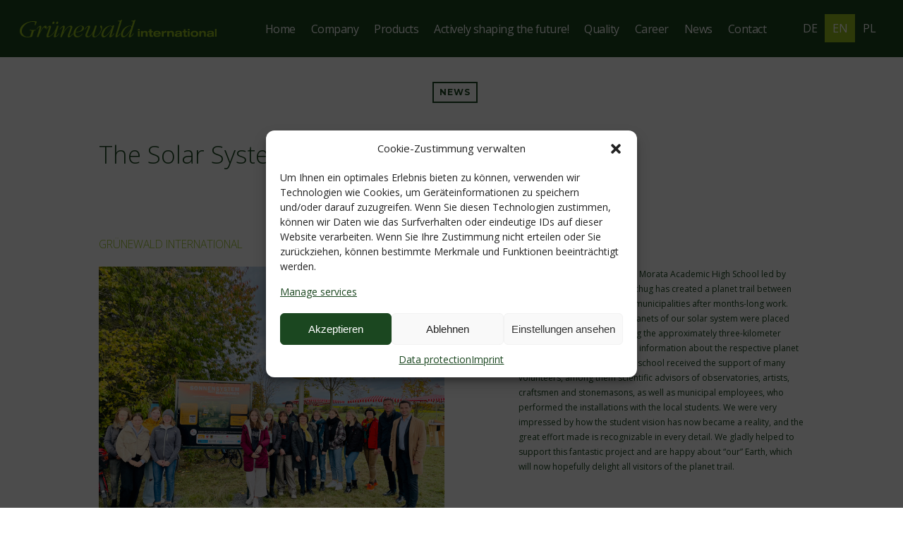

--- FILE ---
content_type: text/css
request_url: https://www.gruenewald-international.com/wp-content/cache/wpfc-minified/7ncns6rq/4fdd1.css
body_size: 1420
content:
.mg_galleria_slider_wrap .galleria-mg-info-link,
.mg_galleria_slider_wrap .galleria-mg-play,
.mg_galleria_slider_wrap .galleria-mg-toggle-thumb,
.mg_galleria_slider_wrap .galleria-mg-lightbox,
.mg_galleria_slider_wrap .galleria-image-nav-left,
.mg_galleria_slider_wrap .galleria-image-nav-right,
.mg_galleria_slider_wrap .galleria-thumb-nav-left,
.mg_galleria_slider_wrap .galleria-thumb-nav-right,
.mg_inl_slider_wrap .galleria-image-nav > div {
font-family: 'FontAwesome';
speak: none;
font-style: normal;
font-weight: normal;
font-variant: normal;
text-transform: none;
line-height: 1; -webkit-font-smoothing: antialiased;
-moz-osx-font-smoothing: grayscale;		
}
.mg_galleria_slider_wrap {
width: 100%;
margin: auto;
}
#galleria-loader{
height: 1px !important;
}
.mg_galleria_slider_wrap .galleria-container {
position: relative;
min-width: 100%;
max-width: 100%;
}
.mg_galleria_slider_wrap .galleria-container img {
-moz-user-select: none;
-webkit-user-select: none;
-o-user-select: none;
}
.mg_galleria_slider_wrap .galleria-stage {
position: absolute !important;
top: 4px;
bottom: 4px;
left: 0px;
right: 0px;
overflow:hidden;
z-index: 4;
border-width: 0px;
border-style: solid;
}
.mg_galleria_slider_wrap .galleria-thumbnails-container {
height: 50px;
position: absolute;
left: 10px;
right: 10px;
z-index: 2;
}
.mg_galleria_slider_wrap .galleria-carousel .galleria-thumbnails-list {
margin-left: 30px;
margin-right: 30px;
}
.mg_galleria_slider_wrap .galleria-thumbnails .galleria-image {
height: 45px;
width: 60px;
margin: 0 7px 0 0;
float: left;
cursor: pointer;
border-radius: 1px;
box-shadow: 0px 0 2px rgba(0,0,0,0.25)
}
.mg_galleria_slider_wrap .galleria-loader {
background: none;
width: 20px;
height: 20px;
position: absolute;
top: 50%;
right: 50%;
margin-top: -10px;
margin-right: -10px;
z-index: 2;
display: none;
}
.mg_galleria_slider_wrap .galleria-info {
width: 50%;
top: 15px;
left: 10px;
z-index: 7;
position: absolute;
}
.mg_galleria_slider_wrap .galleria-info .galleria-info-text { display: none !important;
visibility: hidden !important;
}
.mg_galleria_slider_wrap .galleria-stage .galleria-info-text {
opacity: 0;
filter: alpha(opacity=0);
z-index: 999;
position: absolute;
width: auto;
bottom: 10px;
top: auto;
right: 10px;
left: 10px;
}
.mg_galleria_slider_wrap .galleria-info-title {
display: block !important;
height: 100%;
position: absolute;
width: 100%;
z-index: -1;
border-radius: 2px;
}
.mg_galleria_slider_wrap .galleria-info-title span {
font-weight: normal;
font-style: italic;
font-size: 11px;
padding-left: 3px;
}
.mg_galleria_slider_wrap .galleria-info-description {
font-size: 14px;
line-height: normal;
margin: 0;
padding: 12px 18px;
}
.mg_galleria_slider_wrap .has_no_data .galleria-mg-info-link,
.mg_galleria_slider_wrap .has_no_data .galleria-info-text {
display: none !important;
} .mg_galleria_slider_wrap .galleria-image-nav {
position: absolute;
top: 50%;
margin-top: -28px;
width: 100%;
height: 0;
left: 0;
z-index: 100;
}
.mg_galleria_slider_wrap .galleria-image-nav-left,
.mg_galleria_slider_wrap .galleria-image-nav-right {
opacity: 0.9;
filter: alpha(opacity=90);
cursor: pointer;
width: 28px;
height: 56px;
position: absolute;
left: 10px;
z-index: 2;
font-size: 56px;
text-align: center;
text-shadow: 0 0 6px rgba(0,0,0,0.5);
color: #fff;
-webkit-transition: opacity .3s ease-out; 
-ms-transition: 	opacity .3s ease-out;
transition: 		opacity .3s ease-out; 
}
.mg_galleria_slider_wrap .galleria-image-nav-left:before {
content: "\f104";
position: relative;
top: 3px;
left: 0px;
}
.mg_galleria_slider_wrap .galleria-image-nav-right {
left: auto;
right: 10px;
z-index: 2;
}
.mg_galleria_slider_wrap .galleria-image-nav-right:before { 
content: "\f105";
position: relative;
top: 3px;
right: 0px;
}
.mg_galleria_slider_wrap .notouch .galleria-image-nav-left:hover,
.mg_galleria_slider_wrap .notouch .galleria-image-nav-right:hover,
.mg_galleria_slider_wrap .touch .galleria-image-nav-left:active,
.mg_galleria_slider_wrap .touch .galleria-image-nav-right:active {
opacity: 1;
filter: alpha(opacity=100);
} .mg_galleria_slider_wrap .galleria-thumbnails {
margin: auto;	
padding: 2px;
}
.mg_galleria_slider_wrap .galleria-thumbnails-container {
bottom: 10px;
}
.mg_galleria_slider_wrap .galleria-thumb-nav-left,
.mg_galleria_slider_wrap .galleria-thumb-nav-right {
cursor: pointer;
display: none;
position: absolute;
left: 0;
top: 0;
height: 40px;
width: 23px;
z-index: 3;
opacity: 0.45;
filter: alpha(opacity=45);
font-size: 20px;
-webkit-transition: opacity .3s ease-out; 
-ms-transition: 	opacity .3s ease-out;
transition: 		opacity .3s ease-out; 
}
.mg_galleria_slider_wrap .galleria-thumb-nav-left {
border: none;
left: 0;
right: auto;
}
.mg_galleria_slider_wrap .galleria-thumb-nav-left:before {
content: "\f137";
position: relative;
top: 12px;
left: 0px;
}
.mg_galleria_slider_wrap .galleria-thumb-nav-right {
border: none;
right: 0;
left: auto;
}
.mg_galleria_slider_wrap .galleria-thumb-nav-right:before {
content: "\f138";
position: relative;	
top: 12px;
right: -3px;
}
.mg_galleria_slider_wrap .galleria-thumbnails-container .disabled {
opacity: 0.5;
filter: alpha(opacity=50);
cursor: default;
}
.mg_galleria_slider_wrap .notouch .galleria-thumb-nav-left:hover,
.mg_galleria_slider_wrap .notouch .galleria-thumb-nav-right:hover,
.mg_galleria_slider_wrap .touch .galleria-thumb-nav-left:active,
.mg_galleria_slider_wrap .touch .galleria-thumb-nav-right:active {
opacity: 0.8;
filter: alpha(opacity=80);
}
.mg_galleria_slider_wrap .notouch .galleria-thumbnails-container .disabled:hover {
opacity: 0.5;
filter: alpha(opacity=50);
}
.mg_galleria_slider_wrap .galleria-carousel .galleria-thumb-nav-left,
.mg_galleria_slider_wrap .galleria-carousel .galleria-thumb-nav-right {
display: block;
}
.mg_galleria_slider_wrap .galleria-mg-info-link,
.mg_galleria_slider_wrap .galleria-mg-play,
.mg_galleria_slider_wrap .galleria-mg-toggle-thumb {
float: left;
margin-right: 7px;
width: 22px;
height: 22px;
cursor: pointer;
}
.mg_galleria_slider_wrap .galleria-mg-info-link,
.mg_galleria_slider_wrap .galleria-mg-play,
.mg_galleria_slider_wrap .galleria-mg-toggle-thumb,
.mg_galleria_slider_wrap .galleria-counter {
opacity: 0.85;
box-shadow: 0 0 1px rgba(0,0,0, 0.1);
-webkit-transition: opacity .3s ease-out; 
-ms-transition: 	opacity .3s ease-out;
transition: 		opacity .3s ease-out; 	
}
.mg_galleria_slider_wrap .galleria-mg-info-link:hover,
.mg_galleria_slider_wrap .galleria-mg-play:hover,
.mg_galleria_slider_wrap .galleria-mg-toggle-thumb:hover,
.mg_galleria_slider_wrap .galleria-counter:hover {	
opacity: 1;
filter: alpha(opacity=100);
}
.mg_galleria_slider_wrap .galleria-mg-toggle-thumb:before {
content: "\f00a";
position: relative;
top: 4px;
font-size: 14px;
}
.mg_galleria_slider_wrap .galleria-mg-play:before {
content: "\f04b";
position: relative;
top: 4px;
font-size: 13px;
left: 1px;
}
.mg_galleria_slider_wrap .galleria-mg-pause:before {
content: "\f04c";
left: 0px;
}
.mg_galleria_slider_wrap .notouch .galleria-mg-info-link:hover {
opacity: 1;
filter: alpha(opacity=100);
}
.mg_galleria_slider_wrap .touch .galleria-mg-info-link:active {
opacity: 1;
filter: alpha(opacity=100);
}
.mg_galleria_slider_wrap .galleria-container,
.mg_galleria_slider_wrap > a {opacity: 0;}
.mg_galleria_slider_wrap .galleria-counter {
position: absolute;
left: auto !important;
right: 10px;
top: 11px;
z-index: 10;
height: 22px;
font-size: 14px;
font-family: "Source Sans Pro", "Trebuchet MS", Arial, Helvetica, sans-serif;
line-height: 19px;
padding: 0 6px;
border-radius: 1px;	
font-weight: bold;
} .mg_galleria_slider_wrap.mg_galleria_slider_show_thumbs {
padding-bottom: 62px;	
}
.mg_galleria_slider_show_thumbs .galleria-thumbnails-container {
bottom: -60px;
} .mg_galleria_slider_dark .galleria-info-title {
background: #444;
box-shadow: 0 0 0 1px #444 inset;
}
.mg_galleria_slider_dark .galleria-info-description {
color: #fefefe;
}
.mg_galleria_slider_dark .galleria-thumb-nav-left,
.mg_galleria_slider_dark .galleria-thumb-nav-right {
color: #444;
}
.mg_galleria_slider_dark .galleria-mg-play,
.mg_galleria_slider_dark .galleria-mg-toggle-thumb,
.mg_galleria_slider_wrap .galleria-counter {
background: #444;
background: rgba(68,68,68,0.85);
color: #fff;
text-align: center;
border-radius: 1px;
font-size: 14px;
} .mg_galleria_slider_light .galleria-info-title {
background: #fff;
background: rgba(255, 255, 255, 0.85);
box-shadow: 0 0 0 1px #fff inset;
}
.mg_galleria_slider_light .galleria-info-description {
color: #262626;
}
.mg_galleria_slider_light .galleria-thumb-nav-left,
.mg_galleria_slider_light .galleria-thumb-nav-right {
color: #666;
}
.mg_galleria_slider_light .galleria-mg-play,
.mg_galleria_slider_light .galleria-mg-toggle-thumb,
.mg_galleria_slider_wrap .galleria-counter {
background: #fff;
color: #666;
text-align: center;
border-radius: 1px;
font-size: 14px;
}

--- FILE ---
content_type: text/css
request_url: https://www.gruenewald-international.com/wp-content/cache/wpfc-minified/1g0ke15s/4fdd1.css
body_size: 919
content:
.lcms_container,.lcms_inner,.lcms_slide,.lcms_wrap{width:100%;height:100%}.lcms_wrap{position:relative;overflow:visible}.lcms_bg,.lcms_container,.lcms_content,.lcms_slide{position:absolute}.lcms_container{z-index:1;overflow:hidden!important}.lcms_slide{z-index:100;top:0;left:0}.lcms_inner{opacity:1;overflow:hidden;-webkit-transition:opacity .3s ease-in;-ms-transition:opacity .3s ease-in;transition:opacity .3s ease-in}.lcms_preload .lcms_inner{opacity:0}.lcms_cached{-webkit-transition:opacity 0s ease-in!important;-ms-transition:opacity 0s ease-in!important;transition:opacity 0s ease-in!important}.lcms_slide.lcms_fadein{z-index:90}.lcms_bg{top:0;left:0;right:0;bottom:0;z-index:10;background:center center no-repeat;background-size:cover}.lcms_content{z-index:20}.lcms_next:before,.lcms_play :before,.lcms_prev:before{font-family:lcms;speak:none;font-style:normal;font-weight:400;font-variant:normal;text-transform:none;line-height:1}.lcms_prev:before{content:"\e900"}.lcms_next:before{content:"\e901"}.lcms_play :before{content:"\e903"}.lcms_play.lcms_pause :before{content:"\e902"}.lcms_nav,.lcms_nav_dots,.lcms_play{position:absolute;z-index:999}.lcms_play{z-index:998}.lcms_wrap.lcms_has_nav_dots{margin-bottom:40px}.lcms_nav_dots{z-index:997;right:0;left:0;bottom:-35px;text-align:center}.lcms_disabled_btn,.lcms_sel_dot{cursor:default!important}.lcms_is_sliding .lcms_fade_fx .lcms_active_slide{-webkit-animation:lcms_fade .7s normal ease;animation:lcms_fade .7s normal ease}@-webkit-keyframes lcms_fade{100%{opacity:0}}@keyframes lcms_fade{100%{opacity:0}}.lcms_moving_prev .lcms_slide_fx .lcms_before{-webkit-animation:lcms_slide_new_p .7s normal ease;animation:lcms_slide_new_p .7s normal ease}@-webkit-keyframes lcms_slide_new_p{0%{left:-100%}100%{left:0}}@keyframes lcms_slide_new_p{0%{left:-100%}100%{left:0}}.lcms_moving_prev .lcms_slide_fx .lcms_active_slide{-webkit-animation:lcms_slide_p .7s normal ease;animation:lcms_slide_p .7s normal ease}@-webkit-keyframes lcms_slide_p{0%{left:0}100%{left:100%}}@keyframes lcms_slide_p{0%{left:0}100%{left:100%}}.lcms_moving_next .lcms_slide_fx .lcms_after{-webkit-animation:lcms_slide_new_n .7s normal ease;animation:lcms_slide_new_n .7s normal ease}@-webkit-keyframes lcms_slide_new_n{0%{left:100%}100%{left:0}}@keyframes lcms_slide_new_n{0%{left:100%}100%{left:0}}.lcms_moving_next .lcms_slide_fx .lcms_active_slide{-webkit-animation:lcms_slide_n .7s normal ease;animation:lcms_slide_n .7s normal ease}@-webkit-keyframes lcms_slide_n{0%{left:0}100%{left:-100%}}@keyframes lcms_slide_n{0%{left:0}100%{left:-100%}}.lcms_moving_prev .lcms_v_slide_fx .lcms_before{-webkit-animation:lcms_v_slide_new_p .7s normal ease;animation:lcms_v_slide_new_p .7s normal ease}@-webkit-keyframes lcms_v_slide_new_p{0%{top:-100%}100%{top:0}}@keyframes lcms_v_slide_new_p{0%{top:-100%}100%{top:0}}.lcms_moving_prev .lcms_v_slide_fx .lcms_active_slide{-webkit-animation:lcms_v_slide_p .7s normal ease;animation:lcms_v_slide_p .7s normal ease}@-webkit-keyframes lcms_v_slide_p{0%{top:0}100%{top:100%}}@keyframes lcms_v_slide_p{0%{top:0}100%{top:100%}}.lcms_moving_next .lcms_v_slide_fx .lcms_after{-webkit-animation:lcms_v_slide_new_n .7s normal ease;animation:lcms_v_slide_new_n .7s normal ease}@-webkit-keyframes lcms_v_slide_new_n{0%{top:100%}100%{top:0}}@keyframes lcms_v_slide_new_n{0%{top:100%}100%{top:0}}.lcms_moving_next .lcms_v_slide_fx .lcms_active_slide{-webkit-animation:lcms_v_slide_n .7s normal ease;animation:lcms_v_slide_n .7s normal ease}@-webkit-keyframes lcms_v_slide_n{0%{top:0}100%{top:-100%}}@keyframes lcms_v_slide_n{0%{top:0}100%{top:-100%}}.lcms_moving_prev .lcms_overlap_fx .lcms_before{-webkit-animation:lcms_overlap_p .7s normal ease;animation:lcms_overlap_p .7s normal ease}@-webkit-keyframes lcms_overlap_p{0%{left:-100%}100%{left:0}}@keyframes lcms_overlap_p{0%{left:-100%}100%{left:0}}.lcms_moving_next .lcms_overlap_fx .lcms_after{-webkit-animation:lcms_overlap_n .7s normal ease;animation:lcms_overlap_n .7s normal ease}@-webkit-keyframes lcms_overlap_n{0%{left:100%}100%{left:0}}@keyframes lcms_overlap_n{0%{left:100%}100%{left:0}}.lcms_moving_prev .lcms_v_overlap_fx .lcms_before{-webkit-animation:lcms_v_overlap_p .7s normal ease;animation:lcms_v_overlap_p .7s normal ease}@-webkit-keyframes lcms_v_overlap_p{0%{top:-100%}100%{top:0}}@keyframes lcms_v_overlap_p{0%{top:-100%}100%{top:0}}.lcms_moving_next .lcms_v_overlap_fx .lcms_after{-webkit-animation:lcms_v_overlap_n .7s normal ease;animation:lcms_v_overlap_n .7s normal ease}@-webkit-keyframes lcms_v_overlap_n{0%{top:100%}100%{top:0}}@keyframes lcms_v_overlap_n{0%{top:100%}100%{top:0}}.lcms_moving_prev .lcms_fadeslide_fx .lcms_before{-webkit-animation:lcms_fadeslide_new_p .7s normal ease;animation:lcms_fadeslide_new_p .7s normal ease}@-webkit-keyframes lcms_fadeslide_new_p{0%{opacity:0;left:-100%}100%{opacity:1;left:0}}@keyframes lcms_fadeslide_new_p{0%{opacity:0;left:-100%}100%{opacity:1;left:0}}.lcms_moving_prev .lcms_fadeslide_fx .lcms_active_slide{-webkit-animation:lcms_fadeslide_p .7s normal ease;animation:lcms_fadeslide_p .7s normal ease}@-webkit-keyframes lcms_fadeslide_p{0%{opacity:1;left:0}100%{opacity:0;left:100%}}@keyframes lcms_fadeslide_p{0%{opacity:1;left:0}100%{opacity:0;left:100%}}.lcms_moving_next .lcms_fadeslide_fx .lcms_after{-webkit-animation:lcms_fadeslide_new_n .7s normal ease;animation:lcms_fadeslide_new_n .7s normal ease}@-webkit-keyframes lcms_fadeslide_new_n{0%{opacity:0;left:100%}100%{opacity:1;left:0}}@keyframes lcms_fadeslide_new_n{0%{opacity:0;left:100%}100%{opacity:1;left:0}}.lcms_moving_next .lcms_fadeslide_fx .lcms_active_slide{-webkit-animation:lcms_fadeslide_n .7s normal ease;animation:lcms_fadeslide_n .7s normal ease}@-webkit-keyframes lcms_fadeslide_n{0%{opacity:1;left:0}100%{opacity:0;left:-100%}}@keyframes lcms_fadeslide_n{0%{opacity:1;left:0}100%{opacity:0;left:-100%}}.lcms_moving_prev .lcms_zoom-in_fx .lcms_before{-webkit-animation:lcms_zoom-in_new_p .7s normal ease;animation:lcms_zoom-in_new_p .7s normal ease}@-webkit-keyframes lcms_zoom-in_new_p{0%{opacity:0;-webkit-transform:scale(1.5)}100%{opacity:1;-webkit-transform:scale(1)}}@keyframes lcms_zoom-in_new_p{0%{opacity:0;transform:scale(1.5)}100%{opacity:1;transform:scale(1)}}.lcms_moving_prev .lcms_zoom-in_fx .lcms_active_slide{-webkit-animation:lcms_zoom-in_p .7s normal ease;animation:lcms_zoom-in_p .7s normal ease}@-webkit-keyframes lcms_zoom-in_p{0%{opacity:1;-webkit-transform:scale(1)}100%{opacity:0;-webkit-transform:scale(.5)}}@keyframes lcms_zoom-in_p{0%{opacity:1;transform:scale(1)}100%{opacity:0;transform:scale(.5)}}.lcms_moving_next .lcms_zoom-in_fx .lcms_after{-webkit-animation:lcms_zoom-in_new_n .7s normal ease;animation:lcms_zoom-in_new_n .7s normal ease}@-webkit-keyframes lcms_zoom-in_new_n{0%{opacity:0;-webkit-transform:scale(.5)}100%{opacity:1;-webkit-transform:scale(1)}}@keyframes lcms_zoom-in_new_n{0%{opacity:0;transform:scale(.5)}100%{opacity:1;transform:scale(1)}}.lcms_moving_next .lcms_zoom-in_fx .lcms_active_slide{-webkit-animation:lcms_zoom-in_n .7s normal ease;animation:lcms_zoom-in_n .7s normal ease}@-webkit-keyframes lcms_zoom-in_n{0%{opacity:1;-webkit-transform:scale(1)}100%{opacity:0;-webkt-transform:scale(1.5)}}@keyframes lcms_zoom-in_n{0%{opacity:1;transform:scale(1)}100%{opacity:0;transform:scale(1.5)}}.lcms_moving_prev .lcms_zoom-out_fx .lcms_before{-webkit-animation:lcms_zoom-out_new_p .7s normal ease;animation:lcms_zoom-out_new_p .7s normal ease}@-webkit-keyframes lcms_zoom-out_new_p{0%{opacity:0;-webkit-transform:scale(.5)}100%{opacity:1;-webkit-transform:scale(1)}}@keyframes lcms_zoom-out_new_p{0%{opacity:0;transform:scale(.5)}100%{opacity:1;transform:scale(1)}}.lcms_moving_prev .lcms_zoom-out_fx .lcms_active_slide{-webkit-animation:lcms_zoom-out_p .7s normal ease;animation:lcms_zoom-out_p .7s normal ease}@-webkit-keyframes lcms_zoom-out_p{0%{opacity:1;-webkit-transform:scale(1)}100%{opacity:0;-webkit-transform:scale(1.5)}}@keyframes lcms_zoom-out_p{0%{opacity:1;transform:scale(1)}100%{opacity:0;transform:scale(1.5)}}.lcms_moving_next .lcms_zoom-out_fx .lcms_after{-webkit-animation:lcms_zoom-out_new_n .7s normal ease;animation:lcms_zoom-out_new_n .7s normal ease}@-webkit-keyframes lcms_zoom-out_new_n{0%{opacity:0;-webkit-transform:scale(1.5)}100%{opacity:1;-webkit-transform:scale(1)}}@keyframes lcms_zoom-out_new_n{0%{opacity:0;transform:scale(1.5)}100%{opacity:1;transform:scale(1)}}.lcms_moving_next .lcms_zoom-out_fx .lcms_active_slide{-webkit-animation:lcms_zoom-out_n .7s normal ease;animation:lcms_zoom-out_n .7s normal ease}@-webkit-keyframes lcms_zoom-out_n{0%{opacity:1;-webkit-transform:scale(1)}100%{opacity:0;-webkt-transform:scale(.5)}}@keyframes lcms_zoom-out_n{0%{opacity:1;transform:scale(1)}100%{opacity:0;transform:scale(.5)}}

--- FILE ---
content_type: text/css
request_url: https://www.gruenewald-international.com/wp-content/cache/wpfc-minified/q63v10ve/4fdd1.css
body_size: 3126
content:
.mg_loader .mgl_1 {
border-color: rgba(153,153,153, .25) rgba(153,153,153, .25) #999999;
}
#mg_lb_wrap .mgl_1 {
border-color: rgba(58,58,58, .25) rgba(58,58,58, .25) #3a3a3a;
}
.mg_loader {
width: 34px;
height: 34px;
margin-top: -17px;
margin-left: -17px;	
}
#mg_lb_loader .mg_loader {
margin-top: -11px;
margin-left: -11px;	
-webkit-transform: scale(1.1);
transform: scale(1.1);
}
.mgl_1,
.mgl_1:after {
border-radius: 50%;
box-sizing: border-box !important;	
height: 100%;
}
#mg_lb_loader .mgl_1 {
height: 22px;
width: 22px; 	
}
.mgl_1 {
background: none !important;
font-size: 10px;
border-size: 6px;
border-style: solid;
-webkit-animation: 	mg_minimal_spinner 1.05s infinite linear;
animation: 			mg_minimal_spinner 1.05s infinite linear;
}
@-webkit-keyframes mg_minimal_spinner {
0% {-webkit-transform: rotate(0deg);}
100% {-webkit-transform: rotate(360deg);}
}
@keyframes mg_minimal_spinner {
0% {transform: rotate(0deg);}
100% {transform: rotate(360deg);}
}
.mg_box { 
border-width: 0 10px 10px 0; 
}
.mg_rtl_mode .mg_box {
left: calc((15px + 10px) * -1) !important;
}
.mg_items_container {
width: calc(100% + 20px + 10px);
}
.mg_items_container.mg_not_even_w {
width: calc(100% + 20px + 10px + 1px);	
}
.mgis_w_1_1 {width: calc(100% - 20px);}.mgis_h_1_1 {padding-bottom: calc(100% - 20px - 10px);}.mgis_w_1_2 {width: calc(49.9% - 10px);}.mgis_h_1_2 {padding-bottom: calc(49.9% - 10px - 10px);}.mgis_w_1_3 {width: calc(33.29% - 7px);}.mgis_h_1_3 {padding-bottom: calc(33.29% - 7px - 10px);}.mgis_w_2_3 {width: calc(66.58% - 13px);}.mgis_h_2_3 {padding-bottom: calc(66.58% - 13px - 10px);}.mgis_w_1_4 {width: calc(25% - 5px);}.mgis_h_1_4 {padding-bottom: calc(25% - 5px - 10px);}.mgis_w_3_4 {width: calc(74.99% - 15px);}.mgis_h_3_4 {padding-bottom: calc(74.99% - 15px - 10px);}.mgis_w_1_5 {width: calc(20% - 4px);}.mgis_h_1_5 {padding-bottom: calc(20% - 4px - 10px);}.mgis_w_2_5 {width: calc(39.9% - 8px);}.mgis_h_2_5 {padding-bottom: calc(39.9% - 8px - 10px);}.mgis_w_3_5 {width: calc(59.9% - 12px);}.mgis_h_3_5 {padding-bottom: calc(59.9% - 12px - 10px);}.mgis_w_4_5 {width: calc(79.9% - 16px);}.mgis_h_4_5 {padding-bottom: calc(79.9% - 16px - 10px);}.mgis_w_1_6 {width: calc(16.58% - 3px);}.mgis_h_1_6 {padding-bottom: calc(16.58% - 3px - 10px);}.mgis_w_5_6 {width: calc(83.29% - 17px);}.mgis_h_5_6 {padding-bottom: calc(83.29% - 17px - 10px);}.mgis_w_1_7 {width: calc(14.28% - 3px);}.mgis_h_1_7 {padding-bottom: calc(14.28% - 3px - 10px);}.mgis_w_1_8 {width: calc(12.5% - 3px);}.mgis_h_1_8 {padding-bottom: calc(12.5% - 3px - 10px);}.mgis_w_1_9 {width: calc(11.11% - 2px);}.mgis_h_1_9 {padding-bottom: calc(11.11% - 2px - 10px);}.mgis_w_1_10 {width: calc(10% - 2px);}.mgis_h_1_10 {padding-bottom: calc(10% - 2px - 10px);} 
.mg_mobile_mode .mgis_m_w_1_1 {width: calc(100% - 20px);}.mg_mobile_mode .mgis_m_h_1_1 {padding-bottom: calc(100% - 20px - 10px);}.mg_mobile_mode .mgis_m_w_1_2 {width: calc(49.9% - 10px);}.mg_mobile_mode .mgis_m_h_1_2 {padding-bottom: calc(49.9% - 10px - 10px);}.mg_mobile_mode .mgis_m_w_1_3 {width: calc(33.29% - 7px);}.mg_mobile_mode .mgis_m_h_1_3 {padding-bottom: calc(33.29% - 7px - 10px);}.mg_mobile_mode .mgis_m_w_2_3 {width: calc(66.58% - 13px);}.mg_mobile_mode .mgis_m_h_2_3 {padding-bottom: calc(66.58% - 13px - 10px);}.mg_mobile_mode .mgis_m_w_1_4 {width: calc(25% - 5px);}.mg_mobile_mode .mgis_m_h_1_4 {padding-bottom: calc(25% - 5px - 10px);}.mg_mobile_mode .mgis_m_w_3_4 {width: calc(74.99% - 15px);}.mg_mobile_mode .mgis_m_h_3_4 {padding-bottom: calc(74.99% - 15px - 10px);} 
.mg_box_inner {
border-style: solid;
padding: 0px;
background: rgba(224,224,224, 1);
border: 0px solid #aaaaaa; 
}
.mgi_overlays {
top: 0px; 
right: 0px; 
bottom: 0px; 
left: 0px;
}
.mgi_primary_ol,
.mg_inl_slider_wrap .lcms_content,
.mg_inl_slider_wrap .lcms_nav span {
background: #f7f7f7;
}
.mg_inl_slider_wrap .lcms_content {
background: rgba(247,247,247, 0.85); 
box-shadow: 0 0 0 1px #f7f7f7 inset;
}
.mg_box:hover .mgi_primary_ol {
opacity: 0.85; 
}
.mgi_item_type_ol {
border-bottom-color: #595959;
}
span.mg_overlay_tit,
.mg_inl_slider_wrap .lcms_content,
.mg_inl_slider_wrap .lcms_nav span:before,
.mg_inl_slider_wrap .lcms_play span:before {
color: #444444;
}
.mg_overlay_tit {
background: rgba(247,247,247, 0.7);
text-shadow: 0px 0 0px rgba(68,68,68, 0.4);
}
.mg_overlay_tit,
.mg_inl_slider_wrap .lcms_content {    	
font-size: 16px;
}
.mg_mobile_mode .mg_overlay_tit,
.mg_mobile_mode .mg_inl_slider_wrap .lcms_content {
font-size: 13px;
}
.mg_overlay_tit:before {
border-bottom-color: rgba(68,68,68, 0.4);
}
.mgi_item_type_ol span:before {
color: #ffffff;
}
.mg_box_inner, 
.mg_box .mg_media_wrap,
.mgi_overlays,
.mg_inl_txt_media_bg,
.mg_inl_slider_wrap .lcms_content,
.mg_inl_slider_wrap .lcms_nav *,
.mg_inl_slider_wrap .lcms_play {
border-radius: 0px;
}
.mg_tu_attach .mgi_txt_under {
border-bottom-left-radius: 0px;
border-bottom-right-radius: 0px;	
}
.mgi_txt_under {
color: #555555;	
padding-top: 	10px !important;
padding-right: 	0px;
padding-bottom: 30px;
padding-left: 	0px;
}
.mg_def_txt_under {  	
font-size: 16px;
}
.mg_mobile_mode .mg_def_txt_under {
font-size: 13px;
}
.mg_tu_attach .mgi_txt_under {
background: rgba(224,224,224, 1);
}
.mg_tu_detach .mgi_txt_under {
margin-top: 3px;
}
.mg_inl_txt_contents {
padding: 0 15px 0 15px;
border-width: 15px 0 15px 0;
}
.mg_grid_wrap:not(.mg_mobile_mode) .mgis_h_auto .mg_inl_txt_media_bg,
.mg_mobile_mode .mgis_m_h_auto .mg_inl_txt_media_bg {
top: 0px;
bottom: 0px;
left: 0px;
right: 0px; 
}
.mg_sh_inl_video video {
background-color: #e0e0e0;
}
.mg_grid_wrap:not(.mg_mobile_mode) .mg_spacer_hidden_desktop,
.mg_mobile_mode .mg_spacer_hidden_mobile {
max-width: 0 !important;
max-height: 0 !important;
padding: 0 !important;
}
.mg_filters_wrap .mgf,
.mgf_search_form input, .mgf_search_form i:before {	
color: #707070;
font-size: 14px;
}
.mg_filters_wrap .mgf,
.mgf_search_form input {
}
.mg_mobile_mode .mg_filters_wrap .mgf,
.mg_mobile_mode .mgf_search_form input, .mg_mobile_mode .mgf_search_form i:before {	
font-size: 12px;
}
.mg_filters_wrap .mgf:hover,
.mgf_search_form:hover input, .mgf_search_form:hover i:before {		
color: #707070 !important;
}
.mg_filters_wrap .mgf.mgf_selected, .mg_filters_wrap .mgf.mgf_selected:hover,
.mgf_search_form:focus input, .mgf_search_form:focus i:before {		
color: #5e5e5e !important;
}
.mg_textual_filters .mgf_selected {
text-shadow: 0 0.01em 0 #5e5e5e;
}
.mg_button_filters .mgf,
.mg_textual_filters .mgf:after {	
background-color: #f5f5f5;
}  
.mg_button_filters .mgf,
.mgf_search_form input {
border: 0px solid #f5f5f5;
border-radius: 0px;
}
.mg_button_filters .mgf:hover,
.mg_textual_filters .mgf:hover:after,
.mgf_search_form input:hover {	
background-color: #ffffff;
}
.mg_button_filters .mgf:hover,
.mgf_search_form input:hover {	   
border-color: #909090;
}
.mg_button_filters .mgf_selected, .mg_button_filters .mgf_selected:hover,
.mg_textual_filters .mgf_selected:after, .mg_textual_filters .mgf_selected:hover:after,
.mgf_search_form input:focus {	
background-color: #f0f0f0;
}
.mg_button_filters .mgf_selected, .mg_button_filters .mgf_selected:hover,
.mgf_search_form input:focus {	   
border-color: #999999;
}
.mg_left_filters:not(.mg_mobile_mode) .mg_above_grid,
.mg_right_filters:not(.mg_mobile_mode) .mg_above_grid {
width: 230px;
min-width: 230px;
}
.mg_left_filters:not(.mg_mobile_mode) .mg_items_container {
border-left-width: 230px;
}
.mg_right_filters:not(.mg_mobile_mode) .mg_items_container {
border-right-width: 230px;
}
.mg_left_filters:not(.mg_mobile_mode) > .mg_loader {
-webkit-transform: 	translateX(115px);
-ms-transform: 		translateX(115px);
transform: 			translateX(115px);
} 
.mg_right_filters:not(.mg_mobile_mode) > .mg_loader {
-webkit-transform: 	translateX(-115px);
-ms-transform: 		translateX(-115px);
transform: 			translateX(-115px);
}
.mgf_search_form input, 
.mgf_search_form i:before {	
color: #707070;
background-color: #f5f5f5;
border-color: #f5f5f5}
.mgf_search_form:hover input, 
.mgf_search_form input:focus, .mgf_search_form:hover input:focus,
.mgf_search_form:hover i:before {
color: #5e5e5e;
background-color: #ffffff;
border-color: #707070}	
.mgf_search_form input::-webkit-input-placeholder {color: #707070;}
.mgf_search_form input:-ms-input-placeholder {color: #707070;}
.mgf_search_form input::placeholder {color: #707070;}
.mgf_search_form:hover input::-webkit-input-placeholder,
.mgf_search_form input:focus::-webkit-input-placeholder,
.mgf_search_form:hover input:focus::-webkit-input-placeholder {
color: #5e5e5e;
} 
.mgf_search_form:hover input:-ms-input-placeholder,
.mgf_search_form input:focus::-ms-input-placeholder,
.mgf_search_form:hover input:focus:-ms-input-placeholder {
color: #5e5e5e;
}
.mgf_search_form:hover input::placeholder,
.mgf_search_form input:focus::placeholder,
.mgf_search_form:hover input:focus::placeholder {
color: #5e5e5e !important;
}
.mg_mobile_mode .mg_dd_mobile_filters .mgf_inner {
border: 0px solid #f5f5f5;
border-radius: 0px;
color: #707070;
}
.mg_mobile_mode .mg_dd_mobile_filters .mgf_inner.mgf_dd_expanded .mgf {
border-bottom-color: rgba(245,245,245, 0.5);	
}
.mg_no_results:before {
background-color: #f5f5f5;
box-shadow: 0 0 0 1px #f5f5f5 inset;
border-radius: 0px;
color: #707070;
}
.mg_pag_wrap {
text-align: left;
}
.mg_right_filters:not(.mg_mobile_mode) .mg_pag_wrap {
right: 230px;
}
.mg_left_filters:not(.mg_mobile_mode) .mg_pag_wrap {
left: 230px;
}
.mg_pag_wrap > * {
color: #707070;
background-color: #f5f5f5;
border: 1px solid #f5f5f5;
border-radius: 0px;
}
.mg_pag_wrap > *:not(.mg_pag_disabled):not(.mg_nav_mid):hover,
.mg_sel_pag, .mg_sel_pag:hover {
color: #5e5e5e;
background-color: #f0f0f0;
border-color: #999999;
}
.mg_pag_standard .mg_prev_page:before, .mg_pag_onlynum .mg_prev_page:before,
.mg_pag_standard .mg_next_page:before, .mg_pag_onlynum .mg_next_page:before {
background: #999999;
}
#mg_lb_loader {
border-radius: 0%;
}
#mg_lb_background {
background:  #1b4720;  
}
#mg_lb_background.mg_lb_shown,
#mg_lb_background.google_crawler {
opacity: 0.7;}
#mg_lb_contents {
width: 70%;max-width: 960px;border-radius: 0px;padding: 52px 40px 40px;}
.mg_item_title {
font-size: 20px;
}
.mg_item_text {
font-size: 15px;
line-height: 24px;
}
.mg_item_text,
ul.mg_cust_options {
}
.mg_galleria_slider_wrap .galleria-thumbnails .galleria-image {
width: 65px !important;
border-radius: 2%;
}
.mg_galleria_slider_wrap .galleria-thumbnails .galleria-image,
.mg_galleria_slider_wrap .galleria-thumbnails-container {
height: 45px !important;
}
.mg_galleria_slider_wrap.mg_galleria_slider_show_thumbs {
padding-bottom: 59px !important;	
}
.mg_galleria_slider_show_thumbs .galleria-thumbnails-container {
bottom: -57px !important;		
} #mg_lb_ins_cmd_wrap {
left: 40px;
right: 40px;
height: 62px;}
#mg_lb_contents {
padding-top: 62px;
} @media screen and (max-width: 860px) { 
.mg_item_title {
font-size: 17px;
}
.mg_item_text {
font-size: 13px;
}
} #mg_lb_inside_nav > * > i,
.mg_lb_nav_inside div span,
#mg_inside_close {
background: #f1f1f1;
border-radius: 2px;
}
#mg_inside_close:before {
font-size: 18px;
top: 5px;
left: 5px;
display: block;
}
#mg_lb_inside_nav > * > i:before {
font-size: 15px;
top: -1px;
vertical-align: middle;
}
.mg_inside_nav_next > i:before {
margin-right: -3px;
}
.mg_lb_nav_inside div span {
padding: 5px 9px 4px; 
} .mg_layout_full .mg_item_content {
padding: 14px 0px 0px;	
}
.mg_lb_layout:not(.mg_layout_full) .mg_item_content {
padding: 0px;
}
@media screen and (max-width: 860px) { 
.mg_lb_layout:not(.mg_layout_full) .mg_item_content {
padding: 14px 0px 0px !important;	
}		
} @media screen and (min-width: 860px) { 
.mg_lb_layout:not(.mg_layout_full) .mg_item_content {
padding-top: 3px !important;	
}
} #mg_lb_contents,
#mg_lb_loader {
color: #333333;background-color: #ffffff;box-shadow: 0 3px 8px rgba(15, 15, 15, 0.55);}
#mg_lb_loader {
box-shadow: 0px 2px 5px rgba(10, 10, 10, 0.5);	
}
.mg_cust_options,
#mg_lb_comments_wrap {
border-color: #d4d4d4;
} .mg_close_lb:before, .mg_nav_prev > i:before, .mg_nav_next > i:before,
.mg_galleria_slider_wrap .galleria-thumb-nav-left:before, .mg_galleria_slider_wrap .galleria-thumb-nav-right:before,
#mg_socials span:before,
#mg_woo_item_added i:before {
color: #3a3a3a;
} .mg_lb_nav_side *,
.mg_lb_nav_side_basic,
.mg_lb_nav_top > i, .mg_lb_nav_top > div, .mg_lb_nav_top > div *,
#mg_top_close {
background-color: #ffffff; 
} #mg_top_close {
border-style: solid;
border-color: #e6e6e6;
border-width: 0 0 0px 0px;
border-radius: 0 0 0 0px;
}
.mg_item_featured .easyzoom-notice,
.mg_item_featured .easyzoom-flyout {
background: #ffffff;
color: #333333; 
}
.mg_wc_atc_btn {
background: #ccc;
color: #3a3a3a; 
}
.mg_wc_atc_btn:hover,
.mg_wc_atc_btn.mg_wc_atc_btn_disabled,
.mg_wc_atc_btn.mg_wc_atc_btn_acting {
background: #e3e3e3;
color: #555; 
}
#mg_woo_cart_btn_wrap [name=mg_wc_atc_variations_dd],
#mg_woo_cart_btn_wrap [name=mg_wc_atc_quantity] {
border-color: #d4d4d4;
}
.mg_galleria_slider_wrap .galleria-counter {display: none !important;}.mg_grid_wrap:not(.mg_mobile_mode) .mgaf_top_blocks .mgaf_sect, 
.mg_grid_wrap:not(.mg_mobile_mode) .mgaf_top_btn_to_blocks .mgaf_sect, 
.mg_mobile_mode .mgaf_sect {
margin-right: 30px;
}   
.mg_grid_wrap:not(.mg_mobile_mode) .mgaf_lside_blocks .mgaf_sect, 
.mg_grid_wrap:not(.mg_mobile_mode) .mgaf_rside_blocks .mgaf_sect {
margin-bottom: 20px;
}
.mg_grid_wrap:not(.mg_mobile_mode) .mgaf_lside_blocks {
padding-right: 30px;
}
.mg_grid_wrap:not(.mg_mobile_mode) .mgaf_rside_blocks {
padding-left: 30px;
}
.mg_grid_wrap:not(.mg_mobile_mode) .mgaf_list_opts_layout .mgaf_opts_list {
max-height: 160px;
}
.mgaf_sumbar:before {
border-color: #f5f5f5;
opacity: 0.2;
}
.mg_grid_wrap:not(.mg_mobile) .mgaf_top_blocks .mgf_inner,
.mg_grid_wrap:not(.mg_mobile) .mgaf_top_btn_to_blocks .mgf_inner,
.mg_mobile .mgaf_top_blocks .mgf_inner {
text-align: left;
}
.mgaf_fake_dd,
.mgaf_range_wrap input[type="text"],
.mgaf_blocks_opts_layout .mgaf_opts_list li,
.mgaf_sumbar span {
border-width: 0px;
border-style: solid;
}
.mgaf_compact_opts_layout .mgaf_opts_list, 
.mg_mobile_mode .mgaf_list_opts_layout .mgaf_opts_list {
border-width: 0 0px 0px;
}
.mgaf_sumbar strong {
margin-top: 0px;
}
.mgaf_fake_dd,
.mgaf_fake_dd span:not(.mgaf_fake_dd_placeh),
.mgaf_range_wrap input[type="text"],
.mgaf_sumbar span {
border-radius: 0px;
}
.mgaf_fake_dd,
.mgaf_compact_opts_layout .mgaf_opts_list,
.mg_mobile_mode .mgaf_list_opts_layout .mgaf_opts_list,
.mgaf_compact_opts_layout .mgaf_opts_list li, 
.mg_mobile_mode .mgaf_list_opts_layout .mgaf_opts_list li,
.mgaf_range_wrap input[type="text"] {
border-color: #f5f5f5; 
}
.mgaf_opts_expanded .mgaf_fake_dd,
.mgaf_compact_opts_layout .mgaf_opts_expanded .mgaf_opts_list,
.mg_mobile_mode .mgaf_list_opts_layout .mgaf_opts_expanded .mgaf_opts_list,
.mgaf_compact_opts_layout .mgaf_opts_expanded .mgaf_opts_list li,
.mg_mobile_mode .mgaf_list_opts_layout .mgaf_opts_expanded .mgaf_opts_list li,
.mgaf_range_wrap input[type="text"]:focus, .mgaf_range_wrap input[type="text"]:active {
border-color: #707070; 
}
.mgaf_fake_dd:after,
.mgaf_fake_dd_placeh,
.mgaf_compact_opts_layout .mgaf_opts_expanded .mgaf_opts_list,
.mg_mobile_mode .mgaf_list_opts_layout .mgaf_opts_list li,
.mgaf_range_wrap input[type="text"] {
color: #707070;
}
.mgaf_opts_expanded .mgaf_fake_dd:after,
.mgaf_opts_expanded .mgaf_fake_dd_placeh,
.mgaf_compact_opts_layout .mgaf_opts_expanded .mgaf_opts_list li,
.mg_mobile_mode .mgaf_list_opts_layout .mgaf_opts_expanded .mgaf_opts_list li,
.mgaf_range_wrap input[type="text"]:focus, .mgaf_range_wrap input[type="text"]:active {
color: #5e5e5e;
}
.mgaf_fake_dd,
.mgaf_compact_opts_layout .mgaf_opts_list,
.mg_mobile_mode .mgaf_list_opts_layout .mgaf_opts_list,
.mgaf_range_wrap input[type="text"] {
background: #f5f5f5;
}
.mgaf_opts_expanded .mgaf_fake_dd,
.mgaf_compact_opts_layout .mgaf_opts_expanded .mgaf_opts_list,
.mg_mobile_mode .mgaf_list_opts_layout .mgaf_opts_expanded .mgaf_opts_list,
.mgaf_range_wrap input[type="text"]:focus, .mgaf_range_wrap input[type="text"]:active {
background: #ffffff;
}
.mgaf_fdd_opt {
color: #5e5e5e;
background: #ffffff;
}
.mgaf_opts_expanded .mgaf_fdd_opt {
color: #707070;
background: #f5f5f5;
}
.mgaf_blocks_opts_layout .mgaf_opts_list li {
color: #707070;
background-color: #f5f5f5;
border-color: #f5f5f5;
}
.mgaf_blocks_opts_layout .mgaf_opts_list li:hover {
color: #707070;
background-color: #ffffff;
border-color: #909090;
}
.mgaf_blocks_opts_layout .mgaf_opts_list li.mgaf_sel_opt,
.mgaf_sumbar span {
color: #5e5e5e;
background-color: #f0f0f0;
border-color: #999999;
}
.mgaf_range_inner {
background: #f5f5f5;
}
.mgaf_range_inner .noUi-connect,
.mgaf_range_wrap .noUi-handle:before {
background: #707070;
}
.mgaf_range_inner .noUi-handle {
background: #f5f5f5;
border-color: #707070;
}
.mg_grid_wrap:not(.mg_mobile_mode) .mgaf_list_opts_layout .mgaf_opts_wrap li:before {
border-color: #f5f5f5; 
}
.mg_grid_wrap:not(.mg_mobile_mode) .mgaf_list_opts_layout .mgaf_opts_wrap li, 
.mg_grid_wrap:not(.mg_mobile_mode) .mgaf_list_opts_layout .mgaf_opts_wrap li:after {
color: #f5f5f5;
}
.mg_grid_wrap:not(.mg_mobile_mode) .mgaf_list_opts_layout .mgaf_opts_wrap li:hover:before {
border-color: #909090; 
}
.mg_grid_wrap:not(.mg_mobile_mode) .mgaf_list_opts_layout .mgaf_opts_wrap li:hover, 
.mg_grid_wrap:not(.mg_mobile_mode) .mgaf_list_opts_layout .mgaf_opts_wrap li:hover:after {
color: #909090;
}
.mg_grid_wrap:not(.mg_mobile_mode) .mgaf_list_opts_layout li.mgaf_sel_opt:before,
.mg_grid_wrap:not(.mg_mobile_mode) .mgaf_list_opts_layout li.mgaf_sel_opt:hover:before {
border-color: #999999; 
}
.mg_grid_wrap:not(.mg_mobile_mode) .mgaf_list_opts_layout li.mgaf_sel_opt,
.mg_grid_wrap:not(.mg_mobile_mode) .mgaf_list_opts_layout li.mgaf_sel_opt:after,
.mg_grid_wrap:not(.mg_mobile_mode) .mgaf_list_opts_layout li.mgaf_sel_opt:hover,
.mg_grid_wrap:not(.mg_mobile_mode) .mgaf_list_opts_layout li.mgaf_sel_opt:hover:after {
color: #999999;
}
.mg_grid_wrap:not(.mg_mobile_mode) .mgaf_list_opts_layout li.mgaf_sel_opt {
text-shadow: 0px 0 0px rgba(153,153,153, 0.4);
}
.mg_grid_wrap:not(.mg_mobile_mode) .mgaf_wrap *,
.mg_grid_wrap:not(.mg_mobile_mode) .mgaf_sumbar * { 
font-size: 14px;
}
.mg_mobile_mode .mgaf_wrap *,
.mg_mobile_mode .mgaf_sumbar * { 
font-size: 12px;
}
.mgaf_wrap *:not(.fa),
.mgaf_sumbar *:not(.fa) {
}

--- FILE ---
content_type: text/css
request_url: https://www.gruenewald-international.com/wp-content/cache/wpfc-minified/kzp6mxi0/4fdd1.css
body_size: 3679
content:
.mgom_171_0 { top: 50%; left: 50%;font-size: 35px;
color: #555;opacity: 0; filter: alpha(opacity=0);
-ms-transform: translateY(13px); -webkit-transform: translateY(13px); transform: translateY(13px); 
-webkit-transition: all 400ms cubic-bezier(0.175, 0.885, 0.320, 1) 0s;
-ms-transition: 	all 400ms cubic-bezier(0.175, 0.885, 0.320, 1.275) 0ms;
transition: 		all 400ms cubic-bezier(0.175, 0.885, 0.320, 1.275) 0ms;
z-index: 890; 
}
.mg_box:not(.mg_touch_off):hover .mgom_171_0 {
font-size: 43px;
color: #555;opacity: 1; filter: alpha(opacity=100);
-ms-transform: translateY(0); -webkit-transform: translateY(0); transform: translateY(0); 
-webkit-transition-delay: 0.2s !important;
transition-delay: 0.2s !important;
}
.mgom_171_0 {
margin-top: -18px;	
margin-left: -18px; 
}
.mg_box:not(.mg_touch_off):hover .mgom_171_0 {
margin-top: -22px;	
margin-left: -22px; 
}
.mgom_171_1 { top: -100%; left: 0px;
background-color: #ffffff;
opacity: 0.4; filter: alpha(opacity=40);
padding: 0px;
-webkit-transition: all 400ms ease 0s;
-ms-transition: 	all 400ms ease 0ms;
transition: 		all 400ms ease 0ms;
z-index: 880; 
}
.mg_box:not(.mg_touch_off):hover .mgom_171_1 {
top: 0px;
background-color: #ffffff;
opacity: 0.6; filter: alpha(opacity=60);
padding: 0px;
}
.mgom_171_2 { top: 0px; left: 0px;
background-color: rgba(255,255,255, 0.7);
}
.mg_box:not(.mg_touch_off):hover .mgom_171_2 {
top: 0px; left: 0px;
background-color: rgba(255,255,255, 1);
}
.mg_box .mgom_171_3.mgom_txt_wrap .mgom_layer {
-webkit-transition: all 400ms ease 0s;
-ms-transition: 	all 400ms ease 0ms;
transition: 		all 400ms ease 0ms;
}
.mg_box:not(.mg_touch_off):hover .mgom_171_3.mgom_txt_wrap .mgom_layer {
}
.mg_box .mgom_171_3 .mgom_mark,
.mgom_171 .mg_title_under .mgom_layer,
.mgom_171 .mg_title_under .mgom_layer * {
-webkit-transition: all 400ms ease 0s;
-ms-transition: 	all 400ms ease 0ms;
transition: 		all 400ms ease 0ms;
}
.mgom_171_3.mgom_txt_wrap {
top: 0px; left: 0px;	
-webkit-transition: all 400ms ease 0s;
-ms-transition: 	all 400ms ease 0ms;
transition: 		all 400ms ease 0ms;
}
.mg_box:not(.mg_touch_off):hover .mgom_171_3.mgom_txt_wrap {
top: 0px; left: 0px;	
} .mgom_172_0 { background-color: #4f4f4f;
opacity: 0.7; filter: alpha(opacity=70);
color: #fdfdfd;-ms-transform: rotate(0deg); -webkit-transform: rotate(0deg); transform: rotate(0deg); 
-webkit-transition: all 400ms ease 0s;
-ms-transition: 	all 400ms ease 0ms;
transition: 		all 400ms ease 0ms;
z-index: 1090; 
}
.mg_box:not(.mg_touch_off):hover .mgom_172_0 {
background-color: #4f4f4f;
opacity: 1; filter: alpha(opacity=100);
-ms-transform: rotate(360deg); -webkit-transform: rotate(360deg); transform: rotate(360deg); 
}
.mgom_172_0 div, .mgom_172_0 div:before, .mgom_172_0 div:after {
background-color: #4f4f4f;	
border-color: #4f4f4f; 
}
.mg_box:not(.mg_touch_off):hover .mgom_172_0 div, .mg_box:not(.mg_touch_off):hover .mgom_172_0 div:before, .mg_box:not(.mg_touch_off):hover .mgom_172_0 div:after {
background-color: #4f4f4f;	
border-color: #4f4f4f;	
}
.mgom_172_1 { background-color: #fdfdfd;
opacity: 0.1; filter: alpha(opacity=10);
padding: 0px;
-webkit-transition: all 400ms ease 0s;
-ms-transition: 	all 400ms ease 0ms;
transition: 		all 400ms ease 0ms;
z-index: 880; 
}
.mg_box:not(.mg_touch_off):hover .mgom_172_1 {
background-color: #fdfdfd;
opacity: 0.1; filter: alpha(opacity=10);
padding: 0px;
-webkit-transition-delay: 0.15s !important;
transition-delay: 0.15s !important;
}
.mgom_172_2 { top: 0px; left: 0px;
background-color: rgba(255,255,255, 0.7);
}
.mg_box:not(.mg_touch_off):hover .mgom_172_2 {
top: 0px; left: 0px;
background-color: rgba(255,255,255, 1);
}
.mg_box .mgom_172_3.mgom_txt_wrap .mgom_layer {
-webkit-transition: all 400ms ease 0s;
-ms-transition: 	all 400ms ease 0ms;
transition: 		all 400ms ease 0ms;
}
.mg_box:not(.mg_touch_off):hover .mgom_172_3.mgom_txt_wrap .mgom_layer {
}
.mg_box .mgom_172_3 .mgom_mark,
.mgom_172 .mg_title_under .mgom_layer,
.mgom_172 .mg_title_under .mgom_layer * {
-webkit-transition: all 400ms ease 0s;
-ms-transition: 	all 400ms ease 0ms;
transition: 		all 400ms ease 0ms;
}
.mgom_172_3.mgom_txt_wrap {
top: 0px; left: 0px;	
-webkit-transition: all 400ms ease 0s;
-ms-transition: 	all 400ms ease 0ms;
transition: 		all 400ms ease 0ms;
}
.mg_box:not(.mg_touch_off):hover .mgom_172_3.mgom_txt_wrap {
top: 0px; left: 0px;	
} .mgom_173_0 { text-align: center;
font-size: 17px;
color: #fdfdfd;line-height: 21px;
font-weight: bold;margin-bottom: 15px !important; 
}
.mg_box:not(.mg_touch_off):hover .mgom_173_0 {
color: #fdfdfd;
}
.mgom_173_1 { text-align: center;
font-size: 13px;
color: #ffffff;line-height: 17px;
max-height: 600px;
margin-bottom: 15px !important; 
}
.mg_box:not(.mg_touch_off):hover .mgom_173_1 {
color: #ffffff;
}
.mgom_173_2 { background-color: rgba(34,34,34, 0.3);
}
.mg_box:not(.mg_touch_off):hover .mgom_173_2 {
background-color: rgba(34,34,34, 0.8);
}
.mg_box .mgom_173_3.mgom_txt_wrap .mgom_layer {
-webkit-transition: all 400ms ease-out 0s;
-ms-transition: 	all 400ms ease-out 0ms;
transition: 		all 400ms ease-out 0ms;
}
.mg_box:not(.mg_touch_off):hover .mgom_173_3.mgom_txt_wrap .mgom_layer {
}
.mg_box .mgom_173_3 .mgom_mark,
.mgom_173 .mg_title_under .mgom_layer,
.mgom_173 .mg_title_under .mgom_layer * {
-webkit-transition: all 400ms ease-out 0s;
-ms-transition: 	all 400ms ease-out 0ms;
transition: 		all 400ms ease-out 0ms;
}
.mgom_173_3.mgom_txt_wrap {
-webkit-transition: all 400ms ease-out 0s;
-ms-transition: 	all 400ms ease-out 0ms;
transition: 		all 400ms ease-out 0ms;
}
.mg_box:not(.mg_touch_off):hover .mgom_173_3.mgom_txt_wrap {
} .mgom_174_0 { bottom: 13px; right: 13px;font-size: 19px;
color: #fff;opacity: 0.9; filter: alpha(opacity=90);
-webkit-transition: all 200ms linear 0s;
-ms-transition: 	all 200ms linear 0ms;
transition: 		all 200ms linear 0ms;
z-index: 1090; 
}
.mg_box:not(.mg_touch_off):hover .mgom_174_0 {
font-size: 19px;
color: #383838;opacity: 0.9; filter: alpha(opacity=90);
}
.mgom_174_1 { top: 0px; left: 0px;padding: 0px;
opacity: 0; filter: alpha(opacity=0);
-webkit-transition: all 400ms ease 0s;
-ms-transition: 	all 400ms ease 0ms;
transition: 		all 400ms ease 0ms;
z-index: 880; 
}
.mg_box:not(.mg_touch_off):hover .mgom_174_1 {
top: 0px; left: 0px;padding: 35px;
opacity: 0.4; filter: alpha(opacity=40);
}
.mgom_174_1:before {
-webkit-transition: all 400ms ease 0s;
-ms-transition: 	all 400ms ease 0ms;
transition: 		all 400ms ease 0ms;
top: 0px; 
right: 0px;
bottom: 0px;
left: 0px;
box-shadow: 0 0 0 0px #888;
}
.mg_box:not(.mg_touch_off):hover .mgom_174_1:before {
border-color: #888;
-webkit-transition-delay: 0.3s !important;
transition-delay: 0.3s !important;
top: 35px; 
right: 35px;
bottom: 35px;
left: 35px;
box-shadow: 0 0 0 2px #888;
}
.mgom_174_2 { top: 0px; left: 0px;
background-color: #ffffff;
opacity: 0; filter: alpha(opacity=0);
padding: 0px;
-ms-transform: scale(0.6) translateX(-13px); -webkit-transform: scale(0.6) translateX(-13px); transform: scale(0.6) translateX(-13px); 
-webkit-transition: all 250ms ease-out 0s;
-ms-transition: 	all 250ms ease-out 0ms;
transition: 		all 250ms ease-out 0ms;
z-index: 870; 
}
.mg_box:not(.mg_touch_off):hover .mgom_174_2 {
top: 0px; left: 0px;
background-color: #ffffff;
opacity: 0.8; filter: alpha(opacity=80);
padding: 0px;
-ms-transform: scale(1.0) translateX(0); -webkit-transform: scale(1.0) translateX(0); transform: scale(1.0) translateX(0); 
}
.mgom_174_3 { text-align: center;
font-size: 16px;
color: #4f4f4f;line-height: 19px;
font-weight: bold;text-transform: uppercase;
}
.mg_box:not(.mg_touch_off):hover .mgom_174_3 {
color: #555;
-webkit-transition-delay: 0.15s !important;
transition-delay: 0.15s !important;
}
.mgom_174_4 { top: 0px; left: 0px;
background-color: rgba(255,255,255, 0);
padding-top: 35px; padding-right: 35px; padding-bottom: 35px; padding-left: 35px; 
}
.mg_box:not(.mg_touch_off):hover .mgom_174_4 {
top: 0px; left: 0px;
background-color: rgba(255,255,255, 0);
}
.mg_box .mgom_174_5.mgom_txt_wrap .mgom_layer {
-webkit-transition: all 350ms cubic-bezier(0.175, 0.885, 0.320, 1) 0s;
-ms-transition: 	all 350ms cubic-bezier(0.175, 0.885, 0.320, 1.275) 0ms;
transition: 		all 350ms cubic-bezier(0.175, 0.885, 0.320, 1.275) 0ms;
-ms-transform: scale(0.6); -webkit-transform: scale(0.6); transform: scale(0.6); 
}
.mg_box:not(.mg_touch_off):hover .mgom_174_5.mgom_txt_wrap .mgom_layer {
-ms-transform: scale(1.0); -webkit-transform: scale(1.0); transform: scale(1.0); 
}
.mg_box .mgom_174_5 .mgom_mark,
.mgom_174 .mg_title_under .mgom_layer,
.mgom_174 .mg_title_under .mgom_layer * {
-webkit-transition: all 350ms cubic-bezier(0.175, 0.885, 0.320, 1) 0s;
-ms-transition: 	all 350ms cubic-bezier(0.175, 0.885, 0.320, 1.275) 0ms;
transition: 		all 350ms cubic-bezier(0.175, 0.885, 0.320, 1.275) 0ms;
}
.mg_box .mgom_174_5.mgom_txt_wrap {
-webkit-transition: all 350ms cubic-bezier(0.175, 0.885, 0.320, 1) 0s;
-ms-transition: 	all 350ms cubic-bezier(0.175, 0.885, 0.320, 1.275) 0ms;
transition: 		all 350ms cubic-bezier(0.175, 0.885, 0.320, 1.275) 0ms;
}
.mg_box .mgom_174_5.mgom_txt_wrap .mgom_layer {
opacity: 0;
filter: alpha(opacity=0);	
}
.mg_box:not(.mg_touch_off):hover .mgom_174_5.mgom_txt_wrap .mgom_layer {
opacity: 1;
filter: alpha(opacity=100);	
}
.mgom_174_5.mgom_txt_wrap {
top: 0px; left: 0px;	
-webkit-transition: all 350ms cubic-bezier(0.175, 0.885, 0.320, 1) 0s;
-ms-transition: 	all 350ms cubic-bezier(0.175, 0.885, 0.320, 1.275) 0ms;
transition: 		all 350ms cubic-bezier(0.175, 0.885, 0.320, 1.275) 0ms;
padding-top: 35px; padding-right: 35px; padding-bottom: 35px; padding-left: 35px; 
}
.mg_box:not(.mg_touch_off):hover .mgom_174_5.mgom_txt_wrap {
top: 0px; left: 0px;	
} .mgom_175_0 { text-align: left;
font-size: 15px;
color: #fdfdfd;line-height: 20px;
font-weight: bold;
}
.mg_box:not(.mg_touch_off):hover .mgom_175_0 {
color: #fdfdfd;
}
.mgom_175_1 { text-align: left;
font-size: 14px;
color: #fefefe;line-height: 19px;
max-height: 600px;
margin-top: 15px !important; 
}
.mg_box:not(.mg_touch_off):hover .mgom_175_1 {
color: #fefefe;
-webkit-transition-delay: 0.1s !important;
transition-delay: 0.1s !important;
}
.mgom_175_2 { bottom: -100%; left: 0px;
background-color: rgba(21,21,21, 0.7);
}
.mg_box:not(.mg_touch_off):hover .mgom_175_2 {
bottom: 0px; left: 0px;
background-color: rgba(21,21,21, 0.8);
}
.mg_box .mgom_175_3.mgom_txt_wrap .mgom_layer {
-webkit-transition: all 500ms ease 0s;
-ms-transition: 	all 500ms ease 0ms;
transition: 		all 500ms ease 0ms;
}
.mg_box:not(.mg_touch_off):hover .mgom_175_3.mgom_txt_wrap .mgom_layer {
}
.mg_box .mgom_175_3 .mgom_mark,
.mgom_175 .mg_title_under .mgom_layer,
.mgom_175 .mg_title_under .mgom_layer * {
-webkit-transition: all 500ms ease 0s;
-ms-transition: 	all 500ms ease 0ms;
transition: 		all 500ms ease 0ms;
}
.mgom_175_3.mgom_txt_wrap {
bottom: -100%; left: 0px;	
-webkit-transition: all 500ms ease 0s;
-ms-transition: 	all 500ms ease 0ms;
transition: 		all 500ms ease 0ms;
}
.mg_box:not(.mg_touch_off):hover .mgom_175_3.mgom_txt_wrap {
bottom: 0px; left: 0px;	
} .mgom_176_0 { bottom: -150px; right: -150px;
background-color: #fdfdfd;
opacity: 1; filter: alpha(opacity=100);
color: #535353;
-webkit-transition: all 500ms cubic-bezier(0.175, 0.885, 0.320, 1) 0s;
-ms-transition: 	all 500ms cubic-bezier(0.175, 0.885, 0.320, 1.275) 0ms;
transition: 		all 500ms cubic-bezier(0.175, 0.885, 0.320, 1.275) 0ms;
z-index: 1090; 
}
.mg_box:not(.mg_touch_off):hover .mgom_176_0 {
bottom: -80px; right: -80px;opacity: 1; filter: alpha(opacity=100);
-webkit-transition-delay: 0.25s !important;
transition-delay: 0.25s !important;
}
.mgom_176_1 { background-color: #ffffff;
opacity: 0.2; filter: alpha(opacity=20);
-webkit-transition: all 700ms ease 0s;
-ms-transition: 	all 700ms ease 0ms;
transition: 		all 700ms ease 0ms;
z-index: 880; 
}
.mg_box:not(.mg_touch_off):hover .mgom_176_1 {
background-color: #ffffff;
opacity: 0.6; filter: alpha(opacity=60);
-webkit-transition-delay: 0.1s !important;
transition-delay: 0.1s !important;
} .mgom_176 .mg_box:not(.mg_item_no_ol) .mgi_thumb {
-webkit-backface-visibility: hidden;
backface-visibility: hidden;
-webkit-transform-style: flat;
transform-style: flat;
-webkit-transition: all 400ms ease 0s;
-ms-transition: 	all 400ms ease 0ms;
transition: 		all 400ms ease 0ms;
}
.mgom_176_3 { top: 0px; left: 0px;
background-color: rgba(255,255,255, 0);
}
.mg_box:not(.mg_touch_off):hover .mgom_176_3 {
top: 0px; left: 0px;
background-color: rgba(255,255,255, 0);
}
.mg_box .mgom_176_4.mgom_txt_wrap .mgom_layer {
-webkit-transition: all 400ms ease 0s;
-ms-transition: 	all 400ms ease 0ms;
transition: 		all 400ms ease 0ms;
}
.mg_box:not(.mg_touch_off):hover .mgom_176_4.mgom_txt_wrap .mgom_layer {
}
.mg_box .mgom_176_4 .mgom_mark,
.mgom_176 .mg_title_under .mgom_layer,
.mgom_176 .mg_title_under .mgom_layer * {
-webkit-transition: all 400ms ease 0s;
-ms-transition: 	all 400ms ease 0ms;
transition: 		all 400ms ease 0ms;
}
.mgom_176_4.mgom_txt_wrap {
top: 0px; left: 0px;	
-webkit-transition: all 400ms ease 0s;
-ms-transition: 	all 400ms ease 0ms;
transition: 		all 400ms ease 0ms;
}
.mg_box:not(.mg_touch_off):hover .mgom_176_4.mgom_txt_wrap {
top: 0px; left: 0px;	
} .mgom_177_0 { top: 50%; left: 50%;font-size: 39px;
color: #fff;opacity: 0; filter: alpha(opacity=0);
-ms-transform: scale(1.4); -webkit-transform: scale(1.4); transform: scale(1.4); 
-webkit-transition: all 400ms ease-out 0s;
-ms-transition: 	all 400ms ease-out 0ms;
transition: 		all 400ms ease-out 0ms;
z-index: 890; 
}
.mg_box:not(.mg_touch_off):hover .mgom_177_0 {
font-size: 39px;
color: #fff;opacity: 0.9; filter: alpha(opacity=90);
-ms-transform: scale(1.0); -webkit-transform: scale(1.0); transform: scale(1.0); 
-webkit-transition-delay: 0.1s !important;
transition-delay: 0.1s !important;
}
.mgom_177_0 {
margin-top: -20px;	
margin-left: -20px; 
}
.mg_box:not(.mg_touch_off):hover .mgom_177_0 {
margin-top: -20px;	
margin-left: -20px; 
}
.mgom_177_1 { background-color: #333;
opacity: 0.1; filter: alpha(opacity=10);
-webkit-transition: all 350ms linear 0s;
-ms-transition: 	all 350ms linear 0ms;
transition: 		all 350ms linear 0ms;
z-index: 880; 
}
.mg_box:not(.mg_touch_off):hover .mgom_177_1 {
background-color: #333;
opacity: 0.15; filter: alpha(opacity=15);
-webkit-transition-delay: 0.05s !important;
transition-delay: 0.05s !important;
} .mgom_177 .mg_box:not(.mg_item_no_ol) .mgi_thumb {
-webkit-backface-visibility: hidden;
backface-visibility: hidden;
-webkit-transform-style: flat;
transform-style: flat;
-webkit-transition: all 400ms ease-out 0s;
-ms-transition: 	all 400ms ease-out 0ms;
transition: 		all 400ms ease-out 0ms;
}
.mgom_177 .mg_box:not(.mg_item_no_ol):not(.mg_touch_off):hover .mgi_thumb {
-ms-transform: 		scale(1.1);
-webkit-transform:	scale(1.1, 1.1);
transform:			scale(1.1, 1.1);
}
.mgom_177_3 { top: 0px; left: 0px;
background-color: rgba(255,255,255, 0);
}
.mg_box:not(.mg_touch_off):hover .mgom_177_3 {
top: 0px; left: 0px;
background-color: rgba(255,255,255, 0);
}
.mg_box .mgom_177_4.mgom_txt_wrap .mgom_layer {
-webkit-transition: all 400ms ease 0s;
-ms-transition: 	all 400ms ease 0ms;
transition: 		all 400ms ease 0ms;
}
.mg_box:not(.mg_touch_off):hover .mgom_177_4.mgom_txt_wrap .mgom_layer {
}
.mg_box .mgom_177_4 .mgom_mark,
.mgom_177 .mg_title_under .mgom_layer,
.mgom_177 .mg_title_under .mgom_layer * {
-webkit-transition: all 400ms ease 0s;
-ms-transition: 	all 400ms ease 0ms;
transition: 		all 400ms ease 0ms;
}
.mgom_177_4.mgom_txt_wrap {
top: 0px; left: 0px;	
-webkit-transition: all 400ms ease 0s;
-ms-transition: 	all 400ms ease 0ms;
transition: 		all 400ms ease 0ms;
}
.mg_box:not(.mg_touch_off):hover .mgom_177_4.mgom_txt_wrap {
top: 0px; left: 0px;	
} .mgom_178_0 { top: 0px; left: 0px;
background-color: #333;
opacity: 0; filter: alpha(opacity=0);
color: #fff;-ms-transform: scale(0.6) perspective(750px) rotateY(-180deg); -webkit-transform: scale(0.6) perspective(750px) rotateY(-180deg); transform: scale(0.6) perspective(750px) rotateY(-180deg); 
-webkit-transition: all 450ms cubic-bezier(0.175, 0.885, 0.320, 1) 0s;
-ms-transition: 	all 450ms cubic-bezier(0.175, 0.885, 0.320, 1.275) 0ms;
transition: 		all 450ms cubic-bezier(0.175, 0.885, 0.320, 1.275) 0ms;
z-index: 1090; 
}
.mg_box:not(.mg_touch_off):hover .mgom_178_0 {
top: 0px; left: 0px;
background-color: #333;
opacity: 0.9; filter: alpha(opacity=90);
-ms-transform: scale(1.0) perspective(750px) rotateY(0deg); -webkit-transform: scale(1.0) perspective(750px) rotateY(0deg); transform: scale(1.0) perspective(750px) rotateY(0deg); 
-webkit-transition-delay: 0.15s !important;
transition-delay: 0.15s !important;
}
.mgom_178_0 div, .mgom_178_0 div:before, .mgom_178_0 div:after {
background-color: #333;	
border-color: #333; 
}
.mg_box:not(.mg_touch_off):hover .mgom_178_0 div, .mg_box:not(.mg_touch_off):hover .mgom_178_0 div:before, .mg_box:not(.mg_touch_off):hover .mgom_178_0 div:after {
background-color: #333;	
border-color: #333;	
}
.mgom_178_1 { background-color: #ffffff;
opacity: 0.1; filter: alpha(opacity=10);
-webkit-transition: all 250ms ease 0s;
-ms-transition: 	all 250ms ease 0ms;
transition: 		all 250ms ease 0ms;
z-index: 880; 
}
.mg_box:not(.mg_touch_off):hover .mgom_178_1 {
background-color: #ffffff;
opacity: 0.4; filter: alpha(opacity=40);
}
.mgom_178_1 div {
background-color: #ffffff;
-webkit-transition: all 250ms ease 0s;
-ms-transition: 	all 250ms ease 0ms;
transition: 		all 250ms ease 0ms;
}
.mg_box:not(.mg_touch_off):hover .mgom_178_1 div {
background-color: #ffffff;
}
.mgom_178_2 { top: 0px; left: 0px;
background-color: rgba(255,255,255, 0);
}
.mg_box:not(.mg_touch_off):hover .mgom_178_2 {
top: 0px; left: 0px;
background-color: rgba(255,255,255, 0);
}
.mg_box .mgom_178_3.mgom_txt_wrap .mgom_layer {
-webkit-transition: all 400ms ease 0s;
-ms-transition: 	all 400ms ease 0ms;
transition: 		all 400ms ease 0ms;
}
.mg_box:not(.mg_touch_off):hover .mgom_178_3.mgom_txt_wrap .mgom_layer {
}
.mg_box .mgom_178_3 .mgom_mark,
.mgom_178 .mg_title_under .mgom_layer,
.mgom_178 .mg_title_under .mgom_layer * {
-webkit-transition: all 400ms ease 0s;
-ms-transition: 	all 400ms ease 0ms;
transition: 		all 400ms ease 0ms;
}
.mgom_178_3.mgom_txt_wrap {
top: 0px; left: 0px;	
-webkit-transition: all 400ms ease 0s;
-ms-transition: 	all 400ms ease 0ms;
transition: 		all 400ms ease 0ms;
}
.mg_box:not(.mg_touch_off):hover .mgom_178_3.mgom_txt_wrap {
top: 0px; left: 0px;	
} .mgom_179_0 { top: 50%; left: 50%;font-size: 27px;
color: #ffffff;opacity: 0.9; filter: alpha(opacity=90);
-ms-transform: scale(1.4); -webkit-transform: scale(1.4); transform: scale(1.4); 
-webkit-transition: all 400ms ease-in-out 0s;
-ms-transition: 	all 400ms ease-in-out 0ms;
transition: 		all 400ms ease-in-out 0ms;
z-index: 1090; 
}
.mg_box:not(.mg_touch_off):hover .mgom_179_0 {
font-size: 27px;
color: #ffffff;opacity: 0.4; filter: alpha(opacity=40);
-ms-transform: scale(1.0); -webkit-transform: scale(1.0); transform: scale(1.0); 
}
.mgom_179_0 {
margin-top: -14px;	
margin-left: -14px; 
}
.mg_box:not(.mg_touch_off):hover .mgom_179_0 {
margin-top: -14px;	
margin-left: -14px; 
}
.mgom_179_1 { top: 0px; left: 0px;
background-color: #242424;
opacity: 0; filter: alpha(opacity=0);
padding: 0px;
-webkit-transition: all 400ms ease 0s;
-ms-transition: 	all 400ms ease 0ms;
transition: 		all 400ms ease 0ms;
z-index: 880; 
}
.mg_box:not(.mg_touch_off):hover .mgom_179_1 {
top: 0px; left: 0px;
background-color: #242424;
opacity: 0.1; filter: alpha(opacity=10);
padding: 0px;
}
.mgom_179_2 { text-align: center;
font-size: 15px;
color: #383838;line-height: 17px;
text-transform: uppercase;
}
.mg_box:not(.mg_touch_off):hover .mgom_179_2 {
color: #5c5c5c;
-webkit-transition-delay: 0.05s !important;
transition-delay: 0.05s !important;
}
.mgom_179_3 { color: #cfcfcf;
border-bottom: 1px dotted #cfcfcf;
}
.mg_box:not(.mg_touch_off):hover .mgom_179_3 {
-webkit-transition-delay: 0.05s !important;
transition-delay: 0.05s !important;
}
.mgom_179_4 { color: #b2b2b2;font-size: 18px;
line-height: 32px;
}
.mg_box:not(.mg_touch_off):hover .mgom_179_4 {
color: #808080;
}
.mgom_179_4 span {
font-size: 18px;
}
.mg_box:not(.mg_touch_off):hover .mgom_179_4 span {
color: #b2b2b2;
}
.mg_box:not(.mg_touch_off):hover .mgom_179_4 span:not(.mg_touch_off):hover,
.mgom_179_4 span:not(.mg_touch_off):hover {
color: #808080;
}
.mgom_179_5 { bottom: -100%; left: 0px;
background-color: rgba(255,255,255, 1);
padding-top: 13px; padding-right: 15px; padding-bottom: 8px; padding-left: 15px; 
}
.mg_box:not(.mg_touch_off):hover .mgom_179_5 {
bottom: 0px; left: 0px;
background-color: rgba(255,255,255, 1);
}
.mg_box .mgom_179_6.mgom_txt_wrap .mgom_layer {
-webkit-transition: all 400ms ease 0s;
-ms-transition: 	all 400ms ease 0ms;
transition: 		all 400ms ease 0ms;
-ms-transform: scale(0.6); -webkit-transform: scale(0.6); transform: scale(0.6); 
}
.mg_box:not(.mg_touch_off):hover .mgom_179_6.mgom_txt_wrap .mgom_layer {
-ms-transform: scale(1.0); -webkit-transform: scale(1.0); transform: scale(1.0); 
}
.mg_box .mgom_179_6 .mgom_mark,
.mgom_179 .mg_title_under .mgom_layer,
.mgom_179 .mg_title_under .mgom_layer * {
-webkit-transition: all 400ms ease 0s;
-ms-transition: 	all 400ms ease 0ms;
transition: 		all 400ms ease 0ms;
}
.mgom_179_6.mgom_txt_wrap {
bottom: -100%; left: 0px;	
-webkit-transition: all 400ms ease 0s;
-ms-transition: 	all 400ms ease 0ms;
transition: 		all 400ms ease 0ms;
padding-top: 13px; padding-right: 15px; padding-bottom: 8px; padding-left: 15px; 
}
.mg_box:not(.mg_touch_off):hover .mgom_179_6.mgom_txt_wrap {
bottom: 0px; left: 0px;	
}  .mgom_180 .mg_box:not(.mg_item_no_ol) .mgi_thumb {
-webkit-backface-visibility: hidden;
backface-visibility: hidden;
-webkit-transform-style: flat;
transform-style: flat;
-webkit-transition: all 500ms ease 0s;
-ms-transition: 	all 500ms ease 0ms;
transition: 		all 500ms ease 0ms;
}
.mgom_180 .mg_box:not(.mg_item_no_ol) .mg_box_inner,
.mgom_180 .mg_box:not(.mg_item_no_ol) .mgi_overlays {
-webkit-transition: all 500ms ease 0s;
-ms-transition: 	all 500ms ease 0ms;
transition: 		all 500ms ease 0ms;
}
.mgom_180 .mg_box:not(.mg_item_no_ol):not(.mg_touch_off):hover .mg_box_inner {
padding: 0 !important;
border-width: 0 !important;
}
.mgom_180 .mg_box:not(.mg_item_no_ol):not(.mg_touch_off):hover .mgi_overlays {
top: 0 !important;
right: 0 !important;
bottom: 0 !important;
left: 0 !important;	
}
.mgom_180_1 { top: 0px; left: 0px;
background-color: #ffffff;
opacity: 0; filter: alpha(opacity=0);
color: #ffffff;-ms-transform: scale(1.4); -webkit-transform: scale(1.4); transform: scale(1.4); 
-webkit-transition: all 500ms ease 0s;
-ms-transition: 	all 500ms ease 0ms;
transition: 		all 500ms ease 0ms;
z-index: 1080; 
}
.mg_box:not(.mg_touch_off):hover .mgom_180_1 {
top: 0px; left: 0px;
background-color: #ffffff;
opacity: 1; filter: alpha(opacity=100);
-ms-transform: scale(1.0); -webkit-transform: scale(1.0); transform: scale(1.0); 
}
.mgom_180_1 div, .mgom_180_1 div:before, .mgom_180_1 div:after {
background-color: #ffffff;	
border-color: #ffffff; 
}
.mg_box:not(.mg_touch_off):hover .mgom_180_1 div, .mg_box:not(.mg_touch_off):hover .mgom_180_1 div:before, .mg_box:not(.mg_touch_off):hover .mgom_180_1 div:after {
background-color: #ffffff;	
border-color: #ffffff;	
}
.mgom_180_2 { top: 0px; left: 0px;
background-color: #ffffff;
opacity: 0; filter: alpha(opacity=0);
padding: 10px;
-webkit-transition: all 600ms ease 0s;
-ms-transition: 	all 600ms ease 0ms;
transition: 		all 600ms ease 0ms;
z-index: 870; 
}
.mg_box:not(.mg_touch_off):hover .mgom_180_2 {
top: 0px; left: 0px;
background-color: #ffffff;
opacity: 0.15; filter: alpha(opacity=15);
}
.mgom_180_3 { top: 0px; left: 0px;
background-color: rgba(255,255,255, 0.7);
}
.mg_box:not(.mg_touch_off):hover .mgom_180_3 {
top: 0px; left: 0px;
background-color: rgba(255,255,255, 1);
}
.mg_box .mgom_180_4.mgom_txt_wrap .mgom_layer {
-webkit-transition: all 400ms ease 0s;
-ms-transition: 	all 400ms ease 0ms;
transition: 		all 400ms ease 0ms;
}
.mg_box:not(.mg_touch_off):hover .mgom_180_4.mgom_txt_wrap .mgom_layer {
}
.mg_box .mgom_180_4 .mgom_mark,
.mgom_180 .mg_title_under .mgom_layer,
.mgom_180 .mg_title_under .mgom_layer * {
-webkit-transition: all 400ms ease 0s;
-ms-transition: 	all 400ms ease 0ms;
transition: 		all 400ms ease 0ms;
}
.mgom_180_4.mgom_txt_wrap {
top: 0px; left: 0px;	
-webkit-transition: all 400ms ease 0s;
-ms-transition: 	all 400ms ease 0ms;
transition: 		all 400ms ease 0ms;
}
.mg_box:not(.mg_touch_off):hover .mgom_180_4.mgom_txt_wrap {
top: 0px; left: 0px;	
} .mgom_181_0 { background-color: #292929;
opacity: 0; filter: alpha(opacity=0);
-webkit-transition: all 300ms ease-in-out 0s;
-ms-transition: 	all 300ms ease-in-out 0ms;
transition: 		all 300ms ease-in-out 0ms;
z-index: 890; 
}
.mg_box:not(.mg_touch_off):hover .mgom_181_0 {
background-color: #292929;
opacity: 0.1; filter: alpha(opacity=10);
}
.mgom_181_0 div {
background-color: #292929;
-webkit-transition: all 300ms ease-in-out 0s;
-ms-transition: 	all 300ms ease-in-out 0ms;
transition: 		all 300ms ease-in-out 0ms;
}
.mg_box:not(.mg_touch_off):hover .mgom_181_0 div {
background-color: #292929;
} .mgom_181 .mg_box:not(.mg_item_no_ol) .mgi_thumb {
-webkit-backface-visibility: hidden;
backface-visibility: hidden;
-webkit-transform-style: flat;
transform-style: flat;
-webkit-transition: all 400ms ease 0s;
-ms-transition: 	all 400ms ease 0ms;
transition: 		all 400ms ease 0ms;
}
.mgom_181_2 { text-align: center;
font-size: 17px;
color: #ffffff;line-height: 19px;
margin-bottom: 12px !important; 
}
.mg_box:not(.mg_touch_off):hover .mgom_181_2 {
color: #ffffff;
-webkit-transition-delay: 0.1s !important;
transition-delay: 0.1s !important;
}
.mgom_181_3 { font-size: 12px;
line-height: 13px;
display: table; margin: auto;
text-transform: uppercase;padding-top: 5px; padding-bottom: 4px; border: 2px solid #ffffff;
border-radius: 2px;
background-color: transparent;
color: #ffffff;margin-top: 15px !important; 
}
.mg_box:not(.mg_touch_off):hover .mgom_181_3 {
border-color: #ffffff;
background-color: transparent;
color: #ffffff;
-webkit-transition-delay: 0.15s !important;
transition-delay: 0.15s !important;
}
.mgom_181_4 { bottom: -100%; left: 0px;
background-color: rgba(66,66,66, 0.6);
}
.mg_box:not(.mg_touch_off):hover .mgom_181_4 {
bottom: 0px; left: 0px;
background-color: rgba(41,41,41, 0.8);
}
.mg_box .mgom_181_5.mgom_txt_wrap .mgom_layer {
-webkit-transition: all 600ms ease 0s;
-ms-transition: 	all 600ms ease 0ms;
transition: 		all 600ms ease 0ms;
-ms-transform: perspective(750px) rotateX(-180deg); -webkit-transform: perspective(750px) rotateX(-180deg); transform: perspective(750px) rotateX(-180deg); 
}
.mg_box:not(.mg_touch_off):hover .mgom_181_5.mgom_txt_wrap .mgom_layer {
-ms-transform: perspective(750px) rotateX(0deg); -webkit-transform: perspective(750px) rotateX(0deg); transform: perspective(750px) rotateX(0deg); 
}
.mg_box .mgom_181_5 .mgom_mark,
.mgom_181 .mg_title_under .mgom_layer,
.mgom_181 .mg_title_under .mgom_layer * {
-webkit-transition: all 600ms ease 0s;
-ms-transition: 	all 600ms ease 0ms;
transition: 		all 600ms ease 0ms;
}
.mgom_181_5.mgom_txt_wrap {
bottom: -100%; left: 0px;	
-webkit-transition: all 600ms ease 0s;
-ms-transition: 	all 600ms ease 0ms;
transition: 		all 600ms ease 0ms;
}
.mg_box:not(.mg_touch_off):hover .mgom_181_5.mgom_txt_wrap {
bottom: 0px; left: 0px;	
}  .mgom_182 .mg_box:not(.mg_item_no_ol) .mgi_thumb {
-webkit-backface-visibility: hidden;
backface-visibility: hidden;
-webkit-transform-style: flat;
transform-style: flat;
-webkit-transition: all 300ms ease 0s;
-ms-transition: 	all 300ms ease 0ms;
transition: 		all 300ms ease 0ms;
}
.mgom_182 .mg_box:not(.mg_item_no_ol) .mg_box_inner,
.mgom_182 .mg_box:not(.mg_item_no_ol) .mgi_overlays {
-webkit-transition: all 300ms ease 0s;
-ms-transition: 	all 300ms ease 0ms;
transition: 		all 300ms ease 0ms;
}
.mgom_182 .mg_box:not(.mg_item_no_ol):not(.mg_touch_off):hover .mg_box_inner {
padding: 0 !important;
border-width: 0 !important;
}
.mgom_182 .mg_box:not(.mg_item_no_ol):not(.mg_touch_off):hover .mgi_overlays {
top: 0 !important;
right: 0 !important;
bottom: 0 !important;
left: 0 !important;	
}
.mgom_182_1 { background-color: #ffffff;
opacity: 0.1; filter: alpha(opacity=10);
-webkit-transition: all 400ms ease-in-out 0s;
-ms-transition: 	all 400ms ease-in-out 0ms;
transition: 		all 400ms ease-in-out 0ms;
z-index: 880; 
}
.mg_box:not(.mg_touch_off):hover .mgom_182_1 {
background-color: #ffffff;
opacity: 0.8; filter: alpha(opacity=80);
}
.mgom_182_2 { font-size: 27px;
line-height: 27px;
font-weight: bold;font-family: Times New Roman;
padding-top: 2px; padding-right: 8px; padding-bottom: 2px; padding-left: 8px; border: 2px solid #606060;
border-radius: 50px;
background-color: #696969;
color: #ffffff;
}
.mg_box:not(.mg_touch_off):hover .mgom_182_2 {
border-color: #606060;
background-color: #696969;
color: #ffffff;
}
.mgom_182_3 { bottom: -100%; left: 0px;
background-color: rgba(255,255,255, 0);
padding-bottom: 1px; padding-left: 6px; 
}
.mg_box:not(.mg_touch_off):hover .mgom_182_3 {
bottom: 0px; left: 0px;
background-color: rgba(255,255,255, 0);
}
.mg_box .mgom_182_4.mgom_txt_wrap .mgom_layer {
-webkit-transition: all 400ms linear 0s;
-ms-transition: 	all 400ms linear 0ms;
transition: 		all 400ms linear 0ms;
}
.mg_box:not(.mg_touch_off):hover .mgom_182_4.mgom_txt_wrap .mgom_layer {
}
.mg_box .mgom_182_4 .mgom_mark,
.mgom_182 .mg_title_under .mgom_layer,
.mgom_182 .mg_title_under .mgom_layer * {
-webkit-transition: all 400ms linear 0s;
-ms-transition: 	all 400ms linear 0ms;
transition: 		all 400ms linear 0ms;
}
.mg_box .mgom_182_4.mgom_txt_wrap {
-webkit-transition: all 400ms linear 0s;
-ms-transition: 	all 400ms linear 0ms;
transition: 		all 400ms linear 0ms;
}
.mg_box .mgom_182_4.mgom_txt_wrap .mgom_layer {
opacity: 0;
filter: alpha(opacity=0);	
}
.mg_box:not(.mg_touch_off):hover .mgom_182_4.mgom_txt_wrap .mgom_layer {
opacity: 1;
filter: alpha(opacity=100);	
}
.mgom_182_4.mgom_txt_wrap {
bottom: -100%; left: 0px;	
-webkit-transition: all 400ms linear 0s;
-ms-transition: 	all 400ms linear 0ms;
transition: 		all 400ms linear 0ms;
padding-bottom: 1px; padding-left: 6px; 
}
.mg_box:not(.mg_touch_off):hover .mgom_182_4.mgom_txt_wrap {
bottom: 0px; left: 0px;	
} .mgom_183_0 { border: 6px solid #ff551c;
opacity: 0.7; filter: alpha(opacity=70);
-webkit-transition: all 450ms cubic-bezier(0.175, 0.885, 0.320, 1) 0s;
-ms-transition: 	all 450ms cubic-bezier(0.175, 0.885, 0.320, 1.275) 0ms;
transition: 		all 450ms cubic-bezier(0.175, 0.885, 0.320, 1.275) 0ms;
z-index: 890; 
}
.mg_box:not(.mg_touch_off):hover .mgom_183_0 {
border-color: #ff551c;opacity: 1; filter: alpha(opacity=100);
-webkit-transition-delay: 0.6s !important;
transition-delay: 0.6s !important;
}
.mg_box:not(.mg_touch_off):hover .mgom_183_0 {
border-width: 6px; 
}
.mgom_183_1 { top: -100%; left: 0px;
background-color: #000;
opacity: 0; filter: alpha(opacity=0);
padding: 0px;
-webkit-transition: all 500ms ease-out 0s;
-ms-transition: 	all 500ms ease-out 0ms;
transition: 		all 500ms ease-out 0ms;
z-index: 880; 
}
.mg_box:not(.mg_touch_off):hover .mgom_183_1 {
top: 0px;
background-color: #000;
opacity: 0.2; filter: alpha(opacity=20);
padding: 0px;
}
.mgom_183_2 { text-align: left;
font-size: 17px;
color: #fefefe;line-height: 22px;
font-weight: bold;margin-bottom: 20px !important; 
}
.mg_box:not(.mg_touch_off):hover .mgom_183_2 {
color: #fefefe;
}
.mgom_183_2 .mgom_mark {
background-color: #ff551c;
box-shadow: 0 0 0 3px #ff551c;
outline: 4px solid #ff551c;
color: #fefefe;
}
.mg_box:not(.mg_touch_off):hover .mgom_183_2 .mgom_mark {
background-color: #ff551c;
box-shadow: 0 0 0 3px #ff551c;
outline: 4px solid #ff551c;
color: #fefefe;
}
.mgom_183_3 { text-align: left;
font-size: 14px;
color: #fff;line-height: 23px;
max-height: 60px;
margin-bottom: 25px !important; 
}
.mg_box:not(.mg_touch_off):hover .mgom_183_3 {
color: #fff;
-webkit-transition-delay: 0.2s !important;
transition-delay: 0.2s !important;
}
.mgom_183_3 .mgom_mark {
background-color: #ff551c;
box-shadow: 0 0 0 3px #ff551c;
outline: 4px solid #ff551c;
color: #fff;
}
.mg_box:not(.mg_touch_off):hover .mgom_183_3 .mgom_mark {
background-color: #ff551c;
box-shadow: 0 0 0 3px #ff551c;
outline: 4px solid #ff551c;
color: #fff;
}
.mgom_183_4 { bottom: -100%; left: 0px;
background-color: rgba(255,255,255, 0);
padding-top: 15px; padding-right: 15px; padding-bottom: 4px; padding-left: 15px; 
}
.mg_box:not(.mg_touch_off):hover .mgom_183_4 {
bottom: 0px; left: 0px;
background-color: rgba(255,255,255, 0);
}
.mg_box .mgom_183_5.mgom_txt_wrap .mgom_layer {
-webkit-transition: all 450ms cubic-bezier(0.680, 0, 0.265, 1) 0s;
-ms-transition: 	all 450ms cubic-bezier(0.680, -0.850, 0.265, 1.850) 0ms;
transition: 		all 450ms cubic-bezier(0.680, -0.850, 0.265, 1.850) 0ms;
-ms-transform: perspective(750px) rotateX(-90deg); -webkit-transform: perspective(750px) rotateX(-90deg); transform: perspective(750px) rotateX(-90deg); 
-webkit-transform-origin: center top;
transform-origin: center top;
}
.mg_box:not(.mg_touch_off):hover .mgom_183_5.mgom_txt_wrap .mgom_layer {
-ms-transform: perspective(750px) rotateX(0deg); -webkit-transform: perspective(750px) rotateX(0deg); transform: perspective(750px) rotateX(0deg); 
}
.mg_box .mgom_183_5 .mgom_mark,
.mgom_183 .mg_title_under .mgom_layer,
.mgom_183 .mg_title_under .mgom_layer * {
-webkit-transition: all 450ms cubic-bezier(0.680, 0, 0.265, 1) 0s;
-ms-transition: 	all 450ms cubic-bezier(0.680, -0.850, 0.265, 1.850) 0ms;
transition: 		all 450ms cubic-bezier(0.680, -0.850, 0.265, 1.850) 0ms;
}
.mgom_183_5.mgom_txt_wrap {
bottom: -100%; left: 0px;	
-webkit-transition: all 450ms cubic-bezier(0.680, 0, 0.265, 1) 0s;
-ms-transition: 	all 450ms cubic-bezier(0.680, -0.850, 0.265, 1.850) 0ms;
transition: 		all 450ms cubic-bezier(0.680, -0.850, 0.265, 1.850) 0ms;
padding-top: 15px; padding-right: 15px; padding-bottom: 4px; padding-left: 15px; 
}
.mg_box:not(.mg_touch_off):hover .mgom_183_5.mgom_txt_wrap {
bottom: 0px; left: 0px;	
} .mgom_184_0 { top: 50%; left: 50%;font-size: 29px;
color: #ffffff;opacity: 0; filter: alpha(opacity=0);
-ms-transform: scale(0.6) translateY(13px); -webkit-transform: scale(0.6) translateY(13px); transform: scale(0.6) translateY(13px); 
-webkit-transition: all 300ms cubic-bezier(0.175, 0.885, 0.320, 1) 0s;
-ms-transition: 	all 300ms cubic-bezier(0.175, 0.885, 0.320, 1.275) 0ms;
transition: 		all 300ms cubic-bezier(0.175, 0.885, 0.320, 1.275) 0ms;
z-index: 1090; 
}
.mg_box:not(.mg_touch_off):hover .mgom_184_0 {
font-size: 29px;
color: #ffffff;opacity: 1; filter: alpha(opacity=100);
-ms-transform: scale(1.0) translateY(0); -webkit-transform: scale(1.0) translateY(0); transform: scale(1.0) translateY(0); 
-webkit-transition-delay: 0.6s !important;
transition-delay: 0.6s !important;
}
.mgom_184_0 {
margin-top: -15px;	
margin-left: -15px; 
}
.mg_box:not(.mg_touch_off):hover .mgom_184_0 {
margin-top: -15px;	
margin-left: -15px; 
} .mgom_184 .mg_box:not(.mg_item_no_ol) .mgi_thumb {
-webkit-backface-visibility: hidden;
backface-visibility: hidden;
-webkit-transform-style: flat;
transform-style: flat;
-webkit-transition: all 700ms cubic-bezier(0.680, 0, 0.265, 1) 0s;
-ms-transition: 	all 700ms cubic-bezier(0.680, -0.850, 0.265, 1.850) 0ms;
transition: 		all 700ms cubic-bezier(0.680, -0.850, 0.265, 1.850) 0ms;
}
.mgom_184 .mg_box:not(.mg_item_no_ol) .mgi_thumb {
-webkit-transform:	perspective(750px);
transform:			perspective(750px);
}
.mgom_184 .mg_box:not(.mg_item_no_ol):not(.mg_touch_off):hover .mgi_thumb {
-webkit-transform:	perspective(750px) rotateY(180deg);
-ms-transform:		rotateY(90deg) !important;
transform:			perspective(750px) rotateY(180deg);
}
.mgom_184_2 { text-align: center;
font-size: 19px;
color: #fefefe;line-height: 40px;
margin-bottom: 58px !important; 
}
.mg_box:not(.mg_touch_off):hover .mgom_184_2 {
color: #fefefe;
-webkit-transition-delay: 0.15s !important;
transition-delay: 0.15s !important;
}
.mgom_184_3 { font-size: 14px;
line-height: 19px;
display: table; margin: auto;
text-transform: uppercase;border: 0px solid #444444;
border-radius: 2px;
background-color: #7eb551;
color: #fefefe;
}
.mg_box:not(.mg_touch_off):hover .mgom_184_3 {
border-color: #666666;
background-color: #7eb551;
color: #fefefe;
-webkit-transition-delay: 0.15s !important;
transition-delay: 0.15s !important;
}
.mgom_184_4 { top: 0px; left: 0px;
background-color: rgba(99,160,49, 0.8);
}
.mg_box:not(.mg_touch_off):hover .mgom_184_4 {
top: 0px; left: 0px;
background-color: rgba(99,160,49, 1);
}
.mg_box .mgom_184_5.mgom_txt_wrap .mgom_layer {
-webkit-transition: all 700ms cubic-bezier(0.680, 0, 0.265, 1) 0s;
-ms-transition: 	all 700ms cubic-bezier(0.680, -0.850, 0.265, 1.850) 0ms;
transition: 		all 700ms cubic-bezier(0.680, -0.850, 0.265, 1.850) 0ms;
-ms-transform: perspective(750px) rotateY(-180deg); -webkit-transform: perspective(750px) rotateY(-180deg); transform: perspective(750px) rotateY(-180deg); 
}
.mg_box:not(.mg_touch_off):hover .mgom_184_5.mgom_txt_wrap .mgom_layer {
-ms-transform: perspective(750px) rotateY(0deg); -webkit-transform: perspective(750px) rotateY(0deg); transform: perspective(750px) rotateY(0deg); 
}
.mg_box .mgom_184_5 .mgom_mark,
.mgom_184 .mg_title_under .mgom_layer,
.mgom_184 .mg_title_under .mgom_layer * {
-webkit-transition: all 700ms cubic-bezier(0.680, 0, 0.265, 1) 0s;
-ms-transition: 	all 700ms cubic-bezier(0.680, -0.850, 0.265, 1.850) 0ms;
transition: 		all 700ms cubic-bezier(0.680, -0.850, 0.265, 1.850) 0ms;
}
.mgom_184_5.mgom_txt_wrap {
top: 0px; left: 0px;	
-webkit-transition: all 700ms cubic-bezier(0.680, 0, 0.265, 1) 0s;
-ms-transition: 	all 700ms cubic-bezier(0.680, -0.850, 0.265, 1.850) 0ms;
transition: 		all 700ms cubic-bezier(0.680, -0.850, 0.265, 1.850) 0ms;
}
.mg_box:not(.mg_touch_off):hover .mgom_184_5.mgom_txt_wrap {
top: 0px; left: 0px;	
} .mgom_185_0 { bottom: 13px; right: 13px;font-size: 18px;
color: #ffffff;opacity: 0; filter: alpha(opacity=0);
-ms-transform: scale(0.6); -webkit-transform: scale(0.6); transform: scale(0.6); 
-webkit-transition: all 300ms ease 0s;
-ms-transition: 	all 300ms ease 0ms;
transition: 		all 300ms ease 0ms;
z-index: 1090; 
}
.mg_box:not(.mg_touch_off):hover .mgom_185_0 {
font-size: 18px;
color: #ffffff;opacity: 1; filter: alpha(opacity=100);
-ms-transform: scale(1.0); -webkit-transform: scale(1.0); transform: scale(1.0); 
-webkit-transition-delay: 0.5s !important;
transition-delay: 0.5s !important;
}
.mgom_185_1 { top: 0px; left: 0px;padding: 0px;
opacity: 0.4; filter: alpha(opacity=40);
-ms-transform: scale(1.4); -webkit-transform: scale(1.4); transform: scale(1.4); 
-webkit-transition: all 350ms cubic-bezier(0.175, 0.885, 0.320, 1) 0s;
-ms-transition: 	all 350ms cubic-bezier(0.175, 0.885, 0.320, 1.275) 0ms;
transition: 		all 350ms cubic-bezier(0.175, 0.885, 0.320, 1.275) 0ms;
z-index: 1080; 
}
.mg_box:not(.mg_touch_off):hover .mgom_185_1 {
top: 0px; left: 0px;padding: 8px;
opacity: 0.4; filter: alpha(opacity=40);
-ms-transform: scale(1.0); -webkit-transform: scale(1.0); transform: scale(1.0); 
}
.mgom_185_1:before {
-webkit-transition: all 350ms cubic-bezier(0.175, 0.885, 0.320, 1) 0s;
-ms-transition: 	all 350ms cubic-bezier(0.175, 0.885, 0.320, 1.275) 0ms;
transition: 		all 350ms cubic-bezier(0.175, 0.885, 0.320, 1.275) 0ms;
top: 0px; 
right: 0px;
bottom: 0px;
left: 0px;
box-shadow: 0 0 0 2px #fff;
}
.mg_box:not(.mg_touch_off):hover .mgom_185_1:before {
border-color: #fff;
-webkit-transition-delay: 0.5s !important;
transition-delay: 0.5s !important;
top: 8px; 
right: 8px;
bottom: 8px;
left: 8px;
box-shadow: 0 0 0 2px #fff;
} .mgom_185 .mg_box:not(.mg_item_no_ol) .mgi_thumb {
-webkit-backface-visibility: hidden;
backface-visibility: hidden;
-webkit-transform-style: flat;
transform-style: flat;
-webkit-transition: all 600ms ease 0s;
-ms-transition: 	all 600ms ease 0ms;
transition: 		all 600ms ease 0ms;
}
.mgom_185 .mg_box:not(.mg_item_no_ol) .mgi_thumb {
-webkit-transform-origin: left center;
transform-origin: left center;
-webkit-transform:	perspective(750px);
transform:			perspective(750px);
}
.mgom_185 .mg_box:not(.mg_item_no_ol):not(.mg_touch_off):hover .mgi_thumb {
-webkit-transform:	perspective(750px) rotateY(90deg);
-ms-transform:		rotateY(90deg) !important;
transform:			perspective(750px) rotateY(90deg);
}
.mgom_185_3 { text-align: left;
font-size: 19px;
color: #fefefe;line-height: 22px;
text-transform: uppercase;margin-bottom: 25px !important; 
}
.mg_box:not(.mg_touch_off):hover .mgom_185_3 {
color: #fefefe;
}
.mgom_185_3 .mgom_mark {
background-color: #7eb551;
box-shadow: 0 0 0 3px #7eb551;
outline: 4px solid #7eb551;
color: #fefefe;
}
.mg_box:not(.mg_touch_off):hover .mgom_185_3 .mgom_mark {
background-color: #7eb551;
box-shadow: 0 0 0 3px #7eb551;
outline: 4px solid #7eb551;
color: #fefefe;
}
.mgom_185_4 { text-align: left;
font-size: 16px;
color: #fff;line-height: 21px;
max-height: 50px;
}
.mg_box:not(.mg_touch_off):hover .mgom_185_4 {
color: #fff;
}
.mgom_185_5 { top: 0px; left: 0px;
background-color: rgba(99,160,49, 0.9);
padding-top: 25px; padding-right: 30px; padding-bottom: 25px; padding-left: 30px; 
}
.mg_box:not(.mg_touch_off):hover .mgom_185_5 {
top: 0px; left: 0px;
background-color: rgba(99,160,49, 1);
}
.mg_box .mgom_185_6.mgom_txt_wrap .mgom_layer {
-webkit-transition: all 600ms ease 0s;
-ms-transition: 	all 600ms ease 0ms;
transition: 		all 600ms ease 0ms;
-ms-transform: perspective(750px) rotateY(-90deg); -webkit-transform: perspective(750px) rotateY(-90deg); transform: perspective(750px) rotateY(-90deg); 
-webkit-transform-origin: right center;
transform-origin: right center;
}
.mg_box:not(.mg_touch_off):hover .mgom_185_6.mgom_txt_wrap .mgom_layer {
-ms-transform: perspective(750px) rotateY(0deg); -webkit-transform: perspective(750px) rotateY(0deg); transform: perspective(750px) rotateY(0deg); 
}
.mg_box .mgom_185_6 .mgom_mark,
.mgom_185 .mg_title_under .mgom_layer,
.mgom_185 .mg_title_under .mgom_layer * {
-webkit-transition: all 600ms ease 0s;
-ms-transition: 	all 600ms ease 0ms;
transition: 		all 600ms ease 0ms;
}
.mgom_185_6.mgom_txt_wrap {
top: 0px; left: 0px;	
-webkit-transition: all 600ms ease 0s;
-ms-transition: 	all 600ms ease 0ms;
transition: 		all 600ms ease 0ms;
padding-top: 25px; padding-right: 30px; padding-bottom: 25px; padding-left: 30px; 
}
.mg_box:not(.mg_touch_off):hover .mgom_185_6.mgom_txt_wrap {
top: 0px; left: 0px;	
}

--- FILE ---
content_type: text/css
request_url: https://www.gruenewald-international.com/wp-content/cache/wpfc-minified/lyih8cct/4fdd1.css
body_size: 7524
content:
.job_listing * {
font-family: 'Open Sans' !important;
}          .df-book-shadow,
.ausbildung-toggle .pdfflip ._df_book-cover {
box-shadow: none !important;
}
.ausbildung-toggle ._df_thumb {
box-shadow: none !important;
}
.ausbildung-toggle .toggles[data-style="minimal_small"] .toggle > h3 a {
padding-left: 20px !important;
color:#86ab49 !important;
opacity: 1 !important;
}
.ausbildung-toggle .toggles[data-style="minimal_small"] .toggle > h3 a:hover {
color:#1b4720 !important;
opacity: 1 !important;
}
.ausbildung-toggle div[data-style="minimal_small"] .toggle > h3:after, 
.ausbildung-toggle div[data-style="minimal_small"] .toggle > h3:before {
opacity: 0 !important;
}
.ausbildung-toggle  .inner-toggle-wrap {
padding-left: 0 !important;
padding-right: 0 !important;
}
.ausbildung-toggle ._df_book-cover,
.ausbildung-toggle .pdfflip ._df_book-cover.azubi {
background-color: transparent !important;
box-shadow: none !important;
}
.ausbildung-toggle ._df_thumb.azubi:hover {
box-shadow: none !important;
}
.ausbildung-toggle ._df_thumb:hover ._df_book-cover,
._df_thumb:hover ._df_book-cover  {
box-shadow: none !important;
}
.ausbildung-toggle ._df_thumb.azubi {
width: 500px !important;
height: 391px !important;
margin: 0 !important;
box-shadow: none !important;
}
.ausbildung-toggle sup {
font-size: 60% !important;
vertical-align: middle !important;
} @media only screen and (max-width: 600px) {
.ausbildung-toggle ._df_thumb.azubi {
width: 330px !important;
height: 258px !important;
margin: 0 !important;
box-shadow: none !important;
}
} @media only screen and (min-width: 600px) {
} @media only screen and (min-width: 768px) {
} @media only screen and (min-width: 992px) {
} @media only screen and (min-width: 1200px) {
}   .fancybox-is-open .fancybox-bg {
opacity: .95;
}
.fancybox-bg {
background-color: #032804; 
}   .pdfflip {
text-align: center !important;
}
.pdfflip ._df_book-cover {
background-color: transparent !important;
box-shadow: none !important;
}
._df_thumb {
width: 350px !important;
height: 123px !important;
margin: 0 !important;
box-shadow: none !important;
}
._df_thumb:hover ._df_book-cover {transform: none !important;}
._df_thumb:hover {
-moz-transform: scale(1.05) !important;
-webkit-transform: scale(1.05) !important;
-o-transform: scale(1.05) !important;
-ms-transform: scale(1.05) !important;
transform: scale(1.05) !important;
cursor: pointer !important;
}
.df-lightbox-close {
background-color: #96c11f !important;
color:#fff !important;
}
.df-lightbox-close:hover {
background-color: #56762e !important;
color:#fff !important;
}
.df-container.df-floating>.df-ui-next, 
.df-container.df-floating>.df-ui-prev {
border-radius: 50%;
width: 60px;
height: 60px;
background: #fff;
}
._df_book-title,
.df-ui-share,
.df-ui-more {
display: none !important;
}
.df-ui-wrapper.df-ui-controls .df-ui-fullscreen {
border-radius: 0 5px 5px 0 !important;
}   #bannerhinweishome {
}
.mgi_low_opacity_f {
opacity: 0.2 !important;
}   .uc_contrast-flipbox.zukunftauswahl {height: 290px !important;}
.uc_contrast-flipbox.zukunftauswahl .pic-box {padding: 0 20px;}
.uc_contrast-flipbox.zukunftauswahl .uc_front,
.uc_contrast-flipbox.zukunftauswahl .uc_back {
box-shadow: none !important;
border:1px solid #eee;
}
.zukunftauswahl .uc_front.ifb-face.ifb-front,
.zukunftauswahl .uc_back.ifb-face.ifb-back {
background-color: #f9f9f9 !important;
}
.zukunftauswahl .uc_back.ifb-face.ifb-back {
background-position: center center !important;
background-size: cover !important;
}
.uc_contrast-flipbox.zukunftauswahl .uc_front .uc_front_inner-box {
position: relative;
width: 100%;
padding: 0 20px;
bottom: auto;
left: auto;
}
.uc_contrast-flipbox.zukunftauswahl .uc_front .uc_front_inner-box p {
font-size: 110%;
padding-top:10px;
margin-bottom: 0 !important;
}
.uc_contrast-flipbox.zukunftauswahl .uc_front,
.uc_contrast-flipbox.zukunftauswahl .uc_back {
border-radius: 0;
}
.zukunftauswahl .flip-box-wrap .ifb-back, 
.zukunftauswahl .flip-box-wrap .ifb-front {
min-height: 290px;
height: auto;
}
.produkte-direktsaft,
.produkte-saftkonzentrate,
.produkte-saftaromen,
.produkte-puerees,
.produkte-puereekonzentrate,
.produkte-zubereitungen,
.produkte-tiefkuehlware {
padding: 0 6% !important;
}
.produkte-direktsaft h3,
.produkte-saftkonzentrate h3,
.produkte-saftaromen h3,
.produkte-puerees h3,
.produkte-puereekonzentrate h3,
.produkte-zubereitungen h3,
.produkte-tiefkuehlware h3 {
padding-bottom: 5px;
text-align: center;
}
.produkte-direktsaft .img-with-animation,
.produkte-saftkonzentrate .img-with-animation,
.produkte-saftaromen .img-with-animation,
.produkte-puerees .img-with-animation,
.produkte-puereekonzentrate .img-with-animation,
.produkte-zubereitungen .img-with-animation,
.produkte-tiefkuehlware .img-with-animation {
background-color: #c6c6c6;
border-radius: 50%;
width: 30% !important;
-webkit-transition: all 500ms ease-in-out;
-moz-transition: all 500ms ease-in-out;
-ms-transition: all 500ms ease-in-out;
-o-transition: all 500ms ease-in-out;
transition: all 500ms ease-in-out;
}
.produkte-direktsaft:hover .img-with-animation {background-color: #00aaff}
.produkte-saftkonzentrate:hover .img-with-animation {background-color: #a4c84c;}
.produkte-saftaromen:hover .img-with-animation {background-color: #ffde1d;}
.produkte-puerees:hover .img-with-animation {background-color: #f18207}
.produkte-puereekonzentrate:hover .img-with-animation {background-color: #d33031}
.produkte-zubereitungen:hover .img-with-animation {background-color: #3b8747}
.produkte-tiefkuehlware:hover .img-with-animation {background-color: #248b96}  .natur-inspiriert .nectar-fancy-box[data-style="parallax_hover"] .inner {
visibility: hidden;
}
.natur-inspiriert .nectar-fancy-box[data-style="parallax_hover"]:hover .inner {
visibility: visible;
}
.natur-inspiriert .nectar-fancy-box[data-style="parallax_hover"] .bg-img:after {
background: none !important;
background-color: none !important;
}
.natur-inspiriert .nectar-fancy-box[data-style="parallax_hover"]:hover .bg-img:after {
background-color: #1b4720 !important;
}
.natur-inspiriert .nectar-fancy-box[data-style="parallax_hover"] p,
.natur-inspiriert .span_12.dark p {
color:#fff !important;
font-weight: 700 !important;
opacity: 1 !important;
}
.natur-inspiriert .nectar-fancy-box[data-style="parallax_hover"] .parallaxImg-shadow {
opacity: 0.3 !important;
}   .wpml-ls-item.wpml-ls-menu-item.wpml-ls-first-item {
margin-left: 30px !important;
} #header-outer .wpml-ls-item.wpml-ls-menu-item {
height: 40px;
margin-top: 20px;
-webkit-transition: all 250ms ease;
-moz-transition: all 250ms ease;
-ms-transition: all 250ms ease;
-o-transition: all 250ms ease;
transition: all 250ms ease;
}
#header-outer.small-nav .wpml-ls-item.wpml-ls-menu-item {
height: 30px;
margin-top: 12px;
}
body.material #header-outer #top .span_9 nav > ul.sf-menu > li:last-child > a {margin-right: 11px !important;}
.wpml-ls-current-language {
}
#header-outer .wpml-ls-item.wpml-ls-menu-item a {
background: none !important;
}  body.material #slide-out-widget-area[class*="slide-out-from-right"] .off-canvas-menu-container .wpml-ls-item.wpml-ls-menu-item {
margin-left: 0 !important;
margin-top:50px !important;
}
body.material #slide-out-widget-area[class*="slide-out-from-right"] .off-canvas-menu-container .wpml-ls-item a {
padding: 7px !important;
margin-right: 10px !important;
}
body.material #slide-out-widget-area[class*="slide-out-from-right"] .off-canvas-menu-container .wpml-ls-item {
background: none !important;
float: left;
position: relative;
}   .vc_column-inner .iwt-text a:hover {
color:#96c11f !important;
} .blog-recent[data-style="list_featured_first_row"] .meta-category { display: none !important;}
.home .blog-recent .col .post-header h3 {text-align: left !important; font-weight: 600 !important; } #newshome h3 {font-size: 16px !important; line-height: 24px !important; text-align: center;}
.home #newshome .blog-recent .col .post-header h3,
.home #newshome .blog-recent .col .post-header,
.home #newshome .blog-recent .col { }   .container-wrap {padding-bottom: 0 !important; padding-top: 0 !important;}
.material .wpb_row {margin-bottom: 0 !important;}
.trennung-produkte-beschreibungen,
.trennung-standard { margin: 0 !important;}
.trennung-standard .divider {height: 120px !important; }
.trennung-produkte-beschreibungen .divider {height: 60px !important; }   .mg_mobile_mode .mgaf_sect {
margin-bottom: 0px !important;
padding: 0px  0 !important;
background: #fff !important;
}
.mg_mobile_mode .mgaf_sect:first-child {padding-top:25px !important; padding-bottom: 20px !important;}
.mg_mobile_mode .mgaf_sect:last-child {padding-bottom:25px !important;}   #mg_lb_contents p:last-child {
margin-top:20px;
padding-bottom: 0 !important;
color:#96c11f !important;
float: left;
position: relative; }
#mg_lb_contents p:last-child strong {
float: left;
position: relative;
padding-right: 20px !important;
padding-top:5px !important;
}   .mg_item_text.mg_widetext .wpb_wrapper {
width: 99% !important;
}
.mg_item_text { -moz-hyphens: none !important;
-o-hyphens: none !important;
-webkit-hyphens: none !important;
-ms-hyphens: none !important;
hyphens: none !important;
}   .mg_grid_wrap, .mg_grid_wrap * {
-webkit-font-smoothing: auto !important;
} .mg_item_text {hyphens:none !important;}
.mgaf_search > i {bottom: 6px !important;}
.mgaf_search input {border-radius: 5px !important;} .mgaf_sect label {font-weight: 600 !important;}
.mg_grid_wrap.mgaf_sumbar_shown:not(.mg_mobile_mode) .mgaf_lside_blocks .mgf_inner::before {border: 0 !important;}
.mgaf_search.mgf_search_form {margin-bottom: 30px !important; margin-top:10px !important;
}
#mg_lb_contents .vc_row-fluid > .span_12 .wpb_column {padding-left: 0 !important; padding-right: 0 !important;}
.mg_grid_wrap:not(.mg_mobile_mode) .mgaf_lside_blocks {padding-bottom: 80px;}
.mg_grid_wrap:not(.mg_mobile_mode) .mgaf_wrap * {font-size: inherit !important;}
#mg_lb_contents h1 {padding-bottom: 10px !important;}
#mg_lb_contents p {padding-bottom: 10px !important;}
.mg_item_text img {width: auto; height: auto; }
#mg_lb_contents h1 {
padding-bottom: 20px !important;
text-align: center;
font-size: 40px;
font-weight: 300;
border-bottom: 1px solid #eee;
margin: 0;
}
.mg_item_content br {
display: none !important;
}
.produktlightbox {
}
.produktlightbox .links{
}
.produktlightbox .mitte{
}
.produktlightbox .mitte .vc_column-inner{ 
padding-left: 25px;
}
.produktlightbox .rechts{
}
.mg_grid_wrap:not(.mg_mobile_mode) .mgaf_list_opts_layout .mgaf_opts_wrap li {color:#96c11f !important; }
.mg_grid_wrap:not(.mg_mobile_mode) .mgaf_list_opts_layout li:hover,
.mg_grid_wrap:not(.mg_mobile_mode) .mgaf_list_opts_layout li.mgaf_sel_opt,
.mg_grid_wrap:not(.mg_mobile_mode) .mgaf_list_opts_layout li.mgaf_sel_opt:hover {color:#1b4720 !important;}
.mg_tu_attach .mgi_txt_under {
background: none !important; 
text-align: center;
}
.mgi_txt_under {
padding-right: 0 !important; }
h1.mg_item_title {display: none !important;}    body[data-bg-header="true"] .container-wrap {padding-bottom: 0 !important;}
#mainfooter {
padding-top:50px !important;
padding-bottom: 50px !important;
}
#mainfooter .footer-unternehmen {
}
#mainfooter #sidebar h4,
#mainfooter .widget h4 {
display: none !important
}
#mainfooter #sidebar .widget .nectar_widget[class*="nectar_blog_posts_"] > li .post-date {
color:rgba(255,255,255,0.5) !important;
}
#mainfooter .material #sidebar .widget li a,
#mainfooter a {
color:#fff !important;
}
.material #mainfooter #sidebar .widget ul[data-style="featured-image-left"] li a:hover .post-title,
#mainfooter a:hover {
color:rgba(255,255,255,0.5) !important;
}
#mainfooter a img {
-webkit-transition: all 300ms ease-in-out;
-moz-transition: all 300ms ease-in-out;
-ms-transition: all 300ms ease-in-out;
-o-transition: all 300ms ease-in-out;
transition: all 300ms ease-in-out;
}
#mainfooter a img:hover {
opacity: 0.5;
}   span.wpcf7-list-item { display: block; margin-bottom: 5px; margin-top:5px !important; margin-left: 0 !important;}
body[data-form-style="minimal"] input[type="text"],
body[data-form-style="minimal"] textarea {padding: 10px;}
div.wpcf7-validation-errors,
.wpcf7-form .wpcf7-not-valid-tip {background-color: #af0a27 !important; color:#fff !important; border:0 !important;}
body[data-form-style="minimal"] textarea {
height:150px !important;
}
#gogreen-2erbox {
}
#gogreen-2erbox .gogreen-2erbox-links { }
#gogreen-2erbox .gogreen-2erbox-rechts {}
#gogreen-2erbox  .gogreen-2erbox-mitte {
}
.span_12.dark p.hellgruen,
p.hellgruen,
.hellgruen {color:#96c11f !important;}
.dunkelgruen {color:#1b4720 !important;}
.nectar-next-section-wrap.bounce i {
top:8px;
}
.fixbounce .nectar-next-section-wrap.bounce i {
top:0px;
}
#header-outer[data-transparent-header="true"].transparent #logo .starting-logo, #header-outer[data-transparent-header="true"].light-text #logo .starting-logo {display: none !important;}   .nectar-button[data-color-override="false"].regular-button {
-webkit-transition: background 500ms ease-in-out;
-moz-transition: background 500ms ease-in-out;
-ms-transition: background 500ms ease-in-out;
-o-transition: background 500ms ease-in-out;
transition: background 500ms ease-in-out;}
.nectar-button[data-color-override="false"].regular-button:hover {background-color: #96c11f !important;}   a.magnific-popup img {   opacity: 1;
}
a.magnific-popup img:hover { opacity: 0.7 !important;
}
.portfolio-items .col .work-item.style-3 .work-info-bg {opacity: 0 !important;}   .nectar-recent-posts-slider_multiple_visible h3 a {}
body.single-post .heading-title[data-header-style="default_minimal"] .entry-title {text-align: center;}
body.single article.post .wpb_text_column h2 {color: #96c11f; text-align: center; font-size: 130%; line-height: 150%; text-align: left;}
.single .heading-title {margin-bottom: 0 !important; padding-bottom: 0 !important;}
body[data-ext-responsive="true"].single-post .heading-title[data-header-style="default_minimal"] .entry-title {margin-top:30px !important; text-align: left;}
.blog_next_prev_buttons {margin-top:0 !important;}
.bildunterschrift {font-style: italic; padding-top:10px;}
article.post .content-inner {border-bottom: 0 !important; margin-bottom: 0 !important;} .single #single-below-header > span {border:0 !important;}
.single .heading-title[data-header-style="default_minimal"] #single-below-header span {border: 1px solid #ccc !important; padding: 7px !important; margin-bottom: 30px; font-size: 80% !important;}
.nectar-recent-posts-slider_multiple_visible .recent-post-container.container .strong a, .nectar-recent-posts-slider_multiple_visible h3 a {text-shadow: 1px 2px 2px #000000 !important;}
.nectar-recent-posts-slider_multiple_visible .recent-post-container.container .nectar-button {
-webkit-box-shadow: 0 0 5px 0 rgba(0,0,0,0.5);
box-shadow: 0 0 5px 0 rgba(0,0,0,0.5);
}   #home-standorte .vc_custom_heading {margin-bottom: 0 !important; text-align: left !important;}
#home-standorte.karthoehefix .divider {min-height: 400px !important;}   #home-standorte {}
body h2 {color: #96c11f !important;}
.span_12.dark {color:#1b4720 !important;}
#willkommen .willkommen-oben { }
#willkommen .willkommen-oben .willkommen-oben-links {}
#willkommen .willkommen-oben .willkommen-oben-rechts {}
#willkommen .willkommen-unten {}
#willkommen .willkommen-unten .willkommen-unten-links {}
#willkommen .willkommen-unten .willkommen-unten-rechts {}
#willkommen .willkommen-oben { }
#willkommen .willkommen-oben .willkommen-oben-links,
#willkommen .willkommen-oben .willkommen-oben-rechts {margin: 0 !important;	}
#willkommen .willkommen-unten {}
#willkommen .willkommen-unten .willkommen-unten-links,
#willkommen .willkommen-unten .willkommen-unten-rechts {margin: 0 !important;	}
.unternehmen-container {
padding-top:60px !important; 
padding-bottom: 60px !important;
}
.unternehmen-container .row-bg-overlay {  background: -moz-linear-gradient(top,  rgba(255,255,255,0) 60%, rgba(150,193,31,0.04) 100%); background: -webkit-linear-gradient(top,  rgba(255,255,255,0) 60%,rgba(150,193,31,0.04) 100%); background: linear-gradient(to bottom,  rgba(255,255,255,0) 60%,rgba(150,193,31,0.04) 100%); filter: progid:DXImageTransform.Microsoft.gradient( startColorstr='#00ffffff', endColorstr='#0a96c11f',GradientType=0 ); border-bottom: 1px solid rgba(150,193,31,0.3) !important; 
}
.unternehmen-links {margin-left: 0 !important;}
.unternehmen-rechts {}
.unternehmen-rechts .unternehmen-rechts-linksinnen {padding:0 49px !important; }
.unternehmen-rechts .unternehmen-rechts-rechtsinnen {} .unternehmen-container .iwithtext .iwt-text {padding-left: 44px !important;}
.unternehmen-container .iwithtext {margin-bottom: 15px !important;}
body .unternehmen-container [class^="icon-"].icon-default-style {
height: 22px !important;
width: 22px !important;
line-height: 22px !important;  
font-size: 22px !important;
}
.full-width-section > .col.span_12.dark h1, .full-width-content > .col.span_12.dark h1, .full-width-section > .col.span_12.dark h2, .full-width-content > .col.span_12.dark h2, .full-width-section > .col.span_12.dark h3, .full-width-content > .col.span_12.dark h3, .full-width-section > .col.span_12.dark h4, .full-width-content > .col.span_12.dark h4, .full-width-section > .col.span_12.dark h5, .full-width-content > .col.span_12.dark h5, .full-width-section > .col.span_12.dark h6, .full-width-content > .col.span_12.dark h6, .span_12.dark p {
color:#1b4720 !important;
}   .zitatebox-oben {}
.zitatebox-mitte {}
.zitatebox-unten {}
.zitatebox-mitte {padding: 80px 0 !important; margin:0 !important;}
.zitatebox-mitte h4, 
body .zitatebox-mitte [class^="icon-"].icon-default-style.extra-color-3 {color:#1b4720 !important;}
.zitatebox-mitte .zitatebox-mitte-innen .zitatebox-mitte-innen-content {background: rgba(255,255,255,0.85) !important;}
.zitatebox-mitte .row-bg-wrap .row-bg-overlay {
background: none !important;
}
.zitatebox-mitte-innen {
margin: 0 !important;
}   .karriere-block h5{font-weight: bold !important;} .karriere-block div[data-style="default"] .toggle h3 a
{
font-size: 20px !important;  
line-height: 20px !important;
padding-top: 18px !important;
padding-left: 50px !important;
}
.karriere-block .toggle h3 a i {
color:#1b4720;
}
.karriere-block .toggle h3 a {
color:#1b4720 !important;
}
.karriere-block .toggle.open h3 a,
.karriere-block .toggle.open h3 a i {
color:#fff !important;
}
body .karriere-block .toggle > div { background-color: #f1f4e9 !important;
}
body .karriere-block {
padding: 50px 0 !important;
}
body .karriere-block .row-bg-overlay {
border-bottom: 1px solid rgba(150,193,31,0.3) !important;  background: -moz-linear-gradient(top,  rgba(255,255,255,0) 60%, rgba(150,193,31,0.04) 100%); background: -webkit-linear-gradient(top,  rgba(255,255,255,0) 60%,rgba(150,193,31,0.04) 100%); background: linear-gradient(to bottom,  rgba(255,255,255,0) 60%,rgba(150,193,31,0.04) 100%); filter: progid:DXImageTransform.Microsoft.gradient( startColorstr='#00ffffff', endColorstr='#0a96c11f',GradientType=0 ); }
body .karriere-block.last .row-bg-overlay{  }
.galerieslider .row-bg-overlay { }
body .karriere-block .toggle.default {
background: #f1f4e9 !important;
}
body .karriere-block .toggle.default:hover {
background: #e1e7da !important;
}
.galerieslider .nectar-flickity:not(.masonry) .flickity-viewport {
margin-top:60px !important;
margin-bottom:100px !important; }   .masonry.material .masonry-blog-item .meta-category,
.archive.category .row .col.section-title span {display: none !important;}
.row .col.section-title {border:0 !important; padding-bottom: 0 !important;}
.blog_next_prev_buttons[data-style="fullwidth_next_prev"] ul .previous-post::after,
.blog_next_prev_buttons[data-style="fullwidth_next_prev"] ul .next-post::after {
background-color: rgba(27,71,32,0.5) !important;
}
body.archive.category .row.page-header-no-bg,
body.archive.category .container-wrap { background-color: #fff !important;
}
body.archive.category .masonry.material .masonry-blog-item .inner-wrap {
background-color: #f1f4e9 !important;
}
body.archive.category .masonry.material .masonry-blog-item .inner-wrap {
box-shadow: 0px 30px 90px rgba(0,0,0,0.2) !important;
}
.masonry.material .masonry-blog-item .article-content-wrap {
padding: 30px !important; background-color: #fff; background: rgb(255,255,255); background: -moz-linear-gradient(top,  rgba(255,255,255,1) 57%, rgba(243,246,237,1) 100%); background: -webkit-linear-gradient(top,  rgba(255,255,255,1) 57%,rgba(243,246,237,1) 100%); background: linear-gradient(to bottom,  rgba(255,255,255,1) 57%,rgba(243,246,237,1) 100%); filter: progid:DXImageTransform.Microsoft.gradient( startColorstr='#ffffff', endColorstr='#f3f6ed',GradientType=0 ); }
.post-area.featured_img_left.span_12 article,
.post-area.featured_img_left article .article-content-wrap .post-featured-img-wrap {min-height: 270px !important;}  .post-area.featured_img_left.span_12 .article-content-wrap .post-content-wrap {padding: 3%;}
.post-area.featured_img_left .post-content-wrap .meta-category {display: none;}
.post-area.featured_img_left article .grav-wrap .text span {
border: 1px solid #ccc !important;
padding: 7px !important;
color:rgb(136, 136, 136) !important;
}
body.archive.category.category-news .row h3 {font-size: 180%; line-height:140%; padding-bottom: 15px !important;}
.news-h2 h2 {margin-top:0 !important;}
.news-zweispalter { padding-top:20px !important}   .recent-post-container span a.news,
body.archive.category .auto_meta_overlaid_spaced .masonry-blog-item .meta-category a {display: none !important;}
#news .nectar-recent-posts-slider_multiple_visible .recent-post-container.container .strong a, 
.nectar-recent-posts-slider_multiple_visible h3 a,
body.archive.category .auto_meta_overlaid_spaced .masonry-blog-item .content-inner
{ }
#news .nectar-recent-posts-slider_multiple_visible .recent-post-container.container .nectar-button {
-webkit-box-shadow: 0 0 5px 0 rgba(0,0,0,0.5);
box-shadow: 0 0 5px 0 rgba(0,0,0,0.5);
}
body.archive.category .auto_meta_overlaid_spaced .masonry-blog-item .post-featured-img::after,
#news .blog-recent[data-style="classic_enhanced_alt"] .inner-wrap::before { }
#news .blog-recent[data-style="classic_enhanced_alt"] .inner-wrap .article-content-wrap { }
#news .blog-recent[data-style="classic_enhanced_alt"] .inner-wrap::after { }
.nectar-recent-posts-slider_multiple_visible[data-columns="4"] .nectar-recent-post-slide {
padding-top:0 !important;
}
.nectar-recent-posts-slider_multiple_visible .nectar-recent-post-slide .nectar-recent-post-bg::after {
background: none !important; }
.full-width-content > .col.span_12.dark h3 {  background: #fff;
padding: 15px;
line-height: normal;
font-size: 110% !important;
-webkit-box-shadow: 0 0 5px 0 rgba(0,0,0,0.5);
box-shadow: 0 0 5px 0 rgba(0,0,0,0.5);
}
.nectar-button[data-color-override="false"].regular-button {
background: #1b4720 !important;
}
.nectar-recent-posts-slider_multiple_visible h3 a {
color: #1b4720 !important; font-weight: 500 !important;
text-shadow: none !important; 
}
.nectar-recent-post-slide .nectar-recent-post-bg::after {  }
.nectar-recent-posts-slider_multiple_visible .recent-post-container.container .nectar-button {margin-top:5px !important;}
.newsheader h5 {
font-size: 150% !important;
}   .gogreen-intro-logos {
}        @media only screen and (min-device-width: 768px) and (max-device-width: 1024px) and (-webkit-min-device-pixel-ratio: 1) {  }   @media only screen and (min-device-width: 768px) and (max-device-width: 1024px) { }   @media only screen and (min-device-width: 768px) and (max-device-width: 1024px) and (orientation: landscape) { .zertifikate-unten .divider {height: 0 !important; padding: 0 !important; margin: 0 !important; padding-bottom: 20px !important;} .karriere-block div[data-style="default"] .toggle h3 a
{
font-size: 20px !important;  
line-height: 20px !important;
padding-top: 15px !important;
padding-left: 44px !important;
}
.karriere-block .toggle h3 a i {
font-size: 20px !important;
top:16px !important;
left: 16px !important;
}
.archive.category .auto_meta_overlaid_spaced .masonry-blog-item .post-header h3 {font-size: 185% !important;line-height: 120% !important;}
.mg_grid_wrap:not(.mg_mobile_mode) .mgaf_list_opts_layout .mgaf_opts_list {max-height: 200px !important;}
.row .col h4, body h4 {font-size: 17px !important;}
.mg_def_txt_under,
body,
body p,
p,
body em {font-size: 14px !important; line-height: 24px !important;}
html body.archive.category .row .col.section-title h1 {padding-top:20px; margin-bottom: 25px;}
}   @media only screen and (min-device-width: 768px) and (max-device-width: 1024px) and (orientation: portrait) {  .zitatebox-oben {margin-top:10px !important;}
.zitatebox-mitte {}
.zitatebox-mitte .padding-8-percent {padding: 6% 6% 6% 12% !important;}
.zitatebox-unten {margin-bottom:30px !important;}
#gogreen-3erbox .gogreen-3erbox-links,
#gogreen-3erbox .gogreen-3erbox-mitte,
#gogreen-3erbox .gogreen-3erbox-rechts { } */
.galerieslider .nectar-flickity:not(.masonry) .flickity-viewport {
margin-top:20px !important;
margin-bottom: 50px !important;
}
.zertifikate-unten .divider {height: 0 !important; padding: 0 !important; margin: 0 !important;}
.zitatebox-unten.zertifikate-unten {margin-bottom: -100px !important;}
body .karriere-block .toggles  {margin-top:20px !important;}
.karriere-block .toggle h3 a i {
font-size: 22px !important;
top:23px !important;
left: 20px !important;
}
.natur-inspiriert {margin: 0 !important;}
.natur-inspiriert .col  {
margin-bottom: 0px !important;
margin-top: 3px !important;
}
.natur-inspiriert .col {
margin-top:0px !important;
}
.natur-inspiriert .parallaxImg-wrap {margin-bottom: 15px !important;}
.naturinspiriert-trenner {display: none !important;}
.element-is-sticky {top:40px !important;}
.mg_mobile_mode .mgaf_sect {padding-top:25px !important;}
.mgf_inner {background-color: #fff;}
.mgaf_sumbar {display: none !important;}
html body.archive.category .row .col.section-title h1 {padding-top:20px; margin-bottom: 25px;}
}   @media only screen and (min-device-width: 768px) and (max-device-width: 1024px) and (orientation: landscape) and (-webkit-min-device-pixel-ratio: 2) { }   @media only screen and (min-device-width: 768px) and (max-device-width: 1024px) and (orientation: portrait) and (-webkit-min-device-pixel-ratio: 2) { }   @media only screen and (min-device-width: 320px) and (max-device-width: 480px) and (orientation: landscape) and (-webkit-min-device-pixel-ratio: 2) { }   @media only screen and (min-device-width: 320px) and (max-device-width: 480px) and (orientation: portrait) and (-webkit-min-device-pixel-ratio: 2) { #mainfooter .wpb_text_column.wpb_content_element {margin-bottom: 0px !important; color:#f0c !important;}
#mainfooter .widget li a {font-size: 100% !important;}
#mainfooter .widget ul {padding-top:10px !important;}
.footerlogos .col {margin-bottom: 0 !important;}
.headertitlefixes h6, .headertitlefixes p {font-size: 170% !important; line-height: 110% !important;}
.headertitlefixes .divider {height: 0 !important;}
.unternehmen-rechts-kontakt,
.unternehmen-links-bilder {padding-bottom: 50px !important;}
.zitatebox-oben {margin-top:50px !important;}
.zitatebox-mitte {}
.zitatebox-mitte .padding-8-percent {padding: 8% 8% 6% 12% !important;}
.zitatebox-unten {margin-bottom:30px !important;}
#gogreen-3erbox .gogreen-3erbox-links,
#gogreen-3erbox .gogreen-3erbox-mitte,
#gogreen-3erbox .gogreen-3erbox-rechts { }
#willkommen { padding-top: 0px !important; padding-bottom: 0 !important;} .zitate-home-vor-news {margin-bottom: 0 !important; padding-bottom: 0 !important;}
.zertifikate-unten .divider {height: 0 !important; padding: 0 !important; margin: 0 !important; padding-bottom: 00px !important;}
.galerieslider .nectar-flickity:not(.masonry) .flickity-viewport {
margin-top:20px !important;
margin-bottom: 10px !important;
}
body .karriere-block .toggles  {margin-top:10px !important;}
.karriere-block div[data-style="default"] .toggle h3 a
{
font-size: 20px !important;  
line-height: 20px !important;
padding-top: 15px !important;
padding-left: 44px !important;
}
.karriere-block .toggle h3 a i {
font-size: 20px !important;
top:16px !important;
left: 16px !important;
}
.galerieslider.karriere .nectar-flickity:not(.masonry) .flickity-viewport {
margin-top:10px !important;
margin-bottom: 10px !important;
}
.trennung-standard .divider {height: 50px !important;}
.zitatebox-mitte {padding: 80px 0 !important; }
#home-standorte.karthoehefix .divider {min-height: 350px !important;}
.mgaf_sumbar {display: none !important;}
.mgi_elems_wrap {height: 125% !important; padding-top: 10px;}
.element-is-sticky {top:40px !important;}
#mg_lb_contents {
width: 100% !important;
padding-left: 20px !important;
padding-right: 40px !important;
}
img.uebersichtskarte {
max-width: 250% !important;
width: 250% !important;
left: -80% !important;
}
#intro {padding-top:14% !important;}
.natur-inspiriert {margin: 0 !important;}
.natur-inspiriert .col  {
margin-bottom: 0px !important;
margin-top: 3px !important;
}
.natur-inspiriert .col {
margin-top:0px !important;
}
.natur-inspiriert .parallaxImg-wrap {margin-bottom: 6px !important;}
.naturinspiriert-trenner {display: none !important;}
.mg_def_txt_under,
body,
body p,
p,
body em {font-size: 14px !important; line-height: 24px !important;} }
.bio-kontrollstellen .nectar-hor-list-item {padding: 1px 0 !important;}
.bio-kontrollstellen .nectar-hor-list-item .nectar-list-item:nth-child(2) {text-decoration: underline !important;}
.wpb_wrapper > .bio-kontrollstellen .nectar-hor-list-item:hover,
.bio-kontrollstellen .nectar-hor-list-item:hover {color: #96c11f !important;}
.bio-kontrollstellen .nectar-hor-list-item {border-bottom: 0 !important;}   @media only screen and (min-device-width: 320px) and (max-device-height: 568px) and (orientation: landscape) and (-webkit-device-pixel-ratio: 2) { }   @media only screen and (min-device-width: 320px) and (max-device-height: 568px) and (orientation: portrait) and (-webkit-device-pixel-ratio: 2) { }   @media only screen and (min-device-width: 375px) and (max-device-height: 667px) and (orientation: landscape) and (-webkit-device-pixel-ratio: 2) { }   @media only screen and (min-device-width: 375px) and (max-device-height: 667px) and (orientation: portrait) and (-webkit-device-pixel-ratio: 2) { }   @media only screen and (min-device-width: 414px) and (max-device-height: 736px) and (orientation: landscape) and (-webkit-device-pixel-ratio: 2) { }   @media only screen and (min-device-width: 414px) and (max-device-height: 736px) and (orientation: portrait) and (-webkit-device-pixel-ratio: 2) { }   @media only screen and (min-device-width: 320px) and (max-device-height: 640px) and (orientation: landscape) and (-webkit-device-pixel-ratio: 2) { }   @media only screen and (min-device-width: 320px) and (max-device-height: 640px) and (orientation: portrait) and (-webkit-device-pixel-ratio: 2) { }   @media only screen and (min-device-width: 320px) and (max-device-height: 640px) and (orientation: landscape) and (-webkit-device-pixel-ratio: 3) { }   @media only screen and (min-device-width: 320px) and (max-device-height: 640px) and (orientation: portrait) and (-webkit-device-pixel-ratio: 3) { }   @media only screen and (min-device-width: 360px) and (max-device-height: 640px) and (orientation: landscape) and (-webkit-device-pixel-ratio: 3) { }   @media only screen and (min-device-width: 360px) and (max-device-height: 640px) and (orientation: portrait) and (-webkit-device-pixel-ratio: 3) { }   @media only screen and (min-width : 1224px) {  .mg_grid_wrap:not(.mg_mobile_mode) .mgaf_list_opts_layout .mgaf_opts_list {max-height: inherit !important;}
.karriere-block .toggle h3 a i {
font-size: 22px !important;
top:20px !important;
left: 20px !important;
}
html body.archive.category .row .col.section-title h1 {padding-top:20px; margin-bottom: 25px;}
.mg_def_txt_under {font-size: 14px !important;}
}   @media only screen and (min-width : 1824px) {   .mg_grid_wrap:not(.mg_mobile_mode) .mgaf_list_opts_layout .mgaf_opts_list {max-height: inherit !important;}
.downloadbox-out {
-webkit-transform:  translateY(-23.5%) !important;  
transform:  translateY(-23.5%) !important;
}
.mg_def_txt_under {font-size: 14px !important;}
}   .wmts_filters {margin-top:0;}
.wmts_filters .wph_filter {
margin: 0 0px 0px 0;
padding: 15px 18px;
}   .produkte-tiefkuehlware-info {
overflow: hidden !important;
}
.produkte-tiefkuehlware-container + .produkte-tiefkuehlware-info img { -webkit-transition: all 900ms ease-in-out !important;
-moz-transition: all 900ms ease-in-out !important;
-ms-transition: all 900ms ease-in-out !important;
-o-transition: all 900ms ease-in-out !important;
transition: all 900ms ease-in-out !important;
-moz-transform: translateX(400px) !important;
-webkit-transform: translateX(400px) !important;
-o-transform: translateX(400px) !important;
-ms-transform: translateX(400px) !important;
transform: translateX(400px) !important;
}
.produkte-tiefkuehlware-container:hover + .produkte-tiefkuehlware-info img { -moz-transform: translateX(0px) !important;
-webkit-transform: translateX(0px) !important;
-o-transform: translateX(0px) !important;
-ms-transform: translateX(0px) !important;
transform: translateX(0px) !important;
}
.produkte-tiefkuehlware-container:hover + .produkte-tiefkuehlware-info img {
z-index: 99999999 !important;
}    @media only screen and (max-width: 600px) {
.produkte-tiefkuehlware-container + .produkte-tiefkuehlware-info img {
-moz-transform: translateX(0px) !important;
-webkit-transform: translateX(0px) !important;
-o-transform: translateX(0px) !important;
-ms-transform: translateX(0px) !important;
transform: translateX(0px) !important;
} 
} @media only screen and (min-width: 600px) {
} @media only screen and (min-width: 768px) {
} @media only screen and (min-width: 992px) {
} @media only screen and (min-width: 1200px) {
}   .wpcf7 form .wpcf7-response-output {
margin-left:0 !important;
margin-right: 0 !important;
font-weight: 700 !important;
font-size: 1rem !important;
padding:10px 20px !important;
}
.wpcf7 form.invalid .wpcf7-response-output, .wpcf7 form.unaccepted .wpcf7-response-output, .wpcf7 form.payment-required .wpcf7-response-output {
border-color:#af0a27 !important;
color:#af0a27 !important;
}
ul.job_listings li.job_listing a div.position h3 {
font-weight: 700 !important;
font-size:1.1rem !important;
}
ul.job_listings li.job_listing a,
.job_listing .job-type {
color:#1b4720 !important;
font-size:0.9rem !important;
}
.job_filters .search_jobs {
padding:2em !important;
}
#jobs-container .job_filters .job_types {
padding-bottom: 1rem !important;
padding-top: 1rem !important;
background: #fff !important;
}
#jobs-container .job_filters .job_types li {
list-style: none !important;
}
#jobs-container ul.job_listings li.job_listing a .meta {
text-align: left !important;
}
#jobs-container ul.job_listings li.job_listing a div.position {
padding-left:0 !important;
}
#jobs-container ul.job_listings li.job_listing a img.company_logo,
#jobs-container ul.job_listings li.job_listing a .meta li time,
#jobs-container .fancy-select-wrap label,
#jobs-container .job_filters .search_jobs div.search_remote_position {
display: none !important;
}
#jobs-container .fancy-select-wrap {
padding-top: 12px;
padding-bottom: 6px;
}
#jobs-container .job_filters .search_jobs div.search_categories, 
#jobs-container .job_filters .search_jobs div.filter_wide {
padding-top: 0 !important;
}
#bewerbung-kontakt .bewerbung-abstand {
margin-bottom:20px;
}
#bewerbung-kontakt .uploadinfo-bewerbung {
color:#666 !important;
font-size:0.7rem !important;
}
#bewerbung-kontakt sup {
font-size:0.7rem !important;
vertical-align: inherit !important;
}
#bewerbung-kontakt .btn-upload-bewerbung-deutsch {
color:#999 !important;
}
#bewerbung-kontakt .btn-upload-bewerbung-deutsch::-webkit-file-upload-button {
display: none !important;
}
#bewerbung-kontakt .btn-upload-bewerbung-deutsch:before {
content: 'Dateien auswählen';
color: white;
display: inline-block;
background: #96c11f;
border: 2px solid #96c11f;
padding: 7px 10px;
outline: none;
white-space: nowrap;
-webkit-user-select: none;
cursor: pointer;
font-weight: 700;
text-transform: uppercase;
height:20px !important;
margin-right:20px !important;
}
#bewerbung-kontakt .btn-upload-bewerbung-deutsch:active {
outline: 0;
}
#bewerbung-kontakt .btn-upload-bewerbung-deutsch:hover:before {
border-color: #96c11f;
}
#bewerbung-kontakt .btn-upload-bewerbung-deutsch:active:before {
background-color: #96c11f; 
}
body[data-form-style="minimal"] input[type="email"],
.select2-container--default .select2-selection--single, body[data-fancy-form-rcs="1"] .select2-container--default .select2-selection--single,
body[data-form-style="minimal"] input[type="text"], 
body[data-form-style="minimal"] textarea,
#bewerbung-kontakt input:not(.wpcf7-submit) {
border: 1px solid #1b4720;
background-color: #fff !important;
height: 40px;
font-size: 15px; }
#bewerbung-kontakt input[type="checkbox"] {
height: inherit !important;
}
.single_job_listing .application .application_details, 
.job-manager-application-wrapper .application .application_details {
background-color:rgba(0,0,0,0.05) !important;
}
.single_job_listing .application .application_details:after, 
.job-manager-application-wrapper .application .application_details:after {
display: none !important;
}
.single_job_listing .application .application_details {
padding:30px !important;	
}
#bewerbung-kontakt input[type="file"] {
width: 100% !important;
}
.single_job_listing .application .application_button,
.job-manager-application-wrapper .application .application_button {
background: #1b4720 !important;
}
.single_job_listing .application .application_button:hover,
.job-manager-application-wrapper .application .application_button:hover {
opacity: 0.8 !important;
}
.single_job_listing .application .application_button,
.job-manager-application-wrapper .application .application_button,
.wpcf7-submit {
font-size: 0.9rem !important;
text-transform: uppercase !important;
font-weight: 700 !important;
} .single_job_listing .meta li.date-posted {
display: none !important;
} .single_job_listing .meta .job-type {
background: #96c11f !important;
color:#fff !important;
font-weight: bold !important;
} .select2-container--default .select2-selection--single, body[data-fancy-form-rcs="1"] .select2-container--default .select2-selection--single, body[data-form-style="minimal"] input[type="text"], body[data-form-style="minimal"] textarea, #bewerbung-kontakt input:not(.wpcf7-submit) {
border-radius: 0 !important;
}
body[data-form-submit=regular] .container-wrap input[type=submit] {
font-size:0.9rem !important;
}
.single_job_listing .job_description { } .single_job_listing .company img {
display: none !important;
}
.single_job_listing .company .name {
margin-left:0 !important;
padding-left: 0 !important;
font-size:1.2rem !important;
}
.single_job_listing .company {
background: rgba(0,0,0,0.03) !important;
margin-bottom:0 !important;
margin-bottom: 0 !important;
padding: 0 !important;
background: none !important;
border: 0;
box-shadow: none;
border-bottom: 1px solid #ddd;
padding-bottom: 10px !important;
}
.job-listing-meta.meta .location {
font-size:1.05rem !important;
}
.single_job_listing li,
.single_job_listing p {
font-size:1.0rem !important;
line-height: 1.7 !important;
}
.single_job_listing .company .company_video { }
body[data-fancy-form-rcs="1"] .select2-container--default .select2-results__option[aria-selected=true], body[data-fancy-form-rcs="1"] .select2-container--default .select2-results__option--highlighted[aria-selected] {
background: #fff !important;}
.job_description {
padding-top:20px !important;
}
.job_description p { }
.container-job-left,
.container-job-right {
padding:15px 0;
}
.container-job-right ul {
margin-bottom:10px !important;
}
.job_description h3,
.container-job-left,
.container-job-left h3
{
font-size: 1.5rem !important; line-height: 1.3 !important;
font-weight: 600 !important;
}
.container-job-right h3,
.container-job-right  {
font-size:1rem !important;
}
.container-job-left {
width: 30%;
float: left;
padding-right: 50px !important;
} .container-job-right {
width: 70%;
float: left;
}
.single_job_listing hr {
width: 100%;
background-color: #1b4720;
border: 0;
height:1px !important;
margin-top:15px !important;
margin-bottom:30px !important;
float: left;
position: relative;
width: 100%;
}
.job_application.application {
clear: both !important
}
.job_application.application {
padding-top: 30px;
}
.job_application.application input:hover,
.search_jobs .search_submit input:hover {
opacity: 1 !important;
background-color:#96c11f !important;
} @media only screen and (max-width: 600px) {
.container-job-left {
padding-bottom:15px !important;
}
.container-job-left,
.container-job-right {
width: 100% !important;
float: left !important;
position: relative !important;
}
} @media only screen and (min-width: 600px) {
} @media only screen and (min-width: 768px) {
} @media only screen and (min-width: 992px) {
} @media only screen and (min-width: 1440px) {
.job_listing-template-default .container.main-content {
padding:0 200px !important;
}
} @media only screen and (min-width: 1600px) {
} @media only screen and (min-width: 1700px) {
} @media only screen and (min-width: 2300px) {
} .button-rund .nectar-button {
display: inline-flex !important;
align-items: center !important;
justify-content: center !important;
text-decoration: none !important;
text-transform: none !important;
border-radius: 50% !important;
padding: 0 !important;
background-color: var(--button-background-color, #007bff) !important;
color: var(--button-text-color, #ffffff) !important;
border: var(--button-border, none) !important;
cursor: pointer !important;
transition: background-color 0.3s, color 0.3s !important;
box-sizing: border-box !important;
overflow: hidden; width: 130px !important; height: 130px !important; }
.button-rund .nectar-button span {
display: block !important;
padding: 0 30px !important; text-align: center !important;
text-transform: none !important; font-size:1.0rem !important;
line-height:1.2 !important;
}
.button-rund .nectar-button:hover {
background-color: var(--button-hover-background-color, #0056b3) !important;
}   #cmplz-document p {
font-size: 18px !important;
}
.wpforms-container .wpforms-recaptcha-container {
background-image: none !important;
background: none !important;
box-shadow: none !important;
height: auto !important;
display:inline-block !important;
}
.cmplz-blocked-content-notice {
background: linear-gradient(45deg,  #a90329 0%,#8f0222 44%,#6d0019 100%) !important;
-webkit-box-shadow: 0 0 0 3px #fff;
box-shadow: 0 0 0 3px #fff;
}
button.cmplz-accept-service {
background: #fff !important;
padding:5px 10px !important;
color:#000 !important;
}
button.cmplz-accept-service:hover {
opacity: 0.7 !important;
}
.cmplz-placeholder-element {
background-image: none !important;
height: fit-content;
width: fit-content;
margin: 40px 0;
background: none !important;
}
.cmplz-blocked-content-container .h-captcha {  }
#bildhovereffekt .wpb_wrapper:hover{
-moz-transform: translateY(-5px);
-webkit-transform: translateY(-5px);
-o-transform: translateY(-5px);
-ms-transform: translateY(-5px);
transform: translateY(-5px);
}
#bildhovereffekt .wpb_wrapper{
-webkit-transition: all 150ms ease-in-out;
-moz-transition: all 150ms ease-in-out;
-ms-transition: all 150ms ease-in-out;
-o-transition: all 150ms ease-in-out;
transition: all 150ms ease-in-out;
}

--- FILE ---
content_type: image/svg+xml
request_url: https://www.gruenewald-international.com/wp-content/uploads/2019/07/mainfranken-linksbuendig-weiss.svg
body_size: 6558
content:
<?xml version="1.0" encoding="utf-8"?>
<!-- Generator: Adobe Illustrator 23.0.4, SVG Export Plug-In . SVG Version: 6.00 Build 0)  -->
<svg version="1.1" id="Ebene_1" xmlns="http://www.w3.org/2000/svg" xmlns:xlink="http://www.w3.org/1999/xlink" x="0px" y="0px"
	 viewBox="0 0 72 29.9" style="enable-background:new 0 0 72 29.9;" xml:space="preserve">
<style type="text/css">
	.st0{display:none;}
	.st1{display:inline;fill:none;}
	.st2{display:inline;fill:#66B32E;}
	.st3{display:inline;fill:#E30613;}
	.st4{display:inline;fill:#75B72B;}
	.st5{fill:none;}
	.st6{fill:#FFFFFF;}
</style>
<g class="st0">
	<path class="st1" d="M40,19.8c0-0.3,0-0.6-0.5-0.6S39,19.6,39,19.8v0.8h1V19.8z"/>
	<path class="st1" d="M30.7,23.7v-3.8c0-0.3,0-0.6-0.5-0.6s-0.5,0.4-0.5,0.6v3.8c0,0.3,0,0.6,0.5,0.6C30.7,24.3,30.7,23.9,30.7,23.7
		z"/>
	<path class="st1" d="M19.9,19.4c-0.2,0-0.4,0.1-0.4,0.6v2.9c0,0.4,0.2,0.6,0.4,0.6c0.5,0,0.5-0.8,0.5-1.1v-2
		C20.5,19.6,20.2,19.4,19.9,19.4z"/>
	<path class="st1" d="M13.7,18.2c-0.2,1.9-0.4,3.2-0.5,4.1H14C13.9,21.2,13.8,19.8,13.7,18.2z"/>
	<path class="st2" d="M46.7,0.2c0,0,0.3,0.3,0.6,1s1.5,3.8,1.8,4.3C49.4,5.9,51.4,7.8,52,8c1.7,0.5,2.3,0.5,3,0.5c1.3,0,2,0.7,2,0.7
		S56.8,8,55.4,7.7c-1-0.2-3.1-0.8-3.7-1.5c-0.6-0.7-2-2.4-2.3-3.2c-0.2-0.8-0.2-1-0.2-1s1.7,0.3,3.7,1.8s3.4,2.7,3.4,2.7
		s-2.1-2.6-4.2-3.9c-2-1.3-4.5-2.1-4.5-2.1L46.7,0.2z"/>
	<path class="st2" d="M57.9,4.8c1.4,1.8,1.7,3.4,1.7,3.4L60.5,8c0,0,0.4-2-1.6-4.4c-1-1.2-2.8-2.7-4.6-3.2c-0.9-0.3-2.9,0-2.9,0
		L52,1C52,1,54.8,0.8,57.9,4.8z"/>
	<path class="st2" d="M60.2,9.4c-0.5,0.1-2.5,0.4-4.3,1.2s-3.8,2.3-3.8,2.3l0.1,0.6c0,0,1.6-0.6,2.6-1.2c1.9-1,3.4-1,3.9-1
		c1,0,1.8,0.9,2.2,0.9c0.3-0.1,0.5-0.7,0.4-1C61.1,9.3,60.8,9.4,60.2,9.4z"/>
	<path class="st3" d="M51.7,29.1c2.2-0.5,3.9-1.1,5.7-2.9c2.1-2.1,3.8-4.1,3.2-7c-0.5-2.2-1.9-3.9-3.5-4.5S52,14.3,52,14.3
		s-0.2,0.6,0.4,1.1s1.2,0.4,3,0.3c1.7-0.1,2,0.2,2.9,1.1c1.6,1.5,1,3.5,0,5.7c-0.6,1.5-1.9,3-3.7,4.3c-2.5,1.8-5.6,2-7.6,2.2
		C46.4,29.2,46.3,30.4,51.7,29.1z"/>
	<path class="st3" d="M40.4,10.8c-1.3,1.6-1.5,3.2-1.5,4.9c0,1.1,0.9,0.1,0.9,0.1c-0.2-3.1,2.3-6.2,6.3-6c1.6,0.1,2.7,1.7,3.1,2.8
		c0.3,1.1,0.2,1.6,1,1.6c0.5,0,0.9,0.4,1-0.7c0.2-1.4-1.3-4.6-3.8-5.1C44.9,7.8,42.2,8.6,40.4,10.8z"/>
	<path class="st2" d="M14.1,24l0.1,1.7h2.6L15.4,16h-3.6l-1.3,9.7h2.6l0.1-1.7H14.1z M13.7,18.2c0.1,1.6,0.3,3,0.4,4.1h-0.8
		C13.3,21.4,13.4,20.1,13.7,18.2z"/>
	<path class="st2" d="M44.5,25.7c0.2-0.9,0.4-1.8,0.5-2.7c0.1,0.8,0.3,1.7,0.5,2.7h2.3l-1.2-4.1l1-3.8h-2.1
		c-0.1,0.5-0.3,1.4-0.5,2.8c0-0.2-0.2-1.1-0.5-2.8h-2l1.1,3.8l-1.1,4.1H44.5z"/>
	<path class="st2" d="M20,25.8c-0.2,0-0.3,0-0.3-0.1c-0.1-0.1-0.1-0.2-0.1-0.4h-2c0.1,1.3,1.3,1.6,2.4,1.6c1.7,0,2.5-0.5,2.5-2.3V18
		h-2v0.8l0,0c-0.3-0.6-0.6-1-1.4-1c-1.4,0-1.6,1.2-1.6,2.4V23c0,1.1,0.7,1.8,1.6,1.8c0.6,0,1.2-0.3,1.4-0.9l0,0v1.3
		C20.5,25.6,20.3,25.8,20,25.8z M20.5,22.3c0,0.3,0,1.1-0.5,1.1c-0.2,0-0.4-0.1-0.4-0.6V20c0-0.5,0.2-0.6,0.4-0.6
		c0.2,0,0.5,0.2,0.5,0.9V22.3z"/>
	<path class="st2" d="M32.7,23.5V20c0-0.9-0.5-2.2-2.5-2.2s-2.5,1.3-2.5,2.2v3.6c0,0.9,0.5,2.2,2.5,2.2
		C32.3,25.7,32.7,24.4,32.7,23.5z M29.8,23.7v-3.8c0-0.3,0-0.6,0.5-0.6s0.5,0.4,0.5,0.6v3.8c0,0.3,0,0.6-0.5,0.6
		C29.8,24.3,29.8,23.9,29.8,23.7z"/>
	<path class="st2" d="M23.7,18v7.7h2v-4.4c0-0.5,0.2-1,0.9-1h0.5v-2.5c-0.9,0-1.2,0.8-1.5,1.5l0,0V18H23.7z"/>
	<path class="st2" d="M33.9,16.4V18h-0.5v1.5h0.5v4.8c0,1.2,0.7,1.4,1.6,1.4h1v-1.5h-0.3c-0.3,0-0.3-0.4-0.3-0.6v-4.1h0.5V18h-0.5
		v-1.7h-2V16.4z"/>
	<path class="st2" d="M37,20v3.6c0,0.9,0.5,2.2,2.5,2.2s2.5-1.3,2.5-2.2v-0.8h-2v1c0,0.3,0,0.6-0.5,0.6S39,24,39,23.8v-1.6h3V20
		c0-0.9-0.5-2.2-2.5-2.2S37,19.1,37,20z M39.1,19.8c0-0.3,0-0.6,0.5-0.6s0.5,0.4,0.5,0.6v0.8h-0.9L39.1,19.8L39.1,19.8z"/>
</g>
<g class="st0">
	<path class="st1" d="M51.2,20.4c0-0.5-0.1-1-0.5-1c-0.2,0-0.4,0.2-0.4,0.5v3.9c0,0.4,0.2,0.5,0.4,0.5c0.5,0,0.5-0.7,0.5-1.2V20.4z"
		/>
	<path class="st1" d="M28.4,19.9c0-0.3,0-0.6-0.5-0.6s-0.5,0.4-0.5,0.6v0.8h0.9v-0.8H28.4z"/>
	<path class="st1" d="M33.1,23c0,0.5,0,1.2,0.5,1.2c0.2,0,0.4-0.1,0.4-0.5v-3.9c0-0.3-0.2-0.5-0.4-0.5c-0.4,0-0.5,0.5-0.5,1V23z"/>
	<path class="st1" d="M38.9,22.9v1c0,0.4,0.2,0.6,0.5,0.6s0.5-0.3,0.5-0.7v-2l-0.6,0.4C39,22.4,38.9,22.6,38.9,22.9z"/>
	<polygon class="st4" points="12.2,25.7 12.2,23.8 9.4,23.8 9.4,21.7 11.8,21.7 11.8,19.9 9.4,19.9 9.4,18 12.1,18 12.1,16.2 
		7.3,16.2 7.3,25.7 	"/>
	<path class="st4" d="M12.9,18.1v7.6h2v-4.3c0-0.5,0.2-1,0.9-1h0.5v-2.5c-0.9,0-1.2,0.8-1.5,1.5l0,0v-1.3
		C14.8,18.1,12.9,18.1,12.9,18.1z"/>
	<path class="st4" d="M16.6,18.1v7.6h2v-5.2c0-0.2,0-0.7,0.5-0.7s0.5,0.5,0.5,0.7v5.2h2v-6.1c0-0.9-0.5-1.6-1.5-1.6
		c-0.8,0-1.2,0.4-1.6,1l0,0v-0.8h-1.9V18.1z"/>
	<path class="st4" d="M22.5,16.5v1.7H22v1.5h0.5v4.8c0,1.2,0.7,1.4,1.6,1.4h1v-1.5h-0.3c-0.3,0-0.3-0.4-0.3-0.6v-4.1H25v-1.5h-0.5
		v-1.7C24.5,16.5,22.5,16.5,22.5,16.5z"/>
	<path class="st4" d="M30.4,22.2v-2.1c0-0.9-0.5-2.2-2.5-2.2s-2.5,1.3-2.5,2.2v3.6c0,0.9,0.5,2.2,2.5,2.2s2.5-1.3,2.5-2.2v-0.8h-2v1
		c0,0.3,0,0.6-0.5,0.6s-0.5-0.4-0.5-0.6v-1.6h3V22.2z M27.4,19.9c0-0.3,0-0.6,0.5-0.6s0.5,0.4,0.5,0.6v0.8h-0.9v-0.8H27.4z"/>
	<path class="st4" d="M31.1,16.2v9.5h2v-0.8l0,0c0.2,0.6,0.8,0.9,1.4,0.9c1,0,1.5-0.8,1.5-2.3v-3.7c0-1.2-0.5-1.9-1.5-1.9
		c-0.7,0-1.2,0.3-1.5,0.8l0,0v-2.6h-1.9V16.2z M33.7,19.4c0.2,0,0.4,0.2,0.4,0.5v3.9c0,0.4-0.2,0.5-0.4,0.5c-0.5,0-0.5-0.7-0.5-1.2
		v-2.6C33.1,19.9,33.2,19.4,33.7,19.4z"/>
	<path class="st4" d="M38.3,21.3c-0.7,0.3-1.5,0.8-1.5,2.2c0,1.2,0.2,2.3,1.7,2.3c0.6,0,1.1-0.3,1.5-0.7l0,0v0.6h1.9v-5.4
		c0-1.6-0.6-2.4-2.5-2.4c-1.4,0-2.4,0.7-2.4,1.9v0.7h1.9v-0.6c0-0.3,0.2-0.5,0.5-0.5c0.4,0,0.5,0.2,0.5,0.6
		C39.8,20.8,39.1,20.9,38.3,21.3z M39.8,23.9c0,0.4-0.2,0.7-0.5,0.7s-0.5-0.2-0.5-0.6v-1c0-0.3,0.1-0.5,0.4-0.7l0.6-0.4V23.9z"/>
	<path class="st4" d="M47.5,25.7v-6.1c0-0.9-0.5-1.6-1.5-1.6c-0.8,0-1.2,0.4-1.6,1l0,0v-0.8h-2v7.6h2v-5.2c0-0.2,0-0.7,0.5-0.7
		s0.5,0.5,0.5,0.7v5.2h2.1V25.7z"/>
	<path class="st4" d="M53.2,25.7v-9.5h-2v2.6l0,0c-0.3-0.6-0.7-0.8-1.5-0.8c-1,0-1.5,0.7-1.5,1.9v3.7c0,1.4,0.6,2.3,1.5,2.3
		c0.7,0,1.2-0.3,1.4-0.9l0,0v0.8h2.1V25.7z M50.6,24.3c-0.2,0-0.4-0.1-0.4-0.5v-3.9c0-0.3,0.2-0.5,0.4-0.5c0.4,0,0.5,0.5,0.5,1V23
		C51.2,23.5,51.2,24.3,50.6,24.3z"/>
	<path class="st4" d="M49.9,0.2c0,0,0.3,0.3,0.6,1S52,5,52.3,5.5s2.3,2.4,2.9,2.6c1.7,0.5,2.3,0.5,3,0.5c1.2-0.1,1.9,0.6,1.9,0.6
		S60,8,58.6,7.7c-1-0.2-3.1-0.8-3.7-1.5c-0.6-0.7-2-2.4-2.3-3.2c-0.2-0.8-0.2-1-0.2-1s1.7,0.3,3.7,1.8s3.4,2.7,3.4,2.7
		s-2.1-2.6-4.2-3.9c-2-1.3-4.5-2.1-4.5-2.1L49.9,0.2z"/>
	<path class="st4" d="M61.1,4.8c1.4,1.8,1.7,3.4,1.7,3.4L63.7,8c0,0,0.4-2-1.6-4.4c-1-1.2-2.8-2.7-4.6-3.2c-0.9-0.3-2.9,0-2.9,0
		L55.2,1C55.2,1,58,0.8,61.1,4.8z"/>
	<path class="st4" d="M63.5,9.4C63,9.5,61,9.8,59.2,10.6s-3.8,2.3-3.8,2.3l0.1,0.6c0,0,1.6-0.6,2.6-1.2c1.9-1,3.4-1,3.9-1
		c1,0,1.8,0.9,2.2,0.9c0.3-0.1,0.5-0.7,0.4-1C64.3,9.3,64,9.4,63.5,9.4z"/>
	<path class="st3" d="M54.9,29.1c2.2-0.5,3.9-1.1,5.7-2.9c2.1-2.1,3.8-4.1,3.2-7c-0.5-2.2-1.9-3.9-3.5-4.5s-5.1-0.4-5.1-0.4
		s-0.2,0.6,0.4,1.1s1.2,0.4,3,0.3c1.7-0.1,2,0.2,2.9,1.1c1.6,1.5,1,3.5,0,5.7c-0.6,1.5-1.9,3-3.7,4.3c-2.5,1.8-5.6,2-7.6,2.2
		C49.6,29.2,49.6,30.4,54.9,29.1z"/>
	<path class="st3" d="M43.6,10.8c-1.3,1.6-1.5,3.2-1.5,4.9c0,1.1,0.9,0.1,0.9,0.1c-0.2-3.1,2.3-6.2,6.3-6c1.6,0.1,2.7,1.7,3.1,2.8
		c0.3,1.1,0.2,1.6,1,1.6c0.5,0,0.9,0.4,1-0.7c0.2-1.4-1.3-4.6-3.8-5.1S45.4,8.6,43.6,10.8z"/>
</g>
<g class="st0">
	<path class="st1" d="M43.4,24v1c0,0.4,0.2,0.6,0.5,0.6s0.5-0.3,0.5-0.7v-2.1l-0.6,0.4C43.5,23.5,43.4,23.7,43.4,24z"/>
	<path class="st1" d="M53.5,21.5c0-0.5-0.1-1-0.5-1c-0.2,0-0.4,0.2-0.4,0.5v3.9c0,0.4,0.2,0.5,0.4,0.5c0.5,0,0.5-0.7,0.5-1.3V21.5z"
		/>
	<path class="st1" d="M29.8,21c0-0.3,0-0.6-0.5-0.6s-0.5,0.4-0.5,0.6v0.8h0.9V21H29.8z"/>
	<path class="st2" d="M9.6,20.4v-1.1c0-1.8-1.3-2.4-2.9-2.4s-2.8,0.9-2.9,2.8v4.4c0,1.5,0.4,2.8,2,2.8c0.8,0,1.3-0.3,1.7-0.9l0,0
		v0.8h1.9v-5.3H6.7v1.8h0.8v1.2c0,0.5-0.2,0.7-0.7,0.7c-0.6,0-0.6-0.6-0.6-0.9v-4.8c0-0.3,0.1-0.9,0.7-0.9c0.5,0,0.7,0.3,0.7,0.8v1
		C7.6,20.4,9.6,20.4,9.6,20.4z"/>
	<path class="st2" d="M10.6,19.1v7.7h2.1v-4.4c0-0.5,0.2-1,0.9-1h0.5v-2.5c-0.9,0-1.2,0.8-1.5,1.5l0,0V19h-2V19.1z"/>
	<rect x="15.7" y="16.9" class="st2" width="1.3" height="1.6"/>
	<path class="st2" d="M14.8,25.3c0,0.9,0.5,1.6,1.5,1.6c0.8,0,1.2-0.4,1.6-1l0,0v0.9h2v-7.7h-2.1v5.3c0,0.2,0,0.7-0.5,0.7
		s-0.5-0.5-0.5-0.7v-5.3h-2.1v6.2H14.8z"/>
	<rect x="17.6" y="16.9" class="st2" width="1.3" height="1.6"/>
	<path class="st2" d="M20.9,19.1v7.7H23v-5.3c0-0.2,0-0.7,0.5-0.7s0.5,0.5,0.5,0.7v5.3h2.1v-6.2c0-0.9-0.5-1.6-1.5-1.6
		c-0.8,0-1.2,0.4-1.6,1l0,0v-0.9C23,19.1,20.9,19.1,20.9,19.1z"/>
	<path class="st2" d="M31.9,23.2v-2.1c0-0.9-0.5-2.2-2.5-2.2c-2.1,0-2.5,1.3-2.5,2.2v3.6c0,0.9,0.5,2.2,2.5,2.2
		c2.1,0,2.5-1.3,2.5-2.2v-0.8h-2.1v1c0,0.3,0,0.6-0.5,0.6s-0.5-0.4-0.5-0.6v-1.6h3.1V23.2z M28.9,21c0-0.3,0-0.6,0.5-0.6
		s0.5,0.4,0.5,0.6v0.8H29V21H28.9z"/>
	<polygon class="st2" points="36.6,21.7 36.6,21.7 37.2,26.8 39.4,26.8 40.9,19.1 38.8,19.1 38.1,24.5 38.1,24.5 37.6,19.1 
		35.7,19.1 35.1,24.5 35.1,24.5 34.5,19.1 32.4,19.1 33.9,26.8 36.1,26.8 	"/>
	<path class="st2" d="M42.8,22.3c-0.8,0.3-1.6,0.8-1.6,2.3c0,1.2,0.2,2.3,1.7,2.3c0.6,0,1.2-0.3,1.5-0.7l0,0v0.6h1.9v-5.4
		c0-1.7-0.6-2.4-2.5-2.4c-1.4,0-2.4,0.7-2.4,1.9v0.7h1.9V21c0-0.3,0.2-0.5,0.5-0.5c0.4,0,0.5,0.2,0.5,0.6
		C44.3,21.8,43.6,22,42.8,22.3z M44.3,25c0,0.4-0.2,0.7-0.5,0.7s-0.5-0.2-0.5-0.6v-1c0-0.3,0.1-0.5,0.4-0.7l0.6-0.4V25z"/>
	<rect x="47.3" y="17.1" class="st2" width="2.1" height="9.6"/>
	<path class="st2" d="M55.5,26.8v-9.6h-2.1v2.6l0,0c-0.3-0.6-0.7-0.9-1.5-0.9c-1,0-1.5,0.7-1.5,2v3.8c0,1.4,0.6,2.3,1.5,2.3
		c0.7,0,1.2-0.3,1.4-0.9l0,0v0.8L55.5,26.8L55.5,26.8z M52.9,25.4c-0.2,0-0.4-0.1-0.4-0.5V21c0-0.3,0.2-0.5,0.4-0.5
		c0.4,0,0.5,0.5,0.5,1v2.6C53.5,24.6,53.5,25.4,52.9,25.4z"/>
	<path class="st2" d="M53,0c0,0,0.3,0.3,0.7,1s1.5,3.8,1.8,4.3s2.3,2.5,2.9,2.7c1.7,0.5,2.3,0.5,3.1,0.5c1.3-0.1,2,0.6,2,0.6
		s-0.2-1.2-1.6-1.5c-1-0.2-3.1-0.8-3.8-1.5s-2-2.4-2.3-3.2s-0.2-1.1-0.2-1.1s1.7,0.3,3.7,1.8s3.4,2.7,3.4,2.7s-2.1-2.7-4.2-4
		C56.5,1,54,0.2,54,0.2L53,0z"/>
	<path class="st2" d="M64.4,4.7c1.4,1.8,1.7,3.5,1.7,3.5L67,7.9c0,0,0.4-2-1.6-4.4c-1-1.2-2.8-2.7-4.7-3.3c-1-0.3-2.9,0-2.9,0
		l0.6,0.6C58.4,0.8,61.2,0.6,64.4,4.7z"/>
	<path class="st2" d="M66.8,9.4c-0.5,0.1-2.6,0.4-4.4,1.2c-1.8,0.8-3.8,2.3-3.8,2.3l0.1,0.7c0,0,1.6-0.6,2.7-1.2c1.9-1,3.5-1,4-1
		c1,0,1.9,1,2.2,0.9c0.3-0.1,0.5-0.7,0.4-1C67.7,9.2,67.3,9.3,66.8,9.4z"/>
	<path class="st3" d="M58.1,29.3c2.3-0.5,4-1.2,5.8-2.9c2.2-2.1,3.9-4.1,3.3-7.1c-0.5-2.2-2-3.9-3.5-4.5c-1.6-0.6-5.1-0.4-5.1-0.4
		S58.4,15,59,15.5c0.5,0.5,1.3,0.4,3,0.3c1.8-0.1,2,0.2,2.9,1.1c1.6,1.5,1,3.5,0,5.8c-0.7,1.5-1.9,3.1-3.7,4.4
		c-2.5,1.8-5.7,2-7.7,2.3C52.8,29.3,52.7,30.6,58.1,29.3z"/>
	<path class="st3" d="M46.7,10.7c-1.3,1.6-1.6,3.3-1.6,5c0,1.1,0.9,0.1,0.9,0.1c-0.2-3.2,2.3-6.3,6.4-6.1c1.6,0.1,2.8,1.7,3.1,2.8
		s0.2,1.6,1,1.6c0.5,0,0.9,0.4,1-0.8c0.2-1.4-1.3-4.7-3.8-5.2C51.2,7.7,48.5,8.5,46.7,10.7z"/>
</g>
<g>
	<path class="st5" d="M33.3,24.8c0.3,0,0.5-0.3,0.5-0.7V22l-0.6,0.4c-0.2,0.2-0.4,0.4-0.4,0.7v1C32.9,24.6,33,24.8,33.3,24.8z"/>
	<path class="st5" d="M55.3,8.8l0.9-1.2L54.8,8l-0.6-1.4l-0.4,1.5l-1.5-0.2L53.4,9l-0.9,1.2L54,9.7l0.6,1.4L55,9.6l1.5,0.2L55.3,8.8
		z M54.6,9.2l-0.2,0.7l-0.3-0.6l-0.7,0.2l0.4-0.6l-0.5-0.5L54,8.5l0.2-0.7l0.3,0.6l0.7-0.2l-0.4,0.6l0.5,0.5L54.6,9.2z"/>
	<polygon class="st5" points="67.1,11 65,11.8 64,9.8 63.6,12 61.4,11.8 63.1,13.2 61.9,15.1 64,14.3 64.9,16.3 65.3,14.1 
		67.5,14.3 65.8,12.9 	"/>
	<polygon class="st5" points="58.8,10 57.9,8.9 56.3,9 57.9,10.6 55.8,10.3 56.8,11.4 58.2,11.2 58.6,11.7 58.2,11.8 59.4,13.2 
		61.7,13 59.3,10.9 62.4,11.2 60.9,9.6 59.4,9.8 59.5,9.9 	"/>
	<path class="st5" d="M11.8,24.8c0.3,0,0.5-0.3,0.5-0.7V22l-0.6,0.4c-0.2,0.2-0.4,0.4-0.4,0.7v1C11.4,24.6,11.5,24.8,11.8,24.8z"/>
	<path class="st5" d="M50.7,19.4c-0.5,0-0.5,0.4-0.5,0.6v0.9h1V20C51.2,19.7,51.2,19.4,50.7,19.4z"/>
	<path class="st6" d="M71.9,11.6l-1.5,0.2l0.9-1.7l-1,0.1L69.4,12l-2.3,0.3l1.8-2.7l-3.1,1.1l0.7-2.3l1.9-0.6l0.3-0.9l-1.9,0.6
		L67.2,6l-0.8-0.2L66,7.2l-1.2-1.5l-0.3,0.9l1.2,1.5l-0.6,2.1l-1.4-2.8l-0.6,3.3L61.5,9L62,7.1l-0.7-0.7l-0.5,1.9l-1-1.1l-0.6,0.6
		l1,1.1l-1.5,0.2l0.6,0.8l1.5-0.2l1.5,1.6l-3.1-0.2l2.4,2.1l-2.3,0.2l-1.2-1.5L57.2,12l0.7,0.8l0,0l0.5,0.6l-1.5,0.1l0.1,0.8
		l1.5-0.2l-0.9,1.7l1-0.1l0.9-1.7l2.4-0.2L60,16.5l3.1-1.1l-0.7,2.3l-1.9,0.6l-0.3,0.9l1.9-0.6L61.7,20l0.8,0.3l0.5-1.5l1.2,1.5
		l0.3-0.9l-1.2-1.5l0.6-2l1.3,2.7l0.6-3.3l1.7,1.7l-0.3,2l0.7,0.7l0.4-2l1.1,1.1l0.6-0.6l-1.1-1.1l1.9-0.4L70.1,16l-1.9,0.4
		l-1.5-1.5l3,0.2L67.2,13l2.3-0.3l1.3,1.5l1-0.1l-1.3-1.5l1.5-0.2L71.9,11.6z M67.5,14.3l-2.2-0.1l-0.4,2.1l-1-2l-2.1,0.8l1.2-1.8
		l-1.7-1.4l2.2,0.1L64,9.8l1,2l2.1-0.7l-1.2,1.8L67.5,14.3z"/>
	<polygon class="st6" points="54.8,8.8 55.2,8.3 54.5,8.5 54.3,7.8 54.1,8.5 53.4,8.4 53.9,8.9 53.5,9.5 54.2,9.3 54.4,9.9 
		54.6,9.2 55.3,9.3 	"/>
	<path class="st6" d="M57.3,11.9l0.9-0.1l0.4-0.1l-0.5-0.5l-1.3,0.2l-1-1.1l2.1,0.3L56.3,9l1.6-0.1l0.9,1.1h0.7l-0.1-0.1l-0.6-0.8
		l-0.2-0.2l1.1-0.1V8.2l-1.1,0.1l0.7-1.2l-0.7,0.1l-0.7,1.2l-1.6,0.1l1.4-1.8l-2.2,0.7l0.6-1.6l1.4-0.4l0.2-0.6L56.2,5l0.4-1L56,3.9
		l-0.4,1l-0.8-1.1l-0.2,0.7l0.8,1.1L54.9,7L54,5l-0.5,2.3L52.4,6l0.4-1.3l-0.5-0.5L52,5.4l-0.7-0.8L50.9,5l0.7,0.8l-1.4,0.1l0.4,0.5
		L52,6.3l1,1.2l-2.2-0.3l1.6,1.5l-1.6,0.1L50,7.7h-0.7l0.8,1.1H49v0.6l1.1-0.1l-0.7,1.2h0.7l0.7-1.2l1.7-0.1L51.1,11l2.3-0.7
		L52.8,12l-1.4,0.3L51.2,13l1.4-0.3l-0.4,1l0.5,0.2l0.4-1l0.8,1.1l0.2-0.6l-0.8-1.1l0.5-1.4l0.8,2l0.5-2.3l1.2,1.3L56,13.3l0.5,0.5
		l0.3-1.4l0.7,0.8l0.4-0.3l0,0L57.3,11.9z M54.9,9.7l-0.4,1.5l-0.6-1.4l-1.5,0.5l1-1.3l-1.1-1.1l1.5,0.2l0.4-1.5L54.8,8l1.5-0.4
		l-0.9,1.2l1.1,1.1L54.9,9.7z"/>
	<polygon class="st6" points="2.2,26 2.2,18.3 2.2,18.3 3.5,26 5,26 6.2,18.3 6.3,18.3 6.3,26 8.5,26 8.5,16.1 4.9,16.1 4.2,21 
		4.2,21 3.6,16.1 0,16.1 0,26 	"/>
	<path class="st6" d="M12.4,25.3L12.4,25.3v0.6h2v-5.6c0-1.7-0.7-2.5-2.6-2.5c-1.5,0-2.5,0.8-2.5,1.9v0.7h2v-0.6
		c0-0.3,0.2-0.5,0.5-0.5c0.4,0,0.5,0.2,0.5,0.7c0,0.9-0.8,1-1.6,1.4c-0.8,0.3-1.6,0.8-1.6,2.3c0,1.3,0.2,2.4,1.7,2.4l0,0
		C11.5,26.1,12.1,25.8,12.4,25.3z M11.4,23.1c0-0.3,0.1-0.5,0.4-0.7l0.6-0.4v2.1c0,0.4-0.2,0.7-0.5,0.7s-0.5-0.2-0.5-0.6V23.1z"/>
	<rect x="15.1" y="16.1" class="st6" width="2.1" height="1.5"/>
	<rect x="15.1" y="18.1" class="st6" width="2.1" height="7.9"/>
	<path class="st6" d="M18,18.1V26h2.1v-5.4c0-0.2,0-0.8,0.5-0.8s0.5,0.5,0.5,0.8V26h2.1v-6.4c0-1-0.5-1.7-1.5-1.7
		c-0.8,0-1.2,0.4-1.6,1l0,0V18H18V18.1z"/>
	<path class="st6" d="M26.5,17.5h0.2v-1.4h-0.8c-1,0-1.9,0.1-1.9,1.5v0.6h-0.5v1.5H24V26h2.1v-6.3h0.5v-1.5H26v-0.3
		C26.1,17.6,26.1,17.5,26.5,17.5z"/>
	<path class="st6" d="M26.9,18.1V26H29v-4.5c0-0.5,0.2-1,0.9-1h0.5v-2.6c-1,0-1.2,0.8-1.5,1.6l0,0v-1.4H26.9z"/>
	<path class="st6" d="M33.9,25.3L33.9,25.3v0.6h2v-5.6c0-1.7-0.7-2.5-2.6-2.5c-1.5,0-2.5,0.8-2.5,1.9v0.7h2v-0.6
		c0-0.3,0.2-0.5,0.5-0.5c0.4,0,0.5,0.2,0.5,0.7c0,0.9-0.8,1-1.6,1.4c-0.8,0.3-1.6,0.8-1.6,2.3c0,1.3,0.2,2.4,1.7,2.4l0,0
		C33,26.1,33.6,25.8,33.9,25.3z M32.9,23.1c0-0.3,0.1-0.5,0.4-0.7l0.6-0.4v2.1c0,0.4-0.2,0.7-0.5,0.7s-0.5-0.2-0.5-0.6V23.1z"/>
	<path class="st6" d="M36.5,18.1V26h2.1v-5.4c0-0.2,0-0.8,0.5-0.8s0.5,0.5,0.5,0.8V26h2.1v-6.4c0-1-0.5-1.7-1.5-1.7
		c-0.8,0-1.2,0.4-1.6,1l0,0V18h-2.1V18.1z"/>
	<polygon class="st6" points="45.7,18.1 44.5,21.6 45.7,26 47.9,26 46.6,21.5 47.8,18.1 	"/>
	<rect x="42.3" y="16.1" class="st6" width="2.1" height="9.9"/>
	<path class="st6" d="M50.7,17.9c-2.1,0-2.6,1.3-2.6,2.2v3.7c0,0.9,0.5,2.2,2.6,2.2l0,0c2.1,0,2.6-1.3,2.6-2.2V23h-2.1v1
		c0,0.3,0,0.6-0.5,0.6s-0.5-0.4-0.5-0.6v-1.7h3.1v-2.2C53.3,19.2,52.8,17.9,50.7,17.9z M51.2,20.9h-1V20c0-0.3,0-0.6,0.5-0.6
		s0.5,0.4,0.5,0.6V20.9z"/>
	<path class="st6" d="M53.9,18.1V26H56v-5.4c0-0.2,0-0.8,0.5-0.8s0.5,0.5,0.5,0.8V26h2.1v-6.4c0-1-0.5-1.7-1.5-1.7
		c-0.8,0-1.2,0.4-1.6,1l0,0V18h-2.1V18.1z"/>
</g>
<g class="st0">
	<path class="st1" d="M16.3,23.3v1c0,0.4,0.2,0.6,0.4,0.6c0.3,0,0.5-0.3,0.5-0.7v-2l-0.6,0.4C16.4,22.8,16.3,23,16.3,23.3z"/>
	<polygon class="st2" points="13.1,25.9 13.1,16.6 9.8,16.6 9.2,21.2 9.1,21.2 8.5,16.6 5.1,16.6 5.1,25.9 7.2,25.9 7.2,18.7 
		7.2,18.7 8.4,25.9 9.8,25.9 11,18.7 11.1,18.7 11.1,25.9 	"/>
	<path class="st2" d="M15.7,21.6c-0.7,0.3-1.5,0.8-1.5,2.2c0,1.2,0.2,2.3,1.6,2.3c0.6,0,1.1-0.3,1.4-0.7l0,0V26H19v-5.3
		c0-1.6-0.6-2.3-2.4-2.3c-1.4,0-2.4,0.7-2.4,1.8v0.7h1.9v-0.6c0-0.3,0.2-0.5,0.5-0.5c0.4,0,0.5,0.2,0.5,0.6
		C17.2,21.1,16.4,21.3,15.7,21.6z M17.2,24.2c0,0.4-0.2,0.7-0.5,0.7s-0.4-0.2-0.4-0.6v-1c0-0.3,0.1-0.5,0.3-0.7l0.6-0.4V24.2z"/>
	<rect x="20.2" y="18.5" class="st2" width="2" height="7.4"/>
	<rect x="20.2" y="16.6" class="st2" width="2" height="1.4"/>
	<path class="st2" d="M23.3,18.5v7.4h2v-5.1c0-0.2,0-0.7,0.5-0.7s0.5,0.4,0.5,0.7v5.1h2v-6c0-0.9-0.5-1.6-1.4-1.6
		c-0.8,0-1.2,0.3-1.5,1l0,0v-0.8H23.3z"/>
	<path class="st2" d="M31.7,17.9h0.2v-1.3h-0.8c-1,0-1.7,0.1-1.7,1.4v0.5h-0.5V20h0.5v5.9h2V20h0.5v-1.4h-0.6v-0.3
		C31.3,18.1,31.4,17.9,31.7,17.9z"/>
	<path class="st2" d="M32.5,18.5v7.4h2v-4.2c0-0.5,0.2-0.9,0.9-0.9h0.5v-2.4c-0.9,0-1.2,0.8-1.4,1.5l0,0v-1.3h-2V18.5z"/>
	<path class="st2" d="M36.4,18.5v6c0,0.9,0.5,1.6,1.4,1.6c0.8,0,1.2-0.3,1.5-1l0,0v0.8h1.9v-7.4h-2v5.1c0,0.2,0,0.7-0.5,0.7
		s-0.5-0.4-0.5-0.7v-5.1H36.4z"/>
	<path class="st2" d="M42.3,20.5V24c0,0.9,0.5,2.1,2.5,2.1s2.5-1.2,2.5-2.1v-1.2h-2v1.3c0,0.3,0,0.6-0.5,0.6s-0.5-0.3-0.5-0.6v-3.8
		c0-0.3,0-0.6,0.5-0.6s0.5,0.3,0.5,0.6v0.9h2v-0.8c0-0.9-0.5-2.1-2.5-2.1C42.7,18.3,42.3,19.6,42.3,20.5z"/>
	<path class="st2" d="M53.1,25.9v-6c0-0.9-0.5-1.6-1.4-1.6c-0.7,0-1.1,0.3-1.5,0.8l0,0v-2.6h-2v9.3h2v-5.1c0-0.2,0-0.7,0.5-0.7
		s0.5,0.4,0.5,0.7v5.1h1.9V25.9z"/>
	<path class="st2" d="M54.2,17v1.6h-0.5V20h0.5v4.7c0,1.2,0.7,1.3,1.6,1.3h1v-1.5h-0.3c-0.3,0-0.3-0.4-0.3-0.6v-4h0.5v-1.4h-0.5V17
		H54.2z"/>
	<path class="st2" d="M52.3,0.5c0,0,0.3,0.3,0.6,0.9s1.5,3.7,1.7,4.2c0.3,0.5,2.2,2.4,2.8,2.6c1.6,0.5,2.3,0.5,3,0.5
		c1.2-0.1,1.9,0.6,1.9,0.6s-0.2-1.2-1.5-1.4c-1-0.2-3-0.8-3.7-1.5C56.6,5.7,55.2,4,55,3.3c-0.3-0.8-0.2-1.1-0.2-1.1s1.6,0.3,3.6,1.7
		c2,1.5,3.3,2.6,3.3,2.6S59.6,4,57.6,2.7s-4.4-2.1-4.4-2.1L52.3,0.5z"/>
	<path class="st2" d="M63.3,5C64.6,6.8,65,8.4,65,8.4l0.9-0.3c0,0,0.4-2-1.6-4.3c-1-1.2-2.7-2.6-4.5-3.2c-0.9-0.3-2.9,0-2.9,0
		l0.6,0.6C57.5,1.2,60.2,1,63.3,5z"/>
	<path class="st2" d="M65.6,9.5c-0.5,0.1-2.5,0.4-4.2,1.2c-1.7,0.7-3.7,2.3-3.7,2.3l0.1,0.6c0,0,1.6-0.6,2.6-1.2c1.8-1,3.4-1,3.9-1
		c1,0,1.8,0.9,2.2,0.8c0.3-0.1,0.5-0.6,0.4-1C66.4,9.4,66.1,9.5,65.6,9.5z"/>
	<path class="st3" d="M57.2,28.8c2.2-0.5,3.8-1.1,5.6-2.8c2.1-2.1,3.8-4,3.2-6.9c-0.5-2.1-1.9-3.8-3.4-4.4c-1.5-0.6-5-0.4-5-0.4
		s-0.2,0.6,0.4,1.1c0.5,0.5,1.2,0.4,2.9,0.3c1.7-0.1,2,0.2,2.8,1.1c1.6,1.5,1,3.4,0,5.6c-0.6,1.4-1.9,3-3.6,4.3
		c-2.5,1.8-5.5,2-7.5,2.2C52,28.9,52,30.1,57.2,28.8z"/>
	<path class="st3" d="M46.1,10.9c-1.2,1.5-1.5,3.2-1.5,4.8c0,1.1,0.9,0.1,0.9,0.1c-0.2-3.1,2.3-6.1,6.2-5.9c1.6,0.1,2.7,1.6,3,2.7
		s0.2,1.6,0.9,1.6c0.5,0,0.8,0.4,1-0.7c0.2-1.4-1.3-4.5-3.7-5S47.9,8.7,46.1,10.9z"/>
</g>
<g class="st0">
	<path class="st1" d="M50,23.3v1c0,0.4,0.2,0.6,0.4,0.6c0.3,0,0.5-0.3,0.5-0.7v-2l-0.6,0.4C50.1,22.8,50,23,50,23.3z"/>
	<path class="st1" d="M32.8,24.2v-3.8c0-0.3,0-0.6-0.5-0.6s-0.5,0.3-0.5,0.6v3.8c0,0.3,0,0.6,0.5,0.6C32.8,24.8,32.8,24.4,32.8,24.2
		z"/>
	<path class="st1" d="M16,24.2v-3.8c0-0.3,0-0.6-0.5-0.6S15,20.1,15,20.4v3.8c0,0.3,0,0.6,0.5,0.6C16,24.8,16,24.4,16,24.2z"/>
	<path class="st1" d="M21.6,20.9c0-0.5-0.1-0.9-0.5-0.9c-0.2,0-0.4,0.2-0.4,0.5v3.8c0,0.4,0.2,0.5,0.4,0.5c0.5,0,0.5-0.7,0.5-1.2
		V20.9z"/>
	<path class="st1" d="M26.7,19.9c-0.2,0-0.4,0.1-0.4,0.6v2.8c0,0.4,0.2,0.5,0.4,0.5c0.5,0,0.5-0.8,0.5-1.1v-1.9
		C27.2,20.1,26.9,19.9,26.7,19.9z"/>
	<path class="st1" d="M10.3,19.5c0-1.1-0.4-1.1-1.1-1.1H8.9v2.3h0.5C10.2,20.6,10.3,20.3,10.3,19.5z"/>
	<path class="st4" d="M10.1,22.3c1.9,0,2.3-1.4,2.3-2.8c0-2.4-1-2.8-3.3-2.8H6.8V26H9v-3.7H10.1z M8.9,18.3h0.2c0.7,0,1.1,0,1.1,1.1
		c0,0.8-0.1,1.2-0.8,1.2H8.9V18.3z"/>
	<path class="st4" d="M18,24v-3.5c0-0.9-0.5-2.1-2.5-2.1S13,19.7,13,20.5V24c0,0.9,0.5,2.1,2.5,2.1C17.5,26.2,18,24.9,18,24z
		 M15.1,24.2v-3.8c0-0.3,0-0.6,0.5-0.6s0.5,0.3,0.5,0.6v3.8c0,0.3,0,0.6-0.5,0.6C15.1,24.8,15.1,24.4,15.1,24.2z"/>
	<path class="st4" d="M23.6,26v-9.3h-2v2.6l0,0c-0.3-0.6-0.7-0.8-1.4-0.8c-1,0-1.5,0.7-1.5,1.9v3.7c0,1.4,0.6,2.2,1.5,2.2
		c0.7,0,1.2-0.3,1.4-0.9l0,0V26H23.6z M21.1,24.6c-0.2,0-0.4-0.1-0.4-0.5v-3.8c0-0.3,0.2-0.5,0.4-0.5c0.4,0,0.5,0.5,0.5,0.9v2.6
		C21.6,23.9,21.6,24.6,21.1,24.6z"/>
	<path class="st4" d="M26.8,26.3c-0.2,0-0.3,0-0.3-0.1s-0.1-0.2-0.1-0.4h-1.9c0.1,1.3,1.3,1.6,2.4,1.6c1.7,0,2.4-0.5,2.4-2.2v-6.6
		h-2v0.8l0,0c-0.3-0.6-0.6-1-1.4-1c-1.4,0-1.6,1.2-1.6,2.4v2.8c0,1.1,0.7,1.8,1.5,1.8c0.6,0,1.2-0.3,1.4-0.9l0,0v1.3
		C27.2,26.1,27.1,26.3,26.8,26.3z M27.2,22.8c0,0.3,0,1.1-0.5,1.1c-0.2,0-0.4-0.1-0.4-0.5v-2.8c0-0.5,0.2-0.6,0.4-0.6
		c0.2,0,0.5,0.2,0.5,0.9V22.8z"/>
	<path class="st4" d="M34.9,24v-3.5c0-0.9-0.5-2.1-2.5-2.1s-2.5,1.3-2.5,2.1V24c0,0.9,0.5,2.1,2.5,2.1C34.4,26.2,34.9,24.9,34.9,24z
		 M31.9,24.2v-3.8c0-0.3,0-0.6,0.5-0.6c0.5,0,0.5,0.3,0.5,0.6v3.8c0,0.3,0,0.6-0.5,0.6C31.9,24.8,31.9,24.4,31.9,24.2z"/>
	<path class="st4" d="M35.6,18.5V26h2v-4.2c0-0.5,0.2-0.9,0.9-0.9H39v-2.4c-0.9,0-1.2,0.8-1.4,1.5l0,0v-1.3h-2V18.5z"/>
	<rect x="39.4" y="18.5" class="st4" width="2" height="7.5"/>
	<rect x="39.4" y="16.7" class="st4" width="2" height="1.4"/>
	<path class="st4" d="M42.2,26h2v-5.1c0-0.2,0-0.7,0.5-0.7s0.5,0.4,0.5,0.7V26h2v-6c0-0.9-0.5-1.6-1.4-1.6c-0.8,0-1.2,0.4-1.5,1l0,0
		v-0.8h-1.9V26H42.2z"/>
	<path class="st4" d="M49.4,21.7c-0.7,0.3-1.5,0.8-1.5,2.2c0,1.2,0.2,2.3,1.6,2.3c0.6,0,1.1-0.3,1.4-0.7l0,0V26h1.8v-5.3
		c0-1.6-0.6-2.3-2.4-2.3c-1.4,0-2.4,0.7-2.4,1.8v0.7h1.9v-0.6c0-0.3,0.2-0.5,0.5-0.5c0.4,0,0.5,0.2,0.5,0.6
		C50.9,21.2,50.1,21.4,49.4,21.7z M50.9,24.3c0,0.4-0.2,0.7-0.5,0.7S50,24.8,50,24.4v-1c0-0.3,0.1-0.5,0.4-0.7l0.6-0.4L50.9,24.3
		L50.9,24.3z"/>
	<path class="st4" d="M50.4,0.2c0,0,0.3,0.3,0.6,1s1.5,3.8,1.8,4.3C53.1,5.9,55,7.8,55.7,8c1.7,0.5,2.3,0.5,3,0.5
		c1.2-0.1,1.9,0.6,1.9,0.6S60.5,8,59.1,7.7c-1-0.2-3.1-0.8-3.7-1.5c-0.6-0.7-2-2.4-2.3-3.2s-0.2-1-0.2-1s1.7,0.3,3.7,1.8
		S60,6.5,60,6.5s-2.1-2.6-4.2-3.9c-2-1.3-4.5-2.1-4.5-2.1L50.4,0.2z"/>
	<path class="st4" d="M61.6,4.8c1.4,1.8,1.7,3.4,1.7,3.4L64.2,8c0,0,0.4-2-1.6-4.4c-1-1.2-2.8-2.7-4.6-3.2c-0.9-0.3-2.9,0-2.9,0
		L55.7,1C55.7,1,58.4,0.8,61.6,4.8z"/>
	<path class="st4" d="M63.9,9.4c-0.5,0.1-2.5,0.4-4.3,1.2s-3.8,2.3-3.8,2.3l0.1,0.6c0,0,1.6-0.6,2.6-1.2c1.9-1,3.4-1,3.9-1
		c1,0,1.8,0.9,2.2,0.9c0.3-0.1,0.5-0.7,0.4-1C64.8,9.3,64.5,9.4,63.9,9.4z"/>
	<path class="st3" d="M55.3,29.1c2.2-0.5,3.9-1.1,5.7-2.9c2.1-2.1,3.8-4.1,3.2-7c-0.5-2.2-1.9-3.9-3.5-4.5s-5.1-0.4-5.1-0.4
		s-0.2,0.6,0.4,1.1s1.2,0.4,3,0.3c1.7-0.1,2,0.2,2.9,1.1c1.6,1.5,1,3.5,0,5.7c-0.6,1.5-1.9,3-3.7,4.3c-2.5,1.8-5.6,2-7.6,2.2
		C50.1,29.2,50,30.4,55.3,29.1z"/>
	<path class="st3" d="M44.1,10.8c-1.3,1.6-1.5,3.2-1.5,4.9c0,1.1,0.9,0.1,0.9,0.1c-0.2-3.1,2.3-6.2,6.3-6c1.6,0.1,2.7,1.7,3.1,2.8
		c0.3,1.1,0.2,1.6,1,1.6c0.5,0,0.9,0.4,1-0.7c0.2-1.4-1.3-4.6-3.8-5.1S45.9,8.6,44.1,10.8z"/>
</g>
<g class="st0">
	<path class="st1" d="M38.6,23.2v1c0,0.4,0.2,0.6,0.5,0.6s0.5-0.3,0.5-0.7v-2L39,22.5C38.7,22.7,38.6,22.9,38.6,23.2z"/>
	<path class="st1" d="M7.8,18.1H7.5v2.4H8c0.7,0,0.8-0.3,0.8-1.2C8.9,18.1,8.5,18.1,7.8,18.1z"/>
	<path class="st1" d="M53.1,23.2v1c0,0.4,0.2,0.6,0.5,0.6s0.5-0.3,0.5-0.7v-2l-0.6,0.4C53.2,22.7,53.1,22.9,53.1,23.2z"/>
	<path class="st1" d="M29.6,20.2c0-0.3,0-0.6-0.5-0.6s-0.5,0.4-0.5,0.6V21h0.9v-0.8H29.6z"/>
	<path class="st1" d="M14.6,24.1v-3.9c0-0.3,0-0.6-0.5-0.6s-0.5,0.4-0.5,0.6v3.9c0,0.3,0,0.6,0.5,0.6S14.6,24.3,14.6,24.1z"/>
	<path class="st4" d="M11.1,19.3c0-2.5-1-2.9-3.4-2.9H5.3v9.5h2.2v-3.8h1.2C10.7,22.2,11.1,20.7,11.1,19.3z M8.1,20.5H7.5v-2.4h0.2
		c0.7,0,1.1,0,1.1,1.2C8.9,20.1,8.8,20.5,8.1,20.5z"/>
	<path class="st4" d="M16.7,23.9v-3.6c0-0.9-0.5-2.2-2.5-2.2s-2.5,1.3-2.5,2.2v3.6c0,0.9,0.5,2.2,2.5,2.2S16.7,24.8,16.7,23.9z
		 M13.7,24.1v-3.9c0-0.3,0-0.6,0.5-0.6s0.5,0.4,0.5,0.6v3.9c0,0.3,0,0.6-0.5,0.6S13.7,24.3,13.7,24.1z"/>
	<path class="st4" d="M17.6,18.3v7.6h2v-5.1c0-0.2,0-0.8,0.5-0.8s0.5,0.5,0.5,0.8v5.1h2v-5.1c0-0.2,0-0.8,0.5-0.8s0.5,0.5,0.5,0.8
		v5.1h2v-6.1c0-0.9-0.5-1.6-1.5-1.6c-0.9,0-1.2,0.4-1.6,1.1c-0.2-0.8-0.8-1.1-1.4-1.1c-0.8,0-1.2,0.4-1.6,1.1l0,0v-0.9h-1.9V18.3z"
		/>
	<path class="st4" d="M31.7,22.4v-2.1c0-0.9-0.5-2.2-2.5-2.2s-2.5,1.3-2.5,2.2v3.6c0,0.9,0.5,2.2,2.5,2.2s2.5-1.3,2.5-2.2v-0.8h-2v1
		c0,0.3,0,0.6-0.5,0.6s-0.5-0.4-0.5-0.6v-1.6h3V22.4z M28.7,20.2c0-0.3,0-0.6,0.5-0.6s0.5,0.4,0.5,0.6V21h-0.9v-0.8H28.7z"/>
	<path class="st4" d="M32.4,18.3v7.6h2v-4.3c0-0.5,0.2-1,0.9-1h0.5v-2.5c-0.9,0-1.2,0.8-1.5,1.5l0,0v-1.3H32.4z"/>
	<path class="st4" d="M38,21.5c-0.7,0.3-1.5,0.8-1.5,2.2c0,1.2,0.2,2.3,1.7,2.3c0.6,0,1.1-0.3,1.5-0.7l0,0v0.6h1.9v-5.4
		c0-1.6-0.6-2.4-2.5-2.4c-1.4,0-2.4,0.7-2.4,1.9v0.7h1.9v-0.6c0-0.3,0.2-0.5,0.5-0.5c0.4,0,0.5,0.2,0.5,0.6
		C39.5,21,38.8,21.2,38,21.5z M39.5,24.2c0,0.4-0.2,0.7-0.5,0.7s-0.5-0.2-0.5-0.6v-1c0-0.3,0.1-0.5,0.4-0.7l0.6-0.4V24.2z"/>
	<path class="st4" d="M42.4,25.9h2v-5.2c0-0.2,0-0.7,0.5-0.7s0.5,0.5,0.5,0.7v5.2h2v-6.1c0-0.9-0.5-1.6-1.5-1.6
		c-0.8,0-1.2,0.4-1.6,1l0,0v-0.8h-2L42.4,25.9L42.4,25.9z"/>
	<rect x="48.2" y="16.4" class="st4" width="2" height="1.4"/>
	<rect x="48.2" y="18.3" class="st4" width="2" height="7.6"/>
	<path class="st4" d="M52.5,21.5c-0.7,0.3-1.5,0.8-1.5,2.2c0,1.2,0.2,2.3,1.7,2.3c0.6,0,1.1-0.3,1.5-0.7l0,0v0.6H56v-5.4
		c0-1.6-0.6-2.4-2.5-2.4c-1.4,0-2.4,0.7-2.4,1.9v0.7H53V20c0-0.3,0.2-0.5,0.5-0.5c0.4,0,0.5,0.2,0.5,0.6C54,21,53.2,21.2,52.5,21.5z
		 M54,24.1c0,0.4-0.2,0.7-0.5,0.7S53,24.6,53,24.2v-1c0-0.3,0.1-0.5,0.4-0.7l0.6-0.4V24.1z"/>
	<path class="st4" d="M51.8,0.2c0,0,0.3,0.3,0.6,1s1.5,3.8,1.8,4.3s2.3,2.4,2.9,2.6c1.7,0.5,2.3,0.5,3,0.5C61.3,8.5,62,9.2,62,9.2
		S61.9,8,60.5,7.7c-1-0.2-3.1-0.8-3.7-1.5c-0.6-0.7-2-2.4-2.3-3.2c-0.2-0.8-0.2-1-0.2-1S56,2.2,58,3.7s3.4,2.7,3.4,2.7
		s-2.1-2.6-4.2-3.9c-2-1.3-4.5-2.1-4.5-2.1L51.8,0.2z"/>
	<path class="st4" d="M63,4.8c1.4,1.8,1.7,3.4,1.7,3.4L65.6,8c0,0,0.4-2-1.6-4.4c-1-1.2-2.8-2.7-4.6-3.2c-0.9-0.3-2.9,0-2.9,0
		L57.1,1C57.1,1,59.9,0.8,63,4.8z"/>
	<path class="st4" d="M65.4,9.4c-0.5,0.1-2.5,0.4-4.3,1.2s-3.8,2.3-3.8,2.3l0.1,0.6c0,0,1.6-0.6,2.6-1.2c1.9-1,3.4-1,3.9-1
		c1,0,1.8,0.9,2.2,0.9c0.3-0.1,0.5-0.7,0.4-1C66.2,9.3,65.9,9.4,65.4,9.4z"/>
	<path class="st3" d="M56.8,29.1c2.2-0.5,3.9-1.1,5.7-2.9c2.1-2.1,3.8-4.1,3.2-7c-0.5-2.2-1.9-3.9-3.5-4.5s-5.1-0.4-5.1-0.4
		S57,15,57.5,15.5s1.2,0.4,3,0.3c1.7-0.1,2,0.2,2.9,1.1c1.6,1.5,1,3.5,0,5.7c-0.6,1.5-1.9,3-3.7,4.3c-2.5,1.8-5.6,2-7.6,2.2
		C51.5,29.2,51.5,30.4,56.8,29.1z"/>
	<path class="st3" d="M45.5,10.8C44.3,12.4,44,14,44,15.7c0,1.1,0.9,0.1,0.9,0.1c-0.2-3.1,2.3-6.2,6.3-6c1.6,0.1,2.7,1.7,3.1,2.8
		c0.3,1.1,0.2,1.6,1,1.6c0.5,0,0.9,0.4,1-0.7c0.2-1.4-1.3-4.6-3.8-5.1S47.4,8.6,45.5,10.8z"/>
</g>
</svg>


--- FILE ---
content_type: image/svg+xml
request_url: https://www.gruenewald-international.com/wp-content/uploads/2019/07/podgorina-linksbuendig-weiss.svg
body_size: 6635
content:
<?xml version="1.0" encoding="utf-8"?>
<!-- Generator: Adobe Illustrator 23.0.4, SVG Export Plug-In . SVG Version: 6.00 Build 0)  -->
<svg version="1.1" id="Ebene_1" xmlns="http://www.w3.org/2000/svg" xmlns:xlink="http://www.w3.org/1999/xlink" x="0px" y="0px"
	 viewBox="0 0 72 29.9" style="enable-background:new 0 0 72 29.9;" xml:space="preserve">
<style type="text/css">
	.st0{display:none;}
	.st1{display:inline;fill:none;}
	.st2{display:inline;fill:#66B32E;}
	.st3{display:inline;fill:#E30613;}
	.st4{display:inline;fill:#75B72B;}
	.st5{display:inline;fill:#0FBBEE;}
	.st6{display:inline;fill:#0F80C3;}
	.st7{fill:none;}
	.st8{fill:#FFFFFF;}
</style>
<g class="st0">
	<path class="st1" d="M40,19.8c0-0.3,0-0.6-0.5-0.6S39,19.6,39,19.8v0.8h1V19.8z"/>
	<path class="st1" d="M30.7,23.7v-3.8c0-0.3,0-0.6-0.5-0.6s-0.5,0.4-0.5,0.6v3.8c0,0.3,0,0.6,0.5,0.6C30.7,24.3,30.7,23.9,30.7,23.7
		z"/>
	<path class="st1" d="M19.9,19.4c-0.2,0-0.4,0.1-0.4,0.6v2.9c0,0.4,0.2,0.6,0.4,0.6c0.5,0,0.5-0.8,0.5-1.1v-2
		C20.5,19.6,20.2,19.4,19.9,19.4z"/>
	<path class="st1" d="M13.7,18.2c-0.2,1.9-0.4,3.2-0.5,4.1H14C13.9,21.2,13.8,19.8,13.7,18.2z"/>
	<path class="st2" d="M46.7,0.2c0,0,0.3,0.3,0.6,1s1.5,3.8,1.8,4.3C49.4,5.9,51.4,7.8,52,8c1.7,0.5,2.3,0.5,3,0.5c1.3,0,2,0.7,2,0.7
		S56.8,8,55.4,7.7c-1-0.2-3.1-0.8-3.7-1.5c-0.6-0.7-2-2.4-2.3-3.2c-0.2-0.8-0.2-1-0.2-1s1.7,0.3,3.7,1.8s3.4,2.7,3.4,2.7
		s-2.1-2.6-4.2-3.9c-2-1.3-4.5-2.1-4.5-2.1L46.7,0.2z"/>
	<path class="st2" d="M57.9,4.8c1.4,1.8,1.7,3.4,1.7,3.4L60.5,8c0,0,0.4-2-1.6-4.4c-1-1.2-2.8-2.7-4.6-3.2c-0.9-0.3-2.9,0-2.9,0
		L52,1C52,1,54.8,0.8,57.9,4.8z"/>
	<path class="st2" d="M60.2,9.4c-0.5,0.1-2.5,0.4-4.3,1.2s-3.8,2.3-3.8,2.3l0.1,0.6c0,0,1.6-0.6,2.6-1.2c1.9-1,3.4-1,3.9-1
		c1,0,1.8,0.9,2.2,0.9c0.3-0.1,0.5-0.7,0.4-1C61.1,9.3,60.8,9.4,60.2,9.4z"/>
	<path class="st3" d="M51.7,29.1c2.2-0.5,3.9-1.1,5.7-2.9c2.1-2.1,3.8-4.1,3.2-7c-0.5-2.2-1.9-3.9-3.5-4.5S52,14.3,52,14.3
		s-0.2,0.6,0.4,1.1s1.2,0.4,3,0.3c1.7-0.1,2,0.2,2.9,1.1c1.6,1.5,1,3.5,0,5.7c-0.6,1.5-1.9,3-3.7,4.3c-2.5,1.8-5.6,2-7.6,2.2
		C46.4,29.2,46.3,30.4,51.7,29.1z"/>
	<path class="st3" d="M40.4,10.8c-1.3,1.6-1.5,3.2-1.5,4.9c0,1.1,0.9,0.1,0.9,0.1c-0.2-3.1,2.3-6.2,6.3-6c1.6,0.1,2.7,1.7,3.1,2.8
		c0.3,1.1,0.2,1.6,1,1.6c0.5,0,0.9,0.4,1-0.7c0.2-1.4-1.3-4.6-3.8-5.1C44.9,7.8,42.2,8.6,40.4,10.8z"/>
	<path class="st2" d="M14.1,24l0.1,1.7h2.6L15.4,16h-3.6l-1.3,9.7h2.6l0.1-1.7H14.1z M13.7,18.2c0.1,1.6,0.3,3,0.4,4.1h-0.8
		C13.3,21.4,13.4,20.1,13.7,18.2z"/>
	<path class="st2" d="M44.5,25.7c0.2-0.9,0.4-1.8,0.5-2.7c0.1,0.8,0.3,1.7,0.5,2.7h2.3l-1.2-4.1l1-3.8h-2.1
		c-0.1,0.5-0.3,1.4-0.5,2.8c0-0.2-0.2-1.1-0.5-2.8h-2l1.1,3.8l-1.1,4.1H44.5z"/>
	<path class="st2" d="M20,25.8c-0.2,0-0.3,0-0.3-0.1c-0.1-0.1-0.1-0.2-0.1-0.4h-2c0.1,1.3,1.3,1.6,2.4,1.6c1.7,0,2.5-0.5,2.5-2.3V18
		h-2v0.8l0,0c-0.3-0.6-0.6-1-1.4-1c-1.4,0-1.6,1.2-1.6,2.4V23c0,1.1,0.7,1.8,1.6,1.8c0.6,0,1.2-0.3,1.4-0.9l0,0v1.3
		C20.5,25.6,20.3,25.8,20,25.8z M20.5,22.3c0,0.3,0,1.1-0.5,1.1c-0.2,0-0.4-0.1-0.4-0.6V20c0-0.5,0.2-0.6,0.4-0.6
		c0.2,0,0.5,0.2,0.5,0.9V22.3z"/>
	<path class="st2" d="M32.7,23.5V20c0-0.9-0.5-2.2-2.5-2.2s-2.5,1.3-2.5,2.2v3.6c0,0.9,0.5,2.2,2.5,2.2
		C32.3,25.7,32.7,24.4,32.7,23.5z M29.8,23.7v-3.8c0-0.3,0-0.6,0.5-0.6s0.5,0.4,0.5,0.6v3.8c0,0.3,0,0.6-0.5,0.6
		C29.8,24.3,29.8,23.9,29.8,23.7z"/>
	<path class="st2" d="M23.7,18v7.7h2v-4.4c0-0.5,0.2-1,0.9-1h0.5v-2.5c-0.9,0-1.2,0.8-1.5,1.5l0,0V18H23.7z"/>
	<path class="st2" d="M33.9,16.4V18h-0.5v1.5h0.5v4.8c0,1.2,0.7,1.4,1.6,1.4h1v-1.5h-0.3c-0.3,0-0.3-0.4-0.3-0.6v-4.1h0.5V18h-0.5
		v-1.7h-2V16.4z"/>
	<path class="st2" d="M37,20v3.6c0,0.9,0.5,2.2,2.5,2.2s2.5-1.3,2.5-2.2v-0.8h-2v1c0,0.3,0,0.6-0.5,0.6S39,24,39,23.8v-1.6h3V20
		c0-0.9-0.5-2.2-2.5-2.2S37,19.1,37,20z M39.1,19.8c0-0.3,0-0.6,0.5-0.6s0.5,0.4,0.5,0.6v0.8h-0.9L39.1,19.8L39.1,19.8z"/>
</g>
<g class="st0">
	<path class="st1" d="M51.2,20.4c0-0.5-0.1-1-0.5-1c-0.2,0-0.4,0.2-0.4,0.5v3.9c0,0.4,0.2,0.5,0.4,0.5c0.5,0,0.5-0.7,0.5-1.2V20.4z"
		/>
	<path class="st1" d="M28.4,19.9c0-0.3,0-0.6-0.5-0.6s-0.5,0.4-0.5,0.6v0.8h0.9v-0.8H28.4z"/>
	<path class="st1" d="M33.1,23c0,0.5,0,1.2,0.5,1.2c0.2,0,0.4-0.1,0.4-0.5v-3.9c0-0.3-0.2-0.5-0.4-0.5c-0.4,0-0.5,0.5-0.5,1V23z"/>
	<path class="st1" d="M38.9,22.9v1c0,0.4,0.2,0.6,0.5,0.6s0.5-0.3,0.5-0.7v-2l-0.6,0.4C39,22.4,38.9,22.6,38.9,22.9z"/>
	<polygon class="st4" points="12.2,25.7 12.2,23.8 9.4,23.8 9.4,21.7 11.8,21.7 11.8,19.9 9.4,19.9 9.4,18 12.1,18 12.1,16.2 
		7.3,16.2 7.3,25.7 	"/>
	<path class="st4" d="M12.9,18.1v7.6h2v-4.3c0-0.5,0.2-1,0.9-1h0.5v-2.5c-0.9,0-1.2,0.8-1.5,1.5l0,0v-1.3
		C14.8,18.1,12.9,18.1,12.9,18.1z"/>
	<path class="st4" d="M16.6,18.1v7.6h2v-5.2c0-0.2,0-0.7,0.5-0.7s0.5,0.5,0.5,0.7v5.2h2v-6.1c0-0.9-0.5-1.6-1.5-1.6
		c-0.8,0-1.2,0.4-1.6,1l0,0v-0.8h-1.9V18.1z"/>
	<path class="st4" d="M22.5,16.5v1.7H22v1.5h0.5v4.8c0,1.2,0.7,1.4,1.6,1.4h1v-1.5h-0.3c-0.3,0-0.3-0.4-0.3-0.6v-4.1H25v-1.5h-0.5
		v-1.7C24.5,16.5,22.5,16.5,22.5,16.5z"/>
	<path class="st4" d="M30.4,22.2v-2.1c0-0.9-0.5-2.2-2.5-2.2s-2.5,1.3-2.5,2.2v3.6c0,0.9,0.5,2.2,2.5,2.2s2.5-1.3,2.5-2.2v-0.8h-2v1
		c0,0.3,0,0.6-0.5,0.6s-0.5-0.4-0.5-0.6v-1.6h3V22.2z M27.4,19.9c0-0.3,0-0.6,0.5-0.6s0.5,0.4,0.5,0.6v0.8h-0.9v-0.8H27.4z"/>
	<path class="st4" d="M31.1,16.2v9.5h2v-0.8l0,0c0.2,0.6,0.8,0.9,1.4,0.9c1,0,1.5-0.8,1.5-2.3v-3.7c0-1.2-0.5-1.9-1.5-1.9
		c-0.7,0-1.2,0.3-1.5,0.8l0,0v-2.6h-1.9V16.2z M33.7,19.4c0.2,0,0.4,0.2,0.4,0.5v3.9c0,0.4-0.2,0.5-0.4,0.5c-0.5,0-0.5-0.7-0.5-1.2
		v-2.6C33.1,19.9,33.2,19.4,33.7,19.4z"/>
	<path class="st4" d="M38.3,21.3c-0.7,0.3-1.5,0.8-1.5,2.2c0,1.2,0.2,2.3,1.7,2.3c0.6,0,1.1-0.3,1.5-0.7l0,0v0.6h1.9v-5.4
		c0-1.6-0.6-2.4-2.5-2.4c-1.4,0-2.4,0.7-2.4,1.9v0.7h1.9v-0.6c0-0.3,0.2-0.5,0.5-0.5c0.4,0,0.5,0.2,0.5,0.6
		C39.8,20.8,39.1,20.9,38.3,21.3z M39.8,23.9c0,0.4-0.2,0.7-0.5,0.7s-0.5-0.2-0.5-0.6v-1c0-0.3,0.1-0.5,0.4-0.7l0.6-0.4V23.9z"/>
	<path class="st4" d="M47.5,25.7v-6.1c0-0.9-0.5-1.6-1.5-1.6c-0.8,0-1.2,0.4-1.6,1l0,0v-0.8h-2v7.6h2v-5.2c0-0.2,0-0.7,0.5-0.7
		s0.5,0.5,0.5,0.7v5.2h2.1V25.7z"/>
	<path class="st4" d="M53.2,25.7v-9.5h-2v2.6l0,0c-0.3-0.6-0.7-0.8-1.5-0.8c-1,0-1.5,0.7-1.5,1.9v3.7c0,1.4,0.6,2.3,1.5,2.3
		c0.7,0,1.2-0.3,1.4-0.9l0,0v0.8h2.1V25.7z M50.6,24.3c-0.2,0-0.4-0.1-0.4-0.5v-3.9c0-0.3,0.2-0.5,0.4-0.5c0.4,0,0.5,0.5,0.5,1V23
		C51.2,23.5,51.2,24.3,50.6,24.3z"/>
	<path class="st4" d="M49.9,0.2c0,0,0.3,0.3,0.6,1S52,5,52.3,5.5s2.3,2.4,2.9,2.6c1.7,0.5,2.3,0.5,3,0.5c1.2-0.1,1.9,0.6,1.9,0.6
		S60,8,58.6,7.7c-1-0.2-3.1-0.8-3.7-1.5c-0.6-0.7-2-2.4-2.3-3.2c-0.2-0.8-0.2-1-0.2-1s1.7,0.3,3.7,1.8s3.4,2.7,3.4,2.7
		s-2.1-2.6-4.2-3.9c-2-1.3-4.5-2.1-4.5-2.1L49.9,0.2z"/>
	<path class="st4" d="M61.1,4.8c1.4,1.8,1.7,3.4,1.7,3.4L63.7,8c0,0,0.4-2-1.6-4.4c-1-1.2-2.8-2.7-4.6-3.2c-0.9-0.3-2.9,0-2.9,0
		L55.2,1C55.2,1,58,0.8,61.1,4.8z"/>
	<path class="st4" d="M63.5,9.4C63,9.5,61,9.8,59.2,10.6s-3.8,2.3-3.8,2.3l0.1,0.6c0,0,1.6-0.6,2.6-1.2c1.9-1,3.4-1,3.9-1
		c1,0,1.8,0.9,2.2,0.9c0.3-0.1,0.5-0.7,0.4-1C64.3,9.3,64,9.4,63.5,9.4z"/>
	<path class="st3" d="M54.9,29.1c2.2-0.5,3.9-1.1,5.7-2.9c2.1-2.1,3.8-4.1,3.2-7c-0.5-2.2-1.9-3.9-3.5-4.5s-5.1-0.4-5.1-0.4
		s-0.2,0.6,0.4,1.1s1.2,0.4,3,0.3c1.7-0.1,2,0.2,2.9,1.1c1.6,1.5,1,3.5,0,5.7c-0.6,1.5-1.9,3-3.7,4.3c-2.5,1.8-5.6,2-7.6,2.2
		C49.6,29.2,49.6,30.4,54.9,29.1z"/>
	<path class="st3" d="M43.6,10.8c-1.3,1.6-1.5,3.2-1.5,4.9c0,1.1,0.9,0.1,0.9,0.1c-0.2-3.1,2.3-6.2,6.3-6c1.6,0.1,2.7,1.7,3.1,2.8
		c0.3,1.1,0.2,1.6,1,1.6c0.5,0,0.9,0.4,1-0.7c0.2-1.4-1.3-4.6-3.8-5.1S45.4,8.6,43.6,10.8z"/>
</g>
<g class="st0">
	<path class="st1" d="M43.4,24v1c0,0.4,0.2,0.6,0.5,0.6s0.5-0.3,0.5-0.7v-2.1l-0.6,0.4C43.5,23.5,43.4,23.7,43.4,24z"/>
	<path class="st1" d="M53.5,21.5c0-0.5-0.1-1-0.5-1c-0.2,0-0.4,0.2-0.4,0.5v3.9c0,0.4,0.2,0.5,0.4,0.5c0.5,0,0.5-0.7,0.5-1.3V21.5z"
		/>
	<path class="st1" d="M29.8,21c0-0.3,0-0.6-0.5-0.6s-0.5,0.4-0.5,0.6v0.8h0.9V21H29.8z"/>
	<path class="st2" d="M9.6,20.4v-1.1c0-1.8-1.3-2.4-2.9-2.4s-2.8,0.9-2.9,2.8v4.4c0,1.5,0.4,2.8,2,2.8c0.8,0,1.3-0.3,1.7-0.9l0,0
		v0.8h1.9v-5.3H6.7v1.8h0.8v1.2c0,0.5-0.2,0.7-0.7,0.7c-0.6,0-0.6-0.6-0.6-0.9v-4.8c0-0.3,0.1-0.9,0.7-0.9c0.5,0,0.7,0.3,0.7,0.8v1
		C7.6,20.4,9.6,20.4,9.6,20.4z"/>
	<path class="st2" d="M10.6,19.1v7.7h2.1v-4.4c0-0.5,0.2-1,0.9-1h0.5v-2.5c-0.9,0-1.2,0.8-1.5,1.5l0,0V19h-2V19.1z"/>
	<rect x="15.7" y="16.9" class="st2" width="1.3" height="1.6"/>
	<path class="st2" d="M14.8,25.3c0,0.9,0.5,1.6,1.5,1.6c0.8,0,1.2-0.4,1.6-1l0,0v0.9h2v-7.7h-2.1v5.3c0,0.2,0,0.7-0.5,0.7
		s-0.5-0.5-0.5-0.7v-5.3h-2.1v6.2H14.8z"/>
	<rect x="17.6" y="16.9" class="st2" width="1.3" height="1.6"/>
	<path class="st2" d="M20.9,19.1v7.7H23v-5.3c0-0.2,0-0.7,0.5-0.7s0.5,0.5,0.5,0.7v5.3h2.1v-6.2c0-0.9-0.5-1.6-1.5-1.6
		c-0.8,0-1.2,0.4-1.6,1l0,0v-0.9C23,19.1,20.9,19.1,20.9,19.1z"/>
	<path class="st2" d="M31.9,23.2v-2.1c0-0.9-0.5-2.2-2.5-2.2c-2.1,0-2.5,1.3-2.5,2.2v3.6c0,0.9,0.5,2.2,2.5,2.2
		c2.1,0,2.5-1.3,2.5-2.2v-0.8h-2.1v1c0,0.3,0,0.6-0.5,0.6s-0.5-0.4-0.5-0.6v-1.6h3.1V23.2z M28.9,21c0-0.3,0-0.6,0.5-0.6
		s0.5,0.4,0.5,0.6v0.8H29V21H28.9z"/>
	<polygon class="st2" points="36.6,21.7 36.6,21.7 37.2,26.8 39.4,26.8 40.9,19.1 38.8,19.1 38.1,24.5 38.1,24.5 37.6,19.1 
		35.7,19.1 35.1,24.5 35.1,24.5 34.5,19.1 32.4,19.1 33.9,26.8 36.1,26.8 	"/>
	<path class="st2" d="M42.8,22.3c-0.8,0.3-1.6,0.8-1.6,2.3c0,1.2,0.2,2.3,1.7,2.3c0.6,0,1.2-0.3,1.5-0.7l0,0v0.6h1.9v-5.4
		c0-1.7-0.6-2.4-2.5-2.4c-1.4,0-2.4,0.7-2.4,1.9v0.7h1.9V21c0-0.3,0.2-0.5,0.5-0.5c0.4,0,0.5,0.2,0.5,0.6
		C44.3,21.8,43.6,22,42.8,22.3z M44.3,25c0,0.4-0.2,0.7-0.5,0.7s-0.5-0.2-0.5-0.6v-1c0-0.3,0.1-0.5,0.4-0.7l0.6-0.4V25z"/>
	<rect x="47.3" y="17.1" class="st2" width="2.1" height="9.6"/>
	<path class="st2" d="M55.5,26.8v-9.6h-2.1v2.6l0,0c-0.3-0.6-0.7-0.9-1.5-0.9c-1,0-1.5,0.7-1.5,2v3.8c0,1.4,0.6,2.3,1.5,2.3
		c0.7,0,1.2-0.3,1.4-0.9l0,0v0.8L55.5,26.8L55.5,26.8z M52.9,25.4c-0.2,0-0.4-0.1-0.4-0.5V21c0-0.3,0.2-0.5,0.4-0.5
		c0.4,0,0.5,0.5,0.5,1v2.6C53.5,24.6,53.5,25.4,52.9,25.4z"/>
	<path class="st2" d="M53,0c0,0,0.3,0.3,0.7,1s1.5,3.8,1.8,4.3s2.3,2.5,2.9,2.7c1.7,0.5,2.3,0.5,3.1,0.5c1.3-0.1,2,0.6,2,0.6
		s-0.2-1.2-1.6-1.5c-1-0.2-3.1-0.8-3.8-1.5s-2-2.4-2.3-3.2s-0.2-1.1-0.2-1.1s1.7,0.3,3.7,1.8s3.4,2.7,3.4,2.7s-2.1-2.7-4.2-4
		C56.5,1,54,0.2,54,0.2L53,0z"/>
	<path class="st2" d="M64.4,4.7c1.4,1.8,1.7,3.5,1.7,3.5L67,7.9c0,0,0.4-2-1.6-4.4c-1-1.2-2.8-2.7-4.7-3.3c-1-0.3-2.9,0-2.9,0
		l0.6,0.6C58.4,0.8,61.2,0.6,64.4,4.7z"/>
	<path class="st2" d="M66.8,9.4c-0.5,0.1-2.6,0.4-4.4,1.2c-1.8,0.8-3.8,2.3-3.8,2.3l0.1,0.7c0,0,1.6-0.6,2.7-1.2c1.9-1,3.5-1,4-1
		c1,0,1.9,1,2.2,0.9c0.3-0.1,0.5-0.7,0.4-1C67.7,9.2,67.3,9.3,66.8,9.4z"/>
	<path class="st3" d="M58.1,29.3c2.3-0.5,4-1.2,5.8-2.9c2.2-2.1,3.9-4.1,3.3-7.1c-0.5-2.2-2-3.9-3.5-4.5c-1.6-0.6-5.1-0.4-5.1-0.4
		S58.4,15,59,15.5c0.5,0.5,1.3,0.4,3,0.3c1.8-0.1,2,0.2,2.9,1.1c1.6,1.5,1,3.5,0,5.8c-0.7,1.5-1.9,3.1-3.7,4.4
		c-2.5,1.8-5.7,2-7.7,2.3C52.8,29.3,52.7,30.6,58.1,29.3z"/>
	<path class="st3" d="M46.7,10.7c-1.3,1.6-1.6,3.3-1.6,5c0,1.1,0.9,0.1,0.9,0.1c-0.2-3.2,2.3-6.3,6.4-6.1c1.6,0.1,2.8,1.7,3.1,2.8
		s0.2,1.6,1,1.6c0.5,0,0.9,0.4,1-0.8c0.2-1.4-1.3-4.7-3.8-5.2C51.2,7.7,48.5,8.5,46.7,10.7z"/>
</g>
<g class="st0">
	<path class="st1" d="M33.3,24.8c0.3,0,0.5-0.3,0.5-0.7V22l-0.6,0.4c-0.2,0.2-0.4,0.4-0.4,0.7v1C32.9,24.6,33,24.8,33.3,24.8z"/>
	<path class="st1" d="M55.3,8.8l0.9-1.2L54.8,8l-0.6-1.4l-0.4,1.5l-1.5-0.2L53.4,9l-0.9,1.2L54,9.7l0.6,1.4L55,9.6l1.5,0.2L55.3,8.8
		z M54.6,9.2l-0.2,0.7l-0.3-0.6l-0.7,0.2l0.4-0.6l-0.5-0.5L54,8.5l0.2-0.7l0.3,0.6l0.7-0.2l-0.4,0.6l0.5,0.5L54.6,9.2z"/>
	<polygon class="st1" points="67.1,11 65,11.8 64,9.8 63.6,12 61.4,11.8 63.1,13.2 61.9,15.1 64,14.3 64.9,16.3 65.3,14.1 
		67.5,14.3 65.8,12.9 	"/>
	<polygon class="st1" points="58.8,10 57.9,8.9 56.3,9 57.9,10.6 55.8,10.3 56.8,11.4 58.2,11.2 58.6,11.7 58.2,11.8 59.4,13.2 
		61.7,13 59.3,10.9 62.4,11.2 60.9,9.6 59.4,9.8 59.5,9.9 	"/>
	<path class="st1" d="M11.8,24.8c0.3,0,0.5-0.3,0.5-0.7V22l-0.6,0.4c-0.2,0.2-0.4,0.4-0.4,0.7v1C11.4,24.6,11.5,24.8,11.8,24.8z"/>
	<path class="st1" d="M50.7,19.4c-0.5,0-0.5,0.4-0.5,0.6v0.9h1V20C51.2,19.7,51.2,19.4,50.7,19.4z"/>
	<path class="st5" d="M71.9,11.6l-1.5,0.2l0.9-1.7l-1,0.1L69.4,12l-2.3,0.3l1.8-2.7l-3.1,1.1l0.7-2.3l1.9-0.6l0.3-0.9l-1.9,0.6
		L67.2,6l-0.8-0.2L66,7.2l-1.2-1.5l-0.3,0.9l1.2,1.5l-0.6,2.1l-1.4-2.8l-0.6,3.3L61.5,9L62,7.1l-0.7-0.7l-0.5,1.9l-1-1.1l-0.6,0.6
		l1,1.1l-1.5,0.2l0.6,0.8l1.5-0.2l1.5,1.6l-3.1-0.2l2.4,2.1l-2.3,0.2l-1.2-1.5L57.2,12l0.7,0.8l0,0l0.5,0.6l-1.5,0.1l0.1,0.8
		l1.5-0.2l-0.9,1.7l1-0.1l0.9-1.7l2.4-0.2L60,16.5l3.1-1.1l-0.7,2.3l-1.9,0.6l-0.3,0.9l1.9-0.6L61.7,20l0.8,0.3l0.5-1.5l1.2,1.5
		l0.3-0.9l-1.2-1.5l0.6-2l1.3,2.7l0.6-3.3l1.7,1.7l-0.3,2l0.7,0.7l0.4-2l1.1,1.1l0.6-0.6l-1.1-1.1l1.9-0.4L70.1,16l-1.9,0.4
		l-1.5-1.5l3,0.2L67.2,13l2.3-0.3l1.3,1.5l1-0.1l-1.3-1.5l1.5-0.2L71.9,11.6z M67.5,14.3l-2.2-0.1l-0.4,2.1l-1-2l-2.1,0.8l1.2-1.8
		l-1.7-1.4l2.2,0.1L64,9.8l1,2l2.1-0.7l-1.2,1.8L67.5,14.3z"/>
	<polygon class="st6" points="54.8,8.8 55.2,8.3 54.5,8.5 54.3,7.8 54.1,8.5 53.4,8.4 53.9,8.9 53.5,9.5 54.2,9.3 54.4,9.9 
		54.6,9.2 55.3,9.3 	"/>
	<path class="st6" d="M57.3,11.9l0.9-0.1l0.4-0.1l-0.5-0.5l-1.3,0.2l-1-1.1l2.1,0.3L56.3,9l1.6-0.1l0.9,1.1h0.7l-0.1-0.1l-0.6-0.8
		l-0.2-0.2l1.1-0.1V8.2l-1.1,0.1l0.7-1.2l-0.7,0.1l-0.7,1.2l-1.6,0.1l1.4-1.8l-2.2,0.7l0.6-1.6l1.4-0.4l0.2-0.6L56.2,5l0.4-1L56,3.9
		l-0.4,1l-0.8-1.1l-0.2,0.7l0.8,1.1L54.9,7L54,5l-0.5,2.3L52.4,6l0.4-1.3l-0.5-0.5L52,5.4l-0.7-0.8L50.9,5l0.7,0.8l-1.4,0.1l0.4,0.5
		L52,6.3l1,1.2l-2.2-0.3l1.6,1.5l-1.6,0.1L50,7.7h-0.7l0.8,1.1H49v0.6l1.1-0.1l-0.7,1.2h0.7l0.7-1.2l1.7-0.1L51.1,11l2.3-0.7
		L52.8,12l-1.4,0.3L51.2,13l1.4-0.3l-0.4,1l0.5,0.2l0.4-1l0.8,1.1l0.2-0.6l-0.8-1.1l0.5-1.4l0.8,2l0.5-2.3l1.2,1.3L56,13.3l0.5,0.5
		l0.3-1.4l0.7,0.8l0.4-0.3l0,0L57.3,11.9z M54.9,9.7l-0.4,1.5l-0.6-1.4l-1.5,0.5l1-1.3l-1.1-1.1l1.5,0.2l0.4-1.5L54.8,8l1.5-0.4
		l-0.9,1.2l1.1,1.1L54.9,9.7z"/>
	<polygon class="st5" points="2.2,26 2.2,18.3 2.2,18.3 3.5,26 5,26 6.2,18.3 6.3,18.3 6.3,26 8.5,26 8.5,16.1 4.9,16.1 4.2,21 
		4.2,21 3.6,16.1 0,16.1 0,26 	"/>
	<path class="st5" d="M12.4,25.3L12.4,25.3v0.6h2v-5.6c0-1.7-0.7-2.5-2.6-2.5c-1.5,0-2.5,0.8-2.5,1.9v0.7h2v-0.6
		c0-0.3,0.2-0.5,0.5-0.5c0.4,0,0.5,0.2,0.5,0.7c0,0.9-0.8,1-1.6,1.4c-0.8,0.3-1.6,0.8-1.6,2.3c0,1.3,0.2,2.4,1.7,2.4l0,0
		C11.5,26.1,12.1,25.8,12.4,25.3z M11.4,23.1c0-0.3,0.1-0.5,0.4-0.7l0.6-0.4v2.1c0,0.4-0.2,0.7-0.5,0.7s-0.5-0.2-0.5-0.6V23.1z"/>
	<rect x="15.1" y="16.1" class="st5" width="2.1" height="1.5"/>
	<rect x="15.1" y="18.1" class="st5" width="2.1" height="7.9"/>
	<path class="st5" d="M18,18.1V26h2.1v-5.4c0-0.2,0-0.8,0.5-0.8s0.5,0.5,0.5,0.8V26h2.1v-6.4c0-1-0.5-1.7-1.5-1.7
		c-0.8,0-1.2,0.4-1.6,1l0,0V18H18V18.1z"/>
	<path class="st5" d="M26.5,17.5h0.2v-1.4h-0.8c-1,0-1.9,0.1-1.9,1.5v0.6h-0.5v1.5H24V26h2.1v-6.3h0.5v-1.5H26v-0.3
		C26.1,17.6,26.1,17.5,26.5,17.5z"/>
	<path class="st5" d="M26.9,18.1V26H29v-4.5c0-0.5,0.2-1,0.9-1h0.5v-2.6c-1,0-1.2,0.8-1.5,1.6l0,0v-1.4H26.9z"/>
	<path class="st5" d="M33.9,25.3L33.9,25.3v0.6h2v-5.6c0-1.7-0.7-2.5-2.6-2.5c-1.5,0-2.5,0.8-2.5,1.9v0.7h2v-0.6
		c0-0.3,0.2-0.5,0.5-0.5c0.4,0,0.5,0.2,0.5,0.7c0,0.9-0.8,1-1.6,1.4c-0.8,0.3-1.6,0.8-1.6,2.3c0,1.3,0.2,2.4,1.7,2.4l0,0
		C33,26.1,33.6,25.8,33.9,25.3z M32.9,23.1c0-0.3,0.1-0.5,0.4-0.7l0.6-0.4v2.1c0,0.4-0.2,0.7-0.5,0.7s-0.5-0.2-0.5-0.6V23.1z"/>
	<path class="st5" d="M36.5,18.1V26h2.1v-5.4c0-0.2,0-0.8,0.5-0.8s0.5,0.5,0.5,0.8V26h2.1v-6.4c0-1-0.5-1.7-1.5-1.7
		c-0.8,0-1.2,0.4-1.6,1l0,0V18h-2.1V18.1z"/>
	<polygon class="st5" points="45.7,18.1 44.5,21.6 45.7,26 47.9,26 46.6,21.5 47.8,18.1 	"/>
	<rect x="42.3" y="16.1" class="st5" width="2.1" height="9.9"/>
	<path class="st5" d="M50.7,17.9c-2.1,0-2.6,1.3-2.6,2.2v3.7c0,0.9,0.5,2.2,2.6,2.2l0,0c2.1,0,2.6-1.3,2.6-2.2V23h-2.1v1
		c0,0.3,0,0.6-0.5,0.6s-0.5-0.4-0.5-0.6v-1.7h3.1v-2.2C53.3,19.2,52.8,17.9,50.7,17.9z M51.2,20.9h-1V20c0-0.3,0-0.6,0.5-0.6
		s0.5,0.4,0.5,0.6V20.9z"/>
	<path class="st5" d="M53.9,18.1V26H56v-5.4c0-0.2,0-0.8,0.5-0.8s0.5,0.5,0.5,0.8V26h2.1v-6.4c0-1-0.5-1.7-1.5-1.7
		c-0.8,0-1.2,0.4-1.6,1l0,0V18h-2.1V18.1z"/>
</g>
<g class="st0">
	<path class="st1" d="M16.3,23.3v1c0,0.4,0.2,0.6,0.4,0.6c0.3,0,0.5-0.3,0.5-0.7v-2l-0.6,0.4C16.4,22.8,16.3,23,16.3,23.3z"/>
	<polygon class="st2" points="13.1,25.9 13.1,16.6 9.8,16.6 9.2,21.2 9.1,21.2 8.5,16.6 5.1,16.6 5.1,25.9 7.2,25.9 7.2,18.7 
		7.2,18.7 8.4,25.9 9.8,25.9 11,18.7 11.1,18.7 11.1,25.9 	"/>
	<path class="st2" d="M15.7,21.6c-0.7,0.3-1.5,0.8-1.5,2.2c0,1.2,0.2,2.3,1.6,2.3c0.6,0,1.1-0.3,1.4-0.7l0,0V26H19v-5.3
		c0-1.6-0.6-2.3-2.4-2.3c-1.4,0-2.4,0.7-2.4,1.8v0.7h1.9v-0.6c0-0.3,0.2-0.5,0.5-0.5c0.4,0,0.5,0.2,0.5,0.6
		C17.2,21.1,16.4,21.3,15.7,21.6z M17.2,24.2c0,0.4-0.2,0.7-0.5,0.7s-0.4-0.2-0.4-0.6v-1c0-0.3,0.1-0.5,0.3-0.7l0.6-0.4V24.2z"/>
	<rect x="20.2" y="18.5" class="st2" width="2" height="7.4"/>
	<rect x="20.2" y="16.6" class="st2" width="2" height="1.4"/>
	<path class="st2" d="M23.3,18.5v7.4h2v-5.1c0-0.2,0-0.7,0.5-0.7s0.5,0.4,0.5,0.7v5.1h2v-6c0-0.9-0.5-1.6-1.4-1.6
		c-0.8,0-1.2,0.3-1.5,1l0,0v-0.8H23.3z"/>
	<path class="st2" d="M31.7,17.9h0.2v-1.3h-0.8c-1,0-1.7,0.1-1.7,1.4v0.5h-0.5V20h0.5v5.9h2V20h0.5v-1.4h-0.6v-0.3
		C31.3,18.1,31.4,17.9,31.7,17.9z"/>
	<path class="st2" d="M32.5,18.5v7.4h2v-4.2c0-0.5,0.2-0.9,0.9-0.9h0.5v-2.4c-0.9,0-1.2,0.8-1.4,1.5l0,0v-1.3h-2V18.5z"/>
	<path class="st2" d="M36.4,18.5v6c0,0.9,0.5,1.6,1.4,1.6c0.8,0,1.2-0.3,1.5-1l0,0v0.8h1.9v-7.4h-2v5.1c0,0.2,0,0.7-0.5,0.7
		s-0.5-0.4-0.5-0.7v-5.1H36.4z"/>
	<path class="st2" d="M42.3,20.5V24c0,0.9,0.5,2.1,2.5,2.1s2.5-1.2,2.5-2.1v-1.2h-2v1.3c0,0.3,0,0.6-0.5,0.6s-0.5-0.3-0.5-0.6v-3.8
		c0-0.3,0-0.6,0.5-0.6s0.5,0.3,0.5,0.6v0.9h2v-0.8c0-0.9-0.5-2.1-2.5-2.1C42.7,18.3,42.3,19.6,42.3,20.5z"/>
	<path class="st2" d="M53.1,25.9v-6c0-0.9-0.5-1.6-1.4-1.6c-0.7,0-1.1,0.3-1.5,0.8l0,0v-2.6h-2v9.3h2v-5.1c0-0.2,0-0.7,0.5-0.7
		s0.5,0.4,0.5,0.7v5.1h1.9V25.9z"/>
	<path class="st2" d="M54.2,17v1.6h-0.5V20h0.5v4.7c0,1.2,0.7,1.3,1.6,1.3h1v-1.5h-0.3c-0.3,0-0.3-0.4-0.3-0.6v-4h0.5v-1.4h-0.5V17
		H54.2z"/>
	<path class="st2" d="M52.3,0.5c0,0,0.3,0.3,0.6,0.9s1.5,3.7,1.7,4.2c0.3,0.5,2.2,2.4,2.8,2.6c1.6,0.5,2.3,0.5,3,0.5
		c1.2-0.1,1.9,0.6,1.9,0.6s-0.2-1.2-1.5-1.4c-1-0.2-3-0.8-3.7-1.5C56.6,5.7,55.2,4,55,3.3c-0.3-0.8-0.2-1.1-0.2-1.1s1.6,0.3,3.6,1.7
		c2,1.5,3.3,2.6,3.3,2.6S59.6,4,57.6,2.7s-4.4-2.1-4.4-2.1L52.3,0.5z"/>
	<path class="st2" d="M63.3,5C64.6,6.8,65,8.4,65,8.4l0.9-0.3c0,0,0.4-2-1.6-4.3c-1-1.2-2.7-2.6-4.5-3.2c-0.9-0.3-2.9,0-2.9,0
		l0.6,0.6C57.5,1.2,60.2,1,63.3,5z"/>
	<path class="st2" d="M65.6,9.5c-0.5,0.1-2.5,0.4-4.2,1.2c-1.7,0.7-3.7,2.3-3.7,2.3l0.1,0.6c0,0,1.6-0.6,2.6-1.2c1.8-1,3.4-1,3.9-1
		c1,0,1.8,0.9,2.2,0.8c0.3-0.1,0.5-0.6,0.4-1C66.4,9.4,66.1,9.5,65.6,9.5z"/>
	<path class="st3" d="M57.2,28.8c2.2-0.5,3.8-1.1,5.6-2.8c2.1-2.1,3.8-4,3.2-6.9c-0.5-2.1-1.9-3.8-3.4-4.4c-1.5-0.6-5-0.4-5-0.4
		s-0.2,0.6,0.4,1.1c0.5,0.5,1.2,0.4,2.9,0.3c1.7-0.1,2,0.2,2.8,1.1c1.6,1.5,1,3.4,0,5.6c-0.6,1.4-1.9,3-3.6,4.3
		c-2.5,1.8-5.5,2-7.5,2.2C52,28.9,52,30.1,57.2,28.8z"/>
	<path class="st3" d="M46.1,10.9c-1.2,1.5-1.5,3.2-1.5,4.8c0,1.1,0.9,0.1,0.9,0.1c-0.2-3.1,2.3-6.1,6.2-5.9c1.6,0.1,2.7,1.6,3,2.7
		s0.2,1.6,0.9,1.6c0.5,0,0.8,0.4,1-0.7c0.2-1.4-1.3-4.5-3.7-5S47.9,8.7,46.1,10.9z"/>
</g>
<g>
	<path class="st7" d="M43.2,23.3v1c0,0.4,0.2,0.6,0.4,0.6c0.3,0,0.5-0.3,0.5-0.7v-2l-0.6,0.4C43.3,22.8,43.2,23,43.2,23.3z"/>
	<path class="st7" d="M26,24.2v-3.8c0-0.3,0-0.6-0.5-0.6S25,20.1,25,20.4v3.8c0,0.3,0,0.6,0.5,0.6S26,24.4,26,24.2z"/>
	<path class="st7" d="M9.2,24.2v-3.8c0-0.3,0-0.6-0.5-0.6s-0.5,0.3-0.5,0.6v3.8c0,0.3,0,0.6,0.5,0.6C9.2,24.8,9.2,24.4,9.2,24.2z"/>
	<path class="st7" d="M14.8,20.9c0-0.5-0.1-0.9-0.5-0.9c-0.2,0-0.4,0.2-0.4,0.5v3.8c0,0.4,0.2,0.5,0.4,0.5c0.5,0,0.5-0.7,0.5-1.2
		V20.9z"/>
	<path class="st7" d="M19.9,19.9c-0.2,0-0.4,0.1-0.4,0.6v2.8c0,0.4,0.2,0.5,0.4,0.5c0.5,0,0.5-0.8,0.5-1.1v-1.9
		C20.4,20.1,20.1,19.9,19.9,19.9z"/>
	<path class="st7" d="M3.5,19.5c0-1.1-0.4-1.1-1.1-1.1H2.1v2.3h0.5C3.4,20.6,3.5,20.3,3.5,19.5z"/>
	<path class="st8" d="M3.3,22.3c1.9,0,2.3-1.4,2.3-2.8c0-2.4-1-2.8-3.3-2.8H0V26h2.2v-3.7H3.3z M2.1,18.3h0.2c0.7,0,1.1,0,1.1,1.1
		c0,0.8-0.1,1.2-0.8,1.2H2.1V18.3z"/>
	<path class="st8" d="M11.2,24v-3.5c0-0.9-0.5-2.1-2.5-2.1s-2.5,1.3-2.5,2.1V24c0,0.9,0.5,2.1,2.5,2.1C10.7,26.2,11.2,24.9,11.2,24z
		 M8.3,24.2v-3.8c0-0.3,0-0.6,0.5-0.6s0.5,0.3,0.5,0.6v3.8c0,0.3,0,0.6-0.5,0.6C8.3,24.8,8.3,24.4,8.3,24.2z"/>
	<path class="st8" d="M16.8,26v-9.3h-2v2.6l0,0c-0.3-0.6-0.7-0.8-1.4-0.8c-1,0-1.5,0.7-1.5,1.9v3.7c0,1.4,0.6,2.2,1.5,2.2
		c0.7,0,1.2-0.3,1.4-0.9l0,0V26H16.8z M14.3,24.6c-0.2,0-0.4-0.1-0.4-0.5v-3.8c0-0.3,0.2-0.5,0.4-0.5c0.4,0,0.5,0.5,0.5,0.9v2.6
		C14.8,23.9,14.8,24.6,14.3,24.6z"/>
	<path class="st8" d="M20,26.3c-0.2,0-0.3,0-0.3-0.1s-0.1-0.2-0.1-0.4h-1.9c0.1,1.3,1.3,1.6,2.4,1.6c1.7,0,2.4-0.5,2.4-2.2v-6.6h-2
		v0.8l0,0c-0.3-0.6-0.6-1-1.4-1c-1.4,0-1.6,1.2-1.6,2.4v2.8c0,1.1,0.7,1.8,1.5,1.8c0.6,0,1.2-0.3,1.4-0.9l0,0v1.3
		C20.4,26.1,20.3,26.3,20,26.3z M20.4,22.8c0,0.3,0,1.1-0.5,1.1c-0.2,0-0.4-0.1-0.4-0.5v-2.8c0-0.5,0.2-0.6,0.4-0.6s0.5,0.2,0.5,0.9
		V22.8z"/>
	<path class="st8" d="M28.1,24v-3.5c0-0.9-0.5-2.1-2.5-2.1s-2.5,1.3-2.5,2.1V24c0,0.9,0.5,2.1,2.5,2.1C27.6,26.2,28.1,24.9,28.1,24z
		 M25.1,24.2v-3.8c0-0.3,0-0.6,0.5-0.6s0.5,0.3,0.5,0.6v3.8c0,0.3,0,0.6-0.5,0.6C25.1,24.8,25.1,24.4,25.1,24.2z"/>
	<path class="st8" d="M28.8,18.5V26h2v-4.2c0-0.5,0.2-0.9,0.9-0.9h0.5v-2.4c-0.9,0-1.2,0.8-1.4,1.5l0,0v-1.3h-2
		C28.8,18.7,28.8,18.5,28.8,18.5z"/>
	<rect x="32.6" y="18.5" class="st8" width="2" height="7.5"/>
	<rect x="32.6" y="16.7" class="st8" width="2" height="1.4"/>
	<path class="st8" d="M35.4,26h2v-5.1c0-0.2,0-0.7,0.5-0.7s0.5,0.4,0.5,0.7V26h2v-6c0-0.9-0.5-1.6-1.4-1.6c-0.8,0-1.2,0.4-1.5,1l0,0
		v-0.8h-1.9V26H35.4z"/>
	<path class="st8" d="M42.6,21.7c-0.7,0.3-1.5,0.8-1.5,2.2c0,1.2,0.2,2.3,1.6,2.3c0.6,0,1.1-0.3,1.4-0.7l0,0V26h1.8v-5.3
		c0-1.6-0.6-2.3-2.4-2.3c-1.4,0-2.4,0.7-2.4,1.8v0.7H43v-0.6c0-0.3,0.2-0.5,0.5-0.5c0.4,0,0.5,0.2,0.5,0.6
		C44.1,21.2,43.3,21.4,42.6,21.7z M44.1,24.3c0,0.4-0.2,0.7-0.5,0.7s-0.4-0.2-0.4-0.6v-1c0-0.3,0.1-0.5,0.4-0.7l0.6-0.4L44.1,24.3
		L44.1,24.3z"/>
	<path class="st8" d="M43.6,0.2c0,0,0.3,0.3,0.6,1S45.7,5,46,5.5c0.3,0.4,2.2,2.3,2.9,2.5c1.7,0.5,2.3,0.5,3,0.5
		c1.2-0.1,1.9,0.6,1.9,0.6S53.7,8,52.3,7.7c-1-0.2-3.1-0.8-3.7-1.5c-0.6-0.7-2-2.4-2.3-3.2s-0.2-1-0.2-1s1.7,0.3,3.7,1.8
		s3.4,2.7,3.4,2.7S51.1,3.9,49,2.6c-2-1.3-4.5-2.1-4.5-2.1L43.6,0.2z"/>
	<path class="st8" d="M54.8,4.8c1.4,1.8,1.7,3.4,1.7,3.4L57.4,8c0,0,0.4-2-1.6-4.4c-1-1.2-2.8-2.7-4.6-3.2c-0.9-0.3-2.9,0-2.9,0
		L48.9,1C48.9,1,51.6,0.8,54.8,4.8z"/>
	<path class="st8" d="M57.1,9.4c-0.5,0.1-2.5,0.4-4.3,1.2S49,12.9,49,12.9l0.1,0.6c0,0,1.6-0.6,2.6-1.2c1.9-1,3.4-1,3.9-1
		c1,0,1.8,0.9,2.2,0.9c0.3-0.1,0.5-0.7,0.4-1C58,9.3,57.7,9.4,57.1,9.4z"/>
	<path class="st8" d="M48.5,29.1c2.2-0.5,3.9-1.1,5.7-2.9c2.1-2.1,3.8-4.1,3.2-7c-0.5-2.2-1.9-3.9-3.5-4.5s-5.1-0.4-5.1-0.4
		s-0.2,0.6,0.4,1.1s1.2,0.4,3,0.3c1.7-0.1,2,0.2,2.9,1.1c1.6,1.5,1,3.5,0,5.7c-0.6,1.5-1.9,3-3.7,4.3c-2.5,1.8-5.6,2-7.6,2.2
		C43.3,29.2,43.2,30.4,48.5,29.1z"/>
	<path class="st8" d="M37.3,10.8c-1.3,1.6-1.5,3.2-1.5,4.9c0,1.1,0.9,0.1,0.9,0.1c-0.2-3.1,2.3-6.2,6.3-6c1.6,0.1,2.7,1.7,3.1,2.8
		c0.3,1.1,0.2,1.6,1,1.6c0.5,0,0.9,0.4,1-0.7c0.2-1.4-1.3-4.6-3.8-5.1S39.1,8.6,37.3,10.8z"/>
</g>
<g class="st0">
	<path class="st1" d="M38.6,23.2v1c0,0.4,0.2,0.6,0.5,0.6s0.5-0.3,0.5-0.7v-2L39,22.5C38.7,22.7,38.6,22.9,38.6,23.2z"/>
	<path class="st1" d="M7.8,18.1H7.5v2.4H8c0.7,0,0.8-0.3,0.8-1.2C8.9,18.1,8.5,18.1,7.8,18.1z"/>
	<path class="st1" d="M53.1,23.2v1c0,0.4,0.2,0.6,0.5,0.6s0.5-0.3,0.5-0.7v-2l-0.6,0.4C53.2,22.7,53.1,22.9,53.1,23.2z"/>
	<path class="st1" d="M29.6,20.2c0-0.3,0-0.6-0.5-0.6s-0.5,0.4-0.5,0.6V21h0.9v-0.8H29.6z"/>
	<path class="st1" d="M14.6,24.1v-3.9c0-0.3,0-0.6-0.5-0.6s-0.5,0.4-0.5,0.6v3.9c0,0.3,0,0.6,0.5,0.6S14.6,24.3,14.6,24.1z"/>
	<path class="st4" d="M11.1,19.3c0-2.5-1-2.9-3.4-2.9H5.3v9.5h2.2v-3.8h1.2C10.7,22.2,11.1,20.7,11.1,19.3z M8.1,20.5H7.5v-2.4h0.2
		c0.7,0,1.1,0,1.1,1.2C8.9,20.1,8.8,20.5,8.1,20.5z"/>
	<path class="st4" d="M16.7,23.9v-3.6c0-0.9-0.5-2.2-2.5-2.2s-2.5,1.3-2.5,2.2v3.6c0,0.9,0.5,2.2,2.5,2.2S16.7,24.8,16.7,23.9z
		 M13.7,24.1v-3.9c0-0.3,0-0.6,0.5-0.6s0.5,0.4,0.5,0.6v3.9c0,0.3,0,0.6-0.5,0.6S13.7,24.3,13.7,24.1z"/>
	<path class="st4" d="M17.6,18.3v7.6h2v-5.1c0-0.2,0-0.8,0.5-0.8s0.5,0.5,0.5,0.8v5.1h2v-5.1c0-0.2,0-0.8,0.5-0.8s0.5,0.5,0.5,0.8
		v5.1h2v-6.1c0-0.9-0.5-1.6-1.5-1.6c-0.9,0-1.2,0.4-1.6,1.1c-0.2-0.8-0.8-1.1-1.4-1.1c-0.8,0-1.2,0.4-1.6,1.1l0,0v-0.9h-1.9V18.3z"
		/>
	<path class="st4" d="M31.7,22.4v-2.1c0-0.9-0.5-2.2-2.5-2.2s-2.5,1.3-2.5,2.2v3.6c0,0.9,0.5,2.2,2.5,2.2s2.5-1.3,2.5-2.2v-0.8h-2v1
		c0,0.3,0,0.6-0.5,0.6s-0.5-0.4-0.5-0.6v-1.6h3V22.4z M28.7,20.2c0-0.3,0-0.6,0.5-0.6s0.5,0.4,0.5,0.6V21h-0.9v-0.8H28.7z"/>
	<path class="st4" d="M32.4,18.3v7.6h2v-4.3c0-0.5,0.2-1,0.9-1h0.5v-2.5c-0.9,0-1.2,0.8-1.5,1.5l0,0v-1.3H32.4z"/>
	<path class="st4" d="M38,21.5c-0.7,0.3-1.5,0.8-1.5,2.2c0,1.2,0.2,2.3,1.7,2.3c0.6,0,1.1-0.3,1.5-0.7l0,0v0.6h1.9v-5.4
		c0-1.6-0.6-2.4-2.5-2.4c-1.4,0-2.4,0.7-2.4,1.9v0.7h1.9v-0.6c0-0.3,0.2-0.5,0.5-0.5c0.4,0,0.5,0.2,0.5,0.6
		C39.5,21,38.8,21.2,38,21.5z M39.5,24.2c0,0.4-0.2,0.7-0.5,0.7s-0.5-0.2-0.5-0.6v-1c0-0.3,0.1-0.5,0.4-0.7l0.6-0.4V24.2z"/>
	<path class="st4" d="M42.4,25.9h2v-5.2c0-0.2,0-0.7,0.5-0.7s0.5,0.5,0.5,0.7v5.2h2v-6.1c0-0.9-0.5-1.6-1.5-1.6
		c-0.8,0-1.2,0.4-1.6,1l0,0v-0.8h-2L42.4,25.9L42.4,25.9z"/>
	<rect x="48.2" y="16.4" class="st4" width="2" height="1.4"/>
	<rect x="48.2" y="18.3" class="st4" width="2" height="7.6"/>
	<path class="st4" d="M52.5,21.5c-0.7,0.3-1.5,0.8-1.5,2.2c0,1.2,0.2,2.3,1.7,2.3c0.6,0,1.1-0.3,1.5-0.7l0,0v0.6H56v-5.4
		c0-1.6-0.6-2.4-2.5-2.4c-1.4,0-2.4,0.7-2.4,1.9v0.7H53V20c0-0.3,0.2-0.5,0.5-0.5c0.4,0,0.5,0.2,0.5,0.6C54,21,53.2,21.2,52.5,21.5z
		 M54,24.1c0,0.4-0.2,0.7-0.5,0.7S53,24.6,53,24.2v-1c0-0.3,0.1-0.5,0.4-0.7l0.6-0.4V24.1z"/>
	<path class="st4" d="M51.8,0.2c0,0,0.3,0.3,0.6,1s1.5,3.8,1.8,4.3s2.3,2.4,2.9,2.6c1.7,0.5,2.3,0.5,3,0.5C61.3,8.5,62,9.2,62,9.2
		S61.9,8,60.5,7.7c-1-0.2-3.1-0.8-3.7-1.5c-0.6-0.7-2-2.4-2.3-3.2c-0.2-0.8-0.2-1-0.2-1S56,2.2,58,3.7s3.4,2.7,3.4,2.7
		s-2.1-2.6-4.2-3.9c-2-1.3-4.5-2.1-4.5-2.1L51.8,0.2z"/>
	<path class="st4" d="M63,4.8c1.4,1.8,1.7,3.4,1.7,3.4L65.6,8c0,0,0.4-2-1.6-4.4c-1-1.2-2.8-2.7-4.6-3.2c-0.9-0.3-2.9,0-2.9,0
		L57.1,1C57.1,1,59.9,0.8,63,4.8z"/>
	<path class="st4" d="M65.4,9.4c-0.5,0.1-2.5,0.4-4.3,1.2s-3.8,2.3-3.8,2.3l0.1,0.6c0,0,1.6-0.6,2.6-1.2c1.9-1,3.4-1,3.9-1
		c1,0,1.8,0.9,2.2,0.9c0.3-0.1,0.5-0.7,0.4-1C66.2,9.3,65.9,9.4,65.4,9.4z"/>
	<path class="st3" d="M56.8,29.1c2.2-0.5,3.9-1.1,5.7-2.9c2.1-2.1,3.8-4.1,3.2-7c-0.5-2.2-1.9-3.9-3.5-4.5s-5.1-0.4-5.1-0.4
		S57,15,57.5,15.5s1.2,0.4,3,0.3c1.7-0.1,2,0.2,2.9,1.1c1.6,1.5,1,3.5,0,5.7c-0.6,1.5-1.9,3-3.7,4.3c-2.5,1.8-5.6,2-7.6,2.2
		C51.5,29.2,51.5,30.4,56.8,29.1z"/>
	<path class="st3" d="M45.5,10.8C44.3,12.4,44,14,44,15.7c0,1.1,0.9,0.1,0.9,0.1c-0.2-3.1,2.3-6.2,6.3-6c1.6,0.1,2.7,1.7,3.1,2.8
		c0.3,1.1,0.2,1.6,1,1.6c0.5,0,0.9,0.4,1-0.7c0.2-1.4-1.3-4.6-3.8-5.1S47.4,8.6,45.5,10.8z"/>
</g>
</svg>


--- FILE ---
content_type: image/svg+xml
request_url: https://www.gruenewald-international.com/wp-content/uploads/2019/07/agrotex-linksbuendig-weiss.svg
body_size: 6588
content:
<?xml version="1.0" encoding="utf-8"?>
<!-- Generator: Adobe Illustrator 23.0.4, SVG Export Plug-In . SVG Version: 6.00 Build 0)  -->
<svg version="1.1" id="Ebene_1" xmlns="http://www.w3.org/2000/svg" xmlns:xlink="http://www.w3.org/1999/xlink" x="0px" y="0px"
	 viewBox="0 0 72 29.9" style="enable-background:new 0 0 72 29.9;" xml:space="preserve">
<style type="text/css">
	.st0{fill:none;}
	.st1{fill:#FFFFFF;}
	.st2{display:none;}
	.st3{display:inline;fill:none;}
	.st4{display:inline;fill:#75B72B;}
	.st5{display:inline;fill:#E30613;}
	.st6{display:inline;fill:#66B32E;}
	.st7{display:inline;fill:#0FBBEE;}
	.st8{display:inline;fill:#0F80C3;}
</style>
<g>
	<path class="st0" d="M29.5,19.8c0-0.3,0-0.6-0.5-0.6s-0.5,0.4-0.5,0.6v0.8h1V19.8z"/>
	<path class="st0" d="M20.2,23.7v-3.8c0-0.3,0-0.6-0.5-0.6s-0.5,0.4-0.5,0.6v3.8c0,0.3,0,0.6,0.5,0.6C20.2,24.3,20.2,23.9,20.2,23.7
		z"/>
	<path class="st0" d="M9.4,19.4C9.2,19.4,9,19.5,9,20v2.9c0,0.4,0.2,0.6,0.4,0.6c0.5,0,0.5-0.8,0.5-1.1v-2
		C10,19.6,9.7,19.4,9.4,19.4z"/>
	<path class="st0" d="M3.2,18.2c-0.2,1.9-0.4,3.2-0.5,4.1h0.8C3.4,21.2,3.3,19.8,3.2,18.2z"/>
	<path class="st1" d="M36.2,0.2c0,0,0.3,0.3,0.6,1s1.5,3.8,1.8,4.3c0.3,0.4,2.3,2.3,2.9,2.5c1.7,0.5,2.3,0.5,3,0.5
		c1.3,0,2,0.7,2,0.7S46.3,8,44.9,7.7c-1-0.2-3.1-0.8-3.7-1.5c-0.6-0.7-2-2.4-2.3-3.2c-0.2-0.8-0.2-1-0.2-1s1.7,0.3,3.7,1.8
		s3.4,2.7,3.4,2.7s-2.1-2.6-4.2-3.9c-2-1.3-4.5-2.1-4.5-2.1L36.2,0.2z"/>
	<path class="st1" d="M47.4,4.8c1.4,1.8,1.7,3.4,1.7,3.4L50,8c0,0,0.4-2-1.6-4.4c-1-1.2-2.8-2.7-4.6-3.2c-0.9-0.3-2.9,0-2.9,0
		L41.5,1C41.5,1,44.3,0.8,47.4,4.8z"/>
	<path class="st1" d="M49.7,9.4c-0.5,0.1-2.5,0.4-4.3,1.2s-3.8,2.3-3.8,2.3l0.1,0.6c0,0,1.6-0.6,2.6-1.2c1.9-1,3.4-1,3.9-1
		c1,0,1.8,0.9,2.2,0.9c0.3-0.1,0.5-0.7,0.4-1C50.6,9.3,50.3,9.4,49.7,9.4z"/>
	<path class="st1" d="M41.2,29.1c2.2-0.5,3.9-1.1,5.7-2.9c2.1-2.1,3.8-4.1,3.2-7c-0.5-2.2-1.9-3.9-3.5-4.5s-5.1-0.4-5.1-0.4
		s-0.2,0.6,0.4,1.1s1.2,0.4,3,0.3c1.7-0.1,2,0.2,2.9,1.1c1.6,1.5,1,3.5,0,5.7c-0.6,1.5-1.9,3-3.7,4.3c-2.5,1.8-5.6,2-7.6,2.2
		C35.9,29.2,35.8,30.4,41.2,29.1z"/>
	<path class="st1" d="M29.9,10.8c-1.3,1.6-1.5,3.2-1.5,4.9c0,1.1,0.9,0.1,0.9,0.1c-0.2-3.1,2.3-6.2,6.3-6c1.6,0.1,2.7,1.7,3.1,2.8
		c0.3,1.1,0.2,1.6,1,1.6c0.5,0,0.9,0.4,1-0.7c0.2-1.4-1.3-4.6-3.8-5.1C34.4,7.8,31.7,8.6,29.9,10.8z"/>
	<path class="st1" d="M3.6,24l0.1,1.7h2.6L4.9,16H1.3L0,25.7h2.6L2.7,24H3.6z M3.2,18.2c0.1,1.6,0.3,3,0.4,4.1H2.8
		C2.8,21.4,2.9,20.1,3.2,18.2z"/>
	<path class="st1" d="M34,25.7c0.2-0.9,0.4-1.8,0.5-2.7c0.1,0.8,0.3,1.7,0.5,2.7h2.3l-1.2-4.1l1-3.8H35c-0.1,0.5-0.3,1.4-0.5,2.8
		c0-0.2-0.2-1.1-0.5-2.8h-2l1.1,3.8L32,25.7H34z"/>
	<path class="st1" d="M9.5,25.8c-0.2,0-0.3,0-0.3-0.1c-0.1-0.1-0.1-0.2-0.1-0.4h-2c0.1,1.3,1.3,1.6,2.4,1.6c1.7,0,2.5-0.5,2.5-2.3
		V18h-2v0.8l0,0c-0.3-0.6-0.6-1-1.4-1C7.2,17.8,7,19,7,20.2V23c0,1.1,0.7,1.8,1.6,1.8c0.6,0,1.2-0.3,1.4-0.9l0,0v1.3
		C10,25.6,9.8,25.8,9.5,25.8z M10,22.3c0,0.3,0,1.1-0.5,1.1c-0.2,0-0.4-0.1-0.4-0.6V20c0-0.5,0.2-0.6,0.4-0.6s0.5,0.2,0.5,0.9V22.3z
		"/>
	<path class="st1" d="M22.2,23.5V20c0-0.9-0.5-2.2-2.5-2.2s-2.5,1.3-2.5,2.2v3.6c0,0.9,0.5,2.2,2.5,2.2
		C21.8,25.7,22.2,24.4,22.2,23.5z M19.3,23.7v-3.8c0-0.3,0-0.6,0.5-0.6s0.5,0.4,0.5,0.6v3.8c0,0.3,0,0.6-0.5,0.6
		C19.3,24.3,19.3,23.9,19.3,23.7z"/>
	<path class="st1" d="M13.2,18v7.7h2v-4.4c0-0.5,0.2-1,0.9-1h0.5v-2.5c-0.9,0-1.2,0.8-1.5,1.5l0,0V18H13.2z"/>
	<path class="st1" d="M23.4,16.4V18h-0.5v1.5h0.5v4.8c0,1.2,0.7,1.4,1.6,1.4h1v-1.5h-0.3c-0.3,0-0.3-0.4-0.3-0.6v-4.1h0.5V18h-0.5
		v-1.7h-2C23.4,16.3,23.4,16.4,23.4,16.4z"/>
	<path class="st1" d="M26.5,20v3.6c0,0.9,0.5,2.2,2.5,2.2s2.5-1.3,2.5-2.2v-0.8h-2v1c0,0.3,0,0.6-0.5,0.6s-0.5-0.4-0.5-0.6v-1.6h3
		V20c0-0.9-0.5-2.2-2.5-2.2S26.5,19.1,26.5,20z M28.6,19.8c0-0.3,0-0.6,0.5-0.6s0.5,0.4,0.5,0.6v0.8h-0.9L28.6,19.8L28.6,19.8z"/>
</g>
<g class="st2">
	<path class="st3" d="M51.2,20.4c0-0.5-0.1-1-0.5-1c-0.2,0-0.4,0.2-0.4,0.5v3.9c0,0.4,0.2,0.5,0.4,0.5c0.5,0,0.5-0.7,0.5-1.2V20.4z"
		/>
	<path class="st3" d="M28.4,19.9c0-0.3,0-0.6-0.5-0.6s-0.5,0.4-0.5,0.6v0.8h0.9v-0.8H28.4z"/>
	<path class="st3" d="M33.1,23c0,0.5,0,1.2,0.5,1.2c0.2,0,0.4-0.1,0.4-0.5v-3.9c0-0.3-0.2-0.5-0.4-0.5c-0.4,0-0.5,0.5-0.5,1V23z"/>
	<path class="st3" d="M38.9,22.9v1c0,0.4,0.2,0.6,0.5,0.6s0.5-0.3,0.5-0.7v-2l-0.6,0.4C39,22.4,38.9,22.6,38.9,22.9z"/>
	<polygon class="st4" points="12.2,25.7 12.2,23.8 9.4,23.8 9.4,21.7 11.8,21.7 11.8,19.9 9.4,19.9 9.4,18 12.1,18 12.1,16.2 
		7.3,16.2 7.3,25.7 	"/>
	<path class="st4" d="M12.9,18.1v7.6h2v-4.3c0-0.5,0.2-1,0.9-1h0.5v-2.5c-0.9,0-1.2,0.8-1.5,1.5l0,0v-1.3
		C14.8,18.1,12.9,18.1,12.9,18.1z"/>
	<path class="st4" d="M16.6,18.1v7.6h2v-5.2c0-0.2,0-0.7,0.5-0.7s0.5,0.5,0.5,0.7v5.2h2v-6.1c0-0.9-0.5-1.6-1.5-1.6
		c-0.8,0-1.2,0.4-1.6,1l0,0v-0.8h-1.9V18.1z"/>
	<path class="st4" d="M22.5,16.5v1.7H22v1.5h0.5v4.8c0,1.2,0.7,1.4,1.6,1.4h1v-1.5h-0.3c-0.3,0-0.3-0.4-0.3-0.6v-4.1H25v-1.5h-0.5
		v-1.7C24.5,16.5,22.5,16.5,22.5,16.5z"/>
	<path class="st4" d="M30.4,22.2v-2.1c0-0.9-0.5-2.2-2.5-2.2s-2.5,1.3-2.5,2.2v3.6c0,0.9,0.5,2.2,2.5,2.2s2.5-1.3,2.5-2.2v-0.8h-2v1
		c0,0.3,0,0.6-0.5,0.6s-0.5-0.4-0.5-0.6v-1.6h3V22.2z M27.4,19.9c0-0.3,0-0.6,0.5-0.6s0.5,0.4,0.5,0.6v0.8h-0.9v-0.8H27.4z"/>
	<path class="st4" d="M31.1,16.2v9.5h2v-0.8l0,0c0.2,0.6,0.8,0.9,1.4,0.9c1,0,1.5-0.8,1.5-2.3v-3.7c0-1.2-0.5-1.9-1.5-1.9
		c-0.7,0-1.2,0.3-1.5,0.8l0,0v-2.6h-1.9V16.2z M33.7,19.4c0.2,0,0.4,0.2,0.4,0.5v3.9c0,0.4-0.2,0.5-0.4,0.5c-0.5,0-0.5-0.7-0.5-1.2
		v-2.6C33.1,19.9,33.2,19.4,33.7,19.4z"/>
	<path class="st4" d="M38.3,21.3c-0.7,0.3-1.5,0.8-1.5,2.2c0,1.2,0.2,2.3,1.7,2.3c0.6,0,1.1-0.3,1.5-0.7l0,0v0.6h1.9v-5.4
		c0-1.6-0.6-2.4-2.5-2.4c-1.4,0-2.4,0.7-2.4,1.9v0.7h1.9v-0.6c0-0.3,0.2-0.5,0.5-0.5c0.4,0,0.5,0.2,0.5,0.6
		C39.8,20.8,39.1,20.9,38.3,21.3z M39.8,23.9c0,0.4-0.2,0.7-0.5,0.7s-0.5-0.2-0.5-0.6v-1c0-0.3,0.1-0.5,0.4-0.7l0.6-0.4V23.9z"/>
	<path class="st4" d="M47.5,25.7v-6.1c0-0.9-0.5-1.6-1.5-1.6c-0.8,0-1.2,0.4-1.6,1l0,0v-0.8h-2v7.6h2v-5.2c0-0.2,0-0.7,0.5-0.7
		s0.5,0.5,0.5,0.7v5.2h2.1V25.7z"/>
	<path class="st4" d="M53.2,25.7v-9.5h-2v2.6l0,0c-0.3-0.6-0.7-0.8-1.5-0.8c-1,0-1.5,0.7-1.5,1.9v3.7c0,1.4,0.6,2.3,1.5,2.3
		c0.7,0,1.2-0.3,1.4-0.9l0,0v0.8h2.1V25.7z M50.6,24.3c-0.2,0-0.4-0.1-0.4-0.5v-3.9c0-0.3,0.2-0.5,0.4-0.5c0.4,0,0.5,0.5,0.5,1V23
		C51.2,23.5,51.2,24.3,50.6,24.3z"/>
	<path class="st4" d="M49.9,0.2c0,0,0.3,0.3,0.6,1S52,5,52.3,5.5s2.3,2.4,2.9,2.6c1.7,0.5,2.3,0.5,3,0.5c1.2-0.1,1.9,0.6,1.9,0.6
		S60,8,58.6,7.7c-1-0.2-3.1-0.8-3.7-1.5c-0.6-0.7-2-2.4-2.3-3.2c-0.2-0.8-0.2-1-0.2-1s1.7,0.3,3.7,1.8s3.4,2.7,3.4,2.7
		s-2.1-2.6-4.2-3.9c-2-1.3-4.5-2.1-4.5-2.1L49.9,0.2z"/>
	<path class="st4" d="M61.1,4.8c1.4,1.8,1.7,3.4,1.7,3.4L63.7,8c0,0,0.4-2-1.6-4.4c-1-1.2-2.8-2.7-4.6-3.2c-0.9-0.3-2.9,0-2.9,0
		L55.2,1C55.2,1,58,0.8,61.1,4.8z"/>
	<path class="st4" d="M63.5,9.4C63,9.5,61,9.8,59.2,10.6s-3.8,2.3-3.8,2.3l0.1,0.6c0,0,1.6-0.6,2.6-1.2c1.9-1,3.4-1,3.9-1
		c1,0,1.8,0.9,2.2,0.9c0.3-0.1,0.5-0.7,0.4-1C64.3,9.3,64,9.4,63.5,9.4z"/>
	<path class="st5" d="M54.9,29.1c2.2-0.5,3.9-1.1,5.7-2.9c2.1-2.1,3.8-4.1,3.2-7c-0.5-2.2-1.9-3.9-3.5-4.5s-5.1-0.4-5.1-0.4
		s-0.2,0.6,0.4,1.1s1.2,0.4,3,0.3c1.7-0.1,2,0.2,2.9,1.1c1.6,1.5,1,3.5,0,5.7c-0.6,1.5-1.9,3-3.7,4.3c-2.5,1.8-5.6,2-7.6,2.2
		C49.6,29.2,49.6,30.4,54.9,29.1z"/>
	<path class="st5" d="M43.6,10.8c-1.3,1.6-1.5,3.2-1.5,4.9c0,1.1,0.9,0.1,0.9,0.1c-0.2-3.1,2.3-6.2,6.3-6c1.6,0.1,2.7,1.7,3.1,2.8
		c0.3,1.1,0.2,1.6,1,1.6c0.5,0,0.9,0.4,1-0.7c0.2-1.4-1.3-4.6-3.8-5.1S45.4,8.6,43.6,10.8z"/>
</g>
<g class="st2">
	<path class="st3" d="M43.4,24v1c0,0.4,0.2,0.6,0.5,0.6s0.5-0.3,0.5-0.7v-2.1l-0.6,0.4C43.5,23.5,43.4,23.7,43.4,24z"/>
	<path class="st3" d="M53.5,21.5c0-0.5-0.1-1-0.5-1c-0.2,0-0.4,0.2-0.4,0.5v3.9c0,0.4,0.2,0.5,0.4,0.5c0.5,0,0.5-0.7,0.5-1.3V21.5z"
		/>
	<path class="st3" d="M29.8,21c0-0.3,0-0.6-0.5-0.6s-0.5,0.4-0.5,0.6v0.8h0.9V21H29.8z"/>
	<path class="st6" d="M9.6,20.4v-1.1c0-1.8-1.3-2.4-2.9-2.4s-2.8,0.9-2.9,2.8v4.4c0,1.5,0.4,2.8,2,2.8c0.8,0,1.3-0.3,1.7-0.9l0,0
		v0.8h1.9v-5.3H6.7v1.8h0.8v1.2c0,0.5-0.2,0.7-0.7,0.7c-0.6,0-0.6-0.6-0.6-0.9v-4.8c0-0.3,0.1-0.9,0.7-0.9c0.5,0,0.7,0.3,0.7,0.8v1
		C7.6,20.4,9.6,20.4,9.6,20.4z"/>
	<path class="st6" d="M10.6,19.1v7.7h2.1v-4.4c0-0.5,0.2-1,0.9-1h0.5v-2.5c-0.9,0-1.2,0.8-1.5,1.5l0,0V19h-2V19.1z"/>
	<rect x="15.7" y="16.9" class="st6" width="1.3" height="1.6"/>
	<path class="st6" d="M14.8,25.3c0,0.9,0.5,1.6,1.5,1.6c0.8,0,1.2-0.4,1.6-1l0,0v0.9h2v-7.7h-2.1v5.3c0,0.2,0,0.7-0.5,0.7
		s-0.5-0.5-0.5-0.7v-5.3h-2.1v6.2H14.8z"/>
	<rect x="17.6" y="16.9" class="st6" width="1.3" height="1.6"/>
	<path class="st6" d="M20.9,19.1v7.7H23v-5.3c0-0.2,0-0.7,0.5-0.7s0.5,0.5,0.5,0.7v5.3h2.1v-6.2c0-0.9-0.5-1.6-1.5-1.6
		c-0.8,0-1.2,0.4-1.6,1l0,0v-0.9C23,19.1,20.9,19.1,20.9,19.1z"/>
	<path class="st6" d="M31.9,23.2v-2.1c0-0.9-0.5-2.2-2.5-2.2c-2.1,0-2.5,1.3-2.5,2.2v3.6c0,0.9,0.5,2.2,2.5,2.2
		c2.1,0,2.5-1.3,2.5-2.2v-0.8h-2.1v1c0,0.3,0,0.6-0.5,0.6s-0.5-0.4-0.5-0.6v-1.6h3.1V23.2z M28.9,21c0-0.3,0-0.6,0.5-0.6
		s0.5,0.4,0.5,0.6v0.8H29V21H28.9z"/>
	<polygon class="st6" points="36.6,21.7 36.6,21.7 37.2,26.8 39.4,26.8 40.9,19.1 38.8,19.1 38.1,24.5 38.1,24.5 37.6,19.1 
		35.7,19.1 35.1,24.5 35.1,24.5 34.5,19.1 32.4,19.1 33.9,26.8 36.1,26.8 	"/>
	<path class="st6" d="M42.8,22.3c-0.8,0.3-1.6,0.8-1.6,2.3c0,1.2,0.2,2.3,1.7,2.3c0.6,0,1.2-0.3,1.5-0.7l0,0v0.6h1.9v-5.4
		c0-1.7-0.6-2.4-2.5-2.4c-1.4,0-2.4,0.7-2.4,1.9v0.7h1.9V21c0-0.3,0.2-0.5,0.5-0.5c0.4,0,0.5,0.2,0.5,0.6
		C44.3,21.8,43.6,22,42.8,22.3z M44.3,25c0,0.4-0.2,0.7-0.5,0.7s-0.5-0.2-0.5-0.6v-1c0-0.3,0.1-0.5,0.4-0.7l0.6-0.4V25z"/>
	<rect x="47.3" y="17.1" class="st6" width="2.1" height="9.6"/>
	<path class="st6" d="M55.5,26.8v-9.6h-2.1v2.6l0,0c-0.3-0.6-0.7-0.9-1.5-0.9c-1,0-1.5,0.7-1.5,2v3.8c0,1.4,0.6,2.3,1.5,2.3
		c0.7,0,1.2-0.3,1.4-0.9l0,0v0.8L55.5,26.8L55.5,26.8z M52.9,25.4c-0.2,0-0.4-0.1-0.4-0.5V21c0-0.3,0.2-0.5,0.4-0.5
		c0.4,0,0.5,0.5,0.5,1v2.6C53.5,24.6,53.5,25.4,52.9,25.4z"/>
	<path class="st6" d="M53,0c0,0,0.3,0.3,0.7,1s1.5,3.8,1.8,4.3s2.3,2.5,2.9,2.7c1.7,0.5,2.3,0.5,3.1,0.5c1.3-0.1,2,0.6,2,0.6
		s-0.2-1.2-1.6-1.5c-1-0.2-3.1-0.8-3.8-1.5s-2-2.4-2.3-3.2s-0.2-1.1-0.2-1.1s1.7,0.3,3.7,1.8s3.4,2.7,3.4,2.7s-2.1-2.7-4.2-4
		C56.5,1,54,0.2,54,0.2L53,0z"/>
	<path class="st6" d="M64.4,4.7c1.4,1.8,1.7,3.5,1.7,3.5L67,7.9c0,0,0.4-2-1.6-4.4c-1-1.2-2.8-2.7-4.7-3.3c-1-0.3-2.9,0-2.9,0
		l0.6,0.6C58.4,0.8,61.2,0.6,64.4,4.7z"/>
	<path class="st6" d="M66.8,9.4c-0.5,0.1-2.6,0.4-4.4,1.2c-1.8,0.8-3.8,2.3-3.8,2.3l0.1,0.7c0,0,1.6-0.6,2.7-1.2c1.9-1,3.5-1,4-1
		c1,0,1.9,1,2.2,0.9c0.3-0.1,0.5-0.7,0.4-1C67.7,9.2,67.3,9.3,66.8,9.4z"/>
	<path class="st5" d="M58.1,29.3c2.3-0.5,4-1.2,5.8-2.9c2.2-2.1,3.9-4.1,3.3-7.1c-0.5-2.2-2-3.9-3.5-4.5c-1.6-0.6-5.1-0.4-5.1-0.4
		S58.4,15,59,15.5c0.5,0.5,1.3,0.4,3,0.3c1.8-0.1,2,0.2,2.9,1.1c1.6,1.5,1,3.5,0,5.8c-0.7,1.5-1.9,3.1-3.7,4.4
		c-2.5,1.8-5.7,2-7.7,2.3C52.8,29.3,52.7,30.6,58.1,29.3z"/>
	<path class="st5" d="M46.7,10.7c-1.3,1.6-1.6,3.3-1.6,5c0,1.1,0.9,0.1,0.9,0.1c-0.2-3.2,2.3-6.3,6.4-6.1c1.6,0.1,2.8,1.7,3.1,2.8
		s0.2,1.6,1,1.6c0.5,0,0.9,0.4,1-0.8c0.2-1.4-1.3-4.7-3.8-5.2C51.2,7.7,48.5,8.5,46.7,10.7z"/>
</g>
<g class="st2">
	<path class="st3" d="M33.3,24.8c0.3,0,0.5-0.3,0.5-0.7V22l-0.6,0.4c-0.2,0.2-0.4,0.4-0.4,0.7v1C32.9,24.6,33,24.8,33.3,24.8z"/>
	<path class="st3" d="M55.3,8.8l0.9-1.2L54.8,8l-0.6-1.4l-0.4,1.5l-1.5-0.2L53.4,9l-0.9,1.2L54,9.7l0.6,1.4L55,9.6l1.5,0.2L55.3,8.8
		z M54.6,9.2l-0.2,0.7l-0.3-0.6l-0.7,0.2l0.4-0.6l-0.5-0.5L54,8.5l0.2-0.7l0.3,0.6l0.7-0.2l-0.4,0.6l0.5,0.5L54.6,9.2z"/>
	<polygon class="st3" points="67.1,11 65,11.8 64,9.8 63.6,12 61.4,11.8 63.1,13.2 61.9,15.1 64,14.3 64.9,16.3 65.3,14.1 
		67.5,14.3 65.8,12.9 	"/>
	<polygon class="st3" points="58.8,10 57.9,8.9 56.3,9 57.9,10.6 55.8,10.3 56.8,11.4 58.2,11.2 58.6,11.7 58.2,11.8 59.4,13.2 
		61.7,13 59.3,10.9 62.4,11.2 60.9,9.6 59.4,9.8 59.5,9.9 	"/>
	<path class="st3" d="M11.8,24.8c0.3,0,0.5-0.3,0.5-0.7V22l-0.6,0.4c-0.2,0.2-0.4,0.4-0.4,0.7v1C11.4,24.6,11.5,24.8,11.8,24.8z"/>
	<path class="st3" d="M50.7,19.4c-0.5,0-0.5,0.4-0.5,0.6v0.9h1V20C51.2,19.7,51.2,19.4,50.7,19.4z"/>
	<path class="st7" d="M71.9,11.6l-1.5,0.2l0.9-1.7l-1,0.1L69.4,12l-2.3,0.3l1.8-2.7l-3.1,1.1l0.7-2.3l1.9-0.6l0.3-0.9l-1.9,0.6
		L67.2,6l-0.8-0.2L66,7.2l-1.2-1.5l-0.3,0.9l1.2,1.5l-0.6,2.1l-1.4-2.8l-0.6,3.3L61.5,9L62,7.1l-0.7-0.7l-0.5,1.9l-1-1.1l-0.6,0.6
		l1,1.1l-1.5,0.2l0.6,0.8l1.5-0.2l1.5,1.6l-3.1-0.2l2.4,2.1l-2.3,0.2l-1.2-1.5L57.2,12l0.7,0.8l0,0l0.5,0.6l-1.5,0.1l0.1,0.8
		l1.5-0.2l-0.9,1.7l1-0.1l0.9-1.7l2.4-0.2L60,16.5l3.1-1.1l-0.7,2.3l-1.9,0.6l-0.3,0.9l1.9-0.6L61.7,20l0.8,0.3l0.5-1.5l1.2,1.5
		l0.3-0.9l-1.2-1.5l0.6-2l1.3,2.7l0.6-3.3l1.7,1.7l-0.3,2l0.7,0.7l0.4-2l1.1,1.1l0.6-0.6l-1.1-1.1l1.9-0.4L70.1,16l-1.9,0.4
		l-1.5-1.5l3,0.2L67.2,13l2.3-0.3l1.3,1.5l1-0.1l-1.3-1.5l1.5-0.2L71.9,11.6z M67.5,14.3l-2.2-0.1l-0.4,2.1l-1-2l-2.1,0.8l1.2-1.8
		l-1.7-1.4l2.2,0.1L64,9.8l1,2l2.1-0.7l-1.2,1.8L67.5,14.3z"/>
	<polygon class="st8" points="54.8,8.8 55.2,8.3 54.5,8.5 54.3,7.8 54.1,8.5 53.4,8.4 53.9,8.9 53.5,9.5 54.2,9.3 54.4,9.9 
		54.6,9.2 55.3,9.3 	"/>
	<path class="st8" d="M57.3,11.9l0.9-0.1l0.4-0.1l-0.5-0.5l-1.3,0.2l-1-1.1l2.1,0.3L56.3,9l1.6-0.1l0.9,1.1h0.7l-0.1-0.1l-0.6-0.8
		l-0.2-0.2l1.1-0.1V8.2l-1.1,0.1l0.7-1.2l-0.7,0.1l-0.7,1.2l-1.6,0.1l1.4-1.8l-2.2,0.7l0.6-1.6l1.4-0.4l0.2-0.6L56.2,5l0.4-1L56,3.9
		l-0.4,1l-0.8-1.1l-0.2,0.7l0.8,1.1L54.9,7L54,5l-0.5,2.3L52.4,6l0.4-1.3l-0.5-0.5L52,5.4l-0.7-0.8L50.9,5l0.7,0.8l-1.4,0.1l0.4,0.5
		L52,6.3l1,1.2l-2.2-0.3l1.6,1.5l-1.6,0.1L50,7.7h-0.7l0.8,1.1H49v0.6l1.1-0.1l-0.7,1.2h0.7l0.7-1.2l1.7-0.1L51.1,11l2.3-0.7
		L52.8,12l-1.4,0.3L51.2,13l1.4-0.3l-0.4,1l0.5,0.2l0.4-1l0.8,1.1l0.2-0.6l-0.8-1.1l0.5-1.4l0.8,2l0.5-2.3l1.2,1.3L56,13.3l0.5,0.5
		l0.3-1.4l0.7,0.8l0.4-0.3l0,0L57.3,11.9z M54.9,9.7l-0.4,1.5l-0.6-1.4l-1.5,0.5l1-1.3l-1.1-1.1l1.5,0.2l0.4-1.5L54.8,8l1.5-0.4
		l-0.9,1.2l1.1,1.1L54.9,9.7z"/>
	<polygon class="st7" points="2.2,26 2.2,18.3 2.2,18.3 3.5,26 5,26 6.2,18.3 6.3,18.3 6.3,26 8.5,26 8.5,16.1 4.9,16.1 4.2,21 
		4.2,21 3.6,16.1 0,16.1 0,26 	"/>
	<path class="st7" d="M12.4,25.3L12.4,25.3v0.6h2v-5.6c0-1.7-0.7-2.5-2.6-2.5c-1.5,0-2.5,0.8-2.5,1.9v0.7h2v-0.6
		c0-0.3,0.2-0.5,0.5-0.5c0.4,0,0.5,0.2,0.5,0.7c0,0.9-0.8,1-1.6,1.4c-0.8,0.3-1.6,0.8-1.6,2.3c0,1.3,0.2,2.4,1.7,2.4l0,0
		C11.5,26.1,12.1,25.8,12.4,25.3z M11.4,23.1c0-0.3,0.1-0.5,0.4-0.7l0.6-0.4v2.1c0,0.4-0.2,0.7-0.5,0.7s-0.5-0.2-0.5-0.6V23.1z"/>
	<rect x="15.1" y="16.1" class="st7" width="2.1" height="1.5"/>
	<rect x="15.1" y="18.1" class="st7" width="2.1" height="7.9"/>
	<path class="st7" d="M18,18.1V26h2.1v-5.4c0-0.2,0-0.8,0.5-0.8s0.5,0.5,0.5,0.8V26h2.1v-6.4c0-1-0.5-1.7-1.5-1.7
		c-0.8,0-1.2,0.4-1.6,1l0,0V18H18V18.1z"/>
	<path class="st7" d="M26.5,17.5h0.2v-1.4h-0.8c-1,0-1.9,0.1-1.9,1.5v0.6h-0.5v1.5H24V26h2.1v-6.3h0.5v-1.5H26v-0.3
		C26.1,17.6,26.1,17.5,26.5,17.5z"/>
	<path class="st7" d="M26.9,18.1V26H29v-4.5c0-0.5,0.2-1,0.9-1h0.5v-2.6c-1,0-1.2,0.8-1.5,1.6l0,0v-1.4H26.9z"/>
	<path class="st7" d="M33.9,25.3L33.9,25.3v0.6h2v-5.6c0-1.7-0.7-2.5-2.6-2.5c-1.5,0-2.5,0.8-2.5,1.9v0.7h2v-0.6
		c0-0.3,0.2-0.5,0.5-0.5c0.4,0,0.5,0.2,0.5,0.7c0,0.9-0.8,1-1.6,1.4c-0.8,0.3-1.6,0.8-1.6,2.3c0,1.3,0.2,2.4,1.7,2.4l0,0
		C33,26.1,33.6,25.8,33.9,25.3z M32.9,23.1c0-0.3,0.1-0.5,0.4-0.7l0.6-0.4v2.1c0,0.4-0.2,0.7-0.5,0.7s-0.5-0.2-0.5-0.6V23.1z"/>
	<path class="st7" d="M36.5,18.1V26h2.1v-5.4c0-0.2,0-0.8,0.5-0.8s0.5,0.5,0.5,0.8V26h2.1v-6.4c0-1-0.5-1.7-1.5-1.7
		c-0.8,0-1.2,0.4-1.6,1l0,0V18h-2.1V18.1z"/>
	<polygon class="st7" points="45.7,18.1 44.5,21.6 45.7,26 47.9,26 46.6,21.5 47.8,18.1 	"/>
	<rect x="42.3" y="16.1" class="st7" width="2.1" height="9.9"/>
	<path class="st7" d="M50.7,17.9c-2.1,0-2.6,1.3-2.6,2.2v3.7c0,0.9,0.5,2.2,2.6,2.2l0,0c2.1,0,2.6-1.3,2.6-2.2V23h-2.1v1
		c0,0.3,0,0.6-0.5,0.6s-0.5-0.4-0.5-0.6v-1.7h3.1v-2.2C53.3,19.2,52.8,17.9,50.7,17.9z M51.2,20.9h-1V20c0-0.3,0-0.6,0.5-0.6
		s0.5,0.4,0.5,0.6V20.9z"/>
	<path class="st7" d="M53.9,18.1V26H56v-5.4c0-0.2,0-0.8,0.5-0.8s0.5,0.5,0.5,0.8V26h2.1v-6.4c0-1-0.5-1.7-1.5-1.7
		c-0.8,0-1.2,0.4-1.6,1l0,0V18h-2.1V18.1z"/>
</g>
<g class="st2">
	<path class="st3" d="M16.3,23.3v1c0,0.4,0.2,0.6,0.4,0.6c0.3,0,0.5-0.3,0.5-0.7v-2l-0.6,0.4C16.4,22.8,16.3,23,16.3,23.3z"/>
	<polygon class="st6" points="13.1,25.9 13.1,16.6 9.8,16.6 9.2,21.2 9.1,21.2 8.5,16.6 5.1,16.6 5.1,25.9 7.2,25.9 7.2,18.7 
		7.2,18.7 8.4,25.9 9.8,25.9 11,18.7 11.1,18.7 11.1,25.9 	"/>
	<path class="st6" d="M15.7,21.6c-0.7,0.3-1.5,0.8-1.5,2.2c0,1.2,0.2,2.3,1.6,2.3c0.6,0,1.1-0.3,1.4-0.7l0,0V26H19v-5.3
		c0-1.6-0.6-2.3-2.4-2.3c-1.4,0-2.4,0.7-2.4,1.8v0.7h1.9v-0.6c0-0.3,0.2-0.5,0.5-0.5c0.4,0,0.5,0.2,0.5,0.6
		C17.2,21.1,16.4,21.3,15.7,21.6z M17.2,24.2c0,0.4-0.2,0.7-0.5,0.7s-0.4-0.2-0.4-0.6v-1c0-0.3,0.1-0.5,0.3-0.7l0.6-0.4V24.2z"/>
	<rect x="20.2" y="18.5" class="st6" width="2" height="7.4"/>
	<rect x="20.2" y="16.6" class="st6" width="2" height="1.4"/>
	<path class="st6" d="M23.3,18.5v7.4h2v-5.1c0-0.2,0-0.7,0.5-0.7s0.5,0.4,0.5,0.7v5.1h2v-6c0-0.9-0.5-1.6-1.4-1.6
		c-0.8,0-1.2,0.3-1.5,1l0,0v-0.8H23.3z"/>
	<path class="st6" d="M31.7,17.9h0.2v-1.3h-0.8c-1,0-1.7,0.1-1.7,1.4v0.5h-0.5V20h0.5v5.9h2V20h0.5v-1.4h-0.6v-0.3
		C31.3,18.1,31.4,17.9,31.7,17.9z"/>
	<path class="st6" d="M32.5,18.5v7.4h2v-4.2c0-0.5,0.2-0.9,0.9-0.9h0.5v-2.4c-0.9,0-1.2,0.8-1.4,1.5l0,0v-1.3h-2V18.5z"/>
	<path class="st6" d="M36.4,18.5v6c0,0.9,0.5,1.6,1.4,1.6c0.8,0,1.2-0.3,1.5-1l0,0v0.8h1.9v-7.4h-2v5.1c0,0.2,0,0.7-0.5,0.7
		s-0.5-0.4-0.5-0.7v-5.1H36.4z"/>
	<path class="st6" d="M42.3,20.5V24c0,0.9,0.5,2.1,2.5,2.1s2.5-1.2,2.5-2.1v-1.2h-2v1.3c0,0.3,0,0.6-0.5,0.6s-0.5-0.3-0.5-0.6v-3.8
		c0-0.3,0-0.6,0.5-0.6s0.5,0.3,0.5,0.6v0.9h2v-0.8c0-0.9-0.5-2.1-2.5-2.1C42.7,18.3,42.3,19.6,42.3,20.5z"/>
	<path class="st6" d="M53.1,25.9v-6c0-0.9-0.5-1.6-1.4-1.6c-0.7,0-1.1,0.3-1.5,0.8l0,0v-2.6h-2v9.3h2v-5.1c0-0.2,0-0.7,0.5-0.7
		s0.5,0.4,0.5,0.7v5.1h1.9V25.9z"/>
	<path class="st6" d="M54.2,17v1.6h-0.5V20h0.5v4.7c0,1.2,0.7,1.3,1.6,1.3h1v-1.5h-0.3c-0.3,0-0.3-0.4-0.3-0.6v-4h0.5v-1.4h-0.5V17
		H54.2z"/>
	<path class="st6" d="M52.3,0.5c0,0,0.3,0.3,0.6,0.9s1.5,3.7,1.7,4.2c0.3,0.5,2.2,2.4,2.8,2.6c1.6,0.5,2.3,0.5,3,0.5
		c1.2-0.1,1.9,0.6,1.9,0.6s-0.2-1.2-1.5-1.4c-1-0.2-3-0.8-3.7-1.5C56.6,5.7,55.2,4,55,3.3c-0.3-0.8-0.2-1.1-0.2-1.1s1.6,0.3,3.6,1.7
		c2,1.5,3.3,2.6,3.3,2.6S59.6,4,57.6,2.7s-4.4-2.1-4.4-2.1L52.3,0.5z"/>
	<path class="st6" d="M63.3,5C64.6,6.8,65,8.4,65,8.4l0.9-0.3c0,0,0.4-2-1.6-4.3c-1-1.2-2.7-2.6-4.5-3.2c-0.9-0.3-2.9,0-2.9,0
		l0.6,0.6C57.5,1.2,60.2,1,63.3,5z"/>
	<path class="st6" d="M65.6,9.5c-0.5,0.1-2.5,0.4-4.2,1.2c-1.7,0.7-3.7,2.3-3.7,2.3l0.1,0.6c0,0,1.6-0.6,2.6-1.2c1.8-1,3.4-1,3.9-1
		c1,0,1.8,0.9,2.2,0.8c0.3-0.1,0.5-0.6,0.4-1C66.4,9.4,66.1,9.5,65.6,9.5z"/>
	<path class="st5" d="M57.2,28.8c2.2-0.5,3.8-1.1,5.6-2.8c2.1-2.1,3.8-4,3.2-6.9c-0.5-2.1-1.9-3.8-3.4-4.4c-1.5-0.6-5-0.4-5-0.4
		s-0.2,0.6,0.4,1.1c0.5,0.5,1.2,0.4,2.9,0.3c1.7-0.1,2,0.2,2.8,1.1c1.6,1.5,1,3.4,0,5.6c-0.6,1.4-1.9,3-3.6,4.3
		c-2.5,1.8-5.5,2-7.5,2.2C52,28.9,52,30.1,57.2,28.8z"/>
	<path class="st5" d="M46.1,10.9c-1.2,1.5-1.5,3.2-1.5,4.8c0,1.1,0.9,0.1,0.9,0.1c-0.2-3.1,2.3-6.1,6.2-5.9c1.6,0.1,2.7,1.6,3,2.7
		s0.2,1.6,0.9,1.6c0.5,0,0.8,0.4,1-0.7c0.2-1.4-1.3-4.5-3.7-5S47.9,8.7,46.1,10.9z"/>
</g>
<g class="st2">
	<path class="st3" d="M50,23.3v1c0,0.4,0.2,0.6,0.4,0.6c0.3,0,0.5-0.3,0.5-0.7v-2l-0.6,0.4C50.1,22.8,50,23,50,23.3z"/>
	<path class="st3" d="M32.8,24.2v-3.8c0-0.3,0-0.6-0.5-0.6s-0.5,0.3-0.5,0.6v3.8c0,0.3,0,0.6,0.5,0.6C32.8,24.8,32.8,24.4,32.8,24.2
		z"/>
	<path class="st3" d="M16,24.2v-3.8c0-0.3,0-0.6-0.5-0.6S15,20.1,15,20.4v3.8c0,0.3,0,0.6,0.5,0.6S16,24.4,16,24.2z"/>
	<path class="st3" d="M21.6,20.9c0-0.5-0.1-0.9-0.5-0.9c-0.2,0-0.4,0.2-0.4,0.5v3.8c0,0.4,0.2,0.5,0.4,0.5c0.5,0,0.5-0.7,0.5-1.2
		V20.9z"/>
	<path class="st3" d="M26.7,19.9c-0.2,0-0.4,0.1-0.4,0.6v2.8c0,0.4,0.2,0.5,0.4,0.5c0.5,0,0.5-0.8,0.5-1.1v-1.9
		C27.2,20.1,26.9,19.9,26.7,19.9z"/>
	<path class="st3" d="M10.3,19.5c0-1.1-0.4-1.1-1.1-1.1H8.9v2.3h0.5C10.2,20.6,10.3,20.3,10.3,19.5z"/>
	<path class="st4" d="M10.1,22.3c1.9,0,2.3-1.4,2.3-2.8c0-2.4-1-2.8-3.3-2.8H6.8V26H9v-3.7H10.1z M8.9,18.3h0.2c0.7,0,1.1,0,1.1,1.1
		c0,0.8-0.1,1.2-0.8,1.2H8.9V18.3z"/>
	<path class="st4" d="M18,24v-3.5c0-0.9-0.5-2.1-2.5-2.1S13,19.7,13,20.5V24c0,0.9,0.5,2.1,2.5,2.1C17.5,26.2,18,24.9,18,24z
		 M15.1,24.2v-3.8c0-0.3,0-0.6,0.5-0.6s0.5,0.3,0.5,0.6v3.8c0,0.3,0,0.6-0.5,0.6C15.1,24.8,15.1,24.4,15.1,24.2z"/>
	<path class="st4" d="M23.6,26v-9.3h-2v2.6l0,0c-0.3-0.6-0.7-0.8-1.4-0.8c-1,0-1.5,0.7-1.5,1.9v3.7c0,1.4,0.6,2.2,1.5,2.2
		c0.7,0,1.2-0.3,1.4-0.9l0,0V26H23.6z M21.1,24.6c-0.2,0-0.4-0.1-0.4-0.5v-3.8c0-0.3,0.2-0.5,0.4-0.5c0.4,0,0.5,0.5,0.5,0.9v2.6
		C21.6,23.9,21.6,24.6,21.1,24.6z"/>
	<path class="st4" d="M26.8,26.3c-0.2,0-0.3,0-0.3-0.1s-0.1-0.2-0.1-0.4h-1.9c0.1,1.3,1.3,1.6,2.4,1.6c1.7,0,2.4-0.5,2.4-2.2v-6.6
		h-2v0.8l0,0c-0.3-0.6-0.6-1-1.4-1c-1.4,0-1.6,1.2-1.6,2.4v2.8c0,1.1,0.7,1.8,1.5,1.8c0.6,0,1.2-0.3,1.4-0.9l0,0v1.3
		C27.2,26.1,27.1,26.3,26.8,26.3z M27.2,22.8c0,0.3,0,1.1-0.5,1.1c-0.2,0-0.4-0.1-0.4-0.5v-2.8c0-0.5,0.2-0.6,0.4-0.6
		c0.2,0,0.5,0.2,0.5,0.9V22.8z"/>
	<path class="st4" d="M34.9,24v-3.5c0-0.9-0.5-2.1-2.5-2.1s-2.5,1.3-2.5,2.1V24c0,0.9,0.5,2.1,2.5,2.1C34.4,26.2,34.9,24.9,34.9,24z
		 M31.9,24.2v-3.8c0-0.3,0-0.6,0.5-0.6c0.5,0,0.5,0.3,0.5,0.6v3.8c0,0.3,0,0.6-0.5,0.6C31.9,24.8,31.9,24.4,31.9,24.2z"/>
	<path class="st4" d="M35.6,18.5V26h2v-4.2c0-0.5,0.2-0.9,0.9-0.9H39v-2.4c-0.9,0-1.2,0.8-1.4,1.5l0,0v-1.3h-2V18.5z"/>
	<rect x="39.4" y="18.5" class="st4" width="2" height="7.5"/>
	<rect x="39.4" y="16.7" class="st4" width="2" height="1.4"/>
	<path class="st4" d="M42.2,26h2v-5.1c0-0.2,0-0.7,0.5-0.7s0.5,0.4,0.5,0.7V26h2v-6c0-0.9-0.5-1.6-1.4-1.6c-0.8,0-1.2,0.4-1.5,1l0,0
		v-0.8h-1.9V26H42.2z"/>
	<path class="st4" d="M49.4,21.7c-0.7,0.3-1.5,0.8-1.5,2.2c0,1.2,0.2,2.3,1.6,2.3c0.6,0,1.1-0.3,1.4-0.7l0,0V26h1.8v-5.3
		c0-1.6-0.6-2.3-2.4-2.3c-1.4,0-2.4,0.7-2.4,1.8v0.7h1.9v-0.6c0-0.3,0.2-0.5,0.5-0.5c0.4,0,0.5,0.2,0.5,0.6
		C50.9,21.2,50.1,21.4,49.4,21.7z M50.9,24.3c0,0.4-0.2,0.7-0.5,0.7S50,24.8,50,24.4v-1c0-0.3,0.1-0.5,0.4-0.7l0.6-0.4L50.9,24.3
		L50.9,24.3z"/>
	<path class="st4" d="M50.4,0.2c0,0,0.3,0.3,0.6,1s1.5,3.8,1.8,4.3C53.1,5.9,55,7.8,55.7,8c1.7,0.5,2.3,0.5,3,0.5
		c1.2-0.1,1.9,0.6,1.9,0.6S60.5,8,59.1,7.7c-1-0.2-3.1-0.8-3.7-1.5c-0.6-0.7-2-2.4-2.3-3.2s-0.2-1-0.2-1s1.7,0.3,3.7,1.8
		S60,6.5,60,6.5s-2.1-2.6-4.2-3.9c-2-1.3-4.5-2.1-4.5-2.1L50.4,0.2z"/>
	<path class="st4" d="M61.6,4.8c1.4,1.8,1.7,3.4,1.7,3.4L64.2,8c0,0,0.4-2-1.6-4.4c-1-1.2-2.8-2.7-4.6-3.2c-0.9-0.3-2.9,0-2.9,0
		L55.7,1C55.7,1,58.4,0.8,61.6,4.8z"/>
	<path class="st4" d="M63.9,9.4c-0.5,0.1-2.5,0.4-4.3,1.2s-3.8,2.3-3.8,2.3l0.1,0.6c0,0,1.6-0.6,2.6-1.2c1.9-1,3.4-1,3.9-1
		c1,0,1.8,0.9,2.2,0.9c0.3-0.1,0.5-0.7,0.4-1C64.8,9.3,64.5,9.4,63.9,9.4z"/>
	<path class="st5" d="M55.3,29.1c2.2-0.5,3.9-1.1,5.7-2.9c2.1-2.1,3.8-4.1,3.2-7c-0.5-2.2-1.9-3.9-3.5-4.5s-5.1-0.4-5.1-0.4
		s-0.2,0.6,0.4,1.1s1.2,0.4,3,0.3c1.7-0.1,2,0.2,2.9,1.1c1.6,1.5,1,3.5,0,5.7c-0.6,1.5-1.9,3-3.7,4.3c-2.5,1.8-5.6,2-7.6,2.2
		C50.1,29.2,50,30.4,55.3,29.1z"/>
	<path class="st5" d="M44.1,10.8c-1.3,1.6-1.5,3.2-1.5,4.9c0,1.1,0.9,0.1,0.9,0.1c-0.2-3.1,2.3-6.2,6.3-6c1.6,0.1,2.7,1.7,3.1,2.8
		c0.3,1.1,0.2,1.6,1,1.6c0.5,0,0.9,0.4,1-0.7c0.2-1.4-1.3-4.6-3.8-5.1S45.9,8.6,44.1,10.8z"/>
</g>
<g class="st2">
	<path class="st3" d="M38.6,23.2v1c0,0.4,0.2,0.6,0.5,0.6s0.5-0.3,0.5-0.7v-2L39,22.5C38.7,22.7,38.6,22.9,38.6,23.2z"/>
	<path class="st3" d="M7.8,18.1H7.5v2.4H8c0.7,0,0.8-0.3,0.8-1.2C8.9,18.1,8.5,18.1,7.8,18.1z"/>
	<path class="st3" d="M53.1,23.2v1c0,0.4,0.2,0.6,0.5,0.6s0.5-0.3,0.5-0.7v-2l-0.6,0.4C53.2,22.7,53.1,22.9,53.1,23.2z"/>
	<path class="st3" d="M29.6,20.2c0-0.3,0-0.6-0.5-0.6s-0.5,0.4-0.5,0.6V21h0.9v-0.8H29.6z"/>
	<path class="st3" d="M14.6,24.1v-3.9c0-0.3,0-0.6-0.5-0.6s-0.5,0.4-0.5,0.6v3.9c0,0.3,0,0.6,0.5,0.6S14.6,24.3,14.6,24.1z"/>
	<path class="st4" d="M11.1,19.3c0-2.5-1-2.9-3.4-2.9H5.3v9.5h2.2v-3.8h1.2C10.7,22.2,11.1,20.7,11.1,19.3z M8.1,20.5H7.5v-2.4h0.2
		c0.7,0,1.1,0,1.1,1.2C8.9,20.1,8.8,20.5,8.1,20.5z"/>
	<path class="st4" d="M16.7,23.9v-3.6c0-0.9-0.5-2.2-2.5-2.2s-2.5,1.3-2.5,2.2v3.6c0,0.9,0.5,2.2,2.5,2.2S16.7,24.8,16.7,23.9z
		 M13.7,24.1v-3.9c0-0.3,0-0.6,0.5-0.6s0.5,0.4,0.5,0.6v3.9c0,0.3,0,0.6-0.5,0.6S13.7,24.3,13.7,24.1z"/>
	<path class="st4" d="M17.6,18.3v7.6h2v-5.1c0-0.2,0-0.8,0.5-0.8s0.5,0.5,0.5,0.8v5.1h2v-5.1c0-0.2,0-0.8,0.5-0.8s0.5,0.5,0.5,0.8
		v5.1h2v-6.1c0-0.9-0.5-1.6-1.5-1.6c-0.9,0-1.2,0.4-1.6,1.1c-0.2-0.8-0.8-1.1-1.4-1.1c-0.8,0-1.2,0.4-1.6,1.1l0,0v-0.9h-1.9V18.3z"
		/>
	<path class="st4" d="M31.7,22.4v-2.1c0-0.9-0.5-2.2-2.5-2.2s-2.5,1.3-2.5,2.2v3.6c0,0.9,0.5,2.2,2.5,2.2s2.5-1.3,2.5-2.2v-0.8h-2v1
		c0,0.3,0,0.6-0.5,0.6s-0.5-0.4-0.5-0.6v-1.6h3V22.4z M28.7,20.2c0-0.3,0-0.6,0.5-0.6s0.5,0.4,0.5,0.6V21h-0.9v-0.8H28.7z"/>
	<path class="st4" d="M32.4,18.3v7.6h2v-4.3c0-0.5,0.2-1,0.9-1h0.5v-2.5c-0.9,0-1.2,0.8-1.5,1.5l0,0v-1.3H32.4z"/>
	<path class="st4" d="M38,21.5c-0.7,0.3-1.5,0.8-1.5,2.2c0,1.2,0.2,2.3,1.7,2.3c0.6,0,1.1-0.3,1.5-0.7l0,0v0.6h1.9v-5.4
		c0-1.6-0.6-2.4-2.5-2.4c-1.4,0-2.4,0.7-2.4,1.9v0.7h1.9v-0.6c0-0.3,0.2-0.5,0.5-0.5c0.4,0,0.5,0.2,0.5,0.6
		C39.5,21,38.8,21.2,38,21.5z M39.5,24.2c0,0.4-0.2,0.7-0.5,0.7s-0.5-0.2-0.5-0.6v-1c0-0.3,0.1-0.5,0.4-0.7l0.6-0.4V24.2z"/>
	<path class="st4" d="M42.4,25.9h2v-5.2c0-0.2,0-0.7,0.5-0.7s0.5,0.5,0.5,0.7v5.2h2v-6.1c0-0.9-0.5-1.6-1.5-1.6
		c-0.8,0-1.2,0.4-1.6,1l0,0v-0.8h-2L42.4,25.9L42.4,25.9z"/>
	<rect x="48.2" y="16.4" class="st4" width="2" height="1.4"/>
	<rect x="48.2" y="18.3" class="st4" width="2" height="7.6"/>
	<path class="st4" d="M52.5,21.5c-0.7,0.3-1.5,0.8-1.5,2.2c0,1.2,0.2,2.3,1.7,2.3c0.6,0,1.1-0.3,1.5-0.7l0,0v0.6H56v-5.4
		c0-1.6-0.6-2.4-2.5-2.4c-1.4,0-2.4,0.7-2.4,1.9v0.7H53V20c0-0.3,0.2-0.5,0.5-0.5c0.4,0,0.5,0.2,0.5,0.6C54,21,53.2,21.2,52.5,21.5z
		 M54,24.1c0,0.4-0.2,0.7-0.5,0.7S53,24.6,53,24.2v-1c0-0.3,0.1-0.5,0.4-0.7l0.6-0.4V24.1z"/>
	<path class="st4" d="M51.8,0.2c0,0,0.3,0.3,0.6,1s1.5,3.8,1.8,4.3s2.3,2.4,2.9,2.6c1.7,0.5,2.3,0.5,3,0.5C61.3,8.5,62,9.2,62,9.2
		S61.9,8,60.5,7.7c-1-0.2-3.1-0.8-3.7-1.5c-0.6-0.7-2-2.4-2.3-3.2c-0.2-0.8-0.2-1-0.2-1S56,2.2,58,3.7s3.4,2.7,3.4,2.7
		s-2.1-2.6-4.2-3.9c-2-1.3-4.5-2.1-4.5-2.1L51.8,0.2z"/>
	<path class="st4" d="M63,4.8c1.4,1.8,1.7,3.4,1.7,3.4L65.6,8c0,0,0.4-2-1.6-4.4c-1-1.2-2.8-2.7-4.6-3.2c-0.9-0.3-2.9,0-2.9,0
		L57.1,1C57.1,1,59.9,0.8,63,4.8z"/>
	<path class="st4" d="M65.4,9.4c-0.5,0.1-2.5,0.4-4.3,1.2s-3.8,2.3-3.8,2.3l0.1,0.6c0,0,1.6-0.6,2.6-1.2c1.9-1,3.4-1,3.9-1
		c1,0,1.8,0.9,2.2,0.9c0.3-0.1,0.5-0.7,0.4-1C66.2,9.3,65.9,9.4,65.4,9.4z"/>
	<path class="st5" d="M56.8,29.1c2.2-0.5,3.9-1.1,5.7-2.9c2.1-2.1,3.8-4.1,3.2-7c-0.5-2.2-1.9-3.9-3.5-4.5s-5.1-0.4-5.1-0.4
		S57,15,57.5,15.5s1.2,0.4,3,0.3c1.7-0.1,2,0.2,2.9,1.1c1.6,1.5,1,3.5,0,5.7c-0.6,1.5-1.9,3-3.7,4.3c-2.5,1.8-5.6,2-7.6,2.2
		C51.5,29.2,51.5,30.4,56.8,29.1z"/>
	<path class="st5" d="M45.5,10.8C44.3,12.4,44,14,44,15.7c0,1.1,0.9,0.1,0.9,0.1c-0.2-3.1,2.3-6.2,6.3-6c1.6,0.1,2.7,1.7,3.1,2.8
		c0.3,1.1,0.2,1.6,1,1.6c0.5,0,0.9,0.4,1-0.7c0.2-1.4-1.3-4.6-3.8-5.1S47.4,8.6,45.5,10.8z"/>
</g>
</svg>


--- FILE ---
content_type: image/svg+xml
request_url: https://www.gruenewald-international.com/wp-content/uploads/2019/05/gruenwald-international-logo-hellgruen.svg
body_size: 19554
content:
<?xml version="1.0" encoding="utf-8"?>
<!-- Generator: Adobe Illustrator 23.0.3, SVG Export Plug-In . SVG Version: 6.00 Build 0)  -->
<svg version="1.1" id="Layer_1" xmlns="http://www.w3.org/2000/svg" xmlns:xlink="http://www.w3.org/1999/xlink" x="0px" y="0px"
	 viewBox="0 0 2850.8 255.9" style="enable-background:new 0 0 2850.8 255.9;" xml:space="preserve">
<style type="text/css">
	.st0{fill:#96C11F;}
</style>
<g>
	<path class="st0" d="M1473.1,0c1.8,0,3.5,0,5.3,0c0.2,3.7-0.5,7.2-1.8,10.6c-0.7,1.2-1.1,2.6-1.5,4c-1,1.8-1,3.8-1.2,5.8
		c-0.9,1.2-1.3,2.7-1.6,4.1c-0.8,1.9-1.3,4-2,5.9c-0.4,1.4-0.6,3-1.7,4.1c-0.1,1.4-0.2,2.8-0.3,4.1c-1,1.9-1.4,4-2.5,5.8
		c-0.2,0.9-0.3,1.7-0.3,2.6c-1.8,2.1-0.7,5.2-2.3,7.4c-0.3,1.5-0.7,3-1.7,4.1c0,0.7-0.1,2.1-0.1,2.7c-0.4,0.4-1.1,1.3-1.5,1.7
		c0,0.6,0,1.9,0,2.5c-2.1,3-2,7-3,10.4c-0.3,0.2-0.9,0.8-1.2,1c0,0.7,0,2,0,2.6c-1.4,1.8-1.5,4.1-2.6,6c-0.1,1.3-0.2,2.7-0.3,4
		c-1.1,1.1-1.4,2.7-1.7,4.1c-0.8,1.9-1.2,4-2.3,5.8c-0.2,0.9-0.3,1.8-0.4,2.7c-1.7,2.1-0.8,5.1-2.2,7.4c-0.4,1.4-0.7,2.9-1.7,4.1
		c0,0.7-0.1,2.2-0.2,3c-0.3,0.3-0.9,0.9-1.2,1.2c-0.2,1.6-0.1,3.3-1.5,4.5c-0.1,1.3-0.2,2.6-0.3,3.9c-1.1,1.9-1.3,4.2-2.5,6.2
		c-0.1,0.8-0.2,1.6-0.3,2.4c-1.9,2.1-1.2,5.1-2.3,7.5c-0.7,2.2-1.6,4.3-2.2,6.5c-0.8,2-1.1,4.2-2.3,6c-0.1,1.3-0.2,2.6-0.3,3.9
		c-1.3,1.8-1.5,4.1-2.5,6c-0.2,0.9-0.3,1.7-0.4,2.6c-0.8,1.2-1.3,2.7-1.7,4.1c-1,2.4-0.5,5.2-2.1,7.3c-0.2,0.9-0.3,1.7-0.4,2.6
		c-1.1,1.8-1.4,4-2.2,5.9c-1.2,2.8-2.2,5.6-2,8.6c-0.3,0.2-0.9,0.7-1.2,0.9c-0.3,1.6,0.1,3.5-1.5,4.5c0,0.7,0,2,0,2.7
		c-0.3,0.3-0.9,0.9-1.2,1.1c-0.2,1.6-0.3,3.4-1.5,4.7c-0.2,0.9-0.3,1.7-0.3,2.6c-1.2,1.8-1.4,4-2.5,5.9c0.5,4-2,7.4-1.7,11.4
		c1.2,1.1,2.4,2.2,3.6,3.4c1.4,0,2.9,0,4.3-0.1c1.9-1.3,3.9-2.4,5.6-3.9c1.7-0.6,3-1.9,4.2-3.3l0.1,0.2c0.5-0.5,1.5-1.5,1.9-2
		c0.1-0.5,0.2-1.5,0.2-2c4.6-3.3,7.2-8.2,10.9-12.3c0.7-1.8,2-3.2,3.2-4.7c0.3-0.1,0.8-0.3,1-0.5c0.8-2,1.7-3.9,2.6-5.9
		c0.9-0.8,1.8-1.6,2.7-2.4c1.2,0,2.4,0,3.6,0c0,1.6,0,3.3,0,5c-0.4,0.4-1.1,1.2-1.5,1.7c0,0.7,0.1,2,0.1,2.7
		c-2.4,1.7-3.4,4.5-4.5,7.1c-1,1.1-2,2.3-3,3.4c-0.1,0-0.3,0-0.5,0c-0.6,3.4-4.3,4.8-5,8c-4,3.9-7.8,7.9-11.9,11.8
		c-4.9,5.1-9.8,10.3-16.2,13.6c-1.8,2-4.5,2.7-6.9,3.7l-0.1,1c-1.6,0-3.2,0.1-4.8,0.1c-2.3,2.2-5.6,1.1-8.4,1.2
		c-1.2-0.6-2.5-1.2-3.7-1.8l0.1-0.5c-1-0.8-2-1.5-2.9-2.3c0-1.5,0-3,0-4.5c-2.3-2.1-1.3-5.3-1.3-8c0.3-0.5,1-1.4,1.3-1.8
		c0.4-3.3-1-7.2,1.3-10.1c0.1-1.4,0.1-2.8,0.2-4.1c1.8-1.4,1.2-3.7,1.4-5.6c0.3-0.3,1-0.9,1.3-1.3c0.1-0.8,0.1-2.2,0.2-3
		c0.9-1.2,1.3-2.7,1.6-4.2c1.4-1.6,1.1-3.8,1.2-5.8c0.3-0.4,1-1.1,1.4-1.5c0-0.6,0-1.9,0-2.5c1.1-1.2,1.4-2.7,1.8-4.2
		c1.1-1.7,1-3.8,1.2-5.7c0.8-1.2,1.2-2.7,1.6-4.1c0.9-1.9,1.1-4.1,2.3-6c0-1.1,0.1-2.2,0.2-3.3l1.3-0.1c0.1-2.2-0.2-4.4,1.1-6.4
		c0.3-1.5,0.7-3,1.7-4.2c0.1-0.9,0.2-1.8,0.4-2.6c0.9-2,1.4-4.2,2.4-6.1c0.2-1.8,0.1-3.7,1.2-5.2c0.4-1.6,0.9-3.2,1.6-4.8
		c0.1-0.8,0.2-1.6,0.3-2.4c1.3-1.2,1.3-2.9,1.4-4.5c0.3-0.2,1-0.7,1.3-0.9c0-1.5,0-3,0-4.6c1.1-1.1,1.3-2.7,1.7-4.1
		c0.9-1.9,1.3-4,2.2-5.9c0.2-3.4,1.7-6.6,2.7-9.8c0.3-1.5,0.7-3,1.6-4.2c0.1-0.9,0.2-1.8,0.4-2.6c1.9-2.1,0.6-5.3,2.4-7.4
		c0.1-0.9,0.2-1.8,0.4-2.6c1.1-1.9,1.6-4,2.5-6c0.1-0.8,0.1-1.6,0.2-2.5c1.7-1.3,1.2-3.6,1.6-5.5c0.9-1.9,1.3-4,2.2-6
		c1-2.8,1.8-5.8,2.9-8.5c0.3-1.9-0.1-4.2,1.7-5.5c0-0.7,0-2.1-0.1-2.7c0.3-0.3,0.9-0.9,1.2-1.2c0.2-1.6,0.3-3.2,1.3-4.6
		c0.4-3.5,1.4-6.8,2.9-10c0.1-0.9,0.2-1.8,0.4-2.6c1.5-2.1,1.3-4.9,2.2-7.3c0.7-1.9,0.7-4-0.8-5.6c-0.1-0.4-0.2-1.2-0.3-1.6
		c-1.2-1-2.3-2.1-3.3-3.2c-1.4,0-2.8-0.1-4.2-0.1c-3.2-2.8-7.7-0.7-11.2,0.3c-1.1-1.1-2.3-1.8-3.8-2c0-1.7,0-3.3,0.1-5
		c0.5-0.4,1.6-1.2,2.1-1.6c2-0.1,4.3,0.3,5.7-1.4c4.6-0.2,9.3,0,13.9-0.1c3.7-2.5,8.9-1.5,12.8-3.9c2.3-1.1,5-1.5,7.2-3
		c0.3-0.1,0.8-0.2,1.1-0.2c1.1-0.7,2.3-1.3,3.6-1.7c0.6-0.8,1.2-1.6,1.8-2.4c0.5,0,1.5,0,2,0C1471.5,1.9,1472.3,0.9,1473.1,0z"/>
	<g>
		<path class="st0" d="M1667,0c1.6,0,3.3,0,5,0c-0.2,2.6,0.7,5.6-1.3,7.7c-0.2,0.9-0.3,1.7-0.4,2.6c-1.8,2.1-0.6,5.3-2.5,7.4
			c-0.2,0.9-0.3,1.8-0.4,2.6c-1.1,1.9-1.5,4.1-2.4,6.1c-0.2,1.8-0.2,3.7-1.3,5.3c-1,2.9-1.3,6.1-3.1,8.7c-0.1,0.8-0.2,1.6-0.3,2.4
			c-1.9,3-1.4,6.9-3,10.1c-1.1,1.2-1.1,2.9-1.3,4.4c-0.3,0.3-0.9,0.8-1.2,1.1c0,0.7-0.1,2.2-0.2,3c-2.1,3.5-1.7,8-3.9,11.4
			c-0.2,0.9-0.3,1.8-0.4,2.7c-1.3,1.3-1.3,3.1-1.4,4.7c-0.3,0.2-1,0.5-1.3,0.7c0,1.7,0.1,3.4,0.1,5.2l-1.2,0.1
			c-0.6,3.2-1.4,6.3-2.8,9.2c-0.4,1.4-0.7,2.9-1.6,4.1c-0.2,2-0.1,4.1-1.2,5.8c-0.4,1.5-0.7,3-1.8,4.1c0,0.6,0,1.9,0,2.6
			c-0.3,0.4-1,1.2-1.4,1.6c-0.2,2,0.4,4.4-1.5,5.8c0,0.7,0.1,2,0.1,2.7c-0.4,0.3-1.1,0.9-1.5,1.1c0,0.8,0,2.5,0,3.4
			c-0.4,0.3-1.1,1-1.5,1.3c0,0.7,0,2,0.1,2.6c-1.8,1.3-1.4,3.6-1.5,5.6c-0.5,0.6-0.9,1.2-1.4,1.9c0,0.6,0,1.9,0,2.5
			c-1,1.2-1.4,2.7-1.8,4.1c-0.8,2-1,4.2-2.2,5.9c-0.1,1.3-0.2,2.7-0.2,4c-1.3,1.7-1.6,3.9-2.3,5.9c-0.4,1.4-0.9,2.8-1.5,4.1
			c-1,2.9-1.9,5.8-1.9,8.8c-0.9,0.7-1.8,1.5-2.6,2.2c-0.1,2.1,0.3,4.4-1.3,6.1c-0.1,1.1-0.1,2.2-0.2,3.3c-0.3,0-1,0.1-1.3,0.1
			c-0.1,0.8-0.2,2.4-0.2,3.2c-0.9,1.4-1.2,2.9-1.5,4.5c-1.4,1.5-1.1,3.6-1.4,5.4c-1,1.9-1.4,4-2.1,6c-1.4,3.7-2.6,7.4-3.6,11.2
			c-1.3,1.6-1.1,3.7-1.1,5.7c-0.3,0.3-1,0.8-1.4,1c0,2.9,0,5.9,0,8.8c0.5,0.5,1.5,1.6,1.9,2.1c2.4-0.1,5,0.4,7.1-1
			c2.3-1,4.1-2.7,5.6-4.7c0.4,0,1.3,0,1.8-0.1c1.7-2.2,4.3-3.8,5.1-6.6c2.2-2.2,4.4-4.3,6.4-6.6c0.5-2.4,2.6-3.8,4.1-5.6
			c0.8-1.8,2-3.3,3.3-4.7c0-0.3-0.1-1-0.1-1.4c1.7-1,2.9-2.6,3.2-4.6c0.6-0.6,1.3-1.1,2-1.6c0.8,0,2.5,0.1,3.4,0.1
			c0.1,3.2,0.3,6.5-1.7,9.2c-1.9,3.4-3.8,7.1-6.8,9.8c0,0.4,0,1.3,0,1.8c-1,0.8-2,1.6-3,2.4c0.1,0.4,0.2,1.1,0.3,1.5
			c-3.5,3.9-7.9,7.1-10.2,11.9c-3.6,4-8.4,6.5-12.1,10.4c-0.3-0.1-1-0.3-1.3-0.3c-1.3,1.5-2.6,3-3.8,4.5c-0.4-0.1-1.2-0.2-1.6-0.2
			c-0.9,1-1.9,1.9-2.8,2.9c-0.4,0.1-1.1,0.2-1.5,0.3c-1.4,0.8-2.8,1.6-4.2,2.3c-1.8,1-3.7,1.8-5.8,1.9c-0.3,0.3-0.9,0.9-1.2,1.2
			c-2.3,0-4.7,0-7-0.1c-1.2-0.6-2.3-1.2-3.5-1.6c-1.3-1.4-2.5-2.9-3.6-4.5c-1.5-3.1-0.7-6.7-0.9-10c0.2-2.4-0.7-5.3,1.3-7.3
			c0.1-2.3,0.1-4.5,0.2-6.8c2.1-2.1,1-5.3,2.6-7.7c0.1-0.8,0.2-1.5,0.3-2.3c1-1.2,1.3-2.7,1.7-4.1c1-1.8,1-3.9,1.2-5.8
			c0.8-1.2,1.2-2.7,1.6-4.1c0.9-1.9,1.2-4.1,2.3-6c0.1-1.3,0.1-2.7,0.2-4c1.1-1.2,1.4-2.7,1.7-4.2c0.7-1.9,1.1-4,2.2-5.8
			c0.1-0.9,0.2-1.7,0.4-2.6c1.8-2.1,0.5-5.3,2.5-7.4c0.1-0.9,0.2-1.8,0.3-2.6c1.3-1,1.2-2.6,1.1-4.1c-0.9,0.8-1.8,1.6-2.7,2.4
			c0,0.4,0,1.4,0,1.8c-1.5,1.2-2.8,2.5-3.9,3.9c-0.3,1.9-1.7,3.1-3,4.2c0,0.4-0.1,1.3-0.1,1.8c-1.5,1.3-3,2.7-4.3,4.1
			c0.1,0.4,0.2,1.2,0.3,1.6c-1,0.7-2,1.5-2.9,2.2c0,0.5,0,1.5-0.1,2c-2,1.4-3.8,3.3-4.6,5.7c-1.3,1.3-2.6,2.6-4,3.8
			c0.1,0.4,0.2,1.1,0.2,1.4c-2.3,2.3-4.6,4.5-6.8,6.9c-1.4,3.6-4.8,5.9-7.4,8.5c0,0.4,0,1.3,0.1,1.8c-0.9,0.7-1.7,1.5-2.5,2.2
			c-1.2,1.2-2.3,2.5-3.5,3.7c-1.2,1.1-2.4,2.2-3.6,3.4c-2.2,2.3-4.5,4.5-6.6,6.9l-0.3-0.1c-0.9,0.9-1.7,1.8-2.5,2.6
			c-3.1,0.8-5,3.6-7,5.9c-0.4,0-1.3,0-1.7,0c-1.1,1.5-2.5,2.9-4.4,3.2c-0.8,0.7-1.6,1.4-2.4,2.2c-2.1,0.8-4.1,1.7-5.9,3
			c-0.3,0.1-0.9,0.1-1.2,0.2c-1.5,0.9-3,1.6-4.5,2.4c-1.6,0.2-3.1,0.5-4.2,1.7c-1.9,0-3.9,0-5.8,0c-0.3,0.4-0.8,1.1-1,1.4
			c-4.3-0.4-9,1-13-1c-1.5-0.4-3.1-0.7-4.2-1.7c-0.3-0.1-0.9-0.2-1.2-0.3c-1.1-0.6-2.3-1.1-3.4-1.6c-2.3-2.4-4.7-4.8-7.1-7.1
			c-0.5-1.2-1-2.3-1.6-3.4c-0.1-0.3-0.2-0.9-0.3-1.2c-2.3-2.4-2.3-6-4-8.7c-0.1-1.3-0.2-2.6-0.3-3.8c-0.3-0.5-0.9-1.6-1.2-2.1
			c-0.2-5.8,0-11.6-0.1-17.3c0-2.2-0.4-4.7,1.3-6.4c0.1-2.3,0.1-4.5,0.2-6.8c2-1.9,1.2-5,2.3-7.4c0.7-2.2,1.6-4.4,2.2-6.7
			c0.9-2,1.8-3.9,2.8-5.8c1.1-2,2-4.1,2.8-6.3c0.2,0,0.5-0.1,0.7-0.1c0.8-2.2,1.7-4.3,2.9-6.3c1.3-2.4,2.1-5.3,4.6-6.9
			c0-0.5,0-1.4,0-1.8c1-0.8,2-1.6,3-2.3c-0.1-0.3-0.2-1-0.2-1.4c1.3-1.4,2.5-3,3.3-4.9c2.5-2.3,4.8-4.8,6.3-7.8
			c6.4-6.6,13-13,19.5-19.6c0.4,0.1,1.1,0.2,1.5,0.2c1.7-2,3.6-3.8,5.4-5.7c0.5,0,1.5-0.1,2-0.1c0.6-0.9,1.3-1.8,2-2.8
			c0.5,0,1.5,0.1,2,0.1c0.8-1,1.5-2,2.3-3c0.3,0,1,0,1.3,0c1.1-0.6,2.2-1.2,3.4-1.7c2.2-2.6,5.7-3.2,8.3-5.2
			c0.3-0.1,0.9-0.2,1.3-0.2c1.9-1.1,3.9-2.1,5.8-3.2c1.9-0.7,3.9-1.1,5.8-2c0.3-0.1,0.9-0.4,1.2-0.5c3.2-1.7,6.9-2.8,10.6-2.7
			l0.1-1.3c1.6,0,3.2,0.1,4.9,0.2c0.2-0.4,0.8-1.1,1-1.5c2.6,0,5.2,0,7.8,0c0.2-0.4,0.7-1.1,1-1.5c6.6,0.1,13.2,0,19.8,0.1
			c1.5,1,3.1,1.8,4.6,2.7c0.4,0,1.2,0,1.6,0c0.1,0.2,0.2,0.8,0.2,1c3.5,1.1,6.4,4,7.4,7.5l0.5,0.2c0.5-1.8,1.3-3.4,2.2-5.1
			c0.9-1.9,1.2-4,2.3-5.8c0-1.1,0.1-2.2,0.2-3.3l1.3-0.1c0-1.6,0.1-3.1,0.2-4.7c1-1.9,1.4-4,2.4-5.9c0.2-1.5,0.7-3,1.6-4.2
			c0-0.8,0.1-2.3,0.2-3c0.3-0.3,1-0.9,1.3-1.2c0.1-1.9-0.3-4,1.1-5.5c0.6-2.4,1.4-4.8,2.1-7.3c0.7-1.2,1.1-2.7,1.4-4
			c1.4-1.7,1-4,1.2-6.1c0.3-0.3,1-0.8,1.3-1c0.2-2-0.5-4.3,1.5-5.7c0.2-2.6-0.3-5-1.6-7.2c-1.1-1.1-2.1-2.3-3.1-3.4
			c-1.5,0-2.9,0-4.3-0.1c-2.3-2.1-6.5-2.1-8.8,0c-1.4,0.1-2.8,0.1-4.1,0.1c-1.3-1.2-2.6-2.5-3.8-3.7c0.4-0.7,1.3-2,1.7-2.6
			c0-0.6,0.1-1.6,0.1-2.2c2.6-0.3,5.9,0.9,7.9-1.4c4.1-0.1,8.1,0,12.2-0.1c1.2,0.2,2.1-0.6,3.1-1.2c2-0.2,4.3,0.1,5.9-1.5
			c1.3-0.1,2.7-0.2,4.1-0.3c3.2-1.7,6.9-2.5,10-4.5C1660.7,4.8,1664.1,2.7,1667,0z M1589.3,93.2c-2.8,0-5.5,0-8.2,0.2
			c-1.9,1.2-4.1,1.4-6,2.5c-0.9,0.1-1.8,0.2-2.7,0.4c-2.3,1.4-4.8,2.5-7.1,4c-0.3,0.1-0.9,0.2-1.3,0.3c-2,1-4,2-6,2.9
			c-0.9,0.7-1.8,1.5-2.6,2.2c-3.4,1.9-6.8,3.9-9.5,6.9c-1.5,1.7-3.9,2.2-5.4,3.8c-5.7,5.7-11.3,11.5-17.1,17c0,0.4,0.1,1.2,0.2,1.5
			c-1.4,1.3-2.6,2.7-4,4c-0.5,1.9-1.7,3.3-3.2,4.4c0,0.4,0.1,1.2,0.2,1.6c-1.1,0.8-2.1,1.6-3.1,2.4c0.1,0.3,0.2,1,0.2,1.3
			c-1.5,1.4-2.7,3.1-3.4,5.1l-0.6,0.2c-0.8,2.2-1.7,4.3-2.9,6.3c-1.1,2-2,4.1-3.1,6.1c-0.1,0.2-0.1,0.7-0.2,1
			c-1.5,2.3-2.5,4.9-4.1,7.1c0,0.6,0,1.8-0.1,2.4c-0.9,1.6-1.8,3.2-2.7,4.7c-0.1,0.9-0.2,1.8-0.3,2.7c-1.2,1.3-1.3,3.1-1.5,4.7
			c-0.3,0.2-0.8,0.7-1.1,1c-0.1,2,0.4,4.3-1.4,5.7c-0.1,2.3-0.1,4.6-0.2,6.9c-0.3,0.5-0.9,1.6-1.2,2.1c-0.3,6,0,12-0.1,18
			c0.3,0.3,0.9,0.9,1.3,1.2c0.1,1.6,0.1,3.4,1.6,4.5c0,0.7,0,1.9,0,2.6c1.8,2.2,4,4.1,6.4,5.6c2.8,1.5,6,0.7,9,0.9
			c2.3-0.2,5,0.6,6.8-1.4c0.8-0.1,1.6-0.1,2.5-0.2c1.5-0.9,3-1.7,4.6-2.6c0.3,0,0.9-0.1,1.2-0.1c1.9-1.3,3.9-2.4,5.6-3.9
			c1.9-0.8,3.4-2.2,4.9-3.6c0-0.1,0.1-0.4,0.1-0.6c1.2-0.6,2.7-0.8,3.6-1.9c6-6.1,12.1-12.1,18.1-18.2c2-2,4.4-3.9,5.3-6.6
			c0.9-1.1,1.9-2.1,2.8-3.2c0.8-0.7,1.7-1.4,2.5-2.1c0-0.5,0-1.4,0-1.9c2-1.7,3.7-3.6,5.7-5.3c0-0.4-0.1-1.2-0.1-1.6
			c1.4-1.3,3.1-2.4,3.9-4.2c1-2.8,3.9-4.3,5.1-7.2c1.3-1.4,2.2-3,2.8-4.8c0.2,0,0.5,0.1,0.6,0.1c1.2-1.8,2.1-3.7,3.2-5.5
			c0-0.3-0.1-0.9-0.1-1.2c1-0.8,1.9-1.6,2.9-2.4c0-0.5,0-1.5,0-2c0.8-0.6,1.6-1.3,2.4-1.9c0.3-1.3,0.9-2.5,1.7-3.5c0-0.3,0-1,0-1.3
			c1.4-1.1,2.6-2.5,3.2-4.2c0.5-0.9,1-1.8,1.6-2.8c0.4-1.2,0.8-2.4,1.2-3.6l1-0.1c0-0.5,0.1-1.5,0.1-2c1.2-2,2.3-4.1,4-5.6
			c0.1-0.9,0.2-1.8,0.3-2.8c1.1-1.9,2-3.9,3.2-5.7c1.2-2.3,0.4-5.2,2.2-7.3c0.2-4,0.1-8.1,0.1-12.1c-0.9-1.5-1.7-3.2-2.6-4.7
			l-0.2-0.1c-1.2-1.1-2.4-2.3-3.5-3.5c-0.3,0-0.9,0.1-1.2,0.1c-1.5-1-3.1-1.8-4.6-2.8c-1.9,0-3.7-0.1-5.5-0.1
			C1593.6,91.2,1590.7,91.3,1589.3,93.2z"/>
	</g>
	<path class="st0" d="M160.2,23.9c3.6-3.4,9.5,0.8,13-2.7c15.9-0.1,31.8-0.2,47.8,0c3.2,3.1,8.4-0.4,11.7,2.6
		c1.8,0.1,3.6,0.2,5.4,0.2c1.2,1.2,2.8,1.3,4.4,1.5c0.7,0.6,1.4,1.2,2,1.8c0.3,4.9-0.7,10-3.3,14.2c-0.8,1.9-1,4.1-2.2,5.8
		c-0.1,0.3-0.2,0.9-0.2,1.2c-1.5,2.2-1.8,4.9-3,7.3c-0.9,1.2-1.2,2.6-1.5,4c-0.7,1.4-1.4,2.9-2.2,4.4c-0.4,2.6-1.7,4.9-3,7.2
		c-0.1,0.3-0.2,0.9-0.2,1.2c-1.3,1.1-1.4,2.8-1.5,4.4c-1.5,1.7-3.1,3.3-4.7,4.9c-0.9,0-1.9,0-2.8,0c-1.2-1.2-2.4-2.3-3.6-3.4
		c0-0.8,0.1-2.5,0.1-3.3c0.4-0.2,1.1-0.8,1.4-1c-0.1-2.8-0.1-5.7,0-8.5c2.7-3.1,0.8-7.5,1.4-11.2c0.3-0.5,0.9-1.6,1.2-2.1
		c-0.1-5.5,1.1-11.5-1.5-16.6c-0.5-0.6-1.1-1.1-1.6-1.7c-2-0.8-4-1.4-6.1-1.9c-2.3-1.8-5.4-0.9-8.1-1.2c-1.8-2-4.6-1.2-6.8-1.4
		c-6.8,0.2-13.6-0.3-20.4,0.2l-1.4,1.2c-2.8,0.1-5.6,0-8.3,0.1c-2.7,3-7.3,0-10.2,2.6c-1.3,0.1-2.6,0.2-3.9,0.2
		c-1.4,1.7-3.6,1.3-5.5,1.6c-2,0.9-4.2,1.2-6.1,2.4c-0.8,0.1-1.6,0.2-2.4,0.3c-1.9,1.2-4.2,1.4-6.1,2.5c-1.1,0.1-2.2,0.2-3.2,0.2
		c0,0.2-0.1,0.8-0.1,1c-2.2,0.8-4.5,1.6-6.3,3c-0.9,0.1-1.8,0.2-2.7,0.3c-1.4,0.8-2.9,1.5-4.3,2.3c-0.9,0.6-1.9,1.1-2.8,1.8
		c-0.4,0-1.3,0-1.8,0.1c-0.8,1-1.5,1.9-2.3,2.9c-0.3,0-1,0-1.3,0c-1.1,0.6-2.3,1.2-3.4,1.7c-1.2,1.2-2.5,2.2-4.1,2.8
		c-2.8,1.1-4.9,3.4-7.7,4.4c0,0.1,0,0.3-0.1,0.5c-1.1,1-2.2,2-3.4,3c-4.2,1.5-6,6.4-10.3,7.8c-1.2,1.2-2.4,2.4-3.5,3.6
		c-0.8,0.7-1.5,1.4-2.2,2.1c-2.3,2.5-5.1,4.6-7,7.5c-1.9,3.4-5,5.7-7.6,8.5c0,0.3,0.2,1,0.2,1.4c-1.8,1.1-2.9,2.7-3.2,4.7
		c-0.8,0.6-1.6,1.2-2.4,1.8c0,0.5,0,1.4-0.1,1.9c-1.4,1.1-2.8,2.4-3.1,4.2c-0.8,0.8-1.4,1.7-2.2,2.5c-1,2.3-1.9,4.6-3.3,6.6
		c-0.2,0-0.6-0.1-0.8-0.1c-0.7,2.2-1.7,4.3-2.9,6.2c-0.5,1-1,1.9-1.4,2.9c-0.3,1.4-0.6,2.9-1.3,4.2c-1.2,1.8-2,3.7-2.1,5.9
		c-0.3,0.4-0.9,1.2-1.2,1.6c0,1.3,0,2.5,0,3.8c-2.3,1.8-1.2,4.9-1.4,7.4c-0.4,0.2-1.1,0.7-1.5,0.9c-0.4,3.3,1.4,7.6-1.3,10.2
		c-0.1,3.7-0.1,7.5,0,11.2c2.6,2.6,0.9,6.8,1.3,10.1c0.3,0.3,1,0.9,1.4,1.1c0.1,2-0.4,4.3,1.3,5.8c0.1,0.9,0.2,1.8,0.2,2.8
		c0.9,1.4,1.7,2.8,2.6,4.2c0.1,0.3,0.2,0.9,0.3,1.1c1.2,2.4,1.7,5.1,2.9,7.5c2.4,2.6,3.7,5.9,6.5,8.2c0.9,2.9,4.1,4.5,4.9,7.5
		c0.9,0.8,1.8,1.7,2.7,2.5l-0.1,0.2c1.2,1.1,2.4,2.3,3.5,3.5l0.2-0.2c0.8,0.9,1.6,1.8,2.4,2.6c3.1,0.7,4.5,4,7.6,4.9
		c0.8,0.8,1.7,1.7,2.5,2.5c0.3,0,1,0,1.4,0c1.8,1.4,3.9,2.3,6,3.3c1.2,0.6,2.6,0.9,3.9,1.4c2,0.7,4,1.2,5.9,2.1
		c1.4,0.4,2.9,0.6,4.1,1.7c2.5,0.2,5.3-0.4,7.3,1.4c4.6,0.2,9.3,0,13.9,0.2c1.5,2,4.1,1.2,6.3,1.4c0-0.4,0.1-1.1,0.1-1.5
		c6.9,0.1,14.2,0.5,20.5-2.7c0.9-0.1,1.8-0.2,2.7-0.3c1.6-0.9,3.2-1.8,4.7-2.8c1-1.2,2.1-2.3,3.2-3.4c0-0.3,0-0.9,0-1.2
		c1.2-1.9,2.1-4,3.2-5.9c0.7-1.3,1.1-2.7,1.4-4.1c0.7-1.9,1.1-4.1,2.3-5.8c0.1-0.8,0.2-1.5,0.3-2.3c1.9-2.2,0.4-5.7,2.6-7.7
		c0-1.1,0-2.2,0-3.3c0.4-0.1,1.1-0.2,1.5-0.3c0-0.8-0.1-2.5-0.1-3.3c0.3-0.4,1-1.2,1.4-1.7c0.1-1.9-0.3-4.1,1.4-5.5
		c0.1-0.8,0.1-1.6,0.2-2.3c1-1.6,1.2-3.5,1.5-5.4c0.3-0.1,0.9-0.2,1.3-0.3c-0.1-1.8-0.1-3.6-0.1-5.3c0.4-0.1,1.2-0.2,1.6-0.3
		c0-0.9-0.1-2.6-0.1-3.5c0.4-0.4,1.1-1.1,1.5-1.5c0-0.6,0-1.9-0.1-2.6c2.8-3.1,0.8-7.7,1.4-11.5c-1.8-1.6-3.4-3.4-5.2-4.9
		c-0.6,0-1.9,0-2.5,0.1c-0.5-0.3-1.4-1-1.8-1.3c-4.1-0.2-8.1,0-12.2-0.2c-1.1-0.6-2.3-1.2-3.5-1.7c-1-1-2-2.1-3.1-3.1
		c0-0.9,0-1.8,0-2.8c0.7-0.8,1.4-1.5,2.1-2.3c5.2,0.1,10.4,0,15.6,0.1c1,1.1,2.3,1.6,3.8,1.4c16.4,0,32.7,0,49.1,0
		c1.4,0.1,2.8-0.2,3.7-1.4c3.7,0,7.5-0.1,11.2,0.1c1.1,0.7,2.3,1.3,3.5,1.9c0,1.6,0.1,3.2,0.1,4.8c-1.7,1.2-3.5,2.1-5.3,3.2
		c-4.1,0.5-8.7-1.1-12.4,1.1c-4.2,0.7-7.6,3.1-10.3,6.3c-0.6,1.6-1.3,3.2-2,4.8c-1.7,3.1-2.2,6.8-3.7,10c-0.1,0.9-0.3,1.7-0.4,2.6
		c-0.9,1.2-1.3,2.7-1.7,4.2c-0.9,1.8-1,3.8-1.2,5.7c-0.8,1.2-1.2,2.6-1.6,4.1c-0.8,2-1,4.2-2.3,5.9c-0.1,1.3-0.2,2.7-0.2,4
		c-1.2,1.8-1.5,3.9-2.3,5.9c-0.4,1.5-0.7,3.1-1.8,4.2c0,0.6,0,1.9,0,2.6c-0.4,0.4-1,1.2-1.4,1.6c-0.1,2,0.2,4.1-1.2,5.8
		c-0.3,1.4-0.7,2.8-1.4,4.1c-0.4,1.5-0.7,3.1-1.5,4.5c-0.3,1.9,0,4-1.6,5.4c-0.1,0.3-0.3,1-0.4,1.3c-0.5,1.2-1,2.4-1.5,3.6
		c-1.1,0.7-2.2,1.4-3.4,2c-1.3,0.5-2.6,1-3.9,1.4c-2,0.7-4.2,0.9-6,2.2c-1.3,0.1-2.6,0.2-3.9,0.3c-2,2-4.9,1.1-7.4,1.3
		c-0.3,0.4-0.9,1.1-1.2,1.4c-2.8-0.1-5.6-0.1-8.4,0c-0.5,0.3-1.4,1-1.9,1.3c-4.4,0.3-9-0.6-13.2,1.2c-6,0.6-12.1,0-18.1,0.2
		c-2.7-0.2-5.8,0.7-8-1.3c-3.7-0.2-7.4-0.1-11.1-0.2c-2.2-2.4-5.7-1-8.5-1.3c-0.3-0.4-0.8-1.1-1.1-1.4c-2.5-0.2-5.5,0.7-7.5-1.3
		c-1.3-0.1-2.7-0.1-4-0.2c-1.7-1.4-3.9-1.5-5.9-2.2c-1.3-0.5-2.7-0.9-3.9-1.4c-1-0.5-2-1.1-3-1.6c-1.5-0.3-3-0.5-4.3-1.4
		c-0.3-0.1-1-0.4-1.3-0.5c-1.4-0.8-2.9-1.5-4.3-2.2c-1.4-0.7-2.8-1.5-4.2-2.2c-1.2-0.5-2.3-0.9-3.5-1.3c-0.6-0.8-1.2-1.6-1.8-2.4
		c-0.5,0-1.4,0-1.9-0.1c-0.9-0.9-1.6-1.9-2.7-2.5c-3.3-1.5-5.5-4.5-8.1-7c-2.8-2.7-5.5-5.4-8.2-8.1c0-0.4,0-1.2,0-1.6
		c-2.9-2.8-4.9-6.3-6.7-9.8c-1-1.9-2-3.8-3-5.7c-0.1-0.3-0.2-1-0.3-1.3c-1-1.2-1.3-2.7-1.7-4.1c-0.9-1.9-1-4.1-2.3-5.9
		c-0.1-1.3-0.2-2.7-0.2-4c-2.1-1.8-1.1-4.7-1.5-7c-2-2.9-0.9-6.6-1.1-9.9c0.4-7-0.9-14.1,1-20.9c0.5-2.1-0.1-4.6,1.6-6.2
		c0.1-1.4,0.1-2.7,0.2-4c1.3-1.7,1.5-4,2.3-5.9c0.4-1.4,0.8-2.8,1.5-4c0.6-2.4,1.4-4.9,2.8-7c1-1.9,1.9-3.9,2.8-5.9
		c1.6-2.3,3.1-4.7,4.7-7c0-0.4,0-1.1-0.1-1.4c0.9-0.8,1.7-1.7,2.5-2.5c0.8-2.3,2.5-4.1,4.3-5.7c0.5-1.6,1.6-3,2.8-4.2
		c1.3-1.3,2.5-2.6,3.6-3.9c0.1,0,0.4,0,0.5,0c2.1-5.4,7.5-8.5,11.2-12.8c0.4,0.1,1.1,0.2,1.5,0.2c1.2-1.4,2.4-2.8,3.6-4.3
		c4.3-1.4,6.4-5.9,10.6-7.5c0.9-0.9,1.7-1.7,2.6-2.6c0.3,0.1,1,0.2,1.3,0.3c2.7-2.9,6.4-4.9,9.9-6.8c2.1-1.3,4.1-2.7,6.3-3.7
		l0.2-0.6c2.2-0.8,4.3-1.7,6.3-2.9c2.4-1.2,4.8-2.2,7.2-3.5c2.3-1.3,4.8-2.3,6.9-3.8c0.9-0.1,1.8-0.1,2.8-0.2
		c1.4-0.9,2.9-1.7,4.3-2.6c0.9-0.1,1.9-0.1,2.8-0.2c1.4-0.9,2.9-1.7,4.3-2.6c0.9-0.1,1.8-0.2,2.8-0.2c1.2-0.9,2.7-1.3,4.1-1.8
		c2-0.7,4.2-0.9,5.9-2.3c1.3-0.1,2.7-0.1,4-0.2c1.8-1.3,4.2-1.2,5.9-2.6c1.4-0.1,2.7-0.1,4.1-0.2c1.5-1.8,3.8-1.2,5.8-1.4
		c0.3-0.3,0.8-1,1.1-1.3c2.5-0.2,5.4,0.8,7.3-1.3C155.7,24,157.9,24,160.2,23.9z"/>
	<path class="st0" d="M484.1,27.6c3.5-1.3,7.7-1.4,11.2,0c3.1,1.4,4.9,4.1,6.4,7c0.1,3.2,0.1,6.5-0.1,9.7c-1.2,1.9-1.5,4.2-2.6,6.2
		c0,0.3,0,1,0,1.3c-1,0.8-2,1.5-3,2.3c0,0.5,0.1,1.4,0.1,1.8c-1.2,1-2.3,2-3.4,3.1c-1.8,0.5-3.1,1.7-4.3,3.1c-3.5,0-7.1,0-10.6,0
		c0-0.2-0.1-0.7-0.1-1c-1.3-0.5-2.6-1.1-3.8-1.7c-0.5-1.3-1-2.6-1.7-3.8c0.1-4.7-1-9.6,0.8-14.1c0.3-2.1,1.2-4,2.9-5.3
		C477.4,32.4,480.9,29.8,484.1,27.6z"/>
	<path class="st0" d="M539.3,27.9c3.2-1.8,7.7-1.4,11.1-0.3c4.4,1.5,4.1,6.6,6.4,9.9c0,1.1,0.1,2.2,0.1,3.4l-1.4,0.1
		c0.3,3.7-0.2,7.4-2.4,10.5c-1.4,3-3.9,5-6.2,7.3c-0.5,0.5-1.5,1.5-2,1.9c-0.5,0-1.6,0-2.1,0l-0.1,1.4c-3.5,0-7.1,0-10.6,0
		c-1.1-1.2-2.3-2.3-3.4-3.4c0-0.3-0.1-1-0.2-1.3c-1-2-1.3-4.2-2.6-6c-0.1-1.3-0.1-2.7-0.1-4c1.9-1.3,1.3-3.7,1.6-5.6
		c0.6-1.2,1.1-2.4,1.6-3.5c0.2,0,0.5-0.2,0.6-0.2c0.7-1.8,1.6-3.6,3.1-4.8c0-0.4,0.1-1.2,0.1-1.6c0.5-0.4,1.4-1.3,1.8-1.7
		C536.3,29.4,537.8,28.6,539.3,27.9z"/>
	<g>
		<path class="st0" d="M1344.7,83.5c2-0.1,3.7-1.1,5.6-1.5c4.4-0.2,8.8,0,13.2-0.1c0.5,0.5,1.4,1.5,1.9,2c-0.2,2.9,0.9,6.4-1.3,8.8
			c-0.1,1.1-0.1,2.2-0.1,3.3l-1.4,0.1c0,1.2,0,2.4,0.1,3.6c-0.4,0.3-1.1,0.8-1.4,1.1c-0.1,2,0.3,4.3-1.3,5.8
			c-0.2,0.9-0.3,1.8-0.4,2.6c-1.1,1.9-1.4,4-2.2,6c-1.4,3.2-2,6.7-2.9,10c-0.4,1.5-0.7,3-1.8,4.1c0,0.7,0.1,2.1,0.1,2.8
			c-0.3,0.3-1.1,0.8-1.4,1c-0.1,2.1,0.2,4.3-1.1,6.2c-1.3,3.7-2.5,7.4-3.6,11.2c-1.3,1.6-1,3.8-1.1,5.8c-0.3,0.3-1,0.8-1.3,1.1
			c0,0.8-0.1,2.3-0.1,3c-1.1,1.2-1.4,2.7-1.7,4.1c-1.4,2.3-0.5,5.2-2.2,7.4c-0.2,0.9-0.3,1.7-0.4,2.6c-0.9,1.2-1.3,2.7-1.7,4.2
			c-0.7,2-1,4.1-2.3,5.8c-0.1,1.3-0.2,2.6-0.3,4c-1.2,1.8-1.1,4.2-2.5,6c-0.1,0.8-0.2,1.6-0.3,2.4c-1.8,2.1-1,5.2-2.2,7.5
			c-0.4,1.5-0.7,3-1.8,4.1c0,0.7,0,2,0,2.7c-0.4,0.3-1.1,1-1.4,1.3c0,0.7-0.1,2.2-0.2,3c-2,4.4-3.4,9.3-2.6,14.2
			c0.6,0.8,1.4,1.5,2.1,2.3c5,0.4,8.6-3.5,12.6-5.8l0.1-0.1c1.1-1.2,2.3-2.4,3.5-3.5l-0.1-0.2c2.1-1.6,2.9-4.1,4.6-5.9
			c1.7-1.9,3.7-3.6,5.5-5.6c-0.1-0.4-0.2-1.1-0.3-1.5c1-0.8,1.9-1.6,2.9-2.3c0-0.6,0-1.6,0.1-2.2c0.9-0.6,1.8-1.3,2.8-1.9
			c0-0.5,0-1.5,0-2c2-1.8,3.8-3.8,6.1-5.2c0.6,0.6,1.9,1.9,2.5,2.5c-0.1,0.7-0.2,2.1-0.2,2.8c-0.9,1.4-1.6,2.8-2.4,4.2
			c-0.7,1.5-1.5,3-2,4.6c-0.9,0.8-1.8,1.6-2.6,2.4c0.1,0.3,0.2,1,0.2,1.3c-1.4,1.4-2.6,3-3.3,4.8c-2.3,2.2-4.7,4.4-6,7.4
			c-4.4,5-9.5,9.3-13.9,14.3c-0.4,0-1.2-0.1-1.5-0.2c-3.5,4.2-8.1,7-12.7,9.9c-0.3,0-0.9,0.1-1.2,0.1c-1.5,0.9-3.1,1.7-4.6,2.6
			c-0.3,0.1-0.9,0.2-1.3,0.2c-4.6,2.6-10.9,4.2-15.7,1.5c-0.4-0.1-1.2-0.2-1.6-0.2c-0.5-1.2-1-2.4-1.6-3.6c-0.1-0.3-0.3-1-0.4-1.3
			c-1.9-1.8-1.2-4.6-1.3-6.9c-0.2-1.2,0.6-2.1,1.3-3c0.1-2.3,0.1-4.6,0.2-6.9c1-1.9,1.3-4.1,2.6-5.9c0.1-1.3,0.1-2.6,0.3-4
			c1.1-1.9,1.4-4,2.2-5.9c1.5-4.1,2.9-8.4,3.6-12.7c0.3-0.4,0.8-1.1,1-1.4c0-0.7,0-2,0-2.6c0.4-0.3,1.1-1,1.4-1.3
			c0-0.8,0.1-2.2,0.2-3c0.9-1.2,1.3-2.7,1.7-4.2c0.9-1.9,1.2-4.1,2.3-5.9c0.1-1.4,0.2-2.7,0.3-4.1c1.1-1.1,1.3-2.7,1.7-4.1
			c0.7-1.9,1.1-4,2.3-5.8c0.1-0.9,0.2-1.7,0.3-2.6c2-2.1,0.3-5.5,2.6-7.4c0-1.3,0-2.6,0-3.9l1.5,0.6c0-0.7-0.1-2.2-0.1-3
			c-0.2,0-0.8,0-1,0c-1.6,4.5-4.2,8.6-7.5,12c0,0.4,0.1,1.1,0.1,1.5c-0.9,0.8-1.7,1.6-2.5,2.5c-1.1,2.1-2.5,4.1-3.5,6.3
			c-1.3,1.3-2.7,2.6-4.1,3.8c0.1,0.3,0.2,1,0.3,1.3c-1.1,1.1-2.1,2.1-3.1,3.2c0,0.4,0.1,1.1,0.1,1.4c-1.5,1.3-2.9,2.6-4.4,3.9
			c0.1,0.4,0.2,1.1,0.2,1.5c-2,2-4.3,3.8-5.7,6.3c-1.9,3.1-4.9,5.3-7.3,8c0.1,0.4,0.2,1.1,0.2,1.5c-1.4,1.2-2.7,2.4-4.1,3.6
			c-1.1,1.2-2.3,2.4-3.4,3.6c-1.2,1.1-2.4,2.3-3.6,3.5c-1.1,1-2.2,2.1-3.3,3.1l0.2,0.2c-1.2,1.1-2.3,2.3-3.5,3.4l-0.2-0.1
			c-1.2,1.2-2.3,2.4-3.5,3.5l0.1,0.2c-1.1,1-2.2,2.1-3.3,3.2c-1,1-2,1.9-3,2.8c-2.9,1-4.5,3.9-7.4,4.9c-3.8,4.3-9.5,5.8-13.9,9.4
			c-0.3,0.1-0.9,0.2-1.2,0.3c-2,1-4.2,1.4-6.1,2.4c-0.9,0.1-1.8,0.3-2.7,0.4c-1.5,1.6-3.8,1.2-5.8,1.3c-0.3,0.3-0.9,1-1.1,1.4
			c-4.3-0.6-9.3,1.3-13.1-1.3c-1.6-0.1-3.2-0.1-4.7-0.1l-0.1-1.4c-0.5,0-1.6,0.1-2.2,0.1c-2.8-3.1-5.7-6-8.8-8.9
			c-0.5-1.6-1.3-3.1-2.1-4.6c-0.9-1.8-1.4-3.8-2-5.7c-0.4-1.5-0.7-3-1.8-4.2c-0.1-6.7,0-13.4-0.1-20c-0.3-1.5,0.3-2.9,1.4-4
			c0-1.9,0-3.8,0-5.7c0.3-0.3,1-0.9,1.4-1.2c0.2-2-0.5-4.5,1.4-5.9c0-1.4,0.1-2.8,0.1-4.1c0.9-1.4,1.7-2.9,2.6-4.3
			c0.1-0.9,0.1-1.9,0.2-2.8c1.5-2.2,2.5-4.6,3.8-6.9c1-2,1.8-4.1,3.1-6c0-0.3,0.1-0.8,0.1-1.1c1.5-1.9,2.3-4.2,3.1-6.4
			c0.2,0,0.5-0.1,0.6-0.2c1-2.3,2.5-4.3,3.7-6.5c0.8-0.8,1.6-1.7,2.5-2.5c0-0.4,0-1.2-0.1-1.5c2.7-2.6,4.2-6.2,7.2-8.6
			c-0.1-0.3-0.2-1-0.2-1.4c2.4-2.1,4.7-4.4,6.8-6.7c1.2-3.2,4.1-5.2,6.4-7.7c2.4-2.2,4.4-5.2,7.6-6.4c2.3-2.2,4.6-4.5,6.7-6.8
			c0.3,0.1,1,0.2,1.3,0.2c2.4-3,6-4.5,8.6-7.2c0.4,0,1.1,0.1,1.5,0.2c0.8-1,1.6-2,2.5-3c0.6,0,1.7,0.1,2.2,0.1l0.1-1
			c1.2-0.5,2.5-1,3.7-1.6c0.3-0.1,1-0.2,1.4-0.3c1.4-1.8,3.5-2.8,5.5-4c2.7-1.3,5.7-1.9,8.5-3.2c2.6-1.6,5.7-2,8.6-3
			c1.5-1.3,3.5-1,5.3-1.3c2.6-2.1,6-0.9,9-1.2c0.3-0.4,0.9-1.1,1.1-1.5c6.5,0.1,13.1-0.1,19.6,0.1c1.8,1.4,4.2,1.2,6,2.6
			c0.3,0,0.9,0.1,1.2,0.1c2.3,1.6,4.7,3.1,7.1,4.6c0.6,0.4,1.7,1.3,2.3,1.7c-0.1,0.4-0.2,1.2-0.3,1.6c0.9,0.8,1.9,1.6,2.8,2.5
			c0.1-1.9-0.2-4.1,1.5-5.5c0-1.3,0.1-2.7,0.2-4C1341.2,87.4,1342.5,85.1,1344.7,83.5z M1301.1,93.3c-2,2.2-5.3,0.5-7.3,2.6
			c-0.9,0.1-1.8,0.2-2.6,0.3c-1.9,1.4-4.2,2.3-6.4,3.1l-0.1,1.1c-0.4,0-1.3,0-1.8,0c-7.3,4.4-14.4,9.4-20.2,15.7
			c-0.4-0.1-1.1-0.2-1.5-0.3c-1.2,1.4-2.4,2.8-3.7,4.1c-0.8,0.7-1.7,1.4-2.5,2.2c0,0.5,0,1.4-0.1,1.9c-3.2,2.9-6.4,5.9-9.2,9.2
			c-1.4,2.9-3.9,5.2-6.3,7.2c0,0.4,0,1.3,0,1.7c-0.8,0.8-1.7,1.6-2.5,2.5c-0.7,1.9-1.9,3.4-3.3,4.9c0,0.3,0.1,1,0.2,1.3
			c-0.9,0.8-1.8,1.5-2.6,2.3c-0.6,1.6-1.3,3.1-2,4.6c-1,1.9-1.9,4-3.6,5.4c-0.5,1.1-1.1,2.2-1.7,3.3c0,0.4-0.1,1.3-0.1,1.7l-1,0.1
			c-0.8,2.2-1.7,4.5-3.1,6.4c-0.1,0.9-0.2,1.8-0.2,2.7c-0.9,1.4-1.7,2.8-2.4,4.3c-0.3,1.4-0.5,2.8-1.3,4c-1.1,2-1.8,4.3-2,6.6
			l-1.2,0.1c0,1.6,0,3.3,0.1,5c-0.3,0.2-1.1,0.7-1.4,0.9c-0.3,2.1,0.5,4.7-1.4,6.3c-0.1,6-0.2,12,0.1,18c1.3,1.8,1.2,4.3,2.6,6.1
			c0,0.3,0,0.9,0,1.2c1.3,1.2,2.7,2.6,4,3.9c1.3,0.7,2.7,1.4,4,2.2c4.2,0.2,8.3,0.1,12.5,0c1.4-0.9,2.9-1.7,4.3-2.7
			c0.5,0,1.5-0.1,2-0.1l0.1-1c1.2-0.5,2.5-1,3.7-1.6c0.3-0.1,1-0.2,1.4-0.3c1.1-1.5,2.6-2.7,4.4-3.1c1.3-1.3,2.6-2.6,3.9-4
			c0.4,0,1.2,0.1,1.6,0.1c9-9.3,18.2-18.4,27.5-27.5c0-0.4-0.1-1.2-0.1-1.6c2.2-2.2,4.5-4.5,6.8-6.8c1.1-3.7,5.3-5.3,6.3-9.1
			c1.3-1.3,2.6-2.6,4-3.8c-0.1-0.3-0.2-1-0.2-1.4c3-2.4,4.4-6,7.2-8.6c0-0.4,0-1.2,0-1.6c0.8-0.8,1.7-1.7,2.5-2.5
			c0.7-1.8,1.9-3.4,3.3-4.8c-0.1-0.4-0.2-1-0.2-1.4c1-0.8,2-1.5,3-2.3c0-0.5,0-1.5-0.1-2c0.8-0.6,1.6-1.2,2.4-1.8
			c0.4-1.3,1-2.6,1.8-3.7c0-0.3,0.1-0.9,0.1-1.2c1.8-1.6,2.9-3.7,4.3-5.7c0-0.3,0.1-0.9,0.1-1.3c0.9-1.5,1.7-3.1,2.6-4.6
			c0.1-0.3,0.2-0.9,0.2-1.2c1.4-2.2,2.5-4.6,3.8-6.9c1.3-3.3,0.9-7.2,3.1-10.1c0-1.4,0-2.7,0-4.1c-1.8-1.3-1.4-3.7-1.5-5.6
			c-1.6-1.8-2.8-3.8-4.1-5.7c-1.7-0.9-3.4-1.6-5.1-2.5c-1.5-0.8-3.1-1.6-4.6-2.5C1312.1,93.2,1306.6,93.1,1301.1,93.3z"/>
	</g>
	<path class="st0" d="M1164.9,89.6c1.2-2.3,2.5-4.7,4.7-6.3c3.2,0.1,6.4,0,9.7,0.2c1.1,0.6,2.3,1.2,3.5,1.6c1.2,1.4,2.5,2.9,3.4,4.5
		c0.7,1.6,1.4,3.2,2.3,4.8c0,0.6,0.1,1.8,0.1,2.3c1.8,1.4,1.3,3.7,1.4,5.6c0.3,0.4,1,1.3,1.4,1.7c-0.3,4.7,0.7,9.6-1,14.2
		c-0.8,2.7-0.3,5.5-0.5,8.2c-1.9,1.8-1.2,4.6-1.5,6.9c-1.9,2.1-0.6,5.3-2.5,7.4c-0.2,0.9-0.3,1.8-0.4,2.7c-1.2,1.8-1.6,4-2.3,6
		c-0.3,1.4-0.6,3-1.7,4c0,0.6-0.1,1.8-0.1,2.4c-1.1,1.9-2,4-3.1,5.9c-0.8,1.5-1.5,3-2.2,4.5c-0.3,1.4-0.5,2.9-1.4,4
		c-0.7,1.6-1.4,3.3-2,5l-1,0.1c0,0.5,0,1.5,0,2c-1.2,1.3-2.3,2.8-3.2,4.3c-1.1,2-2,4.2-2.8,6.3c-0.2-0.1-0.6-0.1-0.8-0.2
		c-1.7,3.4-4.1,6.3-6,9.6c0,0.3,0.1,1,0.1,1.3c-1.4,1.2-2.7,2.4-4,3.8c-1.1,3.9-5.6,5.4-6.5,9.5c-0.1,0-0.4,0-0.5,0
		c-1.2,1.3-2.4,2.6-3.6,3.9c-1.2,1.1-2.4,2.3-3.6,3.5c-1.1,1.1-2.2,2.1-3.3,3.1l0.2,0.1c-1.2,1.2-2.4,2.3-3.5,3.5l-0.1-0.2
		c-1,1.1-2.1,2.2-3.2,3.3c-1.2,1.2-2.4,2.5-3.5,3.8c-3.5,1.4-5.7,4.6-9.1,6.1c-1.6,1.7-3.3,3.2-5.4,4.2c-2.1,0.9-4.1,1.9-5.5,3.8
		c-0.4,0.1-1.1,0.2-1.5,0.2c-1.9,1.1-3.9,2.1-5.8,3.2c-1.9,0.7-3.9,1.2-5.8,1.9c-2.7,1-5.3,2.1-8.2,2.2c-5.4,2.4-11.6,0.5-17.3,1.1
		c-0.3-0.3-0.8-0.9-1.1-1.3c-1.6-0.2-3.2-0.2-4.4-1.3c-3.4-1.3-6.8-3-8.2-6.6c-1.1-2.4-2.1-4.9-3.7-7c-0.1-1.4-0.2-2.8-0.2-4.1
		c-0.3-0.5-0.9-1.5-1.2-2.1c0.2-5.1-1.3-10.8,1.2-15.5c0.4-2.7-0.9-6.1,1.5-8.1c0-0.7,0-2.1-0.1-2.8c0.3-0.3,1.1-0.9,1.4-1.2
		c0.1-2.1-0.4-4.5,1.4-6.1c0.1-0.8,0.2-1.6,0.2-2.4c1.2-1.9,1.4-4.2,2.6-6.1c0-0.9-0.1-1.9-0.2-2.8c-0.8,1.5-1.6,3-2.4,4.5
		c-0.1,0.4-0.2,1.1-0.2,1.5c-1,0.9-1.9,1.8-2.9,2.7c0.1,0.4,0.2,1.1,0.2,1.5c-2.8,2.3-4.5,5.5-6.2,8.6c-0.3,0.4-1,1.2-1.3,1.6
		c-0.9,0.7-1.7,1.5-2.6,2.2c0,0.5,0,1.4,0,1.9c-1.5,1.2-2.8,2.5-4.2,3.8c0,0.4,0,1.3,0,1.7c-2.5,2.2-4.8,4.6-7.2,6.9
		c0.1,0.3,0.2,1,0.3,1.3c-3.2,2.7-5.5,6.5-9.4,8.3c-2.7,1.7-4.7,4.3-6.8,6.6c-0.5,0-1.4,0.1-1.8,0.1c-1.5,2.2-3.5,3.8-6,4.7
		c0,0.1-0.1,0.5-0.2,0.6c-2.2,0.8-4.3,1.7-6.3,2.8c-1.9,1-3.8,1.9-5.8,2.8c-1.6,0.4-3.1,1.1-4.6,1.6c-2.3,0.4-4.9-0.1-6.8,1.5
		c-7.2,0.6-14.5,0-21.1-2.9c-0.8-0.8-1.7-1.6-2.5-2.4c-2.3-0.1-3.3-2.1-4.1-3.9c-1.8-2-3-4.6-4.4-6.9c-1.1-2.3-0.4-5.3-2.2-7.3
		c-0.2-3.6-0.1-7.3,0-10.9c2.6-2.4,0.2-6.4,2.6-8.9c0.1-1.3,0.2-2.7,0.2-4c1.2-1.7,1.6-3.8,2.3-5.8c0.3-1.5,0.7-3,1.7-4.2
		c0.1-0.9,0.2-1.8,0.3-2.8c0.9-1.4,1.7-2.9,2.6-4.3c0.1-0.9,0.1-1.9,0.2-2.8c1.6-2.1,2.5-4.7,3-7.3c0.6-0.9,1.1-1.8,1.7-2.6
		c0.7-2,1-4.1,2.1-6c0.1-0.3,0.3-0.8,0.4-1.1c1.1-1.2,1.3-2.8,1.5-4.3c0.5-1,1-1.9,1.6-2.9c0.6-1.3,0.9-2.7,1.3-4.1c0.5-1,1-2,1.5-3
		c0.6-1.3,0.9-2.6,1.3-4c1.6-2.6,2.2-5.7,3.6-8.4c1.1-2.4,1.5-5.1,3-7.3c0.1-0.3,0.2-0.8,0.2-1.1c1.1-1.8,1.4-4,2.2-5.9
		c2-3,2.5-6.6,3.6-9.9c1.1-1.6,1.1-3.5,1.3-5.3c1.8-2.6,1-5.9,1.2-8.9c-1.2-1.2-2.5-2.3-3.7-3.5c-0.9,0.1-1.7,0.1-2.6,0.2
		c-1.7,1.4-3.9,1.4-5.9,2.1c-3.2,1.7-5,5.6-8.6,6.6c-1,1-1.9,2-2.9,2.9c-2.8,6.5-10.5,9.5-13.4,16c-0.9,1-1.9,2-2.8,3
		c-1.1,1.1-2.1,2.2-3.1,3.3l-0.2-0.3c-0.8,1-1.7,2.1-2.5,3.1c-1,0-2.9-0.1-3.8-0.1c-0.3-3.5,1-6.8,3-9.6c0.9-0.7,1.9-1.4,2.8-2.1
		c0-0.5-0.1-1.3-0.1-1.8c2.7-2.6,6-5,7.5-8.6c4.2-4.4,8.8-8.5,12.8-13.1c0.5,0,1.4-0.1,1.8-0.1c1.7-2,3.6-3.7,5.3-5.7
		c0.4,0,1.3,0.1,1.7,0.2c0.8-1,1.6-2,2.4-3l0.3,0c3.5-2,6.6-4.9,10.6-5.9l0.1-1c0.5-0.1,1.4-0.2,1.9-0.2c2.1-2,5.4-0.4,7.4-2.6
		c3.7-0.1,7.4-0.1,11,0c3,1.4,5.4,3.6,7.7,5.9c0.2,1.7,0.4,3.4,1.5,4.8c0.2,2.7,0.1,5.5,0.2,8.2c-0.4,0.3-1.1,0.9-1.4,1.2
		c-0.2,2.5,0.6,5.4-1.2,7.4c-0.2,0.9-0.3,1.8-0.4,2.6c-1.1,1.8-1.5,3.9-2.2,5.8c-0.4,1.5-0.7,3-1.8,4.2c0,0.6-0.1,1.8-0.1,2.4
		c-0.9,1.5-1.7,3.1-2.7,4.6c-0.1,0.9-0.2,1.8-0.3,2.7c-0.9,1.4-1.6,2.8-2.4,4.3c-1.8,3.2-2,7.1-4.5,10c0,0.6,0,1.8-0.1,2.3
		c-0.9,1.6-1.7,3.2-2.7,4.8c-0.1,0.9-0.2,1.9-0.3,2.8c-0.9,1.4-1.6,2.8-2.4,4.2c-0.3,1.4-0.6,2.8-1.2,4.1c-0.6,1-1.1,2-1.7,3
		c-0.3,1.5-0.5,3.1-1.4,4.4c-0.2,0.3-0.5,0.9-0.6,1.2c-1,1.2-1.1,2.8-1.3,4.3c-0.5,1-1.1,2-1.6,2.9c-0.6,1.3-1,2.6-1.4,4
		c-0.5,1.2-0.9,2.4-1.3,3.7l-1,0.1c-0.1,0.5-0.2,1.4-0.2,1.9c-1.1,1.2-1.3,2.9-1.5,4.4c-0.6,1-1.2,1.9-1.7,2.9
		c-1,2.7-1.9,5.5-2.6,8.4c-1.3,1.5-1.1,3.6-1.4,5.4c-1.6,2.1-1.1,4.9-1.2,7.3c0.1,2.4-0.5,5.2,1.3,7.2c0,1,0.1,2,0.1,3
		c1,0.8,1.9,1.5,2.9,2.3c0,0.5-0.1,1.6-0.1,2.1c1.2,0.7,2.5,1.4,3.8,2.1c1.3,0.6,2.6,0.9,3.9,1.3c2.2,1.4,5.3,1.6,7.4-0.2
		c2.3-0.3,5,0.5,6.9-1.4c0.7-0.1,2.1-0.2,2.8-0.2c1.4-0.9,2.7-1.7,4.1-2.7c0.3,0,1,0,1.4,0c1.1-1,2.2-2,3.3-3.1
		c0.3,0.1,1,0.2,1.3,0.2c1.2-1.4,2.4-2.7,3.6-4.1c2.3-2.2,4.5-4.5,6.9-6.5l-0.1-0.2c2.3-2.1,4.5-4.4,6.8-6.6c1-1,1.9-2.1,2.8-3.1
		c1.2-2.1,2.7-4.1,3.6-6.4c0.1,0,0.4-0.1,0.5-0.1c1-1.1,1.9-2.3,2.9-3.4c2.1-3.9,5.1-7.3,7.1-11.3c0.7-1.5,1.5-3.1,2-4.7
		c0.8-0.8,1.7-1.5,2.6-2.3c0-0.3-0.1-1-0.1-1.3c0.9-1.6,1.8-3.2,2.8-4.7c0-0.3,0.1-0.8,0.1-1.1c1.2-1.9,2.1-3.9,3.1-6
		c1.3-2.3,2.3-4.8,3.8-7c0-0.3,0.1-0.9,0.2-1.2c0.9-1.5,1.7-3.1,2.6-4.6c0-0.8,0.1-1.7,0.2-2.5c0.9-1.4,1.7-3,2.6-4.4
		c0.1-0.4,0.2-1,0.2-1.4c1-1.2,1.4-2.7,1.8-4.1c0.7-1.9,1.1-4.1,2.2-5.8c0.1-0.3,0.2-0.8,0.3-1.1c1.5-2.7,2-5.9,3-8.8
		c0.7-1.3,1.1-2.7,1.5-4.1c0.7-2,1-4.2,2.3-5.9c0-0.7,0-2,0-2.6c0.4-0.3,1.1-0.8,1.5-1.1c0-0.8,0-2.5,0-3.3c0.4-0.3,1.1-1,1.5-1.4
		c0-0.6,0-1.9,0-2.6c1.2-1.7,1.6-3.8,2.3-5.8c0.3-1.5,0.7-3.1,1.7-4.3c0.1-1.3,0.1-2.7,0.2-4c1.3-1.7,1.4-4,2.2-5.9
		c0.8-1.2,1.6-2.3,2.5-3.5c5.9,0.2,11.8,0,17.6,0.1c1.8-0.3,3.1,0.9,4.5,1.8c-0.1,1.9-0.1,3.9-0.2,5.8c-1.4,1.8-1.4,4.1-2.5,6
		c-0.2,0.9-0.3,1.7-0.4,2.6c-1.6,1.5-1.2,3.8-1.3,5.9c-0.3,0.2-0.9,0.7-1.1,0.9c-0.2,1.6-0.2,3.3-1.4,4.6c-0.2,0.9-0.3,1.7-0.4,2.6
		c-1.2,1.9-1.2,4.2-2.5,6c-0.1,1.3-0.2,2.7-0.2,4c-1.3,1.2-1.3,3-1.5,4.6c-0.3,0.2-0.9,0.8-1.3,1c0,0.7,0.1,2.1,0.1,2.8
		c-1.8,1.3-1.4,3.6-1.7,5.6c-0.9,1.9-1.3,4-2.1,6c-1.5,4.1-2.9,8.3-3.6,12.6c-0.2,0.4-0.8,1.1-1,1.5c0,0.7,0,2.1,0,2.7
		c-0.4,0.3-1.1,0.9-1.4,1.2c0,0.8-0.1,2.2-0.1,3c-1.1,1.1-1.4,2.7-1.7,4.1c-1.5,2.2-0.5,5.2-2.2,7.3c-0.1,0.9-0.3,1.8-0.4,2.6
		c-1,1.2-1.3,2.8-1.7,4.2c-0.7,2-1,4.1-2.3,5.8c0,0.7,0,1.9,0,2.6c-0.3,0.3-1,1-1.4,1.3c-0.1,2.1,0.2,4.3-1.2,6
		c-0.4,1.4-0.6,2.9-1.6,4.1c-0.3,2,0.2,4.3-1.5,5.9c-0.1,1.8-0.1,3.6-0.1,5.4c-0.3,0.5-1,1.4-1.3,1.8c-0.2,3.6-0.1,7.3,0,11
		c1.2,1.1,1.3,2.7,1.7,4.2c0.5,1.1,0.9,2.2,1.4,3.3c2.2,2.4,4.6,4.5,7.5,5.9c3.2,0.1,6.4,0.1,9.7-0.1c1.2-1.1,2.9-1.3,4.5-1.6
		c0.9-0.5,1.9-1,2.9-1.5c2.3-1.3,4.9-2.2,7-3.9c0.3,0,1,0.1,1.4,0.1c0.8-1,1.7-2,2.6-3c0.4,0,1.3,0,1.7,0c0.9-1,1.9-2,2.8-3
		c0.4,0.1,1.1,0.2,1.5,0.2c1.2-1.4,2.4-2.8,3.8-4c2.6-0.8,4.4-3,6.2-4.9c2.9-2.9,5.7-5.9,8.8-8.6c0-0.5,0.1-1.4,0.2-1.9
		c0.5-0.5,1.5-1.5,1.9-2l0.2,0.1c1.1-1.2,2.3-2.4,3.5-3.5c-0.1-0.3-0.2-1-0.2-1.3c3-2.4,4.5-6,7.2-8.6c0-0.4,0-1.1-0.1-1.5
		c0.8-0.8,1.7-1.6,2.5-2.5c0.6-1.8,1.9-3.3,3.2-4.8c0-0.5-0.1-1.4-0.1-1.8l1.1-0.1c0.8-2.3,1.7-4.6,3.2-6.5c0-0.3-0.1-1-0.1-1.3
		c0.9-0.9,1.9-1.7,2.8-2.6c0.1-1.5,0.1-3.1,1.1-4.3c0.9-2,1.9-4,3.2-5.8c0.1-0.3,0.2-0.9,0.2-1.1c1.2-1.9,1.3-4.2,2.5-6.1
		c0.1-0.9,0.2-1.8,0.4-2.6c0.9-1.3,1.2-2.8,1.7-4.2c1.7-2.7-0.1-6.5,2.3-8.8c0-4.5,0.2-9-0.1-13.5c-0.3-0.5-0.9-1.4-1.2-1.9
		c-0.1-0.9-0.2-1.9-0.2-2.8c-0.9-1.4-1.8-2.8-2.7-4.2c0-0.3,0-1,0-1.3c-1-1.1-2.1-2.2-3.1-3.3c0.1-0.4,0.2-1.1,0.3-1.5
		c-1-0.8-2-1.6-3-2.3c0-0.4,0-1.2,0-1.6c-1.2-1.1-1.3-2.7-1.7-4.1c-2.1-3.9-0.7-8.6-1-12.8C1163.8,91.6,1164.4,90.6,1164.9,89.6z"/>
	<path class="st0" d="M295.1,86.2c2.1-0.1,4.2-0.1,6.4,0c1.1,0.6,2.2,1.2,3.4,1.7c1.5,1.6,3.1,3.1,4.7,4.5c0,1.2,0,2.4-0.1,3.6
		l1.4,0.1c0,1.6,0.1,3.1,0.1,4.7c2.2,2.7,1.2,6.4,1.2,9.6c-0.3,0.5-0.9,1.5-1.2,2.1c-0.1,2.3-0.1,4.6-0.2,6.9
		c-1.8,1.5-1.2,3.9-1.4,5.9c-0.3,0.2-0.9,0.7-1.2,0.9c-0.2,1.6-0.2,3.4-1.5,4.7c-0.1,1.3-0.2,2.6-0.2,4c-1.3,1.7-1.5,4-2.3,6
		c-0.4,1.4-0.8,2.8-1.5,4c-1.4,3.2-1.2,7-3,10c-0.1,0.9-0.3,1.7-0.4,2.6c-1,1.9-1.4,4-2.2,6c-1.2,2.8-2.2,5.6-2,8.7
		c-0.4,0.2-1,0.7-1.4,1c0,1.3,0.1,2.6,0.1,3.9l-1.9,0.1c0.4,1.1,0.8,2.1,1.2,3.2c0.5-1.4,1.1-2.8,1.6-4.2c0.6-1.1,1.2-2.2,1.8-3.2
		c0-0.3-0.1-1-0.1-1.3c1-0.8,2-1.7,3.1-2.5c0-0.3-0.1-1-0.1-1.4c1.6-2.1,2.5-4.7,3.8-7c1.1-2.2,2.1-4.6,3.5-6.7
		c0.2,0,0.6,0.1,0.8,0.1c0.7-2.2,1.7-4.3,2.8-6.3c0.8-1.5,1.8-2.9,2.9-4.2c1.3-2.5,2-5.5,4.6-7c0-0.3-0.1-1-0.1-1.3
		c1.3-1.5,2.6-2.9,3.2-4.9c0.8-0.8,1.7-1.7,2.6-2.5c0-0.4-0.1-1.1-0.1-1.4c2.8-2.7,4.7-6.2,6.6-9.5c2.7-2.2,3.9-5.6,6.5-7.9
		c2.4-2.7,5.8-4.7,7-8.3c0.5-0.5,1-1,1.5-1.5c3.7-1.4,6-4.8,8.7-7.5c0.4,0,1.3,0.1,1.7,0.2c0.8-1,1.6-2,2.4-3c1,0,2,0,3.1,0
		c1.4-0.9,2.9-1.7,4.4-2.7c3.7-0.1,7.4-0.1,11,0c1.6,1.3,3.7,1.4,5.6,2c2.4,2.7,5.1,5.2,6.6,8.6c0.1,4.6,0.1,9.3,0,13.9
		c-1.4,1.6-1.4,3.9-2.1,5.9c-1.8,2.8-4,5.3-7.1,6.8c-3.2,0.7-7,4-9.9,1c-1.5-0.1-3-0.1-4.5-0.2c-1-1.1-2-2.3-3-3.4
		c-0.2-1.5-0.2-3.2-1.4-4.3c-0.3-2,0.2-4.3-1.4-5.8c0-0.4-0.1-1.2-0.2-1.6c-0.8-0.7-1.6-1.4-2.4-2.1c-1.4,0.3-2.8,0.8-4.1,1.5
		c-0.3,0.1-1,0.3-1.3,0.4c-1,0.5-2,1.1-3,1.5c-3.9,3.8-7.7,7.7-11.5,11.5c-0.9,3.7-5.3,5.2-6.3,8.9c-1,1.1-2,2.3-3,3.4
		c-0.1,0-0.3,0-0.5,0.1c-1,2.3-2.4,4.3-3.7,6.4c-0.7,0.9-1.4,1.7-2.2,2.6c-1.2,2.6-3,4.8-4.6,7.2c0,0.4,0.1,1.1,0.1,1.5
		c-0.9,0.8-1.8,1.6-2.7,2.4c-0.6,1.6-1.3,3.2-1.8,4.8c-0.9,0.7-1.8,1.5-2.6,2.2c0,0.4,0,1.1,0.1,1.4c-0.9,1.5-1.8,3.1-2.8,4.6
		c0,0.3-0.1,0.9-0.2,1.1c-0.7,1.1-1.3,2.3-1.7,3.6c-0.7,0.6-1.4,1.2-2.1,1.7c-0.4,1.1-0.8,2.2-1.3,3.3c-0.7,1.5-1.5,2.9-2.2,4.4
		c-0.8,1.4-1.5,2.9-2.3,4.3c0,0.5-0.1,1.5-0.2,1.9l-1,0.1c-0.6,1.7-1.3,3.4-2,5c-1.3,1.9-2.3,4.1-3,6.3l-1,0.1
		c-0.1,0.5-0.1,1.5-0.2,1.9c-0.9,1.4-1.6,2.8-2.4,4.2c-1.8,3.2-2,7.1-4.5,10c-0.1,0.3-0.2,0.9-0.2,1.2c-1.2,1.7-1.4,3.9-2.2,5.9
		c-1.4,2.2-2.1,4.8-3,7.2c-0.1,0.7-0.4,2-0.5,2.6c-0.8,1.2-1.2,2.6-1.6,4.1c-1.2,2.2-0.8,4.9-1.9,7.1c-0.9,1.5-1.7,2.9-2.3,4.6
		c-0.4,0.5-1.2,1.5-1.6,2c-1,0-1.9,0-2.9,0.1c-0.5,0.3-1.5,0.9-2,1.2c-4.1,0.2-8.1,0.1-12.2,0c-1.2-0.7-2.4-1.3-3.6-1.8
		c0.4-3.3-1.2-7.4,1.3-10.1c0-0.8,0.1-2.2,0.1-3c0.3-0.3,1-1,1.3-1.3c0.1-1.9-0.3-4,1.1-5.5c0.7-2.5,1.6-5,2-7.6
		c0.3-0.2,0.9-0.7,1.3-0.9c0-0.7,0-2,0-2.7c2.2-2.8,1.5-6.9,3.1-10.1c1-1.8,1.4-3.8,2.1-5.7c0.4-1.5,0.7-3,1.7-4.2
		c0.1-1.4,0.1-2.7,0.2-4.1c1.4-1.7,1.3-4.1,2.5-5.9c0.1-0.9,0.2-1.8,0.4-2.6c1.2-1.2,1.2-3,1.5-4.6c0.3-0.3,0.8-0.8,1.1-1.1
		c0.1-2-0.2-4.1,1.2-5.7c0.9-2.9,1.6-5.9,2.7-8.7c1.2-2.8,2.2-5.6,2-8.6c0.3-0.3,1-0.8,1.4-1.1c0-0.7-0.1-2.1-0.1-2.8
		c1.5-1,1.4-2.8,1.6-4.4c0.3-0.3,0.8-0.8,1-1.1c0.2-1.6,0.3-3.2,1.4-4.5c0.4-3.5,1.4-6.8,2.9-10c0.1-0.9,0.3-1.8,0.4-2.6
		c1.7-1.5,1.2-3.9,1.3-5.9c0.3-0.2,1-0.8,1.4-1c0.2-2.5-0.8-5.5,1.4-7.3c0.1-2.3,0.1-4.7,0-7c-1.2-1.7-2.2-3.5-3.2-5.2
		c-1.5,0.3-3,0.6-4.4,1.1c-1.5,0.9-2.9,1.7-4.5,2.3c-3.2,2.7-5.9,5.9-9,8.7l0.1,0.2c-2.5,2.2-4.8,4.6-7.2,6.8c0,0.3,0.2,1,0.2,1.4
		c-3,2.4-4.4,6-7.2,8.6c0,0.4,0,1.2,0.1,1.6c-1.8,2.3-4,4-7.1,3.7c0-1.9-0.1-3.9-0.1-5.8l1.4-0.2c0-0.5,0.1-1.5,0.2-2
		c2.7-5.3,7.4-9.1,10.1-14.4c0.9-1,1.9-2.1,2.8-3.1c1.3-1.2,2.6-2.3,3.9-3.4c1.3-2.6,2.8-5.1,5.1-6.9c0.3,0.1,1,0.2,1.4,0.3
		c1.2-1.2,2.3-2.4,3.6-3.6l-0.1-0.2c1.2-1.1,2.3-2.3,3.4-3.5l0.1-0.1c3.5-2,6.6-4.9,10.6-5.9l0.1-0.9c0.5-0.1,1.4-0.2,1.9-0.3
		C290.8,87.7,293.1,87.4,295.1,86.2z"/>
	<path class="st0" d="M430.2,87.8c4.6-1.6,9.4-2,14.3-1.7c2,2,4.3,3.8,5.4,6.5c0.7,1.2,1,2.5,0.9,3.9c0,5.5-0.1,10.9,0,16.4
		l-1.4,0.1c0,1.2,0,2.4,0,3.6c-0.3,0.3-1,0.9-1.4,1.2c-0.1,1.9,0.2,4-1,5.7c-0.6,0.9-1.1,1.9-1.6,2.8c-0.2,1.6-0.4,3.2-1.5,4.5
		c-0.1,0.9-0.3,1.8-0.4,2.6c-1.2,1.8-1.5,3.9-2.2,5.9c-0.4,1.5-0.8,2.9-1.8,4.1c0,0.7,0,2,0,2.7c-0.4,0.3-1.1,1-1.4,1.3
		c0,0.7-0.1,2.2-0.2,3c-1,1.2-1.3,2.7-1.6,4.1c-0.9,1.9-1.3,3.9-2,5.9c-0.4,1.4-0.7,2.8-1.5,4c-0.6,2.4-1.4,4.9-2,7.3
		c-0.8,1.2-1.1,2.6-1.5,4c-0.9,1.9-1.1,4.1-2.2,5.9c-0.1,0.9-0.3,1.7-0.4,2.6c-1.2,1.2-1.2,2.9-1.5,4.6c-0.3,0.3-0.8,0.8-1,1.1
		c-0.1,1.6-0.1,3.4-1.6,4.4c0,0.7,0.1,2.1,0.1,2.8c-0.3,0.3-0.9,0.8-1.3,1.1c-0.2,1.6-0.2,3.4-1.4,4.7c-0.1,0.9-0.2,1.8-0.4,2.6
		c-1.1,1.8-1.5,3.9-2.2,5.9c-0.4,1.4-0.7,3-1.7,4.1c-0.1,1.3-0.2,2.7-0.2,4c-2,2.3-0.6,5.5-2,8.1c-2,2.6,1.2,5,0.8,7.8
		c1.1,1.2,2.2,2.4,3.4,3.5c3.8-0.1,7.6-0.1,11.3,0c0.3-0.4,0.9-1.1,1.2-1.5c1.2,0,2.4,0,3.6,0l0.1-1.4c0.5-0.1,1.4-0.2,1.9-0.2
		c1.7-1,3.5-1.9,5.2-2.9c0-0.2,0-0.5-0.1-0.7c2.3-0.9,4.3-2.4,6.4-3.7c1.1-1,2.2-1.9,3.4-2.9c0-0.1,0.1-0.4,0.1-0.5
		c4.5-1.3,6.8-5.9,10.4-8.6c1.3-0.6,2.7-1.3,3.7-2.4c4.2-4.3,8.3-8.6,12.7-12.7c0-0.4,0.1-1.3,0.1-1.7c3.6-3.6,8-6.8,9.9-11.7
		c0.9-0.7,1.9-1.4,2.8-2.1c0-0.5-0.1-1.4-0.1-1.8c1.6-1.3,3-2.8,4.4-4.3c-0.1-0.4-0.2-1.1-0.3-1.4c1.5-1.3,3-2.6,4.5-3.9
		c-0.1-0.4-0.2-1.1-0.3-1.5c1-0.9,2-1.9,3-2.8c0-0.4,0-1.3,0-1.7c1-0.9,1.9-1.7,2.9-2.6c0-0.4-0.1-1.3-0.1-1.8
		c0.8-0.7,1.7-1.4,2.5-2.1c0.4-1.2,1-2.4,1.7-3.4c0-0.3,0.1-0.9,0.1-1.2c2.1-3.5,4.9-6.6,6-10.6l1-0.1c0-0.5,0.1-1.4,0.2-1.9
		c0.8-1.4,1.5-2.9,2.3-4.3c1-1.9,2-3.9,3-5.8c0.1-0.3,0.2-1,0.3-1.3c1.1-1.1,1.2-2.7,1.5-4.2c0.8-1.5,1.5-3,2.4-4.5
		c0.1-0.3,0.2-0.9,0.3-1.1c1.2-1.8,1.5-3.9,2.2-5.8c0.4-1.5,0.7-3,1.8-4.1c0-0.7,0-2,0-2.7c0.4-0.3,1.1-1,1.4-1.4c0-1,0.1-2,0.1-3
		c1-1.2,1.2-2.7,1.7-4.1c0.9-1.9,1.1-4.1,2.3-5.9c0.1-1.4,0.1-2.7,0.2-4.1c1.4-2.3,2.8-4.7,5-6.4c6,0.1,12,0.1,17.9,0
		c0.6,0.5,1.9,1.4,2.5,1.9c-0.3,2.4,0.8,5.5-1.4,7.3c-0.1,0.8-0.2,1.6-0.3,2.4c-1,1.9-1.4,4.1-2.4,6.1c-0.4,1.9,0.1,4.3-1.6,5.6
		c0,0.7,0,2,0,2.7c-0.4,0.4-1.1,1.3-1.5,1.8c0,0.9,0,1.8-0.1,2.6c-1,1.2-1.4,2.7-1.8,4.1c-1.3,2.3-0.4,5.3-2.2,7.4
		c-0.1,0.9-0.3,1.7-0.4,2.6c-1.2,1.8-1.5,3.9-2.3,5.9c-0.4,1.4-0.6,3-1.7,4.1c-0.1,1.4-0.2,2.7-0.3,4.1c-1.1,1.9-1.3,4.1-2.5,5.9
		c-0.1,0.9-0.2,1.7-0.3,2.6c-1.2,1.3-1.2,3.1-1.5,4.7c-0.3,0.3-0.8,0.8-1.1,1.1c-0.2,1.9,0.4,4-1.2,5.5c-0.6,2.4-1.4,4.8-2,7.2
		c-1.3,1.6-1.1,3.7-1.2,5.6c-0.3,0.2-0.8,0.8-1.1,1c-0.2,1.8-0.4,3.6-1.5,5c-0.1,0.8-0.2,1.5-0.2,2.3c-1.3,1.8-1.5,4.1-2.5,6
		c-0.1,1.3-0.2,2.7-0.3,4c-1,1.2-1.4,2.7-1.7,4.1c-0.7,2-1.1,4.1-2.2,5.9c-0.1,0.9-0.3,1.7-0.4,2.6c-1.8,2.1-0.7,5.3-2.5,7.4
		c-0.1,1.3-0.2,2.7-0.2,4c-0.3,0.4-1,1.3-1.3,1.8c-0.2,3.7,0,7.4-0.1,11.2c0.7,0.6,1.3,1.3,2,1.9c2.9-0.2,6.1,0.7,8.8-1
		c1.5-0.9,3.1-1.7,4.6-2.5c2.2-1.8,3.9-4.5,6.8-5.3c2.1-1.8,4-3.8,5.9-5.9c1.3-3.7,4.7-5.9,7.3-8.5c0-0.4,0-1.3,0-1.7
		c1.3-1.3,2.7-2.5,4.2-3.7c0-0.5,0.1-1.5,0.1-2c0.8-0.8,1.6-1.5,2.4-2.3c0.9-3,3.5-4.8,5.5-7c0.6,0.8,1.2,1.6,1.9,2.3
		c0,1.5,0,3,0.1,4.5c-2.6,1.6-3.4,4.6-4.5,7.2c-1.3,1.2-2.6,2.4-4,3.6c0,0.4,0.1,1.3,0.1,1.8c-1,0.9-1.9,1.7-2.9,2.6
		c0,0.4,0,1.3,0,1.7c-2.2,2.2-5.1,4-5.9,7.2c-1.3,1.3-2.7,2.6-4.1,3.8l0.2,0.1c-1.2,1.1-2.4,2.3-3.5,3.5l-0.2-0.1
		c-0.8,0.9-1.7,1.8-2.5,2.7c-3.1,0.9-5,3.7-7.1,5.9c-0.4,0-1.3,0-1.7,0c-1.3,1.5-2.7,2.9-4.1,4.4c-0.5,0-1.5-0.1-2-0.2l-0.2,1
		c-1.9,0.7-3.7,1.8-5.1,3.3c-0.3,0-0.8,0-1.1,0c-1.5,1-3.2,1.9-4.8,2.8c-0.6,0-1.8,0-2.4,0c-1.3,1.8-3.6,1.3-5.5,1.4
		c-0.4,0.3-1.2,1-1.7,1.4c-2.9-0.2-6.1,0.7-8.5-1.2c-0.4-0.1-1.2-0.2-1.7-0.3c-0.4-0.6-1.3-1.7-1.8-2.2c0-0.5,0.1-1.4,0.1-1.9
		l-1.4-0.1c0-1.1-0.1-2.2-0.1-3.3c-2.1-2-1.1-5-1.4-7.6c0.4-0.2,1.1-0.6,1.5-0.9c-0.1-2.9-0.1-5.7,0-8.6c1.9-2,1-5.1,2.5-7.3
		c0.3-1.9-0.1-4.3,1.7-5.6c0-0.7-0.1-2.1-0.1-2.8c0.4-0.3,1.1-0.8,1.4-1c0.1-2.1-0.2-4.4,1.1-6.2c1.4-3.7,2.5-7.4,3.6-11.2
		c1.3-1.6,1-3.8,1.1-5.7c0.3-0.3,0.8-0.8,1.1-1c0.2-1.6,0.3-3.4,1.5-4.6c0.1-0.9,0.2-1.8,0.4-2.6c1.1-1.8,1.4-4,2.3-5.9
		c0.4-1.4,0.5-3,1.7-4.1c0-1.5,0-3,0-4.6c0.3-0.2,1-0.6,1.3-0.8c0.3-1.7-0.3-3.9,1.8-4.7c-0.2-0.3-0.7-0.8-1-1
		c-1.5,2.3-2.6,4.9-4.8,6.8c0,0.4-0.1,1.2-0.1,1.6c-2.6,1.6-3,4.8-5.2,6.7c-0.9,2.2-2.4,3.9-4.3,5.4c-0.4,1.8-1.5,3.3-2.9,4.5
		c-0.8,2.4-2.5,4.2-4.6,5.7c0,0.5,0,1.4,0,1.8c-2,1.7-3.8,3.6-5.7,5.3c0,0.4,0.1,1.2,0.2,1.6c-10,10.1-20.3,20-30.1,30.3
		c-0.5,0-1.4,0-1.8,0c-1.4,1.4-2.7,2.8-4,4.3c-0.5,0-1.4,0-1.8,0.1c-1.4,2-3.2,3.7-5.6,4.5c-1.8,2.2-4.8,2.8-6.6,4.9
		c-1.1,0.5-2.2,1-3.3,1.6c-0.3,0.1-1,0.2-1.3,0.3c-2.2,1.5-4.6,2.6-7,3.7c-0.9,0.5-1.8,1.1-2.8,1.6c-1.6,0.2-3.2,0.5-4.6,1.4
		c-0.9,0.1-1.8,0.2-2.6,0.4c-1.8,1.9-4.6,1.1-6.9,1.4c-2.4,1.8-5.4,1.2-8.1,1.3c-3.4,0.3-6.2-1.9-9.2-3.2c-0.4-0.4-1.2-1.2-1.6-1.6
		c-0.6-1.6-1.4-3-2.2-4.5c-0.7-1.2-1.1-2.6-1-4c0-4.7-0.1-9.4,0.1-14c0.3-0.5,0.9-1.4,1.2-1.9c0.1-1.4,0.1-2.7,0.2-4.1
		c2-2.9,1.6-6.8,3.1-10c0.7-1.3,1.1-2.6,1.5-4c0.8-2,1-4.2,2.3-5.9c0-1.1,0.1-2.2,0.1-3.3l1.1-0.1c0.2-2.3,0.8-4.6,2.1-6.6
		c0.8-1.2,1-2.6,1.5-3.9c0.7-2,1-4.2,2.2-6c0.1-0.8,0.2-1.6,0.3-2.4c1.2-1.9,1.4-4.1,2.4-6.1c0.1-0.9,0.3-1.8,0.4-2.6
		c0.9-1.2,1.3-2.7,1.7-4.1c0.7-2,1-4.2,2.3-5.9c0-0.6,0-1.9,0-2.6c0.3-0.3,1-0.9,1.3-1.1c0.2-1.7,0.2-3.5,1.4-4.8
		c0.1-0.9,0.2-1.8,0.3-2.6c1-1.4,1.7-3,2.5-4.5c0.4-2.3,1.4-4.4,2.1-6.7c0.7-2,1.1-4.1,2.2-5.9c0.1-0.9,0.3-1.8,0.4-2.6
		c1.1-1.9,1.5-4,2.2-6c0.7-2.3,1.8-4.5,2-6.9c0.3-0.3,0.9-0.9,1.2-1.2c-0.3-3.6,1-7.8-1.7-10.8c-2.5,0.2-5.2-0.4-7.4,1.2
		c-5.8,1.8-9.2,7.1-13.6,10.9c-1.5,1.2-2.4,2.8-3.2,4.5c-2.1,2.1-4.5,4-5.8,6.8c-2.5,3.5-5.7,6.5-7.1,10.6c-0.4,0-1.2,0-1.6,0
		c-1.3,1.7-3.5,1.3-5.3,1.5c0.4-1.3,0.9-2.5,1.4-3.8c0.4-1.5,0.7-3,1.8-4.1c0-0.4,0-1.1,0-1.4c1-0.9,1.9-1.8,2.9-2.6
		c0-0.4,0-1.3,0.1-1.7c1-0.9,2-1.9,3-2.8c-0.1-0.4-0.2-1.1-0.3-1.4c1.4-1.2,2.8-2.5,4-3.8c1-3.2,4-5.2,6.2-7.6c0-0.3-0.1-1-0.2-1.4
		c1.7-1.5,3.3-3.1,4.8-4.8c0.3,0,1,0.1,1.3,0.2c2.4-2.3,4.7-4.7,7.1-7c2.1-0.5,3.5-2,4.8-3.6c1.8-0.9,3.8-1.8,5.1-3.4
		c1.9-0.8,3.8-1.7,5.7-2.7C428.3,88.9,429.3,88.3,430.2,87.8z"/>
	<path class="st0" d="M625.3,88.9c1.5-1,3.2-1.8,4.7-2.7c3.5,0,7,0,10.5,0c2,1.2,4.2,2.1,6.4,3.1c0.4,1.1,0.9,2.2,1.4,3.2
		c0.6,1.3,1.8,2.5,1.8,4.1c0.1,6.8-0.1,13.7,0.1,20.5c-0.4,0.1-1.1,0.2-1.5,0.2c0,1.6,0.1,3.2,0.1,4.8c-0.4,0.2-1,0.8-1.4,1
		c-0.1,2.1,0.2,4.4-1.1,6.2c-0.4,1.4-0.5,3-1.6,4.1c-0.1,1.4-0.2,2.8-0.3,4.1c-1,1.9-1.3,4.2-2.6,5.9c0,0.7,0,1.9,0,2.6
		c-0.3,0.3-1,0.9-1.3,1.2c-0.2,1.7-0.2,3.5-1.5,4.8c-0.1,0.9-0.2,1.7-0.3,2.6c-1.7,1.5-1.3,3.7-1.4,5.6c-0.3,0.4-1,1.3-1.4,1.7
		c0,0.6,0,1.9,0,2.6c-1.2,1.1-1.3,2.7-1.7,4.1c-0.8,1.9-1.1,4.1-2.3,5.9c-0.1,0.9-0.2,1.7-0.3,2.6c-1.7,1.6-1.2,4-1.4,6.1
		c-0.4,0.2-1.2,0.7-1.7,0.9c0.2,0.4,0.6,1,0.8,1.4c0.9-1.4,1.9-2.7,2.7-4.1c0.8-1.5,1.5-3,2.5-4.3c2.1-2.5,2.6-6.1,5.2-8.1
		c0.5-1.2,1.1-2.3,1.7-3.4c0-0.3,0-1,0-1.3c1-0.8,2-1.6,3-2.4c0-0.4-0.1-1.2-0.1-1.7c4.5-4.3,6.6-10.5,10.9-15
		c1.5-1.4,2.2-3.4,3.4-5.1c2.2-1.3,2.7-3.9,4.5-5.6c2.1-2.3,4.9-4.2,5.8-7.4c0.1,0,0.3,0,0.4,0c1.1-1.2,2.3-2.3,3.5-3.4l-0.1-0.2
		c1.2-1.1,2.3-2.3,3.5-3.5l0.2,0.1c1-1.1,2.1-2.2,3.1-3.3c1.2-1.2,2.3-2.4,3.5-3.6c1.2-1.1,2.5-2.3,3.7-3.4c0.7-0.9,1.4-1.7,2.1-2.6
		c0.4,0,1.3,0,1.8,0.1c1.7-2,3.6-3.7,5.3-5.7c0.5,0,1.4,0,1.8,0.1c0.7-1,1.4-2,2.2-2.9c0.4,0,1.3,0.1,1.8,0.2c0.9-1,1.8-1.9,2.7-2.8
		c0.4-0.1,1.1-0.2,1.5-0.2c1.4-0.8,2.8-1.6,4.3-2.3c2.4-1.2,4.8-2.4,7.3-3.6c1.2-0.7,2.6-1,4-1.3c2.5-2.2,6.5,0.3,8.7-2.4
		c5.1-0.1,10.2-0.1,15.3,0c1.8,1.3,3.9,2.1,5.9,3c3,1.4,5.9,3.2,6.7,6.7l0.5,0.2c0.5,1.2,1.1,2.4,1.8,3.6c0.1,4.3,0.1,8.6,0.1,12.9
		c0.1,1.5-0.4,2.8-1.2,4.1c-0.1,0.7-0.3,2-0.5,2.6c-2,3.1-1.8,7.1-4,10.1c0,0.7,0,2.1,0,2.7c-0.3,0.2-1,0.6-1.3,0.9
		c-0.2,1.7-0.3,3.5-1.4,4.9c-0.1,0.5-0.2,1.4-0.3,1.9l-1.3,0.1c0,1.1-0.1,2.3-0.1,3.4c-0.9,1.4-1.7,2.9-2.6,4.3
		c-0.1,0.9-0.2,1.8-0.3,2.7c-1.1,1.9-1.3,4.2-2.4,6.1c-0.1,0.3-0.2,0.8-0.3,1.1c-1.3,1.2-1.3,3-1.5,4.6c-0.3,0.2-0.8,0.6-1,0.8
		c-0.2,1.6-0.1,3.4-1.5,4.6c-0.1,0.3-0.2,0.9-0.2,1.2c-1.1,1.9-1.3,4.1-2.5,5.9c-0.1,0.9-0.2,1.8-0.3,2.7c-0.9,1.4-1.7,2.9-2.6,4.3
		c-0.1,0.9-0.2,1.8-0.3,2.8c-1,1.2-1.3,2.7-1.6,4.2c-0.5,1-1,2-1.5,3c-0.7,1.2-1,2.7-1.3,4.1c-0.8,1.6-1.6,3.2-2.5,4.7
		c0,0.6-0.1,1.7-0.1,2.3c-1.5,2.2-1.9,4.9-3,7.3c-0.8,1.2-1.2,2.5-1.6,3.9c-0.7,2-1.1,4.2-2.2,6.1c-0.1,0.9-0.3,1.7-0.4,2.6
		c-1.7,1.6-1.3,4-1.3,6.2c-0.2,1.5,0.3,2.8,1.4,3.9c0,0.5,0.1,1.5,0.1,2.1c1,0,2.9,0,3.8,0c0.4,0.5,1.1,1.4,1.5,1.9
		c0.6-0.4,1.8-1.2,2.3-1.7c1.6-0.3,3.5-0.1,4.7-1.5c0.3,0,0.9,0,1.2-0.1c1.7-2.2,4.4-3,6.3-5c4.8-4.7,9.5-9.5,14.2-14.2
		c-0.1-0.3-0.2-1-0.2-1.4c1.2-1.1,2.4-2.3,3.6-3.5l0.2,0.3c0.4-0.6,1.2-1.7,1.6-2.2c0.9-3,4-4.5,5-7.4c0.5-0.6,1-1.3,1.5-1.9
		c1.1,0,2.2,0,3.2-0.1c0.8,1,1.5,1.9,2.3,2.9l-1.6-0.1c-0.1,2.1-0.4,4.2-1.8,5.9c-0.2,0-0.5-0.1-0.7-0.1c-0.9,2.3-2.4,4.3-3.7,6.4
		c-1,1.1-2,2.3-2.9,3.4c-0.1,0-0.4,0.1-0.5,0.1c-2.1,6.5-10.1,9-12.2,15.5c-0.4,0-1.3,0-1.8,0c-3.6,4-7.6,7.7-11.4,11.5
		c-0.3-0.1-1-0.3-1.4-0.4c-1.3,1.5-2.6,3-3.9,4.5c-0.3,0-1-0.1-1.3-0.1c-1.5,1.2-3,2.4-4.6,3.4c-1.4,0.6-2.8,1.2-4.2,1.9
		c-0.9,0.6-1.9,1.2-2.8,1.8c-0.7,0-2,0-2.6,0c-0.6,0.5-1.3,1-1.9,1.5c-3.3-0.2-7,0.8-9.9-1.2c-1-0.1-2-0.2-3-0.3
		c-2.3-2.3-4.5-4.8-5.9-7.8c-0.1-6-0.1-12.1,0-18.1c1.8-1.6,1.2-4.1,1.4-6.3c0.3-0.2,1-0.6,1.3-0.8c0.1-2-0.4-4.4,1.4-5.8
		c0-0.8,0.1-2.3,0.1-3.1c0.4-0.3,1.1-1,1.5-1.3c0-0.7,0-2-0.1-2.6c2.6-3.2,3.2-7.4,4.5-11.2c0.7-1.5,1.4-3,2.2-4.4
		c0.3-1.4,0.4-3,1.6-4.1c0.1-0.9,0.2-1.9,0.2-2.8c0.8-1.4,1.7-2.8,2.6-4.2c0.1-0.9,0.2-1.8,0.4-2.7c1.1-2.4,1.6-5.1,3-7.4
		c0.8-1.8,1.3-3.8,2-5.7c0.4-1.5,0.7-2.9,1.7-4.1c0.1-0.3,0.3-0.9,0.4-1.2c0.9-1.9,1.2-4.1,2.4-5.9c0.1-0.9,0.2-1.8,0.3-2.7
		c0.9-1.4,1.7-2.9,2.6-4.3c0-1.1,0-2.2,0.1-3.4l1.1-0.1c0.4-2.4,1.2-4.8,2-7.1l1.1-0.1c0-1.1,0.1-2.2,0.2-3.3c1.2-1.8,1.4-4,2.3-5.9
		c0.4-1.4,0.8-2.8,1.5-4.1c1.8-4.8,2.2-9.9,1.6-14.9c-0.7-2.8-2.6-5-4.6-6.9c-1.7-0.2-3.4-0.4-4.7-1.5c-2.2-0.1-4.4-0.1-6.6,0
		c-2.1,1.8-5.3,0.6-7.3,2.6c-0.3,0.1-0.8,0.2-1.1,0.3c-1.1,0.6-2.2,1.1-3.4,1.6c-1.2,1.2-2.4,2.4-4.1,2.8c-0.9,0.8-1.8,1.6-2.6,2.4
		c-0.4,0-1.2,0.1-1.6,0.1c-1.9,1.9-3.7,3.9-5.7,5.8c-0.4-0.1-1.1-0.2-1.5-0.2c-2.2,2.6-4.7,5-7.2,7.4c-1.2,1.2-2.3,2.5-3.5,3.7
		c-0.9,0.8-1.7,1.5-2.5,2.2c0,0.4,0,1.3,0,1.8c-3.1,3-6.4,5.9-9.1,9.2c-1.3,2.4-3.2,4.4-5.1,6.3c0.1,0.4,0.2,1.1,0.2,1.4
		c-1.5,1.3-3,2.6-4.4,3.9c0.1,0.3,0.2,1,0.2,1.4c-1.4,1.5-2.8,2.9-4.3,4.2c0,0.5-0.1,1.5-0.1,2c-1,0.8-1.9,1.5-2.9,2.3
		c0,0.3,0.1,1,0.1,1.4c-2.8,5.2-7.2,9.5-8.9,15.2c-0.2,0-0.6-0.1-0.7-0.2c-1.1,1.8-2.1,3.7-3.1,5.6c0,0.3,0.1,0.9,0.1,1.2
		c-1,0.8-2,1.6-3,2.5c0,0.4,0,1.2,0,1.6c-0.6,0.9-1.2,1.8-1.8,2.8c-0.7,1.4-1.3,2.8-2,4.2c-0.5,0.9-1,1.8-1.5,2.7
		c-0.6,1.5-1.3,3-2,4.5c-1.4,2.2-2.4,4.6-3.6,6.9c-1,1.9-2,3.9-2.9,5.9c-1.3,2.3-2.5,4.8-3.6,7.2c-0.7,1.2-1,2.6-1.3,3.9
		c-1.2,2.3-2.2,4.7-2.9,7.1c-0.9,1.9-1.3,3.9-2,5.8c-0.4,1.4-0.8,2.9-1.8,4.1c-0.1,0.9-0.1,1.9-0.1,2.9c-1.1,1.1-2.3,2.2-3.4,3.4
		c-0.3,0.1-1.1,0.2-1.4,0.3c-0.9,0.9-2.1,1.3-3.3,1.2c-4.7,0.1-9.3,0-14,0c-0.5-0.5-1.5-1.4-1.9-1.8c0-2.2,0-4.4,0-6.6
		c0.3,0,0.9-0.1,1.2-0.1c0.7-3.2,1.1-6.5,3-9.3c0.1-1.3,0.1-2.7,0.3-4c1.2-1.8,1.5-4,2.2-5.9c0.4-1.5,0.8-3,1.8-4.2c0-0.7,0-2,0-2.7
		c0.3-0.3,1-1,1.4-1.3c0.2-2-0.5-4.5,1.5-5.9c0-0.7-0.1-2-0.1-2.7c0.3-0.3,1-0.8,1.3-1c0.2-1.7,0.2-3.5,1.4-4.8
		c0.2-1.8,0-3.9,1.3-5.4c0.6-2.4,1.4-4.8,2.1-7.2c0.7-1.2,1.1-2.6,1.5-4c1.4-2.3,0.4-5.3,2.3-7.3c0.1-0.9,0.2-1.8,0.4-2.6
		c1.9-3.1,1.9-7,3.9-10c0.1-1.4,0.2-2.7,0.3-4.1c1.1-1.9,1.2-4.2,2.6-6c0-0.7,0-2,0-2.7c0.3-0.3,1-0.8,1.4-1.1
		c0.1-2.1-0.2-4.3,1.1-6.1c0.3-1.5,0.7-3,1.7-4.1c0-0.9,0-1.8,0.1-2.7c0.4-0.4,1.1-1.3,1.5-1.7c0-0.7,0-2,0-2.6
		c1.7-1.4,1.2-3.6,1.6-5.5c1.9-2.1,0.4-5.4,2.5-7.3c0.1-3.7,0.1-7.3,0-11c-0.7-1.1-1.3-2.2-1.8-3.4c-2.5,0-5.6-3.1-7.5-0.3
		c-0.3,0-0.9,0.1-1.2,0.1c-2.4,1.6-4.7,3.2-7.2,4.5c-3.8,3.3-7.2,7-10.8,10.6c-0.9,0.8-1.8,1.6-2.7,2.3c0.1,0.4,0.2,1.1,0.3,1.5
		c-1.9,2-3.8,3.8-5.8,5.7c0,0.4-0.1,1.2-0.1,1.6c-1.4,1.2-2.5,2.6-3.2,4.3c-0.5,1-0.9,2-1.3,2.9c-1.2,0.6-2.3,1.3-3.4,2.1
		c-0.7-0.8-1.3-1.6-1.9-2.4c0-1-0.1-3-0.1-4c0.9-0.9,1.7-1.8,2.6-2.7c2-6.2,7.7-10.2,10.5-15.9c0.9-1,1.9-2.1,2.8-3.1
		c1.2-1.1,2.4-2.3,3.6-3.4c1.1-1.2,2.3-2.4,3.4-3.6c1.2-1.1,2.4-2.3,3.6-3.5c1-1,2.1-2.1,3.2-3.1l-0.2-0.2c0.5-0.5,1.6-1.5,2.1-1.9
		c0.5-0.1,1.5-0.2,1.9-0.2c1.5-2.1,3.4-3.8,5.9-4.6l0.2-1c0.5,0,1.5,0.1,2,0.2c0.9-1,1.7-1.9,2.6-2.9
		C623.3,89,624.3,88.9,625.3,88.9z"/>
	<g>
		<path class="st0" d="M875.7,86.2c7-0.2,14.1,0,21.1-0.2c0.2,0.3,0.7,1.1,0.9,1.4c2.1,0.1,4.4-0.2,6.2,1c1.9,0.6,3.7,1.4,5.6,2.2
			c1,0.5,2,0.9,3,1.4c1.2,1.2,2.6,2.2,4.1,2.9c2.7,2,4.8,4.7,7.3,7c0.5,1.6,1.3,3.1,2.2,4.6c0.9,1.9,1.2,4,2.3,5.8
			c0.2,6,0.2,12,0,18c-1.1,1.9-1.2,4.2-2.6,6c0,0.6-0.1,1.7-0.2,2.3c-1.2,2.1-2.1,4.5-4.2,5.9c0,0.4,0.2,1.1,0.2,1.4
			c-4.2,3.6-7.3,8.8-12.5,11.1c-0.8,0.7-1.5,1.4-2.2,2.1c-1.8,0.4-3.1,1.5-4.2,2.8c-1.1,0.5-2.2,1-3.3,1.6c-0.3,0.1-0.9,0.2-1.2,0.3
			c-2.3,1.5-4.8,2.6-7.1,4c-0.9,0.1-1.8,0.2-2.7,0.4c-1.8,1.1-4,1.4-6,2.2c-4.1,1.5-8.3,3-12.6,3.6c-0.4,0.2-1.1,0.8-1.4,1
			c-1.3,0.1-2.7,0.1-4,0.2c-2.5,2.4-6.5,0.1-9,2.6c-1.8,0.1-3.5,0.1-5.2,0.2c-2.7,2.6-6.8,0.9-10.2,1.3c-0.3,0.4-0.8,1.1-1.1,1.5
			c-3.1,0-6.1,0-9.2-0.1l-0.1,1.4c-3.5,0-6.9-0.1-10.4,0.1c-3.8,3.4-10-0.9-13.7,3c0.2,8.1,0,16.3,0.1,24.4c1.9,1.3,1.3,3.7,1.5,5.7
			c0.8,1.4,1.7,2.9,2.6,4.3c0,0.3,0,0.8,0.1,1.1c1.8,3.2,3.9,6.2,5.9,9.3c3,2,6.1,4.1,9.3,5.9c0.3,0,0.8,0.1,1,0.1
			c1.2,1,2.7,1.3,4.2,1.8c2.2,1.1,4.8,1,7.2,1c2.6,2.5,6.6,0.9,9.8,1.2c1.7-2,4.5-1.2,6.9-1.5c2.2-1.4,4.9-1.1,7.2-2.1
			c0.9-0.6,1.8-1.2,2.8-1.8c1.6-0.2,3.2-0.4,4.5-1.5c0.5-0.1,1.4-0.2,1.9-0.2l0.1-1c1.8-0.4,3.5-1.3,4.7-2.8
			c1.8-0.8,3.4-1.9,4.8-3.3c0.3,0,0.9,0.1,1.2,0.2c1.1-1.2,2.3-2.4,3.5-3.5l-0.2-0.2c0.5-0.5,1.6-1.5,2.1-2c0.5,0,1.4-0.1,1.9-0.1
			c2.3-2.6,4.8-5.1,7.4-7.4c0-0.5,0-1.4,0-1.9c0.9-0.7,1.9-1.4,2.8-2c0.7-1.2,1.4-2.5,1.9-3.8c1.1-0.5,2.2-1.1,3.3-1.7
			c0.6,0.6,1.3,1.2,2,1.8c0,1.6,0,3.1,0,4.6c-1.9,1.6-3.8,3.4-4.6,5.8c-2.2,2.3-4.5,4.6-6.8,6.7c0.1,0.4,0.2,1.1,0.2,1.4
			c-1.7,1.7-3.4,3.5-5.2,5.2c-0.4-0.1-1.1-0.2-1.5-0.3c-0.8,0.9-1.5,1.8-2.3,2.7c-1.5,1.4-2.9,2.8-4.3,4.2c-2.9,0.9-4.5,4-7.4,4.9
			c-0.9,0.7-1.7,1.5-2.5,2.3c-2.5,1.1-4.9,2.2-7.4,3.4c-2.3,1.3-4.7,2.4-6.9,3.8c-0.3,0.1-0.8,0.2-1.1,0.3c-2,1.1-4.2,1.4-6.2,2.4
			c-1.3,0.1-2.6,0.2-3.9,0.3c-1.2,1.5-3.1,1.3-4.7,1.3c-3.5-0.2-6.5,1.9-10,1.4c-3.6-0.4-7.8,1-11-1.3c-2.4-0.3-5.2,0.5-7-1.5
			c-0.8-0.1-1.5-0.2-2.3-0.3c-2.1-0.9-4.3-1.4-6.3-2.4c-0.4-0.1-1.1-0.2-1.5-0.3c-0.9-0.9-1.7-1.9-2.5-2.8c-0.4,0-1.2,0.1-1.7,0.1
			c-4.1-5-9.8-8.6-12.9-14.4c-1.5-1.9-2.6-4.1-3.6-6.4c-0.6-1.3-1-2.6-1.5-3.9c-0.7-2-0.8-4.2-2.2-5.9c-0.1-1.3-0.2-2.7-0.2-4
			c-0.3-0.5-0.9-1.5-1.2-1.9c-0.2-6.7,0-13.5-0.1-20.2c0.1-2.2-0.5-4.7,1.3-6.3c0.1-1.8,0.1-3.6,0.2-5.5c1.9-3.2,1.8-7.2,3-10.7
			l1.1-0.1c0.1-1.1,0.2-2.2,0.3-3.2c1-2.4,1.7-5,2.9-7.3c1.2-2.4,2.3-4.8,3.9-7c0-0.4,0-1.1,0-1.5c0.9-0.9,1.9-1.7,2.8-2.6
			c0.1-0.4,0.2-1.1,0.2-1.5c0.9-1.8,1.8-3.6,3.2-5c1.2-3.2,4.5-4.9,5.5-8.2c2.5-2.6,5.4-4.8,7-8c1.7-2.5,4.1-4.5,6.2-6.6
			c0.4,0.1,1.1,0.2,1.4,0.2c2.5-2.9,5.3-5.5,8-8.2c3.5-1.6,5.9-4.9,9.6-6.3c0-0.2-0.1-0.6-0.1-0.8c1.7-0.6,3.4-1.3,5.1-2.1
			c1.2-1.3,2.7-2.3,4.3-2.9c0.9-0.5,1.8-1.1,2.7-1.6c1.3-0.5,2.7-0.8,4.2-1.2c1.2-0.5,2.3-1,3.5-1.5l0.1-1c1.1-0.1,2.1-0.2,3.2-0.3
			c2-0.9,4.2-1.3,6.1-2.5c1.3-0.1,2.5-0.2,3.8-0.3C869.3,86.4,873.4,88.8,875.7,86.2z M866.9,95.8c-0.9,0.1-1.8,0.2-2.7,0.3
			c-2,1.4-4.2,2.3-6.4,3.1l-0.1,1.1c-0.5,0-1.5-0.2-2-0.2c-0.9,1-1.8,2-2.6,2.9c-0.4,0-1.3,0-1.7,0c-5.5,5.8-11.2,11.3-16.8,17
			c-1.9,1.9-2.9,4.6-5,6.3c0,0.4,0.1,1.1,0.1,1.4c-0.9,0.8-1.8,1.6-2.6,2.5c-0.6,1.9-1.9,3.3-3.2,4.8c0,0.5,0.1,1.4,0.1,1.8
			l-1.1,0.1c-0.8,2.3-1.7,4.5-3.2,6.5c0,0.3-0.1,0.8-0.1,1.1c-1.3,1.9-2.1,3.9-3.1,5.9c-1.7,2.5-2.5,5.4-3.3,8.3
			c-0.7,0.9-1.3,1.9-2,2.9c0,0.8,0,2.4-0.1,3.2c-0.4,0.3-1.1,0.8-1.5,1.1c0,0.7,0.1,2,0.1,2.7c-1.9,1.3-1.3,3.7-1.5,5.7
			c-0.4,0.5-1.3,1.6-1.7,2.1c5.3-0.4,10.9,1,16-1.1c2.5-0.8,5.7,0.6,7.8-1.6c2.3-0.1,4.6-0.1,6.9-0.2c2.5-2.4,6.5,0,8.8-2.6
			c1.3-0.1,2.6-0.2,3.9-0.3c1.9-1.1,4.2-1.3,6.1-2.5c0.8-0.1,1.6-0.2,2.4-0.3c2.7-1.8,6.3-1.7,8.7-4.1c0.6,0,1.8-0.1,2.4-0.1
			c1.8-1,3.8-1.7,5.1-3.4c1.8-0.9,3.6-1.7,5.4-2.5c1.3-1.4,2.7-2.7,4-4.1c0.3,0.1,1,0.2,1.4,0.3c1.5-1.6,3.2-3.2,4.6-4.9
			c0.5-2.6,2.8-4.1,4.6-5.7c0-0.6,0-1.7-0.1-2.2l1.5-0.1c0-0.6-0.1-1.7-0.1-2.2c0.9-0.8,1.9-1.6,2.9-2.4c0-0.7,0.1-2.2,0.1-2.9
			c1-1.6,1.8-3.2,2.7-4.8c0-0.6,0.1-1.8,0.1-2.3c2.6-2.7,0.9-6.9,1.3-10.2c0.4-0.3,1.2-0.8,1.6-1.1c-0.1-0.7-0.2-2.1-0.3-2.8
			c-2.3-2.9-0.3-7.1-2.9-10c-0.8-1.3-1.2-2.7-2.1-3.9c-1.9-1.1-3.7-2.2-5.3-3.7c-1.7-0.2-3.4-0.4-4.7-1.5c-5-0.1-10-0.2-15,0
			C872.3,95.3,869,94,866.9,95.8z"/>
	</g>
	<path class="st0" d="M1707.3,134.2c8.9,0,17.9,0,26.9,0c0,6.6,0,13.2,0,19.8c-9,0-17.9,0-26.9,0
		C1707.3,147.4,1707.3,140.8,1707.3,134.2z"/>
	<path class="st0" d="M2429.6,154c0-6.6,0-13.2,0-19.8c8.9,0,17.9,0,26.9,0c0,6.6,0,13.2,0,19.8C2447.5,154,2438.5,154,2429.6,154z"
		/>
	<path class="st0" d="M2823.9,134.2c8.9,0,17.9,0,26.9,0c0,37.2,0,74.4,0,111.7c-9,0-17.9,0-26.9,0
		C2823.9,208.6,2823.9,171.4,2823.9,134.2z"/>
	<path class="st0" d="M1875.5,138.4c9.4,0,18.8,0,28.3,0c0,8.5,0,17,0,25.4c7.1,0,14.1,0,21.2,0c0,6.1,0,12.2,0,18.4
		c-7.1,0-14.1,0-21.2,0c0,14.4,0,28.8,0,43.2c1.1,1.1,2.3,2.3,3.4,3.4c5.9,0,11.8,0,17.7,0c0,6.1,0,12.2,0,18.4
		c-4,0-7.9-0.1-11.9,0.1c-0.5,0.3-1.6,0.9-2.1,1.2c-5.3,0-10.8,0.9-15.8-1c-1.8-0.5-3.7-0.3-5.5-0.3l-0.1-1.1
		c-5.8-0.1-10.3-4.5-12.6-9.5c-0.1-2.3-0.1-4.6-0.1-7c-0.3-0.5-1-1.4-1.3-1.8c-0.2-15.2,0-30.4-0.1-45.5c-5.7,0-11.3,0-17,0
		c0-6.1,0-12.2,0-18.4c5.7,0,11.3,0,17,0C1875.5,155.4,1875.5,146.9,1875.5,138.4z"/>
	<path class="st0" d="M2370.2,138.4c9,0,17.9,0,26.9,0c0,8.5,0,17,0,25.4c7.5,0,15.1,0,22.6,0c0,6.1,0,12.2,0,18.4
		c-7.5,0-15.1,0-22.6,0c0,11.8,0,23.5,0,35.3c-0.4,4.1,0.2,8.6,3.6,11.4c6.3-0.2,12.7-0.1,19.1-0.1c0,6.1,0,12.2,0,18.4
		c-4.4,0-8.8-0.1-13.2,0.1c-4.3,2.7-9.9,0.7-14.7,1.3c-0.2-0.4-0.7-1.1-0.9-1.5c-2.9-0.3-6.4,1.1-8.7-1.3c-1,0-2,0-2.9-0.1
		c-2.4-2.7-5-5.2-7.6-7.7c-0.1-0.9-0.1-1.9-0.2-2.8c-1.7-1.1-1.2-3.1-1.3-4.8c0-16.1,0-32.2,0-48.3c-5.7,0-11.3,0-17,0
		c0-6.1,0-12.2,0-18.4c5.7,0,11.3,0,17,0C2370.2,155.4,2370.2,146.9,2370.2,138.4z"/>
	<g>
		<path class="st0" d="M1971,161.1c9.4,0,18.7-0.1,28.1,0c2.3,2.4,6.1,0.7,8.9,2.3c1.3,0.4,2.7,0.7,3.9,1.6c1.6,0.7,3.2,1.4,5,2
			l0.1,1c0.5,0,1.5,0.1,1.9,0.2c1.5,0.9,3.2,1.8,4.7,2.8c2.2,2.6,4.7,5,7.1,7.4c0.8,2,1.6,4.1,2.8,5.9c1.7,3.3,3.6,6.7,3.2,10.5
			l1.3,0.1c0.2,3.1-0.9,6.7,1.3,9.4c0.1,2.5,0.1,5,0.1,7.5c-26.9,0-53.9-0.1-80.8,0c0.9,2.5,1.7,5.1,2.5,7.7
			c2.6,3.8,5.9,7.3,9.9,9.8c4,1.8,8.4,2.4,12.8,2.4l1.4,1.4c1.5-0.1,3-0.5,4.2-1.5c3.6,0.1,7.2-0.2,10.5-1.8
			c0.1-0.2,0.1-0.5,0.2-0.7c3.8-1.2,6.1-4.8,8.9-7.5c9.4,0.1,18.8-0.1,28.1,0.1c-1,2.2-1.8,4.5-3.1,6.5c0,0.3,0,1-0.1,1.3
			c-2.8,2.5-5.4,5.3-8.1,7.9c-0.8,0.9-1.6,1.8-2.4,2.7c-0.4-0.1-1.1-0.2-1.4-0.2c-0.9,0.9-1.8,1.7-2.7,2.6c-1,0.5-2,0.9-2.9,1.4
			c-1.7,0.4-3.3,0.9-4.8,1.6c-0.8,0.1-1.6,0.2-2.3,0.3c-5,2.8-11,2.6-16.6,2.9c-3.2,1.7-6.8,1.2-10.2,1.1c-3.5-3-8.6-0.2-12.6-1.7
			c-2.5-1-5.2-1.1-7.9-1.1l-0.1-1.1c-2.9,0-5.4-1.4-7.8-2.8c-0.3-0.1-1-0.3-1.3-0.4c-1.7-1-3.5-1.9-5.2-2.9c0-0.1,0.1-0.5,0.2-0.6
			c-4.2-1.5-7.3-5.2-9.4-9.1c-1.8-1.8-2.6-4.2-3.8-6.3c-1.2-1.6-1-3.6-1.2-5.5c-2.7-3.4,0.1-8-2.2-11.5c-1.4-2.1,1.5-4,1-6.3
			c-0.3-4.1,0.2-8.2,1.8-12.1c0.7-1.2,1-2.6,1.4-4c0.5-1.1,1-2.3,1.5-3.5c1.8-1.4,3.4-3.1,4.1-5.4c3.1-3.3,7.3-5.4,11.1-7.8
			c0-0.2-0.1-0.6-0.2-0.8c2.1-0.7,4.3-1.4,6.4-2c1.3-0.7,2.6-1.1,4.1-1.5C1964.9,161.5,1968.9,163.7,1971,161.1z M1975.2,179.4
			c-1,0-2,0-2.9,0c-0.9,0.8-1.8,1.7-2.6,2.6c-1.9,0.4-3.2,1.8-4.4,3.2l-0.1-0.2c-1.2,1.2-2.4,2.4-3.5,3.5c0,0.3,0,0.9,0,1.2
			c-1.4,1.2-1.3,3-1.6,4.6c-0.4,0.5-1.1,1.6-1.5,2.1c17.7-0.1,35.3,0.1,53-0.1c-0.3-1.3-0.9-2.5-1.7-3.6c0-0.3-0.1-0.9-0.1-1.2
			c-2-3.9-5.3-6.9-8.4-9.8c-2.2-2.1-5.7-1.7-7.9-3.6c-5.1-0.1-10.2-0.1-15.2-0.1C1977,178,1976,178.4,1975.2,179.4z"/>
	</g>
	<path class="st0" d="M2108.1,161.1c4.5-0.1,9.3-0.7,13.3,1.8c-0.1,8.6,0.1,17.1-0.1,25.6c-0.4-0.5-1.4-1.5-1.8-2
		c-2.5-0.2-5.5,0.8-7.4-1.4c-3.7-0.1-7.4-0.1-11.1,0c-1.3,1.9-3.7,1.2-5.6,1.6c-1.2,0.6-2.4,1.1-3.5,1.6c-0.1,0.2-0.2,0.5-0.3,0.6
		c-4.4,1.6-7.6,5.5-9.4,9.6c-0.8,1.6-2,3.1-1.7,5c0,14.1,0,28.2,0,42.4c-9.4,0-18.8,0-28.3,0c0-27.3,0-54.6,0-82
		c8.9,0,17.9,0,26.9,0c0,5.3,0,10.6,0,16c0.9-0.8,1.9-1.5,2.9-2.2c-0.1-0.4-0.2-1.1-0.2-1.5c3.1-2.8,5.5-6.8,9.7-8.3
		c0.8-0.8,1.6-1.7,2.4-2.5c0.4,0,1.1,0,1.4,0c1.1-1.1,2.7-1.4,4.2-1.8C2102,161.4,2105.9,163.7,2108.1,161.1z"/>
	<path class="st0" d="M2187.2,162.4c3-2.8,7.5-0.8,11.2-1.3c2.2,2.6,6.1,0.3,8.7,2.4c1.4,0.4,2.9,0.6,4.1,1.6c0.3,0.1,1,0.3,1.3,0.4
		c1.9,1,3.9,2,5.9,2.9c1.1,1,2.2,1.9,3.3,2.9c1.2,2,2.1,4.4,4.1,5.9c1.2,3.3,0.8,7.3,3,10.2c0.1,19.5,0,39,0,58.5
		c-8.9,0-17.9,0-26.9,0c0-15.8,0.1-31.6-0.1-47.4c-2.1-1.8-1.2-4.6-1.4-7c-1.3-2.5-2.8-4.8-4.9-6.6c-0.3,0-1,0-1.3,0.1
		c-1.8-1.4-4.1-1.5-5.9-2.7c-3.6-0.2-7.3-0.2-10.9,0c-2,1.1-4.4,1.3-6.2,2.6c-0.3,0-0.9,0-1.2,0c-1.2,1.5-2.6,2.7-4.5,3.2
		c-0.5,1.5-1.3,2.8-2.1,4.1c-0.2-0.1-0.7-0.2-0.9-0.2c-1.7,2.9-1,6.7-3,9.3c-0.1,14.8,0,29.7-0.1,44.5c-9,0-17.9,0-26.9,0
		c0-27.3,0-54.6,0-82c8.9,0,17.9,0,26.9,0c0,3.5-0.1,7,0.2,10.6c1-1.2,2.1-2.4,3.1-3.6c0.4,0.1,1.2,0.2,1.6,0.2
		c0.8-0.9,1.7-1.8,2.6-2.7c2.1-0.9,4.1-1.8,6.1-2.9c0.3-0.1,0.9-0.2,1.2-0.2c1.1-1.4,2.8-1.4,4.5-1.5c0.2-0.3,0.7-1,0.9-1.3
		C2182.2,162.5,2184.7,162.5,2187.2,162.4z"/>
	<g>
		<path class="st0" d="M2277.1,161c12.4,0.1,24.8-0.1,37.2,0.1c2.2,2.6,6.1,0.4,8.7,2.4c1.4,0.4,2.9,0.7,4.1,1.8
			c0.3,0.1,1,0.2,1.4,0.2c1.5,0.9,3,1.8,4.5,2.7c0.3,0,1-0.1,1.3-0.1c2.1,2.6,5.1,4.7,6.7,7.8c0.8,1.3,0.9,2.9,1.2,4.4
			c0.3,0.3,0.9,0.9,1.2,1.1c0,17.4,0,34.9,0,52.3c-0.2,3,1.7,5.6,1.7,8.6c0.5,1.2,1.1,2.4,1.6,3.6c-9,0.1-18,0-26.9,0.1
			c-0.6-1.4-1.1-2.7-1.7-4c-0.2-1.7-0.2-3.4-0.4-5.1c-2,2.5-4.4,4.7-7.5,5.9c-1.6,0.7-3.2,1.5-4.8,2.1c-0.1,0.2-0.4,0.7-0.5,0.9
			c-1.6,0.2-3.5-0.1-4.6,1.5c-1.8,0.1-3.5,0.1-5.3,0.2c-1.5,0.9-3,1.5-4.7,1.3c-7.7,0-15.4,0-23.1,0c-1.4,0.1-2.7-0.4-3.8-1.1
			c-1.4-0.4-2.9-0.7-4.1-1.4c-2.2-0.6-4.3-1.4-6.4-2.1c0-0.2-0.1-0.5-0.1-0.7c-1.3-1.2-2.6-2.4-3.9-3.6c-1.2-1.3-2.4-2.6-3.6-4
			c-0.2,0-0.7,0-0.9,0c-0.1-0.8-0.2-2.5-0.2-3.3c-2.5-2.5,0.2-6.8-2.8-8.9c0.1-1.5,0.3-3,1.5-4c0-1.8,0-3.6,0.1-5.4
			c0.9-1.5,1.8-3.1,2.8-4.6c0-0.3-0.1-1-0.2-1.3c1-0.9,2.1-1.7,3.1-2.6l-0.3-0.2c0.5-0.5,1.6-1.5,2.1-2c0.5,0,1.6,0,2.2-0.1l0.1-1.4
			c0.5,0,1.5-0.1,2.1-0.1c1.4-0.9,2.9-1.7,4.3-2.7c1.3,0,2.7-0.1,4.1-0.1c2.5-2.6,6.5-0.8,9.7-1.4c2-1.8,4.6-1.3,7.1-1.3
			c4.3,0,8.7,0.1,13,0c1.1,0,2-0.5,2.8-1.4c4.6-0.1,9.3,0,14-0.1c2.4-1.3,4.8-2.7,6.5-4.8c-0.1-1.8-0.1-3.7-0.2-5.5
			c-0.7-1.2-1.2-2.5-1.7-3.8c-1.6-0.9-3.1-1.7-4.5-2.7c-0.9-0.1-1.8-0.2-2.7-0.3c-2-1.9-4.8-1.1-7.3-1.2c-4.6,0.2-9.1-0.3-13.7,0.2
			c-3.2,1.2-6.9,2.1-9.4,4.6c-0.6,1.5-1.3,3-2,4.5c-0.5,1.2-1,2.3-1.4,3.5c-9-0.1-17.9,0.1-26.9-0.1c0.4-1.3,0.9-2.5,1.7-3.6
			c0-1.4,0.1-2.7,0.2-4.1c1.5-1.9,2.3-4.1,3.1-6.4c0.2,0,0.6,0.1,0.8,0.2c0.8-1.4,1.6-2.9,2.1-4.6c0.5,0.1,1.3,0.2,1.8,0.2
			c0.9-1.2,2-2.3,3-3.5c1.9-1,3.9-1.9,6-2.7l0.1-1c1-0.1,2.1-0.1,3.2-0.2c2.2-1.8,5.2-1.1,7.9-1.3
			C2276.9,162.1,2277,161.4,2277.1,161z M2315.6,206.2c-0.2,0.4-0.7,1.2-0.9,1.6c-1.7,0-3.4-0.1-5-0.1c-0.2,0.4-0.6,1.1-0.8,1.5
			c-3.8-0.1-7.7-0.1-11.5,0.1c-0.9,0.9-1.9,1.3-3.1,1.3c-3.8,0.1-7.6,0-11.4,0c-0.3,0.3-0.8,1-1.1,1.4c-2,0.1-4.2-0.4-5.6,1.3
			c-0.4,0-1.1,0.1-1.5,0.2c-0.6,0.5-1.7,1.5-2.2,1.9c0,0.3,0.1,1,0.2,1.3c-2.5,2.2-1.3,5.8-1.3,8.7c1.8,2.3,4.1,4.2,6.2,6.2
			c1.6,0.1,3.3,0.1,4.4,1.5c4.9,0.1,9.7,0,14.6,0l0.1-1.3c3.3,0.3,6.4-0.8,9.2-2.5c1.5-0.8,2.8-1.8,4.1-2.8c1.4-0.7,2.6-1.6,3.9-2.4
			c-0.1-0.4-0.3-1.3-0.4-1.7c1-0.8,2-1.7,3.1-2.5c-0.1-1.5-0.1-2.9,0-4.4c2.5-2.3,1-6.1,1.4-9.1
			C2317.4,206.3,2316.2,206.2,2315.6,206.2z"/>
	</g>
	<g>
		<path class="st0" d="M2511,161.1c9.8-0.1,19.6-0.1,29.4,0c2.1,2.6,6,0.5,8.7,2.3c1.3,0.4,2.8,0.9,4.1,1.6c2.5,0.5,5,1.4,7.1,3
			c0.3,0.1,0.8,0.2,1.1,0.3c1.1,0.6,2.2,1.1,3.4,1.6c1.7,1.8,3.4,3.4,5.1,5.2c1.1,1.1,2.3,2.2,3.4,3.4c1.1,2.1,2.4,4.1,3.7,6.1
			c1.1,2.9,2.3,5.9,2.3,9.1c-0.1,1.4,0.3,2.8,1.4,3.8c0.1,5.5,0.1,10.9,0,16.4c-2.4,3.4-1.4,8.3-4.1,11.7c-0.1,0.3-0.2,0.8-0.3,1.1
			c-0.6,1.1-1.2,2.3-1.6,3.5c-4.1,3.3-6.9,8.2-11.8,10.4c-0.9,0.8-1.7,1.5-2.5,2.3c-3.2,1.5-6.7,2.3-10.1,3.4
			c-1.6,1.1-3.5,1.1-5.3,1.3c-4.4,3.1-10.6-0.9-14.6,2.6c-2.8,0.1-5.5,0.1-8.2,0c-3.5-2.8-8.6-0.7-12.8-1.3c-0.4-0.3-1.2-1-1.6-1.4
			c-2-0.1-4.1,0.3-5.5-1.4c-0.8-0.1-1.6-0.2-2.4-0.3c-1.6-0.8-3.2-1.2-4.9-1.5c-0.9-0.5-1.9-1.1-2.8-1.6c-2.9-1-5.2-2.9-6.9-5.3
			c-0.4,0.1-1.2,0.2-1.6,0.2c-2.4-2.4-3.7-5.6-6.2-7.8c0-0.3,0-1-0.1-1.3c-1-1.5-1.8-3.1-2.7-4.6c0-0.3-0.1-0.9-0.2-1.2
			c-2-2-0.9-5.2-2.6-7.4c-0.2-6.9-0.2-13.9,0-20.8c1.1-1.8,1.3-4.1,2.6-5.8c0.1-0.9,0.2-1.8,0.3-2.7c0.8-1.4,1.5-2.9,2.2-4.3
			c2-3.8,5.6-6.3,8.5-9.5c1.5-1.8,3.5-2.8,5.5-3.9c0.3,0,0.8-0.1,1.1-0.1c1.8-1.4,3.9-2.2,6-3.2c1.6-1.4,3.7-0.9,5.6-1.1
			c0.3-0.3,0.8-1,1-1.3C2507,162.4,2509.5,163,2511,161.1z M2520.4,180.7c-1.8,0.1-3.6,0.1-5.3,0.2c-2,1.4-4.2,2.3-6.3,3.4
			c-2.1,1.8-3.9,3.8-5.8,5.7c0,0.5,0.1,1.6,0.1,2.1l-1.4,0.1c-0.1,1.1-0.1,2.2-0.1,3.3c-2.4,2.4-1,6-1.4,9c0.3,3.6-0.9,7.6,1,11
			c1.9,4.9,5.9,8.1,9.5,11.8c1.6,0.2,3.3,0.3,4.6,1.5c1.1,0.1,2.2,0.1,3.3,0.2l0.1,1.4c4.2-0.1,8.4,0,12.6,0
			c1.4,0.2,2.7-0.3,3.7-1.4c0.8-0.1,1.6-0.1,2.5-0.2c1.9-1.1,4-2,6.1-2.9c1-1,2-1.9,3.1-2.9c1.1-1.1,2.1-2.2,3.3-3.3
			c-0.1-0.3-0.2-0.8-0.2-1.1c1.5-1.8,1.6-4.2,2.7-6.2c0.2-4.5,0.2-9.1,0-13.6c-1.2-2.4-1.7-5-2.9-7.3c-1.3-3-3.4-5.2-5.7-7.4
			c-1.2-0.5-2.3-1-3.4-1.6c-0.3-0.1-0.9-0.2-1.3-0.3c-1.8-2-4.6-1.1-6.9-1.5C2528.8,178.6,2523.8,178.8,2520.4,180.7z"/>
	</g>
	<path class="st0" d="M2648.9,162.2c4.2-1.8,9.3-1.8,13.6,0c2.3,0.4,4.9-0.1,6.9,1.5c1.3,0.1,2.7,0.1,4.1,0.2
		c2.3,1.5,4.6,3.3,7.2,4.5c2.2,1.9,4.1,4,6.3,5.9c0,0.3,0,1,0.1,1.3c0.9,1.4,1.6,3,2.4,4.5c2.5,5.5,1.6,11.5,1.7,17.4
		c0,16.1,0,32.2,0,48.3c-9,0-17.9,0-26.8,0c0-16.2,0-32.3,0-48.5c0-1.2-0.4-2.3-1.2-3.2c-0.1-0.9-0.2-1.8-0.3-2.7
		c-1.4-2.9-3.4-5.5-6.3-7c-1.5-0.5-3.1-0.8-4.5-1c-0.2-0.3-0.8-0.9-1-1.2c-3.3,0-6.5,0-9.8,0.1c-2.6,1.9-6.2,1.1-8.9,2.9
		c-1.1,1.2-2.2,2.3-3.3,3.5c-2.3,1.7-3.2,4.5-4.6,6.8c-1.9,4,0,8.8-2.3,12.9c-0.2,12.4,0,24.9-0.1,37.4c-9,0-17.9,0-26.9,0
		c0-27.3,0-54.6,0-82c8.9,0,17.9,0,26.9,0c0,4-0.1,8,0.1,12c2.9-2.9,5.5-6.3,9.2-8.3c1.8-0.9,3.6-1.7,5.5-2.6
		c1.6-1.3,3.6-1.1,5.5-1.4C2644.1,162.2,2646.6,162.6,2648.9,162.2z"/>
	<g>
		<path class="st0" d="M2740.1,161.1c12.1-0.1,24.3-0.1,36.4,0c2.2,2.6,6,0.5,8.7,2.3c1.3,0.4,2.7,0.9,4,1.6c2.2,0.6,4.3,1.3,6.4,2
			c0,0.2,0,0.5,0,0.7c1.3,1.2,2.6,2.4,4,3.6c0.9,1,1.8,2.1,2.8,3.1c1.2,3,3.4,5.8,3.1,9.2c-0.1,15,0,30.1-0.1,45.1
			c-0.3,1.5,0.3,2.8,1.4,3.9c0,2.8,0,5.5,0.1,8.3c1.4,1.3,1.2,3.4,1.5,5.1c-9,0-18,0-27,0c-0.1-1.1-0.2-2.2-0.2-3.4
			c-0.7-1.2-1.3-2.4-1.7-3.7c-0.4,0-1.3,0-1.7,0c-1.5,2.3-4.2,3.1-6.4,4.5c0,0.3,0.1,0.9,0.1,1.2c-0.9,0-2.9-0.1-3.8-0.1
			c-0.2,0.3-0.6,0.9-0.9,1.2c-2.9,0.4-5.6,1.9-8.5,1.9c-2.4,1.6-5.4,1-8.1,1.1c-6.7-0.1-13.4,0.2-20.1-0.1c-2.9-0.9-6.2-0.8-8.7-2.6
			c-0.3-0.1-0.9-0.2-1.2-0.2c-2-1.1-4-2.1-6-3c-2.3-2.4-5.1-4.4-6.6-7.4c-0.9-1.3-1.1-2.9-1.1-4.4c-0.3-0.3-0.9-0.8-1.3-1
			c0.1-6.3-0.8-12.8,1.6-18.8c3.4-3.3,6.4-7.1,10.4-9.6c3.3-0.9,6.4-2.3,9.9-2.5c2.7-2.1,6.3-0.8,9.5-1.2c3.8-2.4,8.4-0.9,12.6-1.3
			c3-0.4,6.6,1.1,9-1.4c4.6-0.1,9.3,0.1,13.9-0.1c1.2-1.3,3-1.3,4.7-1.5c0.4-1.3,1-2.5,1.7-3.6c0.1-2.2,0.1-4.5,0.2-6.7
			c-1.7-2.2-4.1-3.6-6.4-5c-0.9-0.1-1.8-0.2-2.7-0.3c-1.8-1.7-4.2-1.2-6.4-1.3c-5.1,0.1-10.2,0-15.3,0c-0.3,0.4-0.9,1.1-1.2,1.5
			c-0.7-0.1-2.1-0.2-2.8-0.2c-2.1,2.2-4.2,4.4-6.4,6.4c0,0.3,0.1,0.9,0.1,1.2c-0.9,1.1-1.5,2.4-1.8,3.8c-9-0.2-18,0.2-27-0.2
			c2.4-1.3,1.9-3.9,2-6.2c0.3-0.3,0.9-0.8,1.2-1c0.2-1.7,0.2-3.4,1.4-4.8c0.1-0.4,0.2-1.1,0.3-1.4c2.6-2.4,5.1-4.9,7.5-7.6
			c0.4,0,1.2,0,1.7,0c0.8-0.9,1.8-1.8,2.7-2.7c1.6-0.1,3.3,0,4.4-1.4c0.7-0.1,1.5-0.1,2.4-0.2C2734.6,162,2738,163.2,2740.1,161.1z
			 M2778.1,206.4c-1.6,1.6-3.9,1.3-5.9,1.5c-3.1,2.4-7.5,0.8-11.1,1.3c-4.9,3.8-12.2-0.9-17.3,2.7c-1.4,0.1-2.7,0.1-4.1,0.2
			c-2.1,1.9-4.1,3.9-5.5,6.4c-1.2,2.2-1.6,5.4,0.6,7.1c0,0.3-0.1,1-0.2,1.3c1.1,1.1,2.2,2.2,3.4,3.3c2.1,0.8,4.2,1.6,6,3
			c4.6,0.1,9.3,0.1,14,0c2.9-2.2,7.3-1.1,10-4.1c0.3-0.1,0.9-0.2,1.2-0.3c1.1-0.6,2.2-1.1,3.4-1.6c2.3-2.2,4.4-4.5,5.8-7.5
			c0-0.9,0.1-1.8,0.2-2.7c2.4-3,0.8-7.2,1.2-10.7C2779.4,206.3,2778.7,206.3,2778.1,206.4z"/>
	</g>
	<path class="st0" d="M1808.5,161.2c3.2-0.2,6.4-0.2,9.7,0c1.8,2,4.7,1.1,7,1.7c2.3,0.7,4.8,0.9,7.1,2c1.5,0.8,3.1,1.5,4.7,2.1
		c3.5,3.6,7.5,6.9,9.4,11.7c0.7,2,0.9,4.2,2.2,5.9c0.2,20.4,0,40.9,0.1,61.3c-8.9,0-17.9,0-26.8,0c0-16.4,0-32.9,0-49.3
		c0.1-1.4-0.3-2.6-1.2-3.6c-0.4-1-0.8-2-1.2-3.1c-1-1.8-2.6-3.4-3.9-4.9c-0.3,0.1-0.9,0.1-1.3,0.2c-1.8-1.5-4.2-1.5-6.1-2.7
		c-3.2-0.2-6.3-0.1-9.5-0.2c-0.4,0.4-1.1,1.1-1.5,1.5c-1.5,0-2.9,0-4.3,0c-2.8,2.9-6.7,4.4-9.2,7.6c0,0.4,0,1.1,0,1.4
		c-1,1.5-1.8,3-2.7,4.5c-0.1,16.2,0,32.4-0.1,48.6c-9.4,0-18.8,0-28.3,0c0-27.3,0-54.6,0-82c9,0,17.9,0,26.9,0c0,4-0.2,8.1,0.3,12.1
		c1.3-1.6,2.8-3.2,4.2-4.7c1-1,2-1.9,3.1-2.9c2.5-1.1,4.9-2.2,7.4-3.4c1.5-1.3,3.6-1,5.5-1.1c0.3-0.3,1-1,1.3-1.3
		C1803.6,162.3,1806.6,163.2,1808.5,161.2z"/>
	<path class="st0" d="M1707.3,163.9c8.9,0,17.9,0,26.8,0c0,27.3,0,54.6,0,82c-9,0-17.9,0-26.9,0
		C1707.3,218.5,1707.3,191.2,1707.3,163.9z"/>
	<path class="st0" d="M2429.6,163.9c8.9,0,17.9,0,26.9,0c0,27.3,0,54.6,0,82c-9,0-17.9,0-26.9,0
		C2429.6,218.5,2429.6,191.2,2429.6,163.9z"/>
</g>
</svg>


--- FILE ---
content_type: image/svg+xml
request_url: https://www.gruenewald-international.com/wp-content/uploads/2019/07/pomerania-linksbuendig-weiss.svg
body_size: 6845
content:
<?xml version="1.0" encoding="utf-8"?>
<!-- Generator: Adobe Illustrator 23.0.4, SVG Export Plug-In . SVG Version: 6.00 Build 0)  -->
<svg version="1.1" id="Ebene_1" xmlns="http://www.w3.org/2000/svg" xmlns:xlink="http://www.w3.org/1999/xlink" x="0px" y="0px"
	 viewBox="0 0 72 29.9" style="enable-background:new 0 0 72 29.9;" xml:space="preserve">
<style type="text/css">
	.st0{display:none;}
	.st1{display:inline;fill:none;}
	.st2{display:inline;fill:#66B32E;}
	.st3{display:inline;fill:#E30613;}
	.st4{display:inline;fill:#75B72B;}
	.st5{display:inline;fill:#0FBBEE;}
	.st6{display:inline;fill:#0F80C3;}
	.st7{fill:none;}
	.st8{fill:#FFFFFF;}
	.st9{fill:none;stroke:#75B72B;stroke-width:0;stroke-linecap:round;stroke-linejoin:round;}
</style>
<g class="st0">
	<path class="st1" d="M40,19.8c0-0.3,0-0.6-0.5-0.6S39,19.6,39,19.8v0.8h1V19.8z"/>
	<path class="st1" d="M30.7,23.7v-3.8c0-0.3,0-0.6-0.5-0.6s-0.5,0.4-0.5,0.6v3.8c0,0.3,0,0.6,0.5,0.6C30.7,24.3,30.7,23.9,30.7,23.7
		z"/>
	<path class="st1" d="M19.9,19.4c-0.2,0-0.4,0.1-0.4,0.6v2.9c0,0.4,0.2,0.6,0.4,0.6c0.5,0,0.5-0.8,0.5-1.1v-2
		C20.5,19.6,20.2,19.4,19.9,19.4z"/>
	<path class="st1" d="M13.7,18.2c-0.2,1.9-0.4,3.2-0.5,4.1H14C13.9,21.2,13.8,19.8,13.7,18.2z"/>
	<path class="st2" d="M46.7,0.2c0,0,0.3,0.3,0.6,1s1.5,3.8,1.8,4.3C49.4,5.9,51.4,7.8,52,8c1.7,0.5,2.3,0.5,3,0.5c1.3,0,2,0.7,2,0.7
		S56.8,8,55.4,7.7c-1-0.2-3.1-0.8-3.7-1.5c-0.6-0.7-2-2.4-2.3-3.2c-0.2-0.8-0.2-1-0.2-1s1.7,0.3,3.7,1.8s3.4,2.7,3.4,2.7
		s-2.1-2.6-4.2-3.9c-2-1.3-4.5-2.1-4.5-2.1L46.7,0.2z"/>
	<path class="st2" d="M57.9,4.8c1.4,1.8,1.7,3.4,1.7,3.4L60.5,8c0,0,0.4-2-1.6-4.4c-1-1.2-2.8-2.7-4.6-3.2c-0.9-0.3-2.9,0-2.9,0
		L52,1C52,1,54.8,0.8,57.9,4.8z"/>
	<path class="st2" d="M60.2,9.4c-0.5,0.1-2.5,0.4-4.3,1.2s-3.8,2.3-3.8,2.3l0.1,0.6c0,0,1.6-0.6,2.6-1.2c1.9-1,3.4-1,3.9-1
		c1,0,1.8,0.9,2.2,0.9c0.3-0.1,0.5-0.7,0.4-1C61.1,9.3,60.8,9.4,60.2,9.4z"/>
	<path class="st3" d="M51.7,29.1c2.2-0.5,3.9-1.1,5.7-2.9c2.1-2.1,3.8-4.1,3.2-7c-0.5-2.2-1.9-3.9-3.5-4.5S52,14.3,52,14.3
		s-0.2,0.6,0.4,1.1s1.2,0.4,3,0.3c1.7-0.1,2,0.2,2.9,1.1c1.6,1.5,1,3.5,0,5.7c-0.6,1.5-1.9,3-3.7,4.3c-2.5,1.8-5.6,2-7.6,2.2
		C46.4,29.2,46.3,30.4,51.7,29.1z"/>
	<path class="st3" d="M40.4,10.8c-1.3,1.6-1.5,3.2-1.5,4.9c0,1.1,0.9,0.1,0.9,0.1c-0.2-3.1,2.3-6.2,6.3-6c1.6,0.1,2.7,1.7,3.1,2.8
		c0.3,1.1,0.2,1.6,1,1.6c0.5,0,0.9,0.4,1-0.7c0.2-1.4-1.3-4.6-3.8-5.1C44.9,7.8,42.2,8.6,40.4,10.8z"/>
	<path class="st2" d="M14.1,24l0.1,1.7h2.6L15.4,16h-3.6l-1.3,9.7h2.6l0.1-1.7H14.1z M13.7,18.2c0.1,1.6,0.3,3,0.4,4.1h-0.8
		C13.3,21.4,13.4,20.1,13.7,18.2z"/>
	<path class="st2" d="M44.5,25.7c0.2-0.9,0.4-1.8,0.5-2.7c0.1,0.8,0.3,1.7,0.5,2.7h2.3l-1.2-4.1l1-3.8h-2.1
		c-0.1,0.5-0.3,1.4-0.5,2.8c0-0.2-0.2-1.1-0.5-2.8h-2l1.1,3.8l-1.1,4.1H44.5z"/>
	<path class="st2" d="M20,25.8c-0.2,0-0.3,0-0.3-0.1c-0.1-0.1-0.1-0.2-0.1-0.4h-2c0.1,1.3,1.3,1.6,2.4,1.6c1.7,0,2.5-0.5,2.5-2.3V18
		h-2v0.8l0,0c-0.3-0.6-0.6-1-1.4-1c-1.4,0-1.6,1.2-1.6,2.4V23c0,1.1,0.7,1.8,1.6,1.8c0.6,0,1.2-0.3,1.4-0.9l0,0v1.3
		C20.5,25.6,20.3,25.8,20,25.8z M20.5,22.3c0,0.3,0,1.1-0.5,1.1c-0.2,0-0.4-0.1-0.4-0.6V20c0-0.5,0.2-0.6,0.4-0.6
		c0.2,0,0.5,0.2,0.5,0.9V22.3z"/>
	<path class="st2" d="M32.7,23.5V20c0-0.9-0.5-2.2-2.5-2.2s-2.5,1.3-2.5,2.2v3.6c0,0.9,0.5,2.2,2.5,2.2
		C32.3,25.7,32.7,24.4,32.7,23.5z M29.8,23.7v-3.8c0-0.3,0-0.6,0.5-0.6s0.5,0.4,0.5,0.6v3.8c0,0.3,0,0.6-0.5,0.6
		C29.8,24.3,29.8,23.9,29.8,23.7z"/>
	<path class="st2" d="M23.7,18v7.7h2v-4.4c0-0.5,0.2-1,0.9-1h0.5v-2.5c-0.9,0-1.2,0.8-1.5,1.5l0,0V18H23.7z"/>
	<path class="st2" d="M33.9,16.4V18h-0.5v1.5h0.5v4.8c0,1.2,0.7,1.4,1.6,1.4h1v-1.5h-0.3c-0.3,0-0.3-0.4-0.3-0.6v-4.1h0.5V18h-0.5
		v-1.7h-2V16.4z"/>
	<path class="st2" d="M37,20v3.6c0,0.9,0.5,2.2,2.5,2.2s2.5-1.3,2.5-2.2v-0.8h-2v1c0,0.3,0,0.6-0.5,0.6S39,24,39,23.8v-1.6h3V20
		c0-0.9-0.5-2.2-2.5-2.2S37,19.1,37,20z M39.1,19.8c0-0.3,0-0.6,0.5-0.6s0.5,0.4,0.5,0.6v0.8h-0.9L39.1,19.8L39.1,19.8z"/>
</g>
<g class="st0">
	<path class="st1" d="M51.2,20.4c0-0.5-0.1-1-0.5-1c-0.2,0-0.4,0.2-0.4,0.5v3.9c0,0.4,0.2,0.5,0.4,0.5c0.5,0,0.5-0.7,0.5-1.2V20.4z"
		/>
	<path class="st1" d="M28.4,19.9c0-0.3,0-0.6-0.5-0.6s-0.5,0.4-0.5,0.6v0.8h0.9v-0.8H28.4z"/>
	<path class="st1" d="M33.1,23c0,0.5,0,1.2,0.5,1.2c0.2,0,0.4-0.1,0.4-0.5v-3.9c0-0.3-0.2-0.5-0.4-0.5c-0.4,0-0.5,0.5-0.5,1V23z"/>
	<path class="st1" d="M38.9,22.9v1c0,0.4,0.2,0.6,0.5,0.6s0.5-0.3,0.5-0.7v-2l-0.6,0.4C39,22.4,38.9,22.6,38.9,22.9z"/>
	<polygon class="st4" points="12.2,25.7 12.2,23.8 9.4,23.8 9.4,21.7 11.8,21.7 11.8,19.9 9.4,19.9 9.4,18 12.1,18 12.1,16.2 
		7.3,16.2 7.3,25.7 	"/>
	<path class="st4" d="M12.9,18.1v7.6h2v-4.3c0-0.5,0.2-1,0.9-1h0.5v-2.5c-0.9,0-1.2,0.8-1.5,1.5l0,0v-1.3
		C14.8,18.1,12.9,18.1,12.9,18.1z"/>
	<path class="st4" d="M16.6,18.1v7.6h2v-5.2c0-0.2,0-0.7,0.5-0.7s0.5,0.5,0.5,0.7v5.2h2v-6.1c0-0.9-0.5-1.6-1.5-1.6
		c-0.8,0-1.2,0.4-1.6,1l0,0v-0.8h-1.9V18.1z"/>
	<path class="st4" d="M22.5,16.5v1.7H22v1.5h0.5v4.8c0,1.2,0.7,1.4,1.6,1.4h1v-1.5h-0.3c-0.3,0-0.3-0.4-0.3-0.6v-4.1H25v-1.5h-0.5
		v-1.7C24.5,16.5,22.5,16.5,22.5,16.5z"/>
	<path class="st4" d="M30.4,22.2v-2.1c0-0.9-0.5-2.2-2.5-2.2s-2.5,1.3-2.5,2.2v3.6c0,0.9,0.5,2.2,2.5,2.2s2.5-1.3,2.5-2.2v-0.8h-2v1
		c0,0.3,0,0.6-0.5,0.6s-0.5-0.4-0.5-0.6v-1.6h3V22.2z M27.4,19.9c0-0.3,0-0.6,0.5-0.6s0.5,0.4,0.5,0.6v0.8h-0.9v-0.8H27.4z"/>
	<path class="st4" d="M31.1,16.2v9.5h2v-0.8l0,0c0.2,0.6,0.8,0.9,1.4,0.9c1,0,1.5-0.8,1.5-2.3v-3.7c0-1.2-0.5-1.9-1.5-1.9
		c-0.7,0-1.2,0.3-1.5,0.8l0,0v-2.6h-1.9V16.2z M33.7,19.4c0.2,0,0.4,0.2,0.4,0.5v3.9c0,0.4-0.2,0.5-0.4,0.5c-0.5,0-0.5-0.7-0.5-1.2
		v-2.6C33.1,19.9,33.2,19.4,33.7,19.4z"/>
	<path class="st4" d="M38.3,21.3c-0.7,0.3-1.5,0.8-1.5,2.2c0,1.2,0.2,2.3,1.7,2.3c0.6,0,1.1-0.3,1.5-0.7l0,0v0.6h1.9v-5.4
		c0-1.6-0.6-2.4-2.5-2.4c-1.4,0-2.4,0.7-2.4,1.9v0.7h1.9v-0.6c0-0.3,0.2-0.5,0.5-0.5c0.4,0,0.5,0.2,0.5,0.6
		C39.8,20.8,39.1,20.9,38.3,21.3z M39.8,23.9c0,0.4-0.2,0.7-0.5,0.7s-0.5-0.2-0.5-0.6v-1c0-0.3,0.1-0.5,0.4-0.7l0.6-0.4V23.9z"/>
	<path class="st4" d="M47.5,25.7v-6.1c0-0.9-0.5-1.6-1.5-1.6c-0.8,0-1.2,0.4-1.6,1l0,0v-0.8h-2v7.6h2v-5.2c0-0.2,0-0.7,0.5-0.7
		s0.5,0.5,0.5,0.7v5.2h2.1V25.7z"/>
	<path class="st4" d="M53.2,25.7v-9.5h-2v2.6l0,0c-0.3-0.6-0.7-0.8-1.5-0.8c-1,0-1.5,0.7-1.5,1.9v3.7c0,1.4,0.6,2.3,1.5,2.3
		c0.7,0,1.2-0.3,1.4-0.9l0,0v0.8h2.1V25.7z M50.6,24.3c-0.2,0-0.4-0.1-0.4-0.5v-3.9c0-0.3,0.2-0.5,0.4-0.5c0.4,0,0.5,0.5,0.5,1V23
		C51.2,23.5,51.2,24.3,50.6,24.3z"/>
	<path class="st4" d="M49.9,0.2c0,0,0.3,0.3,0.6,1S52,5,52.3,5.5s2.3,2.4,2.9,2.6c1.7,0.5,2.3,0.5,3,0.5c1.2-0.1,1.9,0.6,1.9,0.6
		S60,8,58.6,7.7c-1-0.2-3.1-0.8-3.7-1.5c-0.6-0.7-2-2.4-2.3-3.2c-0.2-0.8-0.2-1-0.2-1s1.7,0.3,3.7,1.8s3.4,2.7,3.4,2.7
		s-2.1-2.6-4.2-3.9c-2-1.3-4.5-2.1-4.5-2.1L49.9,0.2z"/>
	<path class="st4" d="M61.1,4.8c1.4,1.8,1.7,3.4,1.7,3.4L63.7,8c0,0,0.4-2-1.6-4.4c-1-1.2-2.8-2.7-4.6-3.2c-0.9-0.3-2.9,0-2.9,0
		L55.2,1C55.2,1,58,0.8,61.1,4.8z"/>
	<path class="st4" d="M63.5,9.4C63,9.5,61,9.8,59.2,10.6s-3.8,2.3-3.8,2.3l0.1,0.6c0,0,1.6-0.6,2.6-1.2c1.9-1,3.4-1,3.9-1
		c1,0,1.8,0.9,2.2,0.9c0.3-0.1,0.5-0.7,0.4-1C64.3,9.3,64,9.4,63.5,9.4z"/>
	<path class="st3" d="M54.9,29.1c2.2-0.5,3.9-1.1,5.7-2.9c2.1-2.1,3.8-4.1,3.2-7c-0.5-2.2-1.9-3.9-3.5-4.5s-5.1-0.4-5.1-0.4
		s-0.2,0.6,0.4,1.1s1.2,0.4,3,0.3c1.7-0.1,2,0.2,2.9,1.1c1.6,1.5,1,3.5,0,5.7c-0.6,1.5-1.9,3-3.7,4.3c-2.5,1.8-5.6,2-7.6,2.2
		C49.6,29.2,49.6,30.4,54.9,29.1z"/>
	<path class="st3" d="M43.6,10.8c-1.3,1.6-1.5,3.2-1.5,4.9c0,1.1,0.9,0.1,0.9,0.1c-0.2-3.1,2.3-6.2,6.3-6c1.6,0.1,2.7,1.7,3.1,2.8
		c0.3,1.1,0.2,1.6,1,1.6c0.5,0,0.9,0.4,1-0.7c0.2-1.4-1.3-4.6-3.8-5.1S45.4,8.6,43.6,10.8z"/>
</g>
<g class="st0">
	<path class="st1" d="M43.4,24v1c0,0.4,0.2,0.6,0.5,0.6s0.5-0.3,0.5-0.7v-2.1l-0.6,0.4C43.5,23.5,43.4,23.7,43.4,24z"/>
	<path class="st1" d="M53.5,21.5c0-0.5-0.1-1-0.5-1c-0.2,0-0.4,0.2-0.4,0.5v3.9c0,0.4,0.2,0.5,0.4,0.5c0.5,0,0.5-0.7,0.5-1.3V21.5z"
		/>
	<path class="st1" d="M29.8,21c0-0.3,0-0.6-0.5-0.6s-0.5,0.4-0.5,0.6v0.8h0.9V21H29.8z"/>
	<path class="st2" d="M9.6,20.4v-1.1c0-1.8-1.3-2.4-2.9-2.4s-2.8,0.9-2.9,2.8v4.4c0,1.5,0.4,2.8,2,2.8c0.8,0,1.3-0.3,1.7-0.9l0,0
		v0.8h1.9v-5.3H6.7v1.8h0.8v1.2c0,0.5-0.2,0.7-0.7,0.7c-0.6,0-0.6-0.6-0.6-0.9v-4.8c0-0.3,0.1-0.9,0.7-0.9c0.5,0,0.7,0.3,0.7,0.8v1
		C7.6,20.4,9.6,20.4,9.6,20.4z"/>
	<path class="st2" d="M10.6,19.1v7.7h2.1v-4.4c0-0.5,0.2-1,0.9-1h0.5v-2.5c-0.9,0-1.2,0.8-1.5,1.5l0,0V19h-2V19.1z"/>
	<rect x="15.7" y="16.9" class="st2" width="1.3" height="1.6"/>
	<path class="st2" d="M14.8,25.3c0,0.9,0.5,1.6,1.5,1.6c0.8,0,1.2-0.4,1.6-1l0,0v0.9h2v-7.7h-2.1v5.3c0,0.2,0,0.7-0.5,0.7
		s-0.5-0.5-0.5-0.7v-5.3h-2.1v6.2H14.8z"/>
	<rect x="17.6" y="16.9" class="st2" width="1.3" height="1.6"/>
	<path class="st2" d="M20.9,19.1v7.7H23v-5.3c0-0.2,0-0.7,0.5-0.7s0.5,0.5,0.5,0.7v5.3h2.1v-6.2c0-0.9-0.5-1.6-1.5-1.6
		c-0.8,0-1.2,0.4-1.6,1l0,0v-0.9C23,19.1,20.9,19.1,20.9,19.1z"/>
	<path class="st2" d="M31.9,23.2v-2.1c0-0.9-0.5-2.2-2.5-2.2c-2.1,0-2.5,1.3-2.5,2.2v3.6c0,0.9,0.5,2.2,2.5,2.2
		c2.1,0,2.5-1.3,2.5-2.2v-0.8h-2.1v1c0,0.3,0,0.6-0.5,0.6s-0.5-0.4-0.5-0.6v-1.6h3.1V23.2z M28.9,21c0-0.3,0-0.6,0.5-0.6
		s0.5,0.4,0.5,0.6v0.8H29V21H28.9z"/>
	<polygon class="st2" points="36.6,21.7 36.6,21.7 37.2,26.8 39.4,26.8 40.9,19.1 38.8,19.1 38.1,24.5 38.1,24.5 37.6,19.1 
		35.7,19.1 35.1,24.5 35.1,24.5 34.5,19.1 32.4,19.1 33.9,26.8 36.1,26.8 	"/>
	<path class="st2" d="M42.8,22.3c-0.8,0.3-1.6,0.8-1.6,2.3c0,1.2,0.2,2.3,1.7,2.3c0.6,0,1.2-0.3,1.5-0.7l0,0v0.6h1.9v-5.4
		c0-1.7-0.6-2.4-2.5-2.4c-1.4,0-2.4,0.7-2.4,1.9v0.7h1.9V21c0-0.3,0.2-0.5,0.5-0.5c0.4,0,0.5,0.2,0.5,0.6
		C44.3,21.8,43.6,22,42.8,22.3z M44.3,25c0,0.4-0.2,0.7-0.5,0.7s-0.5-0.2-0.5-0.6v-1c0-0.3,0.1-0.5,0.4-0.7l0.6-0.4V25z"/>
	<rect x="47.3" y="17.1" class="st2" width="2.1" height="9.6"/>
	<path class="st2" d="M55.5,26.8v-9.6h-2.1v2.6l0,0c-0.3-0.6-0.7-0.9-1.5-0.9c-1,0-1.5,0.7-1.5,2v3.8c0,1.4,0.6,2.3,1.5,2.3
		c0.7,0,1.2-0.3,1.4-0.9l0,0v0.8L55.5,26.8L55.5,26.8z M52.9,25.4c-0.2,0-0.4-0.1-0.4-0.5V21c0-0.3,0.2-0.5,0.4-0.5
		c0.4,0,0.5,0.5,0.5,1v2.6C53.5,24.6,53.5,25.4,52.9,25.4z"/>
	<path class="st2" d="M53,0c0,0,0.3,0.3,0.7,1s1.5,3.8,1.8,4.3s2.3,2.5,2.9,2.7c1.7,0.5,2.3,0.5,3.1,0.5c1.3-0.1,2,0.6,2,0.6
		s-0.2-1.2-1.6-1.5c-1-0.2-3.1-0.8-3.8-1.5s-2-2.4-2.3-3.2s-0.2-1.1-0.2-1.1s1.7,0.3,3.7,1.8s3.4,2.7,3.4,2.7s-2.1-2.7-4.2-4
		C56.5,1,54,0.2,54,0.2L53,0z"/>
	<path class="st2" d="M64.4,4.7c1.4,1.8,1.7,3.5,1.7,3.5L67,7.9c0,0,0.4-2-1.6-4.4c-1-1.2-2.8-2.7-4.7-3.3c-1-0.3-2.9,0-2.9,0
		l0.6,0.6C58.4,0.8,61.2,0.6,64.4,4.7z"/>
	<path class="st2" d="M66.8,9.4c-0.5,0.1-2.6,0.4-4.4,1.2c-1.8,0.8-3.8,2.3-3.8,2.3l0.1,0.7c0,0,1.6-0.6,2.7-1.2c1.9-1,3.5-1,4-1
		c1,0,1.9,1,2.2,0.9c0.3-0.1,0.5-0.7,0.4-1C67.7,9.2,67.3,9.3,66.8,9.4z"/>
	<path class="st3" d="M58.1,29.3c2.3-0.5,4-1.2,5.8-2.9c2.2-2.1,3.9-4.1,3.3-7.1c-0.5-2.2-2-3.9-3.5-4.5c-1.6-0.6-5.1-0.4-5.1-0.4
		S58.4,15,59,15.5c0.5,0.5,1.3,0.4,3,0.3c1.8-0.1,2,0.2,2.9,1.1c1.6,1.5,1,3.5,0,5.8c-0.7,1.5-1.9,3.1-3.7,4.4
		c-2.5,1.8-5.7,2-7.7,2.3C52.8,29.3,52.7,30.6,58.1,29.3z"/>
	<path class="st3" d="M46.7,10.7c-1.3,1.6-1.6,3.3-1.6,5c0,1.1,0.9,0.1,0.9,0.1c-0.2-3.2,2.3-6.3,6.4-6.1c1.6,0.1,2.8,1.7,3.1,2.8
		s0.2,1.6,1,1.6c0.5,0,0.9,0.4,1-0.8c0.2-1.4-1.3-4.7-3.8-5.2C51.2,7.7,48.5,8.5,46.7,10.7z"/>
</g>
<g class="st0">
	<path class="st1" d="M33.3,24.8c0.3,0,0.5-0.3,0.5-0.7V22l-0.6,0.4c-0.2,0.2-0.4,0.4-0.4,0.7v1C32.9,24.6,33,24.8,33.3,24.8z"/>
	<path class="st1" d="M55.3,8.8l0.9-1.2L54.8,8l-0.6-1.4l-0.4,1.5l-1.5-0.2L53.4,9l-0.9,1.2L54,9.7l0.6,1.4L55,9.6l1.5,0.2L55.3,8.8
		z M54.6,9.2l-0.2,0.7l-0.3-0.6l-0.7,0.2l0.4-0.6l-0.5-0.5L54,8.5l0.2-0.7l0.3,0.6l0.7-0.2l-0.4,0.6l0.5,0.5L54.6,9.2z"/>
	<polygon class="st1" points="67.1,11 65,11.8 64,9.8 63.6,12 61.4,11.8 63.1,13.2 61.9,15.1 64,14.3 64.9,16.3 65.3,14.1 
		67.5,14.3 65.8,12.9 	"/>
	<polygon class="st1" points="58.8,10 57.9,8.9 56.3,9 57.9,10.6 55.8,10.3 56.8,11.4 58.2,11.2 58.6,11.7 58.2,11.8 59.4,13.2 
		61.7,13 59.3,10.9 62.4,11.2 60.9,9.6 59.4,9.8 59.5,9.9 	"/>
	<path class="st1" d="M11.8,24.8c0.3,0,0.5-0.3,0.5-0.7V22l-0.6,0.4c-0.2,0.2-0.4,0.4-0.4,0.7v1C11.4,24.6,11.5,24.8,11.8,24.8z"/>
	<path class="st1" d="M50.7,19.4c-0.5,0-0.5,0.4-0.5,0.6v0.9h1V20C51.2,19.7,51.2,19.4,50.7,19.4z"/>
	<path class="st5" d="M71.9,11.6l-1.5,0.2l0.9-1.7l-1,0.1L69.4,12l-2.3,0.3l1.8-2.7l-3.1,1.1l0.7-2.3l1.9-0.6l0.3-0.9l-1.9,0.6
		L67.2,6l-0.8-0.2L66,7.2l-1.2-1.5l-0.3,0.9l1.2,1.5l-0.6,2.1l-1.4-2.8l-0.6,3.3L61.5,9L62,7.1l-0.7-0.7l-0.5,1.9l-1-1.1l-0.6,0.6
		l1,1.1l-1.5,0.2l0.6,0.8l1.5-0.2l1.5,1.6l-3.1-0.2l2.4,2.1l-2.3,0.2l-1.2-1.5L57.2,12l0.7,0.8l0,0l0.5,0.6l-1.5,0.1l0.1,0.8
		l1.5-0.2l-0.9,1.7l1-0.1l0.9-1.7l2.4-0.2L60,16.5l3.1-1.1l-0.7,2.3l-1.9,0.6l-0.3,0.9l1.9-0.6L61.7,20l0.8,0.3l0.5-1.5l1.2,1.5
		l0.3-0.9l-1.2-1.5l0.6-2l1.3,2.7l0.6-3.3l1.7,1.7l-0.3,2l0.7,0.7l0.4-2l1.1,1.1l0.6-0.6l-1.1-1.1l1.9-0.4L70.1,16l-1.9,0.4
		l-1.5-1.5l3,0.2L67.2,13l2.3-0.3l1.3,1.5l1-0.1l-1.3-1.5l1.5-0.2L71.9,11.6z M67.5,14.3l-2.2-0.1l-0.4,2.1l-1-2l-2.1,0.8l1.2-1.8
		l-1.7-1.4l2.2,0.1L64,9.8l1,2l2.1-0.7l-1.2,1.8L67.5,14.3z"/>
	<polygon class="st6" points="54.8,8.8 55.2,8.3 54.5,8.5 54.3,7.8 54.1,8.5 53.4,8.4 53.9,8.9 53.5,9.5 54.2,9.3 54.4,9.9 
		54.6,9.2 55.3,9.3 	"/>
	<path class="st6" d="M57.3,11.9l0.9-0.1l0.4-0.1l-0.5-0.5l-1.3,0.2l-1-1.1l2.1,0.3L56.3,9l1.6-0.1l0.9,1.1h0.7l-0.1-0.1l-0.6-0.8
		l-0.2-0.2l1.1-0.1V8.2l-1.1,0.1l0.7-1.2l-0.7,0.1l-0.7,1.2l-1.6,0.1l1.4-1.8l-2.2,0.7l0.6-1.6l1.4-0.4l0.2-0.6L56.2,5l0.4-1L56,3.9
		l-0.4,1l-0.8-1.1l-0.2,0.7l0.8,1.1L54.9,7L54,5l-0.5,2.3L52.4,6l0.4-1.3l-0.5-0.5L52,5.4l-0.7-0.8L50.9,5l0.7,0.8l-1.4,0.1l0.4,0.5
		L52,6.3l1,1.2l-2.2-0.3l1.6,1.5l-1.6,0.1L50,7.7h-0.7l0.8,1.1H49v0.6l1.1-0.1l-0.7,1.2h0.7l0.7-1.2l1.7-0.1L51.1,11l2.3-0.7
		L52.8,12l-1.4,0.3L51.2,13l1.4-0.3l-0.4,1l0.5,0.2l0.4-1l0.8,1.1l0.2-0.6l-0.8-1.1l0.5-1.4l0.8,2l0.5-2.3l1.2,1.3L56,13.3l0.5,0.5
		l0.3-1.4l0.7,0.8l0.4-0.3l0,0L57.3,11.9z M54.9,9.7l-0.4,1.5l-0.6-1.4l-1.5,0.5l1-1.3l-1.1-1.1l1.5,0.2l0.4-1.5L54.8,8l1.5-0.4
		l-0.9,1.2l1.1,1.1L54.9,9.7z"/>
	<polygon class="st5" points="2.2,26 2.2,18.3 2.2,18.3 3.5,26 5,26 6.2,18.3 6.3,18.3 6.3,26 8.5,26 8.5,16.1 4.9,16.1 4.2,21 
		4.2,21 3.6,16.1 0,16.1 0,26 	"/>
	<path class="st5" d="M12.4,25.3L12.4,25.3v0.6h2v-5.6c0-1.7-0.7-2.5-2.6-2.5c-1.5,0-2.5,0.8-2.5,1.9v0.7h2v-0.6
		c0-0.3,0.2-0.5,0.5-0.5c0.4,0,0.5,0.2,0.5,0.7c0,0.9-0.8,1-1.6,1.4c-0.8,0.3-1.6,0.8-1.6,2.3c0,1.3,0.2,2.4,1.7,2.4l0,0
		C11.5,26.1,12.1,25.8,12.4,25.3z M11.4,23.1c0-0.3,0.1-0.5,0.4-0.7l0.6-0.4v2.1c0,0.4-0.2,0.7-0.5,0.7s-0.5-0.2-0.5-0.6V23.1z"/>
	<rect x="15.1" y="16.1" class="st5" width="2.1" height="1.5"/>
	<rect x="15.1" y="18.1" class="st5" width="2.1" height="7.9"/>
	<path class="st5" d="M18,18.1V26h2.1v-5.4c0-0.2,0-0.8,0.5-0.8s0.5,0.5,0.5,0.8V26h2.1v-6.4c0-1-0.5-1.7-1.5-1.7
		c-0.8,0-1.2,0.4-1.6,1l0,0V18H18V18.1z"/>
	<path class="st5" d="M26.5,17.5h0.2v-1.4h-0.8c-1,0-1.9,0.1-1.9,1.5v0.6h-0.5v1.5H24V26h2.1v-6.3h0.5v-1.5H26v-0.3
		C26.1,17.6,26.1,17.5,26.5,17.5z"/>
	<path class="st5" d="M26.9,18.1V26H29v-4.5c0-0.5,0.2-1,0.9-1h0.5v-2.6c-1,0-1.2,0.8-1.5,1.6l0,0v-1.4H26.9z"/>
	<path class="st5" d="M33.9,25.3L33.9,25.3v0.6h2v-5.6c0-1.7-0.7-2.5-2.6-2.5c-1.5,0-2.5,0.8-2.5,1.9v0.7h2v-0.6
		c0-0.3,0.2-0.5,0.5-0.5c0.4,0,0.5,0.2,0.5,0.7c0,0.9-0.8,1-1.6,1.4c-0.8,0.3-1.6,0.8-1.6,2.3c0,1.3,0.2,2.4,1.7,2.4l0,0
		C33,26.1,33.6,25.8,33.9,25.3z M32.9,23.1c0-0.3,0.1-0.5,0.4-0.7l0.6-0.4v2.1c0,0.4-0.2,0.7-0.5,0.7s-0.5-0.2-0.5-0.6V23.1z"/>
	<path class="st5" d="M36.5,18.1V26h2.1v-5.4c0-0.2,0-0.8,0.5-0.8s0.5,0.5,0.5,0.8V26h2.1v-6.4c0-1-0.5-1.7-1.5-1.7
		c-0.8,0-1.2,0.4-1.6,1l0,0V18h-2.1V18.1z"/>
	<polygon class="st5" points="45.7,18.1 44.5,21.6 45.7,26 47.9,26 46.6,21.5 47.8,18.1 	"/>
	<rect x="42.3" y="16.1" class="st5" width="2.1" height="9.9"/>
	<path class="st5" d="M50.7,17.9c-2.1,0-2.6,1.3-2.6,2.2v3.7c0,0.9,0.5,2.2,2.6,2.2l0,0c2.1,0,2.6-1.3,2.6-2.2V23h-2.1v1
		c0,0.3,0,0.6-0.5,0.6s-0.5-0.4-0.5-0.6v-1.7h3.1v-2.2C53.3,19.2,52.8,17.9,50.7,17.9z M51.2,20.9h-1V20c0-0.3,0-0.6,0.5-0.6
		s0.5,0.4,0.5,0.6V20.9z"/>
	<path class="st5" d="M53.9,18.1V26H56v-5.4c0-0.2,0-0.8,0.5-0.8s0.5,0.5,0.5,0.8V26h2.1v-6.4c0-1-0.5-1.7-1.5-1.7
		c-0.8,0-1.2,0.4-1.6,1l0,0V18h-2.1V18.1z"/>
</g>
<g class="st0">
	<path class="st1" d="M16.3,23.3v1c0,0.4,0.2,0.6,0.4,0.6c0.3,0,0.5-0.3,0.5-0.7v-2l-0.6,0.4C16.4,22.8,16.3,23,16.3,23.3z"/>
	<polygon class="st2" points="13.1,25.9 13.1,16.6 9.8,16.6 9.2,21.2 9.1,21.2 8.5,16.6 5.1,16.6 5.1,25.9 7.2,25.9 7.2,18.7 
		7.2,18.7 8.4,25.9 9.8,25.9 11,18.7 11.1,18.7 11.1,25.9 	"/>
	<path class="st2" d="M15.7,21.6c-0.7,0.3-1.5,0.8-1.5,2.2c0,1.2,0.2,2.3,1.6,2.3c0.6,0,1.1-0.3,1.4-0.7l0,0V26H19v-5.3
		c0-1.6-0.6-2.3-2.4-2.3c-1.4,0-2.4,0.7-2.4,1.8v0.7h1.9v-0.6c0-0.3,0.2-0.5,0.5-0.5c0.4,0,0.5,0.2,0.5,0.6
		C17.2,21.1,16.4,21.3,15.7,21.6z M17.2,24.2c0,0.4-0.2,0.7-0.5,0.7s-0.4-0.2-0.4-0.6v-1c0-0.3,0.1-0.5,0.3-0.7l0.6-0.4V24.2z"/>
	<rect x="20.2" y="18.5" class="st2" width="2" height="7.4"/>
	<rect x="20.2" y="16.6" class="st2" width="2" height="1.4"/>
	<path class="st2" d="M23.3,18.5v7.4h2v-5.1c0-0.2,0-0.7,0.5-0.7s0.5,0.4,0.5,0.7v5.1h2v-6c0-0.9-0.5-1.6-1.4-1.6
		c-0.8,0-1.2,0.3-1.5,1l0,0v-0.8H23.3z"/>
	<path class="st2" d="M31.7,17.9h0.2v-1.3h-0.8c-1,0-1.7,0.1-1.7,1.4v0.5h-0.5V20h0.5v5.9h2V20h0.5v-1.4h-0.6v-0.3
		C31.3,18.1,31.4,17.9,31.7,17.9z"/>
	<path class="st2" d="M32.5,18.5v7.4h2v-4.2c0-0.5,0.2-0.9,0.9-0.9h0.5v-2.4c-0.9,0-1.2,0.8-1.4,1.5l0,0v-1.3h-2V18.5z"/>
	<path class="st2" d="M36.4,18.5v6c0,0.9,0.5,1.6,1.4,1.6c0.8,0,1.2-0.3,1.5-1l0,0v0.8h1.9v-7.4h-2v5.1c0,0.2,0,0.7-0.5,0.7
		s-0.5-0.4-0.5-0.7v-5.1H36.4z"/>
	<path class="st2" d="M42.3,20.5V24c0,0.9,0.5,2.1,2.5,2.1s2.5-1.2,2.5-2.1v-1.2h-2v1.3c0,0.3,0,0.6-0.5,0.6s-0.5-0.3-0.5-0.6v-3.8
		c0-0.3,0-0.6,0.5-0.6s0.5,0.3,0.5,0.6v0.9h2v-0.8c0-0.9-0.5-2.1-2.5-2.1C42.7,18.3,42.3,19.6,42.3,20.5z"/>
	<path class="st2" d="M53.1,25.9v-6c0-0.9-0.5-1.6-1.4-1.6c-0.7,0-1.1,0.3-1.5,0.8l0,0v-2.6h-2v9.3h2v-5.1c0-0.2,0-0.7,0.5-0.7
		s0.5,0.4,0.5,0.7v5.1h1.9V25.9z"/>
	<path class="st2" d="M54.2,17v1.6h-0.5V20h0.5v4.7c0,1.2,0.7,1.3,1.6,1.3h1v-1.5h-0.3c-0.3,0-0.3-0.4-0.3-0.6v-4h0.5v-1.4h-0.5V17
		H54.2z"/>
	<path class="st2" d="M52.3,0.5c0,0,0.3,0.3,0.6,0.9s1.5,3.7,1.7,4.2c0.3,0.5,2.2,2.4,2.8,2.6c1.6,0.5,2.3,0.5,3,0.5
		c1.2-0.1,1.9,0.6,1.9,0.6s-0.2-1.2-1.5-1.4c-1-0.2-3-0.8-3.7-1.5C56.6,5.7,55.2,4,55,3.3c-0.3-0.8-0.2-1.1-0.2-1.1s1.6,0.3,3.6,1.7
		c2,1.5,3.3,2.6,3.3,2.6S59.6,4,57.6,2.7s-4.4-2.1-4.4-2.1L52.3,0.5z"/>
	<path class="st2" d="M63.3,5C64.6,6.8,65,8.4,65,8.4l0.9-0.3c0,0,0.4-2-1.6-4.3c-1-1.2-2.7-2.6-4.5-3.2c-0.9-0.3-2.9,0-2.9,0
		l0.6,0.6C57.5,1.2,60.2,1,63.3,5z"/>
	<path class="st2" d="M65.6,9.5c-0.5,0.1-2.5,0.4-4.2,1.2c-1.7,0.7-3.7,2.3-3.7,2.3l0.1,0.6c0,0,1.6-0.6,2.6-1.2c1.8-1,3.4-1,3.9-1
		c1,0,1.8,0.9,2.2,0.8c0.3-0.1,0.5-0.6,0.4-1C66.4,9.4,66.1,9.5,65.6,9.5z"/>
	<path class="st3" d="M57.2,28.8c2.2-0.5,3.8-1.1,5.6-2.8c2.1-2.1,3.8-4,3.2-6.9c-0.5-2.1-1.9-3.8-3.4-4.4c-1.5-0.6-5-0.4-5-0.4
		s-0.2,0.6,0.4,1.1c0.5,0.5,1.2,0.4,2.9,0.3c1.7-0.1,2,0.2,2.8,1.1c1.6,1.5,1,3.4,0,5.6c-0.6,1.4-1.9,3-3.6,4.3
		c-2.5,1.8-5.5,2-7.5,2.2C52,28.9,52,30.1,57.2,28.8z"/>
	<path class="st3" d="M46.1,10.9c-1.2,1.5-1.5,3.2-1.5,4.8c0,1.1,0.9,0.1,0.9,0.1c-0.2-3.1,2.3-6.1,6.2-5.9c1.6,0.1,2.7,1.6,3,2.7
		s0.2,1.6,0.9,1.6c0.5,0,0.8,0.4,1-0.7c0.2-1.4-1.3-4.5-3.7-5S47.9,8.7,46.1,10.9z"/>
</g>
<g class="st0">
	<path class="st1" d="M50,23.3v1c0,0.4,0.2,0.6,0.4,0.6c0.3,0,0.5-0.3,0.5-0.7v-2l-0.6,0.4C50.1,22.8,50,23,50,23.3z"/>
	<path class="st1" d="M32.8,24.2v-3.8c0-0.3,0-0.6-0.5-0.6s-0.5,0.3-0.5,0.6v3.8c0,0.3,0,0.6,0.5,0.6C32.8,24.8,32.8,24.4,32.8,24.2
		z"/>
	<path class="st1" d="M16,24.2v-3.8c0-0.3,0-0.6-0.5-0.6S15,20.1,15,20.4v3.8c0,0.3,0,0.6,0.5,0.6S16,24.4,16,24.2z"/>
	<path class="st1" d="M21.6,20.9c0-0.5-0.1-0.9-0.5-0.9c-0.2,0-0.4,0.2-0.4,0.5v3.8c0,0.4,0.2,0.5,0.4,0.5c0.5,0,0.5-0.7,0.5-1.2
		V20.9z"/>
	<path class="st1" d="M26.7,19.9c-0.2,0-0.4,0.1-0.4,0.6v2.8c0,0.4,0.2,0.5,0.4,0.5c0.5,0,0.5-0.8,0.5-1.1v-1.9
		C27.2,20.1,26.9,19.9,26.7,19.9z"/>
	<path class="st1" d="M10.3,19.5c0-1.1-0.4-1.1-1.1-1.1H8.9v2.3h0.5C10.2,20.6,10.3,20.3,10.3,19.5z"/>
	<path class="st4" d="M10.1,22.3c1.9,0,2.3-1.4,2.3-2.8c0-2.4-1-2.8-3.3-2.8H6.8V26H9v-3.7H10.1z M8.9,18.3h0.2c0.7,0,1.1,0,1.1,1.1
		c0,0.8-0.1,1.2-0.8,1.2H8.9V18.3z"/>
	<path class="st4" d="M18,24v-3.5c0-0.9-0.5-2.1-2.5-2.1S13,19.7,13,20.5V24c0,0.9,0.5,2.1,2.5,2.1C17.5,26.2,18,24.9,18,24z
		 M15.1,24.2v-3.8c0-0.3,0-0.6,0.5-0.6s0.5,0.3,0.5,0.6v3.8c0,0.3,0,0.6-0.5,0.6C15.1,24.8,15.1,24.4,15.1,24.2z"/>
	<path class="st4" d="M23.6,26v-9.3h-2v2.6l0,0c-0.3-0.6-0.7-0.8-1.4-0.8c-1,0-1.5,0.7-1.5,1.9v3.7c0,1.4,0.6,2.2,1.5,2.2
		c0.7,0,1.2-0.3,1.4-0.9l0,0V26H23.6z M21.1,24.6c-0.2,0-0.4-0.1-0.4-0.5v-3.8c0-0.3,0.2-0.5,0.4-0.5c0.4,0,0.5,0.5,0.5,0.9v2.6
		C21.6,23.9,21.6,24.6,21.1,24.6z"/>
	<path class="st4" d="M26.8,26.3c-0.2,0-0.3,0-0.3-0.1s-0.1-0.2-0.1-0.4h-1.9c0.1,1.3,1.3,1.6,2.4,1.6c1.7,0,2.4-0.5,2.4-2.2v-6.6
		h-2v0.8l0,0c-0.3-0.6-0.6-1-1.4-1c-1.4,0-1.6,1.2-1.6,2.4v2.8c0,1.1,0.7,1.8,1.5,1.8c0.6,0,1.2-0.3,1.4-0.9l0,0v1.3
		C27.2,26.1,27.1,26.3,26.8,26.3z M27.2,22.8c0,0.3,0,1.1-0.5,1.1c-0.2,0-0.4-0.1-0.4-0.5v-2.8c0-0.5,0.2-0.6,0.4-0.6
		c0.2,0,0.5,0.2,0.5,0.9V22.8z"/>
	<path class="st4" d="M34.9,24v-3.5c0-0.9-0.5-2.1-2.5-2.1s-2.5,1.3-2.5,2.1V24c0,0.9,0.5,2.1,2.5,2.1C34.4,26.2,34.9,24.9,34.9,24z
		 M31.9,24.2v-3.8c0-0.3,0-0.6,0.5-0.6c0.5,0,0.5,0.3,0.5,0.6v3.8c0,0.3,0,0.6-0.5,0.6C31.9,24.8,31.9,24.4,31.9,24.2z"/>
	<path class="st4" d="M35.6,18.5V26h2v-4.2c0-0.5,0.2-0.9,0.9-0.9H39v-2.4c-0.9,0-1.2,0.8-1.4,1.5l0,0v-1.3h-2V18.5z"/>
	<rect x="39.4" y="18.5" class="st4" width="2" height="7.5"/>
	<rect x="39.4" y="16.7" class="st4" width="2" height="1.4"/>
	<path class="st4" d="M42.2,26h2v-5.1c0-0.2,0-0.7,0.5-0.7s0.5,0.4,0.5,0.7V26h2v-6c0-0.9-0.5-1.6-1.4-1.6c-0.8,0-1.2,0.4-1.5,1l0,0
		v-0.8h-1.9V26H42.2z"/>
	<path class="st4" d="M49.4,21.7c-0.7,0.3-1.5,0.8-1.5,2.2c0,1.2,0.2,2.3,1.6,2.3c0.6,0,1.1-0.3,1.4-0.7l0,0V26h1.8v-5.3
		c0-1.6-0.6-2.3-2.4-2.3c-1.4,0-2.4,0.7-2.4,1.8v0.7h1.9v-0.6c0-0.3,0.2-0.5,0.5-0.5c0.4,0,0.5,0.2,0.5,0.6
		C50.9,21.2,50.1,21.4,49.4,21.7z M50.9,24.3c0,0.4-0.2,0.7-0.5,0.7S50,24.8,50,24.4v-1c0-0.3,0.1-0.5,0.4-0.7l0.6-0.4L50.9,24.3
		L50.9,24.3z"/>
	<path class="st4" d="M50.4,0.2c0,0,0.3,0.3,0.6,1s1.5,3.8,1.8,4.3C53.1,5.9,55,7.8,55.7,8c1.7,0.5,2.3,0.5,3,0.5
		c1.2-0.1,1.9,0.6,1.9,0.6S60.5,8,59.1,7.7c-1-0.2-3.1-0.8-3.7-1.5c-0.6-0.7-2-2.4-2.3-3.2s-0.2-1-0.2-1s1.7,0.3,3.7,1.8
		S60,6.5,60,6.5s-2.1-2.6-4.2-3.9c-2-1.3-4.5-2.1-4.5-2.1L50.4,0.2z"/>
	<path class="st4" d="M61.6,4.8c1.4,1.8,1.7,3.4,1.7,3.4L64.2,8c0,0,0.4-2-1.6-4.4c-1-1.2-2.8-2.7-4.6-3.2c-0.9-0.3-2.9,0-2.9,0
		L55.7,1C55.7,1,58.4,0.8,61.6,4.8z"/>
	<path class="st4" d="M63.9,9.4c-0.5,0.1-2.5,0.4-4.3,1.2s-3.8,2.3-3.8,2.3l0.1,0.6c0,0,1.6-0.6,2.6-1.2c1.9-1,3.4-1,3.9-1
		c1,0,1.8,0.9,2.2,0.9c0.3-0.1,0.5-0.7,0.4-1C64.8,9.3,64.5,9.4,63.9,9.4z"/>
	<path class="st3" d="M55.3,29.1c2.2-0.5,3.9-1.1,5.7-2.9c2.1-2.1,3.8-4.1,3.2-7c-0.5-2.2-1.9-3.9-3.5-4.5s-5.1-0.4-5.1-0.4
		s-0.2,0.6,0.4,1.1s1.2,0.4,3,0.3c1.7-0.1,2,0.2,2.9,1.1c1.6,1.5,1,3.5,0,5.7c-0.6,1.5-1.9,3-3.7,4.3c-2.5,1.8-5.6,2-7.6,2.2
		C50.1,29.2,50,30.4,55.3,29.1z"/>
	<path class="st3" d="M44.1,10.8c-1.3,1.6-1.5,3.2-1.5,4.9c0,1.1,0.9,0.1,0.9,0.1c-0.2-3.1,2.3-6.2,6.3-6c1.6,0.1,2.7,1.7,3.1,2.8
		c0.3,1.1,0.2,1.6,1,1.6c0.5,0,0.9,0.4,1-0.7c0.2-1.4-1.3-4.6-3.8-5.1S45.9,8.6,44.1,10.8z"/>
</g>
<g>
	<path class="st7" d="M33.2,23.3v1c0,0.4,0.2,0.6,0.5,0.6s0.5-0.3,0.5-0.7v-2l-0.6,0.4C33.3,22.8,33.2,23,33.2,23.3z"/>
	<path class="st7" d="M8.9,19.6c-0.5,0-0.5,0.3-0.5,0.6v3.9c0,0.2,0,0.6,0.5,0.6s0.5-0.3,0.5-0.6v-3.9C9.4,20,9.4,19.6,8.9,19.6z"/>
	<path class="st7" d="M2.4,18.1H2.2v2.4h0.6c0.7,0,0.8-0.4,0.7-1.2C3.5,18.1,3.1,18.1,2.4,18.1z"/>
	<path class="st7" d="M23.9,19.6c-0.5,0-0.5,0.3-0.5,0.6l0.1,0.8h0.9v-0.8C24.4,20,24.4,19.6,23.9,19.6z"/>
	<path class="st7" d="M48.2,24.8c0.3,0,0.5-0.3,0.5-0.7v-2l-0.6,0.4c-0.3,0.2-0.4,0.4-0.4,0.7v1C47.7,24.6,47.9,24.8,48.2,24.8z"/>
	<path class="st8" d="M2.4,16.4H0v9.5h2.2v-3.8h1.2c2,0.1,2.4-1.4,2.4-2.8C5.8,16.8,4.8,16.4,2.4,16.4z M2.8,20.5H2.2v-2.4h0.2
		c0.7,0,1.1,0,1.1,1.2C3.6,20.1,3.5,20.5,2.8,20.5z"/>
	<path class="st8" d="M8.9,18.1c-2,0-2.5,1.3-2.5,2.2v3.6c0,0.9,0.5,2.2,2.5,2.2s2.5-1.3,2.5-2.2v-3.6C11.4,19.4,10.9,18.1,8.9,18.1
		z M9.4,24.1c0,0.3,0,0.6-0.5,0.6s-0.5-0.4-0.5-0.6v-3.9c0-0.3,0-0.6,0.5-0.6s0.5,0.4,0.5,0.6V24.1z"/>
	<line class="st9" x1="12.3" y1="18.3" x2="12.3" y2="18.4"/>
	<path class="st8" d="M18.8,18.2c-0.9,0-1.2,0.4-1.6,1.1c-0.2-0.8-0.8-1.1-1.4-1.1c-0.8,0-1.2,0.4-1.6,1.1v-0.9h-1.9v7.5h2v-5.1
		c0-0.2,0-0.8,0.5-0.8s0.5,0.5,0.5,0.8v5.1h2v-5.1c0-0.2,0-0.8,0.5-0.8s0.5,0.5,0.5,0.8v5.1h2v-6.1C20.3,18.9,19.8,18.2,18.8,18.2z"
		/>
	<path class="st8" d="M23.9,18.1c-2,0-2.5,1.3-2.5,2.2v3.6c0,0.9,0.5,2.2,2.5,2.2s2.5-1.3,2.5-2.2v-0.8h-2v1c0,0.3,0,0.6-0.5,0.6
		s-0.5-0.4-0.5-0.6v-1.6h3v-0.1v-2.1C26.4,19.4,25.9,18.1,23.9,18.1z M24.4,21h-0.9l-0.1-0.8c0-0.3,0-0.6,0.5-0.6s0.5,0.4,0.5,0.6
		V21z"/>
	<path class="st8" d="M29,19.6v-1.3h-1.9v7.6h2v-4.3c0-0.5,0.2-1,0.9-1h0.5v-2.5C29.6,18.1,29.3,18.9,29,19.6z"/>
	<path class="st8" d="M33.8,18.1c-1.4,0-2.4,0.7-2.4,1.9v0.7h1.9v-0.6c0-0.3,0.2-0.5,0.5-0.5c0.4,0,0.5,0.2,0.5,0.6
		c-0.1,0.8-0.8,1-1.6,1.3c-0.7,0.3-1.5,0.8-1.5,2.2c0,1.2,0.2,2.3,1.7,2.3c0.6,0,1.1-0.3,1.5-0.7v0.6h1.9v-5.4
		C36.3,18.9,35.7,18.1,33.8,18.1z M34.2,24.2c0,0.4-0.2,0.7-0.5,0.7s-0.5-0.2-0.5-0.6v-1c0-0.3,0.1-0.5,0.4-0.7l0.6-0.4V24.2z"/>
	<path class="st8" d="M40.6,18.2c-0.8,0-1.2,0.4-1.6,1v-0.8h-2l0.1,7.5h2v-5.2c0-0.2,0-0.7,0.5-0.7s0.5,0.5,0.5,0.7v5.2h2v-6.1
		C42.1,18.9,41.6,18.2,40.6,18.2z"/>
	<rect x="42.9" y="16.4" class="st8" width="2" height="1.4"/>
	<rect x="42.9" y="18.3" class="st8" width="2" height="7.6"/>
	<path class="st8" d="M48.9,25.3v0.6h1.8v-5.4c0-1.6-0.6-2.4-2.5-2.4c-1.4,0-2.4,0.7-2.4,1.9v0.7h1.9V20c0-0.3,0.2-0.5,0.5-0.5
		c0.4,0,0.5,0.2,0.5,0.6c0,0.9-0.8,1.1-1.5,1.4s-1.5,0.8-1.5,2.2c0,1.2,0.2,2.3,1.7,2.3C48,26,48.5,25.7,48.9,25.3z M47.7,23.2
		c0-0.3,0.1-0.5,0.4-0.7l0.6-0.4v2c0,0.4-0.2,0.7-0.5,0.7s-0.5-0.2-0.5-0.6V23.2z"/>
	<path class="st8" d="M48.9,5.5c0.3,0.5,2.3,2.4,2.9,2.6c1.7,0.5,2.3,0.5,3,0.5c1.2-0.1,1.9,0.6,1.9,0.6S56.6,8,55.2,7.7
		c-1-0.2-3.1-0.8-3.7-1.5s-2-2.4-2.3-3.2C49,2.2,49,2,49,2s1.7,0.2,3.7,1.7s3.4,2.7,3.4,2.7S54,3.8,51.9,2.5c-2-1.3-4.5-2.1-4.5-2.1
		l-0.9-0.2c0,0,0.3,0.3,0.6,1C47.4,1.9,48.6,5,48.9,5.5z"/>
	<path class="st8" d="M57.7,4.8c1.4,1.8,1.7,3.4,1.7,3.4L60.3,8c0,0,0.4-2-1.6-4.4c-1-1.2-2.8-2.7-4.6-3.2c-0.9-0.3-2.9,0-2.9,0
		L51.8,1C51.8,1,54.6,0.8,57.7,4.8z"/>
	<path class="st8" d="M61.2,11.2c-0.3-1.9-0.6-1.8-1.1-1.8c-0.5,0.1-2.5,0.4-4.3,1.2C54,11.4,52,12.9,52,12.9l0.1,0.6
		c0,0,1.6-0.6,2.6-1.2c1.9-1,3.4-1,3.9-1c1,0,1.8,0.9,2.2,0.9C61.1,12.1,61.3,11.5,61.2,11.2z"/>
	<path class="st8" d="M56.9,14.7c-1.6-0.6-5.1-0.4-5.1-0.4s-0.1,0.7,0.4,1.2s1.2,0.4,3,0.3c1.7-0.1,2,0.2,2.9,1.1
		c1.6,1.5,1,3.5,0,5.7c-0.6,1.5-1.9,3-3.7,4.3c-2.5,1.8-5.6,2-7.6,2.2c-0.6,0.1-0.6,1.3,4.7,0c2.2-0.5,3.9-1.1,5.7-2.9
		c2.1-2.1,3.8-4.1,3.2-7C59.9,17,58.5,15.3,56.9,14.7z"/>
	<path class="st8" d="M39.6,15.8c-0.2-3.1,2.3-6.2,6.3-6c1.6,0.1,2.7,1.7,3.1,2.8c0.3,1.1,0.2,1.6,1,1.6c0.5,0,0.9,0.4,1-0.7
		c0.2-1.4-1.3-4.6-3.8-5.1s-5.1,0.2-7,2.4c-1.2,1.6-1.5,3.2-1.5,4.9C38.7,16.8,39.6,15.8,39.6,15.8z"/>
</g>
</svg>


--- FILE ---
content_type: image/svg+xml
request_url: https://www.gruenewald-international.com/wp-content/uploads/2019/07/gruenwald-linksbuendig-weiss.svg
body_size: 6624
content:
<?xml version="1.0" encoding="utf-8"?>
<!-- Generator: Adobe Illustrator 23.0.4, SVG Export Plug-In . SVG Version: 6.00 Build 0)  -->
<svg version="1.1" id="Ebene_1" xmlns="http://www.w3.org/2000/svg" xmlns:xlink="http://www.w3.org/1999/xlink" x="0px" y="0px"
	 viewBox="0 0 72 29.9" style="enable-background:new 0 0 72 29.9;" xml:space="preserve">
<style type="text/css">
	.st0{display:none;}
	.st1{display:inline;fill:none;}
	.st2{display:inline;fill:#66B32E;}
	.st3{display:inline;fill:#E30613;}
	.st4{display:inline;fill:#75B72B;}
	.st5{fill:none;}
	.st6{fill:#FFFFFF;}
	.st7{display:inline;fill:#0FBBEE;}
	.st8{display:inline;fill:#0F80C3;}
</style>
<g class="st0">
	<path class="st1" d="M40,19.8c0-0.3,0-0.6-0.5-0.6S39,19.6,39,19.8v0.8h1V19.8z"/>
	<path class="st1" d="M30.7,23.7v-3.8c0-0.3,0-0.6-0.5-0.6s-0.5,0.4-0.5,0.6v3.8c0,0.3,0,0.6,0.5,0.6C30.7,24.3,30.7,23.9,30.7,23.7
		z"/>
	<path class="st1" d="M19.9,19.4c-0.2,0-0.4,0.1-0.4,0.6v2.9c0,0.4,0.2,0.6,0.4,0.6c0.5,0,0.5-0.8,0.5-1.1v-2
		C20.5,19.6,20.2,19.4,19.9,19.4z"/>
	<path class="st1" d="M13.7,18.2c-0.2,1.9-0.4,3.2-0.5,4.1H14C13.9,21.2,13.8,19.8,13.7,18.2z"/>
	<path class="st2" d="M46.7,0.2c0,0,0.3,0.3,0.6,1s1.5,3.8,1.8,4.3C49.4,5.9,51.4,7.8,52,8c1.7,0.5,2.3,0.5,3,0.5c1.3,0,2,0.7,2,0.7
		S56.8,8,55.4,7.7c-1-0.2-3.1-0.8-3.7-1.5c-0.6-0.7-2-2.4-2.3-3.2c-0.2-0.8-0.2-1-0.2-1s1.7,0.3,3.7,1.8s3.4,2.7,3.4,2.7
		s-2.1-2.6-4.2-3.9c-2-1.3-4.5-2.1-4.5-2.1L46.7,0.2z"/>
	<path class="st2" d="M57.9,4.8c1.4,1.8,1.7,3.4,1.7,3.4L60.5,8c0,0,0.4-2-1.6-4.4c-1-1.2-2.8-2.7-4.6-3.2c-0.9-0.3-2.9,0-2.9,0
		L52,1C52,1,54.8,0.8,57.9,4.8z"/>
	<path class="st2" d="M60.2,9.4c-0.5,0.1-2.5,0.4-4.3,1.2s-3.8,2.3-3.8,2.3l0.1,0.6c0,0,1.6-0.6,2.6-1.2c1.9-1,3.4-1,3.9-1
		c1,0,1.8,0.9,2.2,0.9c0.3-0.1,0.5-0.7,0.4-1C61.1,9.3,60.8,9.4,60.2,9.4z"/>
	<path class="st3" d="M51.7,29.1c2.2-0.5,3.9-1.1,5.7-2.9c2.1-2.1,3.8-4.1,3.2-7c-0.5-2.2-1.9-3.9-3.5-4.5S52,14.3,52,14.3
		s-0.2,0.6,0.4,1.1s1.2,0.4,3,0.3c1.7-0.1,2,0.2,2.9,1.1c1.6,1.5,1,3.5,0,5.7c-0.6,1.5-1.9,3-3.7,4.3c-2.5,1.8-5.6,2-7.6,2.2
		C46.4,29.2,46.3,30.4,51.7,29.1z"/>
	<path class="st3" d="M40.4,10.8c-1.3,1.6-1.5,3.2-1.5,4.9c0,1.1,0.9,0.1,0.9,0.1c-0.2-3.1,2.3-6.2,6.3-6c1.6,0.1,2.7,1.7,3.1,2.8
		c0.3,1.1,0.2,1.6,1,1.6c0.5,0,0.9,0.4,1-0.7c0.2-1.4-1.3-4.6-3.8-5.1C44.9,7.8,42.2,8.6,40.4,10.8z"/>
	<path class="st2" d="M14.1,24l0.1,1.7h2.6L15.4,16h-3.6l-1.3,9.7h2.6l0.1-1.7H14.1z M13.7,18.2c0.1,1.6,0.3,3,0.4,4.1h-0.8
		C13.3,21.4,13.4,20.1,13.7,18.2z"/>
	<path class="st2" d="M44.5,25.7c0.2-0.9,0.4-1.8,0.5-2.7c0.1,0.8,0.3,1.7,0.5,2.7h2.3l-1.2-4.1l1-3.8h-2.1
		c-0.1,0.5-0.3,1.4-0.5,2.8c0-0.2-0.2-1.1-0.5-2.8h-2l1.1,3.8l-1.1,4.1H44.5z"/>
	<path class="st2" d="M20,25.8c-0.2,0-0.3,0-0.3-0.1c-0.1-0.1-0.1-0.2-0.1-0.4h-2c0.1,1.3,1.3,1.6,2.4,1.6c1.7,0,2.5-0.5,2.5-2.3V18
		h-2v0.8l0,0c-0.3-0.6-0.6-1-1.4-1c-1.4,0-1.6,1.2-1.6,2.4V23c0,1.1,0.7,1.8,1.6,1.8c0.6,0,1.2-0.3,1.4-0.9l0,0v1.3
		C20.5,25.6,20.3,25.8,20,25.8z M20.5,22.3c0,0.3,0,1.1-0.5,1.1c-0.2,0-0.4-0.1-0.4-0.6V20c0-0.5,0.2-0.6,0.4-0.6
		c0.2,0,0.5,0.2,0.5,0.9V22.3z"/>
	<path class="st2" d="M32.7,23.5V20c0-0.9-0.5-2.2-2.5-2.2s-2.5,1.3-2.5,2.2v3.6c0,0.9,0.5,2.2,2.5,2.2
		C32.3,25.7,32.7,24.4,32.7,23.5z M29.8,23.7v-3.8c0-0.3,0-0.6,0.5-0.6s0.5,0.4,0.5,0.6v3.8c0,0.3,0,0.6-0.5,0.6
		C29.8,24.3,29.8,23.9,29.8,23.7z"/>
	<path class="st2" d="M23.7,18v7.7h2v-4.4c0-0.5,0.2-1,0.9-1h0.5v-2.5c-0.9,0-1.2,0.8-1.5,1.5l0,0V18H23.7z"/>
	<path class="st2" d="M33.9,16.4V18h-0.5v1.5h0.5v4.8c0,1.2,0.7,1.4,1.6,1.4h1v-1.5h-0.3c-0.3,0-0.3-0.4-0.3-0.6v-4.1h0.5V18h-0.5
		v-1.7h-2V16.4z"/>
	<path class="st2" d="M37,20v3.6c0,0.9,0.5,2.2,2.5,2.2s2.5-1.3,2.5-2.2v-0.8h-2v1c0,0.3,0,0.6-0.5,0.6S39,24,39,23.8v-1.6h3V20
		c0-0.9-0.5-2.2-2.5-2.2S37,19.1,37,20z M39.1,19.8c0-0.3,0-0.6,0.5-0.6s0.5,0.4,0.5,0.6v0.8h-0.9L39.1,19.8L39.1,19.8z"/>
</g>
<g class="st0">
	<path class="st1" d="M51.2,20.4c0-0.5-0.1-1-0.5-1c-0.2,0-0.4,0.2-0.4,0.5v3.9c0,0.4,0.2,0.5,0.4,0.5c0.5,0,0.5-0.7,0.5-1.2V20.4z"
		/>
	<path class="st1" d="M28.4,19.9c0-0.3,0-0.6-0.5-0.6s-0.5,0.4-0.5,0.6v0.8h0.9v-0.8H28.4z"/>
	<path class="st1" d="M33.1,23c0,0.5,0,1.2,0.5,1.2c0.2,0,0.4-0.1,0.4-0.5v-3.9c0-0.3-0.2-0.5-0.4-0.5c-0.4,0-0.5,0.5-0.5,1V23z"/>
	<path class="st1" d="M38.9,22.9v1c0,0.4,0.2,0.6,0.5,0.6s0.5-0.3,0.5-0.7v-2l-0.6,0.4C39,22.4,38.9,22.6,38.9,22.9z"/>
	<polygon class="st4" points="12.2,25.7 12.2,23.8 9.4,23.8 9.4,21.7 11.8,21.7 11.8,19.9 9.4,19.9 9.4,18 12.1,18 12.1,16.2 
		7.3,16.2 7.3,25.7 	"/>
	<path class="st4" d="M12.9,18.1v7.6h2v-4.3c0-0.5,0.2-1,0.9-1h0.5v-2.5c-0.9,0-1.2,0.8-1.5,1.5l0,0v-1.3
		C14.8,18.1,12.9,18.1,12.9,18.1z"/>
	<path class="st4" d="M16.6,18.1v7.6h2v-5.2c0-0.2,0-0.7,0.5-0.7s0.5,0.5,0.5,0.7v5.2h2v-6.1c0-0.9-0.5-1.6-1.5-1.6
		c-0.8,0-1.2,0.4-1.6,1l0,0v-0.8h-1.9V18.1z"/>
	<path class="st4" d="M22.5,16.5v1.7H22v1.5h0.5v4.8c0,1.2,0.7,1.4,1.6,1.4h1v-1.5h-0.3c-0.3,0-0.3-0.4-0.3-0.6v-4.1H25v-1.5h-0.5
		v-1.7C24.5,16.5,22.5,16.5,22.5,16.5z"/>
	<path class="st4" d="M30.4,22.2v-2.1c0-0.9-0.5-2.2-2.5-2.2s-2.5,1.3-2.5,2.2v3.6c0,0.9,0.5,2.2,2.5,2.2s2.5-1.3,2.5-2.2v-0.8h-2v1
		c0,0.3,0,0.6-0.5,0.6s-0.5-0.4-0.5-0.6v-1.6h3V22.2z M27.4,19.9c0-0.3,0-0.6,0.5-0.6s0.5,0.4,0.5,0.6v0.8h-0.9v-0.8H27.4z"/>
	<path class="st4" d="M31.1,16.2v9.5h2v-0.8l0,0c0.2,0.6,0.8,0.9,1.4,0.9c1,0,1.5-0.8,1.5-2.3v-3.7c0-1.2-0.5-1.9-1.5-1.9
		c-0.7,0-1.2,0.3-1.5,0.8l0,0v-2.6h-1.9V16.2z M33.7,19.4c0.2,0,0.4,0.2,0.4,0.5v3.9c0,0.4-0.2,0.5-0.4,0.5c-0.5,0-0.5-0.7-0.5-1.2
		v-2.6C33.1,19.9,33.2,19.4,33.7,19.4z"/>
	<path class="st4" d="M38.3,21.3c-0.7,0.3-1.5,0.8-1.5,2.2c0,1.2,0.2,2.3,1.7,2.3c0.6,0,1.1-0.3,1.5-0.7l0,0v0.6h1.9v-5.4
		c0-1.6-0.6-2.4-2.5-2.4c-1.4,0-2.4,0.7-2.4,1.9v0.7h1.9v-0.6c0-0.3,0.2-0.5,0.5-0.5c0.4,0,0.5,0.2,0.5,0.6
		C39.8,20.8,39.1,20.9,38.3,21.3z M39.8,23.9c0,0.4-0.2,0.7-0.5,0.7s-0.5-0.2-0.5-0.6v-1c0-0.3,0.1-0.5,0.4-0.7l0.6-0.4V23.9z"/>
	<path class="st4" d="M47.5,25.7v-6.1c0-0.9-0.5-1.6-1.5-1.6c-0.8,0-1.2,0.4-1.6,1l0,0v-0.8h-2v7.6h2v-5.2c0-0.2,0-0.7,0.5-0.7
		s0.5,0.5,0.5,0.7v5.2h2.1V25.7z"/>
	<path class="st4" d="M53.2,25.7v-9.5h-2v2.6l0,0c-0.3-0.6-0.7-0.8-1.5-0.8c-1,0-1.5,0.7-1.5,1.9v3.7c0,1.4,0.6,2.3,1.5,2.3
		c0.7,0,1.2-0.3,1.4-0.9l0,0v0.8h2.1V25.7z M50.6,24.3c-0.2,0-0.4-0.1-0.4-0.5v-3.9c0-0.3,0.2-0.5,0.4-0.5c0.4,0,0.5,0.5,0.5,1V23
		C51.2,23.5,51.2,24.3,50.6,24.3z"/>
	<path class="st4" d="M49.9,0.2c0,0,0.3,0.3,0.6,1S52,5,52.3,5.5s2.3,2.4,2.9,2.6c1.7,0.5,2.3,0.5,3,0.5c1.2-0.1,1.9,0.6,1.9,0.6
		S60,8,58.6,7.7c-1-0.2-3.1-0.8-3.7-1.5c-0.6-0.7-2-2.4-2.3-3.2c-0.2-0.8-0.2-1-0.2-1s1.7,0.3,3.7,1.8s3.4,2.7,3.4,2.7
		s-2.1-2.6-4.2-3.9c-2-1.3-4.5-2.1-4.5-2.1L49.9,0.2z"/>
	<path class="st4" d="M61.1,4.8c1.4,1.8,1.7,3.4,1.7,3.4L63.7,8c0,0,0.4-2-1.6-4.4c-1-1.2-2.8-2.7-4.6-3.2c-0.9-0.3-2.9,0-2.9,0
		L55.2,1C55.2,1,58,0.8,61.1,4.8z"/>
	<path class="st4" d="M63.5,9.4C63,9.5,61,9.8,59.2,10.6s-3.8,2.3-3.8,2.3l0.1,0.6c0,0,1.6-0.6,2.6-1.2c1.9-1,3.4-1,3.9-1
		c1,0,1.8,0.9,2.2,0.9c0.3-0.1,0.5-0.7,0.4-1C64.3,9.3,64,9.4,63.5,9.4z"/>
	<path class="st3" d="M54.9,29.1c2.2-0.5,3.9-1.1,5.7-2.9c2.1-2.1,3.8-4.1,3.2-7c-0.5-2.2-1.9-3.9-3.5-4.5s-5.1-0.4-5.1-0.4
		s-0.2,0.6,0.4,1.1s1.2,0.4,3,0.3c1.7-0.1,2,0.2,2.9,1.1c1.6,1.5,1,3.5,0,5.7c-0.6,1.5-1.9,3-3.7,4.3c-2.5,1.8-5.6,2-7.6,2.2
		C49.6,29.2,49.6,30.4,54.9,29.1z"/>
	<path class="st3" d="M43.6,10.8c-1.3,1.6-1.5,3.2-1.5,4.9c0,1.1,0.9,0.1,0.9,0.1c-0.2-3.1,2.3-6.2,6.3-6c1.6,0.1,2.7,1.7,3.1,2.8
		c0.3,1.1,0.2,1.6,1,1.6c0.5,0,0.9,0.4,1-0.7c0.2-1.4-1.3-4.6-3.8-5.1S45.4,8.6,43.6,10.8z"/>
</g>
<g>
	<path class="st5" d="M39.6,24v1c0,0.4,0.2,0.6,0.5,0.6s0.5-0.3,0.5-0.7v-2.1L40,23.2C39.7,23.5,39.6,23.7,39.6,24z"/>
	<path class="st5" d="M49.7,21.5c0-0.5-0.1-1-0.5-1c-0.2,0-0.4,0.2-0.4,0.5v3.9c0,0.4,0.2,0.5,0.4,0.5c0.5,0,0.5-0.7,0.5-1.3V21.5z"
		/>
	<path class="st5" d="M26,21c0-0.3,0-0.6-0.5-0.6S25,20.8,25,21v0.8h0.9V21H26z"/>
	<path class="st6" d="M5.8,20.4v-1.1c0-1.8-1.3-2.4-2.9-2.4S0.1,17.8,0,19.7v4.4c0,1.5,0.4,2.8,2,2.8c0.8,0,1.3-0.3,1.7-0.9l0,0v0.8
		h1.9v-5.3H2.9v1.8h0.8v1.2c0,0.5-0.2,0.7-0.7,0.7c-0.6,0-0.6-0.6-0.6-0.9v-4.8c0-0.3,0.1-0.9,0.7-0.9c0.5,0,0.7,0.3,0.7,0.8v1
		C3.8,20.4,5.8,20.4,5.8,20.4z"/>
	<path class="st6" d="M6.8,19.1v7.7h2.1v-4.4c0-0.5,0.2-1,0.9-1h0.5v-2.5c-0.9,0-1.2,0.8-1.5,1.5l0,0V19h-2
		C6.8,19,6.8,19.1,6.8,19.1z"/>
	<rect x="11.9" y="16.9" class="st6" width="1.3" height="1.6"/>
	<path class="st6" d="M11,25.3c0,0.9,0.5,1.6,1.5,1.6c0.8,0,1.2-0.4,1.6-1l0,0v0.9h2v-7.7H14v5.3c0,0.2,0,0.7-0.5,0.7
		S13,24.6,13,24.4v-5.3h-2.1v6.2H11z"/>
	<rect x="13.8" y="16.9" class="st6" width="1.3" height="1.6"/>
	<path class="st6" d="M17.1,19.1v7.7h2.1v-5.3c0-0.2,0-0.7,0.5-0.7s0.5,0.5,0.5,0.7v5.3h2.1v-6.2c0-0.9-0.5-1.6-1.5-1.6
		c-0.8,0-1.2,0.4-1.6,1l0,0v-0.9C19.2,19.1,17.1,19.1,17.1,19.1z"/>
	<path class="st6" d="M28.1,23.2v-2.1c0-0.9-0.5-2.2-2.5-2.2c-2.1,0-2.5,1.3-2.5,2.2v3.6c0,0.9,0.5,2.2,2.5,2.2
		c2.1,0,2.5-1.3,2.5-2.2v-0.8H26v1c0,0.3,0,0.6-0.5,0.6S25,25.1,25,24.9v-1.6L28.1,23.2L28.1,23.2z M25.1,21c0-0.3,0-0.6,0.5-0.6
		s0.5,0.4,0.5,0.6v0.8h-0.9V21H25.1z"/>
	<polygon class="st6" points="32.8,21.7 32.8,21.7 33.4,26.8 35.6,26.8 37.1,19.1 35,19.1 34.3,24.5 34.3,24.5 33.8,19.1 31.9,19.1 
		31.3,24.5 31.3,24.5 30.7,19.1 28.6,19.1 30.1,26.8 32.3,26.8 	"/>
	<path class="st6" d="M39,22.3c-0.8,0.3-1.6,0.8-1.6,2.3c0,1.2,0.2,2.3,1.7,2.3c0.6,0,1.2-0.3,1.5-0.7l0,0v0.6h1.9v-5.4
		c0-1.7-0.6-2.4-2.5-2.4c-1.4,0-2.4,0.7-2.4,1.9v0.7h1.9V21c0-0.3,0.2-0.5,0.5-0.5c0.4,0,0.5,0.2,0.5,0.6C40.5,21.8,39.8,22,39,22.3
		z M40.5,25c0,0.4-0.2,0.7-0.5,0.7s-0.5-0.2-0.5-0.6v-1c0-0.3,0.1-0.5,0.4-0.7l0.6-0.4V25z"/>
	<rect x="43.5" y="17.1" class="st6" width="2.1" height="9.6"/>
	<path class="st6" d="M51.7,26.8v-9.6h-2.1v2.6l0,0c-0.3-0.6-0.7-0.9-1.5-0.9c-1,0-1.5,0.7-1.5,2v3.8c0,1.4,0.6,2.3,1.5,2.3
		c0.7,0,1.2-0.3,1.4-0.9l0,0v0.8L51.7,26.8L51.7,26.8z M49.1,25.4c-0.2,0-0.4-0.1-0.4-0.5V21c0-0.3,0.2-0.5,0.4-0.5
		c0.4,0,0.5,0.5,0.5,1v2.6C49.7,24.6,49.7,25.4,49.1,25.4z"/>
	<path class="st6" d="M49.2,0c0,0,0.3,0.3,0.7,1s1.5,3.8,1.8,4.3S54,7.8,54.6,8c1.7,0.5,2.3,0.5,3.1,0.5c1.3-0.1,2,0.6,2,0.6
		s-0.2-1.2-1.6-1.5c-1-0.2-3.1-0.8-3.8-1.5s-2-2.4-2.3-3.2s-0.2-1.1-0.2-1.1s1.7,0.3,3.7,1.8s3.4,2.7,3.4,2.7s-2.1-2.7-4.2-4
		c-2-1.3-4.5-2.1-4.5-2.1L49.2,0z"/>
	<path class="st6" d="M60.6,4.7c1.4,1.8,1.7,3.5,1.7,3.5l0.9-0.3c0,0,0.4-2-1.6-4.4c-1-1.2-2.8-2.7-4.7-3.3c-1-0.3-2.9,0-2.9,0
		l0.6,0.6C54.6,0.8,57.4,0.6,60.6,4.7z"/>
	<path class="st6" d="M63,9.4c-0.5,0.1-2.6,0.4-4.4,1.2c-1.8,0.8-3.8,2.3-3.8,2.3l0.1,0.7c0,0,1.6-0.6,2.7-1.2c1.9-1,3.5-1,4-1
		c1,0,1.9,1,2.2,0.9s0.5-0.7,0.4-1C63.9,9.2,63.5,9.3,63,9.4z"/>
	<path class="st6" d="M54.3,29.3c2.3-0.5,4-1.2,5.8-2.9c2.2-2.1,3.9-4.1,3.3-7.1c-0.5-2.2-2-3.9-3.5-4.5c-1.6-0.6-5.1-0.4-5.1-0.4
		s-0.2,0.6,0.4,1.1c0.5,0.5,1.3,0.4,3,0.3c1.8-0.1,2,0.2,2.9,1.1c1.6,1.5,1,3.5,0,5.8c-0.7,1.5-1.9,3.1-3.7,4.4
		c-2.5,1.8-5.7,2-7.7,2.3C49,29.3,48.9,30.6,54.3,29.3z"/>
	<path class="st6" d="M42.9,10.7c-1.3,1.6-1.6,3.3-1.6,5c0,1.1,0.9,0.1,0.9,0.1c-0.2-3.2,2.3-6.3,6.4-6.1c1.6,0.1,2.8,1.7,3.1,2.8
		s0.2,1.6,1,1.6c0.5,0,0.9,0.4,1-0.8c0.2-1.4-1.3-4.7-3.8-5.2C47.4,7.7,44.7,8.5,42.9,10.7z"/>
</g>
<g class="st0">
	<path class="st1" d="M33.3,24.8c0.3,0,0.5-0.3,0.5-0.7V22l-0.6,0.4c-0.2,0.2-0.4,0.4-0.4,0.7v1C32.9,24.6,33,24.8,33.3,24.8z"/>
	<path class="st1" d="M55.3,8.8l0.9-1.2L54.8,8l-0.6-1.4l-0.4,1.5l-1.5-0.2L53.4,9l-0.9,1.2L54,9.7l0.6,1.4L55,9.6l1.5,0.2L55.3,8.8
		z M54.6,9.2l-0.2,0.7l-0.3-0.6l-0.7,0.2l0.4-0.6l-0.5-0.5L54,8.5l0.2-0.7l0.3,0.6l0.7-0.2l-0.4,0.6l0.5,0.5L54.6,9.2z"/>
	<polygon class="st1" points="67.1,11 65,11.8 64,9.8 63.6,12 61.4,11.8 63.1,13.2 61.9,15.1 64,14.3 64.9,16.3 65.3,14.1 
		67.5,14.3 65.8,12.9 	"/>
	<polygon class="st1" points="58.8,10 57.9,8.9 56.3,9 57.9,10.6 55.8,10.3 56.8,11.4 58.2,11.2 58.6,11.7 58.2,11.8 59.4,13.2 
		61.7,13 59.3,10.9 62.4,11.2 60.9,9.6 59.4,9.8 59.5,9.9 	"/>
	<path class="st1" d="M11.8,24.8c0.3,0,0.5-0.3,0.5-0.7V22l-0.6,0.4c-0.2,0.2-0.4,0.4-0.4,0.7v1C11.4,24.6,11.5,24.8,11.8,24.8z"/>
	<path class="st1" d="M50.7,19.4c-0.5,0-0.5,0.4-0.5,0.6v0.9h1V20C51.2,19.7,51.2,19.4,50.7,19.4z"/>
	<path class="st7" d="M71.9,11.6l-1.5,0.2l0.9-1.7l-1,0.1L69.4,12l-2.3,0.3l1.8-2.7l-3.1,1.1l0.7-2.3l1.9-0.6l0.3-0.9l-1.9,0.6
		L67.2,6l-0.8-0.2L66,7.2l-1.2-1.5l-0.3,0.9l1.2,1.5l-0.6,2.1l-1.4-2.8l-0.6,3.3L61.5,9L62,7.1l-0.7-0.7l-0.5,1.9l-1-1.1l-0.6,0.6
		l1,1.1l-1.5,0.2l0.6,0.8l1.5-0.2l1.5,1.6l-3.1-0.2l2.4,2.1l-2.3,0.2l-1.2-1.5L57.2,12l0.7,0.8l0,0l0.5,0.6l-1.5,0.1l0.1,0.8
		l1.5-0.2l-0.9,1.7l1-0.1l0.9-1.7l2.4-0.2L60,16.5l3.1-1.1l-0.7,2.3l-1.9,0.6l-0.3,0.9l1.9-0.6L61.7,20l0.8,0.3l0.5-1.5l1.2,1.5
		l0.3-0.9l-1.2-1.5l0.6-2l1.3,2.7l0.6-3.3l1.7,1.7l-0.3,2l0.7,0.7l0.4-2l1.1,1.1l0.6-0.6l-1.1-1.1l1.9-0.4L70.1,16l-1.9,0.4
		l-1.5-1.5l3,0.2L67.2,13l2.3-0.3l1.3,1.5l1-0.1l-1.3-1.5l1.5-0.2L71.9,11.6z M67.5,14.3l-2.2-0.1l-0.4,2.1l-1-2l-2.1,0.8l1.2-1.8
		l-1.7-1.4l2.2,0.1L64,9.8l1,2l2.1-0.7l-1.2,1.8L67.5,14.3z"/>
	<polygon class="st8" points="54.8,8.8 55.2,8.3 54.5,8.5 54.3,7.8 54.1,8.5 53.4,8.4 53.9,8.9 53.5,9.5 54.2,9.3 54.4,9.9 
		54.6,9.2 55.3,9.3 	"/>
	<path class="st8" d="M57.3,11.9l0.9-0.1l0.4-0.1l-0.5-0.5l-1.3,0.2l-1-1.1l2.1,0.3L56.3,9l1.6-0.1l0.9,1.1h0.7l-0.1-0.1l-0.6-0.8
		l-0.2-0.2l1.1-0.1V8.2l-1.1,0.1l0.7-1.2l-0.7,0.1l-0.7,1.2l-1.6,0.1l1.4-1.8l-2.2,0.7l0.6-1.6l1.4-0.4l0.2-0.6L56.2,5l0.4-1L56,3.9
		l-0.4,1l-0.8-1.1l-0.2,0.7l0.8,1.1L54.9,7L54,5l-0.5,2.3L52.4,6l0.4-1.3l-0.5-0.5L52,5.4l-0.7-0.8L50.9,5l0.7,0.8l-1.4,0.1l0.4,0.5
		L52,6.3l1,1.2l-2.2-0.3l1.6,1.5l-1.6,0.1L50,7.7h-0.7l0.8,1.1H49v0.6l1.1-0.1l-0.7,1.2h0.7l0.7-1.2l1.7-0.1L51.1,11l2.3-0.7
		L52.8,12l-1.4,0.3L51.2,13l1.4-0.3l-0.4,1l0.5,0.2l0.4-1l0.8,1.1l0.2-0.6l-0.8-1.1l0.5-1.4l0.8,2l0.5-2.3l1.2,1.3L56,13.3l0.5,0.5
		l0.3-1.4l0.7,0.8l0.4-0.3l0,0L57.3,11.9z M54.9,9.7l-0.4,1.5l-0.6-1.4l-1.5,0.5l1-1.3l-1.1-1.1l1.5,0.2l0.4-1.5L54.8,8l1.5-0.4
		l-0.9,1.2l1.1,1.1L54.9,9.7z"/>
	<polygon class="st7" points="2.2,26 2.2,18.3 2.2,18.3 3.5,26 5,26 6.2,18.3 6.3,18.3 6.3,26 8.5,26 8.5,16.1 4.9,16.1 4.2,21 
		4.2,21 3.6,16.1 0,16.1 0,26 	"/>
	<path class="st7" d="M12.4,25.3L12.4,25.3v0.6h2v-5.6c0-1.7-0.7-2.5-2.6-2.5c-1.5,0-2.5,0.8-2.5,1.9v0.7h2v-0.6
		c0-0.3,0.2-0.5,0.5-0.5c0.4,0,0.5,0.2,0.5,0.7c0,0.9-0.8,1-1.6,1.4c-0.8,0.3-1.6,0.8-1.6,2.3c0,1.3,0.2,2.4,1.7,2.4l0,0
		C11.5,26.1,12.1,25.8,12.4,25.3z M11.4,23.1c0-0.3,0.1-0.5,0.4-0.7l0.6-0.4v2.1c0,0.4-0.2,0.7-0.5,0.7s-0.5-0.2-0.5-0.6V23.1z"/>
	<rect x="15.1" y="16.1" class="st7" width="2.1" height="1.5"/>
	<rect x="15.1" y="18.1" class="st7" width="2.1" height="7.9"/>
	<path class="st7" d="M18,18.1V26h2.1v-5.4c0-0.2,0-0.8,0.5-0.8s0.5,0.5,0.5,0.8V26h2.1v-6.4c0-1-0.5-1.7-1.5-1.7
		c-0.8,0-1.2,0.4-1.6,1l0,0V18H18V18.1z"/>
	<path class="st7" d="M26.5,17.5h0.2v-1.4h-0.8c-1,0-1.9,0.1-1.9,1.5v0.6h-0.5v1.5H24V26h2.1v-6.3h0.5v-1.5H26v-0.3
		C26.1,17.6,26.1,17.5,26.5,17.5z"/>
	<path class="st7" d="M26.9,18.1V26H29v-4.5c0-0.5,0.2-1,0.9-1h0.5v-2.6c-1,0-1.2,0.8-1.5,1.6l0,0v-1.4H26.9z"/>
	<path class="st7" d="M33.9,25.3L33.9,25.3v0.6h2v-5.6c0-1.7-0.7-2.5-2.6-2.5c-1.5,0-2.5,0.8-2.5,1.9v0.7h2v-0.6
		c0-0.3,0.2-0.5,0.5-0.5c0.4,0,0.5,0.2,0.5,0.7c0,0.9-0.8,1-1.6,1.4c-0.8,0.3-1.6,0.8-1.6,2.3c0,1.3,0.2,2.4,1.7,2.4l0,0
		C33,26.1,33.6,25.8,33.9,25.3z M32.9,23.1c0-0.3,0.1-0.5,0.4-0.7l0.6-0.4v2.1c0,0.4-0.2,0.7-0.5,0.7s-0.5-0.2-0.5-0.6V23.1z"/>
	<path class="st7" d="M36.5,18.1V26h2.1v-5.4c0-0.2,0-0.8,0.5-0.8s0.5,0.5,0.5,0.8V26h2.1v-6.4c0-1-0.5-1.7-1.5-1.7
		c-0.8,0-1.2,0.4-1.6,1l0,0V18h-2.1V18.1z"/>
	<polygon class="st7" points="45.7,18.1 44.5,21.6 45.7,26 47.9,26 46.6,21.5 47.8,18.1 	"/>
	<rect x="42.3" y="16.1" class="st7" width="2.1" height="9.9"/>
	<path class="st7" d="M50.7,17.9c-2.1,0-2.6,1.3-2.6,2.2v3.7c0,0.9,0.5,2.2,2.6,2.2l0,0c2.1,0,2.6-1.3,2.6-2.2V23h-2.1v1
		c0,0.3,0,0.6-0.5,0.6s-0.5-0.4-0.5-0.6v-1.7h3.1v-2.2C53.3,19.2,52.8,17.9,50.7,17.9z M51.2,20.9h-1V20c0-0.3,0-0.6,0.5-0.6
		s0.5,0.4,0.5,0.6V20.9z"/>
	<path class="st7" d="M53.9,18.1V26H56v-5.4c0-0.2,0-0.8,0.5-0.8s0.5,0.5,0.5,0.8V26h2.1v-6.4c0-1-0.5-1.7-1.5-1.7
		c-0.8,0-1.2,0.4-1.6,1l0,0V18h-2.1V18.1z"/>
</g>
<g class="st0">
	<path class="st1" d="M16.3,23.3v1c0,0.4,0.2,0.6,0.4,0.6c0.3,0,0.5-0.3,0.5-0.7v-2l-0.6,0.4C16.4,22.8,16.3,23,16.3,23.3z"/>
	<polygon class="st2" points="13.1,25.9 13.1,16.6 9.8,16.6 9.2,21.2 9.1,21.2 8.5,16.6 5.1,16.6 5.1,25.9 7.2,25.9 7.2,18.7 
		7.2,18.7 8.4,25.9 9.8,25.9 11,18.7 11.1,18.7 11.1,25.9 	"/>
	<path class="st2" d="M15.7,21.6c-0.7,0.3-1.5,0.8-1.5,2.2c0,1.2,0.2,2.3,1.6,2.3c0.6,0,1.1-0.3,1.4-0.7l0,0V26H19v-5.3
		c0-1.6-0.6-2.3-2.4-2.3c-1.4,0-2.4,0.7-2.4,1.8v0.7h1.9v-0.6c0-0.3,0.2-0.5,0.5-0.5c0.4,0,0.5,0.2,0.5,0.6
		C17.2,21.1,16.4,21.3,15.7,21.6z M17.2,24.2c0,0.4-0.2,0.7-0.5,0.7s-0.4-0.2-0.4-0.6v-1c0-0.3,0.1-0.5,0.3-0.7l0.6-0.4V24.2z"/>
	<rect x="20.2" y="18.5" class="st2" width="2" height="7.4"/>
	<rect x="20.2" y="16.6" class="st2" width="2" height="1.4"/>
	<path class="st2" d="M23.3,18.5v7.4h2v-5.1c0-0.2,0-0.7,0.5-0.7s0.5,0.4,0.5,0.7v5.1h2v-6c0-0.9-0.5-1.6-1.4-1.6
		c-0.8,0-1.2,0.3-1.5,1l0,0v-0.8H23.3z"/>
	<path class="st2" d="M31.7,17.9h0.2v-1.3h-0.8c-1,0-1.7,0.1-1.7,1.4v0.5h-0.5V20h0.5v5.9h2V20h0.5v-1.4h-0.6v-0.3
		C31.3,18.1,31.4,17.9,31.7,17.9z"/>
	<path class="st2" d="M32.5,18.5v7.4h2v-4.2c0-0.5,0.2-0.9,0.9-0.9h0.5v-2.4c-0.9,0-1.2,0.8-1.4,1.5l0,0v-1.3h-2V18.5z"/>
	<path class="st2" d="M36.4,18.5v6c0,0.9,0.5,1.6,1.4,1.6c0.8,0,1.2-0.3,1.5-1l0,0v0.8h1.9v-7.4h-2v5.1c0,0.2,0,0.7-0.5,0.7
		s-0.5-0.4-0.5-0.7v-5.1H36.4z"/>
	<path class="st2" d="M42.3,20.5V24c0,0.9,0.5,2.1,2.5,2.1s2.5-1.2,2.5-2.1v-1.2h-2v1.3c0,0.3,0,0.6-0.5,0.6s-0.5-0.3-0.5-0.6v-3.8
		c0-0.3,0-0.6,0.5-0.6s0.5,0.3,0.5,0.6v0.9h2v-0.8c0-0.9-0.5-2.1-2.5-2.1C42.7,18.3,42.3,19.6,42.3,20.5z"/>
	<path class="st2" d="M53.1,25.9v-6c0-0.9-0.5-1.6-1.4-1.6c-0.7,0-1.1,0.3-1.5,0.8l0,0v-2.6h-2v9.3h2v-5.1c0-0.2,0-0.7,0.5-0.7
		s0.5,0.4,0.5,0.7v5.1h1.9V25.9z"/>
	<path class="st2" d="M54.2,17v1.6h-0.5V20h0.5v4.7c0,1.2,0.7,1.3,1.6,1.3h1v-1.5h-0.3c-0.3,0-0.3-0.4-0.3-0.6v-4h0.5v-1.4h-0.5V17
		H54.2z"/>
	<path class="st2" d="M52.3,0.5c0,0,0.3,0.3,0.6,0.9s1.5,3.7,1.7,4.2c0.3,0.5,2.2,2.4,2.8,2.6c1.6,0.5,2.3,0.5,3,0.5
		c1.2-0.1,1.9,0.6,1.9,0.6s-0.2-1.2-1.5-1.4c-1-0.2-3-0.8-3.7-1.5C56.6,5.7,55.2,4,55,3.3c-0.3-0.8-0.2-1.1-0.2-1.1s1.6,0.3,3.6,1.7
		c2,1.5,3.3,2.6,3.3,2.6S59.6,4,57.6,2.7s-4.4-2.1-4.4-2.1L52.3,0.5z"/>
	<path class="st2" d="M63.3,5C64.6,6.8,65,8.4,65,8.4l0.9-0.3c0,0,0.4-2-1.6-4.3c-1-1.2-2.7-2.6-4.5-3.2c-0.9-0.3-2.9,0-2.9,0
		l0.6,0.6C57.5,1.2,60.2,1,63.3,5z"/>
	<path class="st2" d="M65.6,9.5c-0.5,0.1-2.5,0.4-4.2,1.2c-1.7,0.7-3.7,2.3-3.7,2.3l0.1,0.6c0,0,1.6-0.6,2.6-1.2c1.8-1,3.4-1,3.9-1
		c1,0,1.8,0.9,2.2,0.8c0.3-0.1,0.5-0.6,0.4-1C66.4,9.4,66.1,9.5,65.6,9.5z"/>
	<path class="st3" d="M57.2,28.8c2.2-0.5,3.8-1.1,5.6-2.8c2.1-2.1,3.8-4,3.2-6.9c-0.5-2.1-1.9-3.8-3.4-4.4c-1.5-0.6-5-0.4-5-0.4
		s-0.2,0.6,0.4,1.1c0.5,0.5,1.2,0.4,2.9,0.3c1.7-0.1,2,0.2,2.8,1.1c1.6,1.5,1,3.4,0,5.6c-0.6,1.4-1.9,3-3.6,4.3
		c-2.5,1.8-5.5,2-7.5,2.2C52,28.9,52,30.1,57.2,28.8z"/>
	<path class="st3" d="M46.1,10.9c-1.2,1.5-1.5,3.2-1.5,4.8c0,1.1,0.9,0.1,0.9,0.1c-0.2-3.1,2.3-6.1,6.2-5.9c1.6,0.1,2.7,1.6,3,2.7
		s0.2,1.6,0.9,1.6c0.5,0,0.8,0.4,1-0.7c0.2-1.4-1.3-4.5-3.7-5S47.9,8.7,46.1,10.9z"/>
</g>
<g class="st0">
	<path class="st1" d="M50,23.3v1c0,0.4,0.2,0.6,0.4,0.6c0.3,0,0.5-0.3,0.5-0.7v-2l-0.6,0.4C50.1,22.8,50,23,50,23.3z"/>
	<path class="st1" d="M32.8,24.2v-3.8c0-0.3,0-0.6-0.5-0.6s-0.5,0.3-0.5,0.6v3.8c0,0.3,0,0.6,0.5,0.6C32.8,24.8,32.8,24.4,32.8,24.2
		z"/>
	<path class="st1" d="M16,24.2v-3.8c0-0.3,0-0.6-0.5-0.6S15,20.1,15,20.4v3.8c0,0.3,0,0.6,0.5,0.6S16,24.4,16,24.2z"/>
	<path class="st1" d="M21.6,20.9c0-0.5-0.1-0.9-0.5-0.9c-0.2,0-0.4,0.2-0.4,0.5v3.8c0,0.4,0.2,0.5,0.4,0.5c0.5,0,0.5-0.7,0.5-1.2
		V20.9z"/>
	<path class="st1" d="M26.7,19.9c-0.2,0-0.4,0.1-0.4,0.6v2.8c0,0.4,0.2,0.5,0.4,0.5c0.5,0,0.5-0.8,0.5-1.1v-1.9
		C27.2,20.1,26.9,19.9,26.7,19.9z"/>
	<path class="st1" d="M10.3,19.5c0-1.1-0.4-1.1-1.1-1.1H8.9v2.3h0.5C10.2,20.6,10.3,20.3,10.3,19.5z"/>
	<path class="st4" d="M10.1,22.3c1.9,0,2.3-1.4,2.3-2.8c0-2.4-1-2.8-3.3-2.8H6.8V26H9v-3.7H10.1z M8.9,18.3h0.2c0.7,0,1.1,0,1.1,1.1
		c0,0.8-0.1,1.2-0.8,1.2H8.9V18.3z"/>
	<path class="st4" d="M18,24v-3.5c0-0.9-0.5-2.1-2.5-2.1S13,19.7,13,20.5V24c0,0.9,0.5,2.1,2.5,2.1C17.5,26.2,18,24.9,18,24z
		 M15.1,24.2v-3.8c0-0.3,0-0.6,0.5-0.6s0.5,0.3,0.5,0.6v3.8c0,0.3,0,0.6-0.5,0.6C15.1,24.8,15.1,24.4,15.1,24.2z"/>
	<path class="st4" d="M23.6,26v-9.3h-2v2.6l0,0c-0.3-0.6-0.7-0.8-1.4-0.8c-1,0-1.5,0.7-1.5,1.9v3.7c0,1.4,0.6,2.2,1.5,2.2
		c0.7,0,1.2-0.3,1.4-0.9l0,0V26H23.6z M21.1,24.6c-0.2,0-0.4-0.1-0.4-0.5v-3.8c0-0.3,0.2-0.5,0.4-0.5c0.4,0,0.5,0.5,0.5,0.9v2.6
		C21.6,23.9,21.6,24.6,21.1,24.6z"/>
	<path class="st4" d="M26.8,26.3c-0.2,0-0.3,0-0.3-0.1s-0.1-0.2-0.1-0.4h-1.9c0.1,1.3,1.3,1.6,2.4,1.6c1.7,0,2.4-0.5,2.4-2.2v-6.6
		h-2v0.8l0,0c-0.3-0.6-0.6-1-1.4-1c-1.4,0-1.6,1.2-1.6,2.4v2.8c0,1.1,0.7,1.8,1.5,1.8c0.6,0,1.2-0.3,1.4-0.9l0,0v1.3
		C27.2,26.1,27.1,26.3,26.8,26.3z M27.2,22.8c0,0.3,0,1.1-0.5,1.1c-0.2,0-0.4-0.1-0.4-0.5v-2.8c0-0.5,0.2-0.6,0.4-0.6
		c0.2,0,0.5,0.2,0.5,0.9V22.8z"/>
	<path class="st4" d="M34.9,24v-3.5c0-0.9-0.5-2.1-2.5-2.1s-2.5,1.3-2.5,2.1V24c0,0.9,0.5,2.1,2.5,2.1C34.4,26.2,34.9,24.9,34.9,24z
		 M31.9,24.2v-3.8c0-0.3,0-0.6,0.5-0.6c0.5,0,0.5,0.3,0.5,0.6v3.8c0,0.3,0,0.6-0.5,0.6C31.9,24.8,31.9,24.4,31.9,24.2z"/>
	<path class="st4" d="M35.6,18.5V26h2v-4.2c0-0.5,0.2-0.9,0.9-0.9H39v-2.4c-0.9,0-1.2,0.8-1.4,1.5l0,0v-1.3h-2V18.5z"/>
	<rect x="39.4" y="18.5" class="st4" width="2" height="7.5"/>
	<rect x="39.4" y="16.7" class="st4" width="2" height="1.4"/>
	<path class="st4" d="M42.2,26h2v-5.1c0-0.2,0-0.7,0.5-0.7s0.5,0.4,0.5,0.7V26h2v-6c0-0.9-0.5-1.6-1.4-1.6c-0.8,0-1.2,0.4-1.5,1l0,0
		v-0.8h-1.9V26H42.2z"/>
	<path class="st4" d="M49.4,21.7c-0.7,0.3-1.5,0.8-1.5,2.2c0,1.2,0.2,2.3,1.6,2.3c0.6,0,1.1-0.3,1.4-0.7l0,0V26h1.8v-5.3
		c0-1.6-0.6-2.3-2.4-2.3c-1.4,0-2.4,0.7-2.4,1.8v0.7h1.9v-0.6c0-0.3,0.2-0.5,0.5-0.5c0.4,0,0.5,0.2,0.5,0.6
		C50.9,21.2,50.1,21.4,49.4,21.7z M50.9,24.3c0,0.4-0.2,0.7-0.5,0.7S50,24.8,50,24.4v-1c0-0.3,0.1-0.5,0.4-0.7l0.6-0.4L50.9,24.3
		L50.9,24.3z"/>
	<path class="st4" d="M50.4,0.2c0,0,0.3,0.3,0.6,1s1.5,3.8,1.8,4.3C53.1,5.9,55,7.8,55.7,8c1.7,0.5,2.3,0.5,3,0.5
		c1.2-0.1,1.9,0.6,1.9,0.6S60.5,8,59.1,7.7c-1-0.2-3.1-0.8-3.7-1.5c-0.6-0.7-2-2.4-2.3-3.2s-0.2-1-0.2-1s1.7,0.3,3.7,1.8
		S60,6.5,60,6.5s-2.1-2.6-4.2-3.9c-2-1.3-4.5-2.1-4.5-2.1L50.4,0.2z"/>
	<path class="st4" d="M61.6,4.8c1.4,1.8,1.7,3.4,1.7,3.4L64.2,8c0,0,0.4-2-1.6-4.4c-1-1.2-2.8-2.7-4.6-3.2c-0.9-0.3-2.9,0-2.9,0
		L55.7,1C55.7,1,58.4,0.8,61.6,4.8z"/>
	<path class="st4" d="M63.9,9.4c-0.5,0.1-2.5,0.4-4.3,1.2s-3.8,2.3-3.8,2.3l0.1,0.6c0,0,1.6-0.6,2.6-1.2c1.9-1,3.4-1,3.9-1
		c1,0,1.8,0.9,2.2,0.9c0.3-0.1,0.5-0.7,0.4-1C64.8,9.3,64.5,9.4,63.9,9.4z"/>
	<path class="st3" d="M55.3,29.1c2.2-0.5,3.9-1.1,5.7-2.9c2.1-2.1,3.8-4.1,3.2-7c-0.5-2.2-1.9-3.9-3.5-4.5s-5.1-0.4-5.1-0.4
		s-0.2,0.6,0.4,1.1s1.2,0.4,3,0.3c1.7-0.1,2,0.2,2.9,1.1c1.6,1.5,1,3.5,0,5.7c-0.6,1.5-1.9,3-3.7,4.3c-2.5,1.8-5.6,2-7.6,2.2
		C50.1,29.2,50,30.4,55.3,29.1z"/>
	<path class="st3" d="M44.1,10.8c-1.3,1.6-1.5,3.2-1.5,4.9c0,1.1,0.9,0.1,0.9,0.1c-0.2-3.1,2.3-6.2,6.3-6c1.6,0.1,2.7,1.7,3.1,2.8
		c0.3,1.1,0.2,1.6,1,1.6c0.5,0,0.9,0.4,1-0.7c0.2-1.4-1.3-4.6-3.8-5.1S45.9,8.6,44.1,10.8z"/>
</g>
<g class="st0">
	<path class="st1" d="M38.6,23.2v1c0,0.4,0.2,0.6,0.5,0.6s0.5-0.3,0.5-0.7v-2L39,22.5C38.7,22.7,38.6,22.9,38.6,23.2z"/>
	<path class="st1" d="M7.8,18.1H7.5v2.4H8c0.7,0,0.8-0.3,0.8-1.2C8.9,18.1,8.5,18.1,7.8,18.1z"/>
	<path class="st1" d="M53.1,23.2v1c0,0.4,0.2,0.6,0.5,0.6s0.5-0.3,0.5-0.7v-2l-0.6,0.4C53.2,22.7,53.1,22.9,53.1,23.2z"/>
	<path class="st1" d="M29.6,20.2c0-0.3,0-0.6-0.5-0.6s-0.5,0.4-0.5,0.6V21h0.9v-0.8H29.6z"/>
	<path class="st1" d="M14.6,24.1v-3.9c0-0.3,0-0.6-0.5-0.6s-0.5,0.4-0.5,0.6v3.9c0,0.3,0,0.6,0.5,0.6S14.6,24.3,14.6,24.1z"/>
	<path class="st4" d="M11.1,19.3c0-2.5-1-2.9-3.4-2.9H5.3v9.5h2.2v-3.8h1.2C10.7,22.2,11.1,20.7,11.1,19.3z M8.1,20.5H7.5v-2.4h0.2
		c0.7,0,1.1,0,1.1,1.2C8.9,20.1,8.8,20.5,8.1,20.5z"/>
	<path class="st4" d="M16.7,23.9v-3.6c0-0.9-0.5-2.2-2.5-2.2s-2.5,1.3-2.5,2.2v3.6c0,0.9,0.5,2.2,2.5,2.2S16.7,24.8,16.7,23.9z
		 M13.7,24.1v-3.9c0-0.3,0-0.6,0.5-0.6s0.5,0.4,0.5,0.6v3.9c0,0.3,0,0.6-0.5,0.6S13.7,24.3,13.7,24.1z"/>
	<path class="st4" d="M17.6,18.3v7.6h2v-5.1c0-0.2,0-0.8,0.5-0.8s0.5,0.5,0.5,0.8v5.1h2v-5.1c0-0.2,0-0.8,0.5-0.8s0.5,0.5,0.5,0.8
		v5.1h2v-6.1c0-0.9-0.5-1.6-1.5-1.6c-0.9,0-1.2,0.4-1.6,1.1c-0.2-0.8-0.8-1.1-1.4-1.1c-0.8,0-1.2,0.4-1.6,1.1l0,0v-0.9h-1.9V18.3z"
		/>
	<path class="st4" d="M31.7,22.4v-2.1c0-0.9-0.5-2.2-2.5-2.2s-2.5,1.3-2.5,2.2v3.6c0,0.9,0.5,2.2,2.5,2.2s2.5-1.3,2.5-2.2v-0.8h-2v1
		c0,0.3,0,0.6-0.5,0.6s-0.5-0.4-0.5-0.6v-1.6h3V22.4z M28.7,20.2c0-0.3,0-0.6,0.5-0.6s0.5,0.4,0.5,0.6V21h-0.9v-0.8H28.7z"/>
	<path class="st4" d="M32.4,18.3v7.6h2v-4.3c0-0.5,0.2-1,0.9-1h0.5v-2.5c-0.9,0-1.2,0.8-1.5,1.5l0,0v-1.3H32.4z"/>
	<path class="st4" d="M38,21.5c-0.7,0.3-1.5,0.8-1.5,2.2c0,1.2,0.2,2.3,1.7,2.3c0.6,0,1.1-0.3,1.5-0.7l0,0v0.6h1.9v-5.4
		c0-1.6-0.6-2.4-2.5-2.4c-1.4,0-2.4,0.7-2.4,1.9v0.7h1.9v-0.6c0-0.3,0.2-0.5,0.5-0.5c0.4,0,0.5,0.2,0.5,0.6
		C39.5,21,38.8,21.2,38,21.5z M39.5,24.2c0,0.4-0.2,0.7-0.5,0.7s-0.5-0.2-0.5-0.6v-1c0-0.3,0.1-0.5,0.4-0.7l0.6-0.4V24.2z"/>
	<path class="st4" d="M42.4,25.9h2v-5.2c0-0.2,0-0.7,0.5-0.7s0.5,0.5,0.5,0.7v5.2h2v-6.1c0-0.9-0.5-1.6-1.5-1.6
		c-0.8,0-1.2,0.4-1.6,1l0,0v-0.8h-2L42.4,25.9L42.4,25.9z"/>
	<rect x="48.2" y="16.4" class="st4" width="2" height="1.4"/>
	<rect x="48.2" y="18.3" class="st4" width="2" height="7.6"/>
	<path class="st4" d="M52.5,21.5c-0.7,0.3-1.5,0.8-1.5,2.2c0,1.2,0.2,2.3,1.7,2.3c0.6,0,1.1-0.3,1.5-0.7l0,0v0.6H56v-5.4
		c0-1.6-0.6-2.4-2.5-2.4c-1.4,0-2.4,0.7-2.4,1.9v0.7H53V20c0-0.3,0.2-0.5,0.5-0.5c0.4,0,0.5,0.2,0.5,0.6C54,21,53.2,21.2,52.5,21.5z
		 M54,24.1c0,0.4-0.2,0.7-0.5,0.7S53,24.6,53,24.2v-1c0-0.3,0.1-0.5,0.4-0.7l0.6-0.4V24.1z"/>
	<path class="st4" d="M51.8,0.2c0,0,0.3,0.3,0.6,1s1.5,3.8,1.8,4.3s2.3,2.4,2.9,2.6c1.7,0.5,2.3,0.5,3,0.5C61.3,8.5,62,9.2,62,9.2
		S61.9,8,60.5,7.7c-1-0.2-3.1-0.8-3.7-1.5c-0.6-0.7-2-2.4-2.3-3.2c-0.2-0.8-0.2-1-0.2-1S56,2.2,58,3.7s3.4,2.7,3.4,2.7
		s-2.1-2.6-4.2-3.9c-2-1.3-4.5-2.1-4.5-2.1L51.8,0.2z"/>
	<path class="st4" d="M63,4.8c1.4,1.8,1.7,3.4,1.7,3.4L65.6,8c0,0,0.4-2-1.6-4.4c-1-1.2-2.8-2.7-4.6-3.2c-0.9-0.3-2.9,0-2.9,0
		L57.1,1C57.1,1,59.9,0.8,63,4.8z"/>
	<path class="st4" d="M65.4,9.4c-0.5,0.1-2.5,0.4-4.3,1.2s-3.8,2.3-3.8,2.3l0.1,0.6c0,0,1.6-0.6,2.6-1.2c1.9-1,3.4-1,3.9-1
		c1,0,1.8,0.9,2.2,0.9c0.3-0.1,0.5-0.7,0.4-1C66.2,9.3,65.9,9.4,65.4,9.4z"/>
	<path class="st3" d="M56.8,29.1c2.2-0.5,3.9-1.1,5.7-2.9c2.1-2.1,3.8-4.1,3.2-7c-0.5-2.2-1.9-3.9-3.5-4.5s-5.1-0.4-5.1-0.4
		S57,15,57.5,15.5s1.2,0.4,3,0.3c1.7-0.1,2,0.2,2.9,1.1c1.6,1.5,1,3.5,0,5.7c-0.6,1.5-1.9,3-3.7,4.3c-2.5,1.8-5.6,2-7.6,2.2
		C51.5,29.2,51.5,30.4,56.8,29.1z"/>
	<path class="st3" d="M45.5,10.8C44.3,12.4,44,14,44,15.7c0,1.1,0.9,0.1,0.9,0.1c-0.2-3.1,2.3-6.2,6.3-6c1.6,0.1,2.7,1.7,3.1,2.8
		c0.3,1.1,0.2,1.6,1,1.6c0.5,0,0.9,0.4,1-0.7c0.2-1.4-1.3-4.6-3.8-5.1S47.4,8.6,45.5,10.8z"/>
</g>
</svg>


--- FILE ---
content_type: image/svg+xml
request_url: https://www.gruenewald-international.com/wp-content/uploads/2019/07/ernteband-linksbuendig-weiss.svg
body_size: 6646
content:
<?xml version="1.0" encoding="utf-8"?>
<!-- Generator: Adobe Illustrator 23.0.4, SVG Export Plug-In . SVG Version: 6.00 Build 0)  -->
<svg version="1.1" id="Ebene_1" xmlns="http://www.w3.org/2000/svg" xmlns:xlink="http://www.w3.org/1999/xlink" x="0px" y="0px"
	 viewBox="0 0 72 29.9" style="enable-background:new 0 0 72 29.9;" xml:space="preserve">
<style type="text/css">
	.st0{display:none;}
	.st1{display:inline;fill:none;}
	.st2{display:inline;fill:#66B32E;}
	.st3{display:inline;fill:#E30613;}
	.st4{fill:none;}
	.st5{fill:#FFFFFF;}
	.st6{display:inline;fill:#0FBBEE;}
	.st7{display:inline;fill:#0F80C3;}
	.st8{display:inline;fill:#75B72B;}
</style>
<g class="st0">
	<path class="st1" d="M40,19.8c0-0.3,0-0.6-0.5-0.6S39,19.6,39,19.8v0.8h1V19.8z"/>
	<path class="st1" d="M30.7,23.7v-3.8c0-0.3,0-0.6-0.5-0.6s-0.5,0.4-0.5,0.6v3.8c0,0.3,0,0.6,0.5,0.6C30.7,24.3,30.7,23.9,30.7,23.7
		z"/>
	<path class="st1" d="M19.9,19.4c-0.2,0-0.4,0.1-0.4,0.6v2.9c0,0.4,0.2,0.6,0.4,0.6c0.5,0,0.5-0.8,0.5-1.1v-2
		C20.5,19.6,20.2,19.4,19.9,19.4z"/>
	<path class="st1" d="M13.7,18.2c-0.2,1.9-0.4,3.2-0.5,4.1H14C13.9,21.2,13.8,19.8,13.7,18.2z"/>
	<path class="st2" d="M46.7,0.2c0,0,0.3,0.3,0.6,1s1.5,3.8,1.8,4.3C49.4,5.9,51.4,7.8,52,8c1.7,0.5,2.3,0.5,3,0.5c1.3,0,2,0.7,2,0.7
		S56.8,8,55.4,7.7c-1-0.2-3.1-0.8-3.7-1.5c-0.6-0.7-2-2.4-2.3-3.2c-0.2-0.8-0.2-1-0.2-1s1.7,0.3,3.7,1.8s3.4,2.7,3.4,2.7
		s-2.1-2.6-4.2-3.9c-2-1.3-4.5-2.1-4.5-2.1L46.7,0.2z"/>
	<path class="st2" d="M57.9,4.8c1.4,1.8,1.7,3.4,1.7,3.4L60.5,8c0,0,0.4-2-1.6-4.4c-1-1.2-2.8-2.7-4.6-3.2c-0.9-0.3-2.9,0-2.9,0
		L52,1C52,1,54.8,0.8,57.9,4.8z"/>
	<path class="st2" d="M60.2,9.4c-0.5,0.1-2.5,0.4-4.3,1.2s-3.8,2.3-3.8,2.3l0.1,0.6c0,0,1.6-0.6,2.6-1.2c1.9-1,3.4-1,3.9-1
		c1,0,1.8,0.9,2.2,0.9c0.3-0.1,0.5-0.7,0.4-1C61.1,9.3,60.8,9.4,60.2,9.4z"/>
	<path class="st3" d="M51.7,29.1c2.2-0.5,3.9-1.1,5.7-2.9c2.1-2.1,3.8-4.1,3.2-7c-0.5-2.2-1.9-3.9-3.5-4.5S52,14.3,52,14.3
		s-0.2,0.6,0.4,1.1s1.2,0.4,3,0.3c1.7-0.1,2,0.2,2.9,1.1c1.6,1.5,1,3.5,0,5.7c-0.6,1.5-1.9,3-3.7,4.3c-2.5,1.8-5.6,2-7.6,2.2
		C46.4,29.2,46.3,30.4,51.7,29.1z"/>
	<path class="st3" d="M40.4,10.8c-1.3,1.6-1.5,3.2-1.5,4.9c0,1.1,0.9,0.1,0.9,0.1c-0.2-3.1,2.3-6.2,6.3-6c1.6,0.1,2.7,1.7,3.1,2.8
		c0.3,1.1,0.2,1.6,1,1.6c0.5,0,0.9,0.4,1-0.7c0.2-1.4-1.3-4.6-3.8-5.1C44.9,7.8,42.2,8.6,40.4,10.8z"/>
	<path class="st2" d="M14.1,24l0.1,1.7h2.6L15.4,16h-3.6l-1.3,9.7h2.6l0.1-1.7H14.1z M13.7,18.2c0.1,1.6,0.3,3,0.4,4.1h-0.8
		C13.3,21.4,13.4,20.1,13.7,18.2z"/>
	<path class="st2" d="M44.5,25.7c0.2-0.9,0.4-1.8,0.5-2.7c0.1,0.8,0.3,1.7,0.5,2.7h2.3l-1.2-4.1l1-3.8h-2.1
		c-0.1,0.5-0.3,1.4-0.5,2.8c0-0.2-0.2-1.1-0.5-2.8h-2l1.1,3.8l-1.1,4.1H44.5z"/>
	<path class="st2" d="M20,25.8c-0.2,0-0.3,0-0.3-0.1c-0.1-0.1-0.1-0.2-0.1-0.4h-2c0.1,1.3,1.3,1.6,2.4,1.6c1.7,0,2.5-0.5,2.5-2.3V18
		h-2v0.8l0,0c-0.3-0.6-0.6-1-1.4-1c-1.4,0-1.6,1.2-1.6,2.4V23c0,1.1,0.7,1.8,1.6,1.8c0.6,0,1.2-0.3,1.4-0.9l0,0v1.3
		C20.5,25.6,20.3,25.8,20,25.8z M20.5,22.3c0,0.3,0,1.1-0.5,1.1c-0.2,0-0.4-0.1-0.4-0.6V20c0-0.5,0.2-0.6,0.4-0.6
		c0.2,0,0.5,0.2,0.5,0.9V22.3z"/>
	<path class="st2" d="M32.7,23.5V20c0-0.9-0.5-2.2-2.5-2.2s-2.5,1.3-2.5,2.2v3.6c0,0.9,0.5,2.2,2.5,2.2
		C32.3,25.7,32.7,24.4,32.7,23.5z M29.8,23.7v-3.8c0-0.3,0-0.6,0.5-0.6s0.5,0.4,0.5,0.6v3.8c0,0.3,0,0.6-0.5,0.6
		C29.8,24.3,29.8,23.9,29.8,23.7z"/>
	<path class="st2" d="M23.7,18v7.7h2v-4.4c0-0.5,0.2-1,0.9-1h0.5v-2.5c-0.9,0-1.2,0.8-1.5,1.5l0,0V18H23.7z"/>
	<path class="st2" d="M33.9,16.4V18h-0.5v1.5h0.5v4.8c0,1.2,0.7,1.4,1.6,1.4h1v-1.5h-0.3c-0.3,0-0.3-0.4-0.3-0.6v-4.1h0.5V18h-0.5
		v-1.7h-2V16.4z"/>
	<path class="st2" d="M37,20v3.6c0,0.9,0.5,2.2,2.5,2.2s2.5-1.3,2.5-2.2v-0.8h-2v1c0,0.3,0,0.6-0.5,0.6S39,24,39,23.8v-1.6h3V20
		c0-0.9-0.5-2.2-2.5-2.2S37,19.1,37,20z M39.1,19.8c0-0.3,0-0.6,0.5-0.6s0.5,0.4,0.5,0.6v0.8h-0.9L39.1,19.8L39.1,19.8z"/>
</g>
<g>
	<path class="st4" d="M43.9,20.4c0-0.5-0.1-1-0.5-1c-0.2,0-0.4,0.2-0.4,0.5v3.9c0,0.4,0.2,0.5,0.4,0.5c0.5,0,0.5-0.7,0.5-1.2V20.4z"
		/>
	<path class="st4" d="M21.1,19.9c0-0.3,0-0.6-0.5-0.6s-0.5,0.4-0.5,0.6v0.8H21L21.1,19.9L21.1,19.9z"/>
	<path class="st4" d="M25.8,23c0,0.5,0,1.2,0.5,1.2c0.2,0,0.4-0.1,0.4-0.5v-3.9c0-0.3-0.2-0.5-0.4-0.5c-0.4,0-0.5,0.5-0.5,1V23z"/>
	<path class="st4" d="M31.6,22.9v1c0,0.4,0.2,0.6,0.5,0.6c0.3,0,0.5-0.3,0.5-0.7v-2L32,22.2C31.7,22.4,31.6,22.6,31.6,22.9z"/>
	<polygon class="st5" points="4.9,25.7 4.9,23.8 2.1,23.8 2.1,21.7 4.5,21.7 4.5,19.9 2.1,19.9 2.1,18 4.8,18 4.8,16.2 0,16.2 
		0,25.7 	"/>
	<path class="st5" d="M5.6,18.1v7.6h2v-4.3c0-0.5,0.2-1,0.9-1H9v-2.5c-0.9,0-1.2,0.8-1.5,1.5l0,0v-1.3C7.5,18.1,5.6,18.1,5.6,18.1z"
		/>
	<path class="st5" d="M9.3,18.1v7.6h2v-5.2c0-0.2,0-0.7,0.5-0.7s0.5,0.5,0.5,0.7v5.2h2v-6.1c0-0.9-0.5-1.6-1.5-1.6
		c-0.8,0-1.2,0.4-1.6,1l0,0v-0.8H9.3V18.1z"/>
	<path class="st5" d="M15.2,16.5v1.7h-0.5v1.5h0.5v4.8c0,1.2,0.7,1.4,1.6,1.4h1v-1.5h-0.3c-0.3,0-0.3-0.4-0.3-0.6v-4.1h0.5v-1.5
		h-0.5v-1.7C17.2,16.5,15.2,16.5,15.2,16.5z"/>
	<path class="st5" d="M23.1,22.2v-2.1c0-0.9-0.5-2.2-2.5-2.2s-2.5,1.3-2.5,2.2v3.6c0,0.9,0.5,2.2,2.5,2.2s2.5-1.3,2.5-2.2v-0.8h-2v1
		c0,0.3,0,0.6-0.5,0.6s-0.5-0.4-0.5-0.6v-1.6h3V22.2z M20.1,19.9c0-0.3,0-0.6,0.5-0.6s0.5,0.4,0.5,0.6v0.8h-0.9v-0.8H20.1z"/>
	<path class="st5" d="M23.8,16.2v9.5h2v-0.8l0,0c0.2,0.6,0.8,0.9,1.4,0.9c1,0,1.5-0.8,1.5-2.3v-3.7c0-1.2-0.5-1.9-1.5-1.9
		c-0.7,0-1.2,0.3-1.5,0.8l0,0v-2.6h-1.9V16.2z M26.4,19.4c0.2,0,0.4,0.2,0.4,0.5v3.9c0,0.4-0.2,0.5-0.4,0.5c-0.5,0-0.5-0.7-0.5-1.2
		v-2.6C25.8,19.9,25.9,19.4,26.4,19.4z"/>
	<path class="st5" d="M31,21.3c-0.7,0.3-1.5,0.8-1.5,2.2c0,1.2,0.2,2.3,1.7,2.3c0.6,0,1.1-0.3,1.5-0.7l0,0v0.6h1.9v-5.4
		c0-1.6-0.6-2.4-2.5-2.4c-1.4,0-2.4,0.7-2.4,1.9v0.7h1.9v-0.6c0-0.3,0.2-0.5,0.5-0.5c0.4,0,0.5,0.2,0.5,0.6
		C32.5,20.8,31.8,20.9,31,21.3z M32.5,23.9c0,0.4-0.2,0.7-0.5,0.7s-0.5-0.2-0.5-0.6v-1c0-0.3,0.1-0.5,0.4-0.7l0.6-0.4V23.9z"/>
	<path class="st5" d="M40.2,25.7v-6.1c0-0.9-0.5-1.6-1.5-1.6c-0.8,0-1.2,0.4-1.6,1l0,0v-0.8h-2v7.6h2v-5.2c0-0.2,0-0.7,0.5-0.7
		s0.5,0.5,0.5,0.7v5.2h2.1V25.7z"/>
	<path class="st5" d="M45.9,25.7v-9.5h-2v2.6l0,0c-0.3-0.6-0.7-0.8-1.5-0.8c-1,0-1.5,0.7-1.5,1.9v3.7c0,1.4,0.6,2.3,1.5,2.3
		c0.7,0,1.2-0.3,1.4-0.9l0,0v0.8h2.1V25.7z M43.3,24.3c-0.2,0-0.4-0.1-0.4-0.5v-3.9c0-0.3,0.2-0.5,0.4-0.5c0.4,0,0.5,0.5,0.5,1V23
		C43.9,23.5,43.9,24.3,43.3,24.3z"/>
	<path class="st5" d="M42.6,0.2c0,0,0.3,0.3,0.6,1S44.7,5,45,5.5s2.3,2.4,2.9,2.6c1.7,0.5,2.3,0.5,3,0.5c1.2-0.1,1.9,0.6,1.9,0.6
		S52.7,8,51.3,7.7c-1-0.2-3.1-0.8-3.7-1.5c-0.6-0.7-2-2.4-2.3-3.2c-0.2-0.8-0.2-1-0.2-1s1.7,0.3,3.7,1.8s3.4,2.7,3.4,2.7
		S50.1,3.9,48,2.6c-2-1.3-4.5-2.1-4.5-2.1L42.6,0.2z"/>
	<path class="st5" d="M53.8,4.8c1.4,1.8,1.7,3.4,1.7,3.4L56.4,8c0,0,0.4-2-1.6-4.4c-1-1.2-2.8-2.7-4.6-3.2c-0.9-0.3-2.9,0-2.9,0
		L47.9,1C47.9,1,50.7,0.8,53.8,4.8z"/>
	<path class="st5" d="M56.2,9.4c-0.5,0.1-2.5,0.4-4.3,1.2s-3.8,2.3-3.8,2.3l0.1,0.6c0,0,1.6-0.6,2.6-1.2c1.9-1,3.4-1,3.9-1
		c1,0,1.8,0.9,2.2,0.9c0.3-0.1,0.5-0.7,0.4-1C57,9.3,56.7,9.4,56.2,9.4z"/>
	<path class="st5" d="M47.6,29.1c2.2-0.5,3.9-1.1,5.7-2.9c2.1-2.1,3.8-4.1,3.2-7C56,17,54.6,15.3,53,14.7s-5.1-0.4-5.1-0.4
		s-0.2,0.6,0.4,1.1s1.2,0.4,3,0.3c1.7-0.1,2,0.2,2.9,1.1c1.6,1.5,1,3.5,0,5.7c-0.6,1.5-1.9,3-3.7,4.3c-2.5,1.8-5.6,2-7.6,2.2
		C42.3,29.2,42.3,30.4,47.6,29.1z"/>
	<path class="st5" d="M36.3,10.8c-1.3,1.6-1.5,3.2-1.5,4.9c0,1.1,0.9,0.1,0.9,0.1c-0.2-3.1,2.3-6.2,6.3-6c1.6,0.1,2.7,1.7,3.1,2.8
		c0.3,1.1,0.2,1.6,1,1.6c0.5,0,0.9,0.4,1-0.7c0.2-1.4-1.3-4.6-3.8-5.1S38.1,8.6,36.3,10.8z"/>
</g>
<g class="st0">
	<path class="st1" d="M43.4,24v1c0,0.4,0.2,0.6,0.5,0.6s0.5-0.3,0.5-0.7v-2.1l-0.6,0.4C43.5,23.5,43.4,23.7,43.4,24z"/>
	<path class="st1" d="M53.5,21.5c0-0.5-0.1-1-0.5-1c-0.2,0-0.4,0.2-0.4,0.5v3.9c0,0.4,0.2,0.5,0.4,0.5c0.5,0,0.5-0.7,0.5-1.3V21.5z"
		/>
	<path class="st1" d="M29.8,21c0-0.3,0-0.6-0.5-0.6s-0.5,0.4-0.5,0.6v0.8h0.9V21H29.8z"/>
	<path class="st2" d="M9.6,20.4v-1.1c0-1.8-1.3-2.4-2.9-2.4s-2.8,0.9-2.9,2.8v4.4c0,1.5,0.4,2.8,2,2.8c0.8,0,1.3-0.3,1.7-0.9l0,0
		v0.8h1.9v-5.3H6.7v1.8h0.8v1.2c0,0.5-0.2,0.7-0.7,0.7c-0.6,0-0.6-0.6-0.6-0.9v-4.8c0-0.3,0.1-0.9,0.7-0.9c0.5,0,0.7,0.3,0.7,0.8v1
		C7.6,20.4,9.6,20.4,9.6,20.4z"/>
	<path class="st2" d="M10.6,19.1v7.7h2.1v-4.4c0-0.5,0.2-1,0.9-1h0.5v-2.5c-0.9,0-1.2,0.8-1.5,1.5l0,0V19h-2V19.1z"/>
	<rect x="15.7" y="16.9" class="st2" width="1.3" height="1.6"/>
	<path class="st2" d="M14.8,25.3c0,0.9,0.5,1.6,1.5,1.6c0.8,0,1.2-0.4,1.6-1l0,0v0.9h2v-7.7h-2.1v5.3c0,0.2,0,0.7-0.5,0.7
		s-0.5-0.5-0.5-0.7v-5.3h-2.1v6.2H14.8z"/>
	<rect x="17.6" y="16.9" class="st2" width="1.3" height="1.6"/>
	<path class="st2" d="M20.9,19.1v7.7H23v-5.3c0-0.2,0-0.7,0.5-0.7s0.5,0.5,0.5,0.7v5.3h2.1v-6.2c0-0.9-0.5-1.6-1.5-1.6
		c-0.8,0-1.2,0.4-1.6,1l0,0v-0.9C23,19.1,20.9,19.1,20.9,19.1z"/>
	<path class="st2" d="M31.9,23.2v-2.1c0-0.9-0.5-2.2-2.5-2.2c-2.1,0-2.5,1.3-2.5,2.2v3.6c0,0.9,0.5,2.2,2.5,2.2
		c2.1,0,2.5-1.3,2.5-2.2v-0.8h-2.1v1c0,0.3,0,0.6-0.5,0.6s-0.5-0.4-0.5-0.6v-1.6h3.1V23.2z M28.9,21c0-0.3,0-0.6,0.5-0.6
		s0.5,0.4,0.5,0.6v0.8H29V21H28.9z"/>
	<polygon class="st2" points="36.6,21.7 36.6,21.7 37.2,26.8 39.4,26.8 40.9,19.1 38.8,19.1 38.1,24.5 38.1,24.5 37.6,19.1 
		35.7,19.1 35.1,24.5 35.1,24.5 34.5,19.1 32.4,19.1 33.9,26.8 36.1,26.8 	"/>
	<path class="st2" d="M42.8,22.3c-0.8,0.3-1.6,0.8-1.6,2.3c0,1.2,0.2,2.3,1.7,2.3c0.6,0,1.2-0.3,1.5-0.7l0,0v0.6h1.9v-5.4
		c0-1.7-0.6-2.4-2.5-2.4c-1.4,0-2.4,0.7-2.4,1.9v0.7h1.9V21c0-0.3,0.2-0.5,0.5-0.5c0.4,0,0.5,0.2,0.5,0.6
		C44.3,21.8,43.6,22,42.8,22.3z M44.3,25c0,0.4-0.2,0.7-0.5,0.7s-0.5-0.2-0.5-0.6v-1c0-0.3,0.1-0.5,0.4-0.7l0.6-0.4V25z"/>
	<rect x="47.3" y="17.1" class="st2" width="2.1" height="9.6"/>
	<path class="st2" d="M55.5,26.8v-9.6h-2.1v2.6l0,0c-0.3-0.6-0.7-0.9-1.5-0.9c-1,0-1.5,0.7-1.5,2v3.8c0,1.4,0.6,2.3,1.5,2.3
		c0.7,0,1.2-0.3,1.4-0.9l0,0v0.8L55.5,26.8L55.5,26.8z M52.9,25.4c-0.2,0-0.4-0.1-0.4-0.5V21c0-0.3,0.2-0.5,0.4-0.5
		c0.4,0,0.5,0.5,0.5,1v2.6C53.5,24.6,53.5,25.4,52.9,25.4z"/>
	<path class="st2" d="M53,0c0,0,0.3,0.3,0.7,1s1.5,3.8,1.8,4.3s2.3,2.5,2.9,2.7c1.7,0.5,2.3,0.5,3.1,0.5c1.3-0.1,2,0.6,2,0.6
		s-0.2-1.2-1.6-1.5c-1-0.2-3.1-0.8-3.8-1.5s-2-2.4-2.3-3.2s-0.2-1.1-0.2-1.1s1.7,0.3,3.7,1.8s3.4,2.7,3.4,2.7s-2.1-2.7-4.2-4
		C56.5,1,54,0.2,54,0.2L53,0z"/>
	<path class="st2" d="M64.4,4.7c1.4,1.8,1.7,3.5,1.7,3.5L67,7.9c0,0,0.4-2-1.6-4.4c-1-1.2-2.8-2.7-4.7-3.3c-1-0.3-2.9,0-2.9,0
		l0.6,0.6C58.4,0.8,61.2,0.6,64.4,4.7z"/>
	<path class="st2" d="M66.8,9.4c-0.5,0.1-2.6,0.4-4.4,1.2c-1.8,0.8-3.8,2.3-3.8,2.3l0.1,0.7c0,0,1.6-0.6,2.7-1.2c1.9-1,3.5-1,4-1
		c1,0,1.9,1,2.2,0.9c0.3-0.1,0.5-0.7,0.4-1C67.7,9.2,67.3,9.3,66.8,9.4z"/>
	<path class="st3" d="M58.1,29.3c2.3-0.5,4-1.2,5.8-2.9c2.2-2.1,3.9-4.1,3.3-7.1c-0.5-2.2-2-3.9-3.5-4.5c-1.6-0.6-5.1-0.4-5.1-0.4
		S58.4,15,59,15.5c0.5,0.5,1.3,0.4,3,0.3c1.8-0.1,2,0.2,2.9,1.1c1.6,1.5,1,3.5,0,5.8c-0.7,1.5-1.9,3.1-3.7,4.4
		c-2.5,1.8-5.7,2-7.7,2.3C52.8,29.3,52.7,30.6,58.1,29.3z"/>
	<path class="st3" d="M46.7,10.7c-1.3,1.6-1.6,3.3-1.6,5c0,1.1,0.9,0.1,0.9,0.1c-0.2-3.2,2.3-6.3,6.4-6.1c1.6,0.1,2.8,1.7,3.1,2.8
		s0.2,1.6,1,1.6c0.5,0,0.9,0.4,1-0.8c0.2-1.4-1.3-4.7-3.8-5.2C51.2,7.7,48.5,8.5,46.7,10.7z"/>
</g>
<g class="st0">
	<path class="st1" d="M33.3,24.8c0.3,0,0.5-0.3,0.5-0.7V22l-0.6,0.4c-0.2,0.2-0.4,0.4-0.4,0.7v1C32.9,24.6,33,24.8,33.3,24.8z"/>
	<path class="st1" d="M55.3,8.8l0.9-1.2L54.8,8l-0.6-1.4l-0.4,1.5l-1.5-0.2L53.4,9l-0.9,1.2L54,9.7l0.6,1.4L55,9.6l1.5,0.2L55.3,8.8
		z M54.6,9.2l-0.2,0.7l-0.3-0.6l-0.7,0.2l0.4-0.6l-0.5-0.5L54,8.5l0.2-0.7l0.3,0.6l0.7-0.2l-0.4,0.6l0.5,0.5L54.6,9.2z"/>
	<polygon class="st1" points="67.1,11 65,11.8 64,9.8 63.6,12 61.4,11.8 63.1,13.2 61.9,15.1 64,14.3 64.9,16.3 65.3,14.1 
		67.5,14.3 65.8,12.9 	"/>
	<polygon class="st1" points="58.8,10 57.9,8.9 56.3,9 57.9,10.6 55.8,10.3 56.8,11.4 58.2,11.2 58.6,11.7 58.2,11.8 59.4,13.2 
		61.7,13 59.3,10.9 62.4,11.2 60.9,9.6 59.4,9.8 59.5,9.9 	"/>
	<path class="st1" d="M11.8,24.8c0.3,0,0.5-0.3,0.5-0.7V22l-0.6,0.4c-0.2,0.2-0.4,0.4-0.4,0.7v1C11.4,24.6,11.5,24.8,11.8,24.8z"/>
	<path class="st1" d="M50.7,19.4c-0.5,0-0.5,0.4-0.5,0.6v0.9h1V20C51.2,19.7,51.2,19.4,50.7,19.4z"/>
	<path class="st6" d="M71.9,11.6l-1.5,0.2l0.9-1.7l-1,0.1L69.4,12l-2.3,0.3l1.8-2.7l-3.1,1.1l0.7-2.3l1.9-0.6l0.3-0.9l-1.9,0.6
		L67.2,6l-0.8-0.2L66,7.2l-1.2-1.5l-0.3,0.9l1.2,1.5l-0.6,2.1l-1.4-2.8l-0.6,3.3L61.5,9L62,7.1l-0.7-0.7l-0.5,1.9l-1-1.1l-0.6,0.6
		l1,1.1l-1.5,0.2l0.6,0.8l1.5-0.2l1.5,1.6l-3.1-0.2l2.4,2.1l-2.3,0.2l-1.2-1.5L57.2,12l0.7,0.8l0,0l0.5,0.6l-1.5,0.1l0.1,0.8
		l1.5-0.2l-0.9,1.7l1-0.1l0.9-1.7l2.4-0.2L60,16.5l3.1-1.1l-0.7,2.3l-1.9,0.6l-0.3,0.9l1.9-0.6L61.7,20l0.8,0.3l0.5-1.5l1.2,1.5
		l0.3-0.9l-1.2-1.5l0.6-2l1.3,2.7l0.6-3.3l1.7,1.7l-0.3,2l0.7,0.7l0.4-2l1.1,1.1l0.6-0.6l-1.1-1.1l1.9-0.4L70.1,16l-1.9,0.4
		l-1.5-1.5l3,0.2L67.2,13l2.3-0.3l1.3,1.5l1-0.1l-1.3-1.5l1.5-0.2L71.9,11.6z M67.5,14.3l-2.2-0.1l-0.4,2.1l-1-2l-2.1,0.8l1.2-1.8
		l-1.7-1.4l2.2,0.1L64,9.8l1,2l2.1-0.7l-1.2,1.8L67.5,14.3z"/>
	<polygon class="st7" points="54.8,8.8 55.2,8.3 54.5,8.5 54.3,7.8 54.1,8.5 53.4,8.4 53.9,8.9 53.5,9.5 54.2,9.3 54.4,9.9 
		54.6,9.2 55.3,9.3 	"/>
	<path class="st7" d="M57.3,11.9l0.9-0.1l0.4-0.1l-0.5-0.5l-1.3,0.2l-1-1.1l2.1,0.3L56.3,9l1.6-0.1l0.9,1.1h0.7l-0.1-0.1l-0.6-0.8
		l-0.2-0.2l1.1-0.1V8.2l-1.1,0.1l0.7-1.2l-0.7,0.1l-0.7,1.2l-1.6,0.1l1.4-1.8l-2.2,0.7l0.6-1.6l1.4-0.4l0.2-0.6L56.2,5l0.4-1L56,3.9
		l-0.4,1l-0.8-1.1l-0.2,0.7l0.8,1.1L54.9,7L54,5l-0.5,2.3L52.4,6l0.4-1.3l-0.5-0.5L52,5.4l-0.7-0.8L50.9,5l0.7,0.8l-1.4,0.1l0.4,0.5
		L52,6.3l1,1.2l-2.2-0.3l1.6,1.5l-1.6,0.1L50,7.7h-0.7l0.8,1.1H49v0.6l1.1-0.1l-0.7,1.2h0.7l0.7-1.2l1.7-0.1L51.1,11l2.3-0.7
		L52.8,12l-1.4,0.3L51.2,13l1.4-0.3l-0.4,1l0.5,0.2l0.4-1l0.8,1.1l0.2-0.6l-0.8-1.1l0.5-1.4l0.8,2l0.5-2.3l1.2,1.3L56,13.3l0.5,0.5
		l0.3-1.4l0.7,0.8l0.4-0.3l0,0L57.3,11.9z M54.9,9.7l-0.4,1.5l-0.6-1.4l-1.5,0.5l1-1.3l-1.1-1.1l1.5,0.2l0.4-1.5L54.8,8l1.5-0.4
		l-0.9,1.2l1.1,1.1L54.9,9.7z"/>
	<polygon class="st6" points="2.2,26 2.2,18.3 2.2,18.3 3.5,26 5,26 6.2,18.3 6.3,18.3 6.3,26 8.5,26 8.5,16.1 4.9,16.1 4.2,21 
		4.2,21 3.6,16.1 0,16.1 0,26 	"/>
	<path class="st6" d="M12.4,25.3L12.4,25.3v0.6h2v-5.6c0-1.7-0.7-2.5-2.6-2.5c-1.5,0-2.5,0.8-2.5,1.9v0.7h2v-0.6
		c0-0.3,0.2-0.5,0.5-0.5c0.4,0,0.5,0.2,0.5,0.7c0,0.9-0.8,1-1.6,1.4c-0.8,0.3-1.6,0.8-1.6,2.3c0,1.3,0.2,2.4,1.7,2.4l0,0
		C11.5,26.1,12.1,25.8,12.4,25.3z M11.4,23.1c0-0.3,0.1-0.5,0.4-0.7l0.6-0.4v2.1c0,0.4-0.2,0.7-0.5,0.7s-0.5-0.2-0.5-0.6V23.1z"/>
	<rect x="15.1" y="16.1" class="st6" width="2.1" height="1.5"/>
	<rect x="15.1" y="18.1" class="st6" width="2.1" height="7.9"/>
	<path class="st6" d="M18,18.1V26h2.1v-5.4c0-0.2,0-0.8,0.5-0.8s0.5,0.5,0.5,0.8V26h2.1v-6.4c0-1-0.5-1.7-1.5-1.7
		c-0.8,0-1.2,0.4-1.6,1l0,0V18H18V18.1z"/>
	<path class="st6" d="M26.5,17.5h0.2v-1.4h-0.8c-1,0-1.9,0.1-1.9,1.5v0.6h-0.5v1.5H24V26h2.1v-6.3h0.5v-1.5H26v-0.3
		C26.1,17.6,26.1,17.5,26.5,17.5z"/>
	<path class="st6" d="M26.9,18.1V26H29v-4.5c0-0.5,0.2-1,0.9-1h0.5v-2.6c-1,0-1.2,0.8-1.5,1.6l0,0v-1.4H26.9z"/>
	<path class="st6" d="M33.9,25.3L33.9,25.3v0.6h2v-5.6c0-1.7-0.7-2.5-2.6-2.5c-1.5,0-2.5,0.8-2.5,1.9v0.7h2v-0.6
		c0-0.3,0.2-0.5,0.5-0.5c0.4,0,0.5,0.2,0.5,0.7c0,0.9-0.8,1-1.6,1.4c-0.8,0.3-1.6,0.8-1.6,2.3c0,1.3,0.2,2.4,1.7,2.4l0,0
		C33,26.1,33.6,25.8,33.9,25.3z M32.9,23.1c0-0.3,0.1-0.5,0.4-0.7l0.6-0.4v2.1c0,0.4-0.2,0.7-0.5,0.7s-0.5-0.2-0.5-0.6V23.1z"/>
	<path class="st6" d="M36.5,18.1V26h2.1v-5.4c0-0.2,0-0.8,0.5-0.8s0.5,0.5,0.5,0.8V26h2.1v-6.4c0-1-0.5-1.7-1.5-1.7
		c-0.8,0-1.2,0.4-1.6,1l0,0V18h-2.1V18.1z"/>
	<polygon class="st6" points="45.7,18.1 44.5,21.6 45.7,26 47.9,26 46.6,21.5 47.8,18.1 	"/>
	<rect x="42.3" y="16.1" class="st6" width="2.1" height="9.9"/>
	<path class="st6" d="M50.7,17.9c-2.1,0-2.6,1.3-2.6,2.2v3.7c0,0.9,0.5,2.2,2.6,2.2l0,0c2.1,0,2.6-1.3,2.6-2.2V23h-2.1v1
		c0,0.3,0,0.6-0.5,0.6s-0.5-0.4-0.5-0.6v-1.7h3.1v-2.2C53.3,19.2,52.8,17.9,50.7,17.9z M51.2,20.9h-1V20c0-0.3,0-0.6,0.5-0.6
		s0.5,0.4,0.5,0.6V20.9z"/>
	<path class="st6" d="M53.9,18.1V26H56v-5.4c0-0.2,0-0.8,0.5-0.8s0.5,0.5,0.5,0.8V26h2.1v-6.4c0-1-0.5-1.7-1.5-1.7
		c-0.8,0-1.2,0.4-1.6,1l0,0V18h-2.1V18.1z"/>
</g>
<g class="st0">
	<path class="st1" d="M16.3,23.3v1c0,0.4,0.2,0.6,0.4,0.6c0.3,0,0.5-0.3,0.5-0.7v-2l-0.6,0.4C16.4,22.8,16.3,23,16.3,23.3z"/>
	<polygon class="st2" points="13.1,25.9 13.1,16.6 9.8,16.6 9.2,21.2 9.1,21.2 8.5,16.6 5.1,16.6 5.1,25.9 7.2,25.9 7.2,18.7 
		7.2,18.7 8.4,25.9 9.8,25.9 11,18.7 11.1,18.7 11.1,25.9 	"/>
	<path class="st2" d="M15.7,21.6c-0.7,0.3-1.5,0.8-1.5,2.2c0,1.2,0.2,2.3,1.6,2.3c0.6,0,1.1-0.3,1.4-0.7l0,0V26H19v-5.3
		c0-1.6-0.6-2.3-2.4-2.3c-1.4,0-2.4,0.7-2.4,1.8v0.7h1.9v-0.6c0-0.3,0.2-0.5,0.5-0.5c0.4,0,0.5,0.2,0.5,0.6
		C17.2,21.1,16.4,21.3,15.7,21.6z M17.2,24.2c0,0.4-0.2,0.7-0.5,0.7s-0.4-0.2-0.4-0.6v-1c0-0.3,0.1-0.5,0.3-0.7l0.6-0.4V24.2z"/>
	<rect x="20.2" y="18.5" class="st2" width="2" height="7.4"/>
	<rect x="20.2" y="16.6" class="st2" width="2" height="1.4"/>
	<path class="st2" d="M23.3,18.5v7.4h2v-5.1c0-0.2,0-0.7,0.5-0.7s0.5,0.4,0.5,0.7v5.1h2v-6c0-0.9-0.5-1.6-1.4-1.6
		c-0.8,0-1.2,0.3-1.5,1l0,0v-0.8H23.3z"/>
	<path class="st2" d="M31.7,17.9h0.2v-1.3h-0.8c-1,0-1.7,0.1-1.7,1.4v0.5h-0.5V20h0.5v5.9h2V20h0.5v-1.4h-0.6v-0.3
		C31.3,18.1,31.4,17.9,31.7,17.9z"/>
	<path class="st2" d="M32.5,18.5v7.4h2v-4.2c0-0.5,0.2-0.9,0.9-0.9h0.5v-2.4c-0.9,0-1.2,0.8-1.4,1.5l0,0v-1.3h-2V18.5z"/>
	<path class="st2" d="M36.4,18.5v6c0,0.9,0.5,1.6,1.4,1.6c0.8,0,1.2-0.3,1.5-1l0,0v0.8h1.9v-7.4h-2v5.1c0,0.2,0,0.7-0.5,0.7
		s-0.5-0.4-0.5-0.7v-5.1H36.4z"/>
	<path class="st2" d="M42.3,20.5V24c0,0.9,0.5,2.1,2.5,2.1s2.5-1.2,2.5-2.1v-1.2h-2v1.3c0,0.3,0,0.6-0.5,0.6s-0.5-0.3-0.5-0.6v-3.8
		c0-0.3,0-0.6,0.5-0.6s0.5,0.3,0.5,0.6v0.9h2v-0.8c0-0.9-0.5-2.1-2.5-2.1C42.7,18.3,42.3,19.6,42.3,20.5z"/>
	<path class="st2" d="M53.1,25.9v-6c0-0.9-0.5-1.6-1.4-1.6c-0.7,0-1.1,0.3-1.5,0.8l0,0v-2.6h-2v9.3h2v-5.1c0-0.2,0-0.7,0.5-0.7
		s0.5,0.4,0.5,0.7v5.1h1.9V25.9z"/>
	<path class="st2" d="M54.2,17v1.6h-0.5V20h0.5v4.7c0,1.2,0.7,1.3,1.6,1.3h1v-1.5h-0.3c-0.3,0-0.3-0.4-0.3-0.6v-4h0.5v-1.4h-0.5V17
		H54.2z"/>
	<path class="st2" d="M52.3,0.5c0,0,0.3,0.3,0.6,0.9s1.5,3.7,1.7,4.2c0.3,0.5,2.2,2.4,2.8,2.6c1.6,0.5,2.3,0.5,3,0.5
		c1.2-0.1,1.9,0.6,1.9,0.6s-0.2-1.2-1.5-1.4c-1-0.2-3-0.8-3.7-1.5C56.6,5.7,55.2,4,55,3.3c-0.3-0.8-0.2-1.1-0.2-1.1s1.6,0.3,3.6,1.7
		c2,1.5,3.3,2.6,3.3,2.6S59.6,4,57.6,2.7s-4.4-2.1-4.4-2.1L52.3,0.5z"/>
	<path class="st2" d="M63.3,5C64.6,6.8,65,8.4,65,8.4l0.9-0.3c0,0,0.4-2-1.6-4.3c-1-1.2-2.7-2.6-4.5-3.2c-0.9-0.3-2.9,0-2.9,0
		l0.6,0.6C57.5,1.2,60.2,1,63.3,5z"/>
	<path class="st2" d="M65.6,9.5c-0.5,0.1-2.5,0.4-4.2,1.2c-1.7,0.7-3.7,2.3-3.7,2.3l0.1,0.6c0,0,1.6-0.6,2.6-1.2c1.8-1,3.4-1,3.9-1
		c1,0,1.8,0.9,2.2,0.8c0.3-0.1,0.5-0.6,0.4-1C66.4,9.4,66.1,9.5,65.6,9.5z"/>
	<path class="st3" d="M57.2,28.8c2.2-0.5,3.8-1.1,5.6-2.8c2.1-2.1,3.8-4,3.2-6.9c-0.5-2.1-1.9-3.8-3.4-4.4c-1.5-0.6-5-0.4-5-0.4
		s-0.2,0.6,0.4,1.1c0.5,0.5,1.2,0.4,2.9,0.3c1.7-0.1,2,0.2,2.8,1.1c1.6,1.5,1,3.4,0,5.6c-0.6,1.4-1.9,3-3.6,4.3
		c-2.5,1.8-5.5,2-7.5,2.2C52,28.9,52,30.1,57.2,28.8z"/>
	<path class="st3" d="M46.1,10.9c-1.2,1.5-1.5,3.2-1.5,4.8c0,1.1,0.9,0.1,0.9,0.1c-0.2-3.1,2.3-6.1,6.2-5.9c1.6,0.1,2.7,1.6,3,2.7
		s0.2,1.6,0.9,1.6c0.5,0,0.8,0.4,1-0.7c0.2-1.4-1.3-4.5-3.7-5S47.9,8.7,46.1,10.9z"/>
</g>
<g class="st0">
	<path class="st1" d="M50,23.3v1c0,0.4,0.2,0.6,0.4,0.6c0.3,0,0.5-0.3,0.5-0.7v-2l-0.6,0.4C50.1,22.8,50,23,50,23.3z"/>
	<path class="st1" d="M32.8,24.2v-3.8c0-0.3,0-0.6-0.5-0.6s-0.5,0.3-0.5,0.6v3.8c0,0.3,0,0.6,0.5,0.6C32.8,24.8,32.8,24.4,32.8,24.2
		z"/>
	<path class="st1" d="M16,24.2v-3.8c0-0.3,0-0.6-0.5-0.6S15,20.1,15,20.4v3.8c0,0.3,0,0.6,0.5,0.6S16,24.4,16,24.2z"/>
	<path class="st1" d="M21.6,20.9c0-0.5-0.1-0.9-0.5-0.9c-0.2,0-0.4,0.2-0.4,0.5v3.8c0,0.4,0.2,0.5,0.4,0.5c0.5,0,0.5-0.7,0.5-1.2
		V20.9z"/>
	<path class="st1" d="M26.7,19.9c-0.2,0-0.4,0.1-0.4,0.6v2.8c0,0.4,0.2,0.5,0.4,0.5c0.5,0,0.5-0.8,0.5-1.1v-1.9
		C27.2,20.1,26.9,19.9,26.7,19.9z"/>
	<path class="st1" d="M10.3,19.5c0-1.1-0.4-1.1-1.1-1.1H8.9v2.3h0.5C10.2,20.6,10.3,20.3,10.3,19.5z"/>
	<path class="st8" d="M10.1,22.3c1.9,0,2.3-1.4,2.3-2.8c0-2.4-1-2.8-3.3-2.8H6.8V26H9v-3.7H10.1z M8.9,18.3h0.2c0.7,0,1.1,0,1.1,1.1
		c0,0.8-0.1,1.2-0.8,1.2H8.9V18.3z"/>
	<path class="st8" d="M18,24v-3.5c0-0.9-0.5-2.1-2.5-2.1S13,19.7,13,20.5V24c0,0.9,0.5,2.1,2.5,2.1C17.5,26.2,18,24.9,18,24z
		 M15.1,24.2v-3.8c0-0.3,0-0.6,0.5-0.6s0.5,0.3,0.5,0.6v3.8c0,0.3,0,0.6-0.5,0.6C15.1,24.8,15.1,24.4,15.1,24.2z"/>
	<path class="st8" d="M23.6,26v-9.3h-2v2.6l0,0c-0.3-0.6-0.7-0.8-1.4-0.8c-1,0-1.5,0.7-1.5,1.9v3.7c0,1.4,0.6,2.2,1.5,2.2
		c0.7,0,1.2-0.3,1.4-0.9l0,0V26H23.6z M21.1,24.6c-0.2,0-0.4-0.1-0.4-0.5v-3.8c0-0.3,0.2-0.5,0.4-0.5c0.4,0,0.5,0.5,0.5,0.9v2.6
		C21.6,23.9,21.6,24.6,21.1,24.6z"/>
	<path class="st8" d="M26.8,26.3c-0.2,0-0.3,0-0.3-0.1s-0.1-0.2-0.1-0.4h-1.9c0.1,1.3,1.3,1.6,2.4,1.6c1.7,0,2.4-0.5,2.4-2.2v-6.6
		h-2v0.8l0,0c-0.3-0.6-0.6-1-1.4-1c-1.4,0-1.6,1.2-1.6,2.4v2.8c0,1.1,0.7,1.8,1.5,1.8c0.6,0,1.2-0.3,1.4-0.9l0,0v1.3
		C27.2,26.1,27.1,26.3,26.8,26.3z M27.2,22.8c0,0.3,0,1.1-0.5,1.1c-0.2,0-0.4-0.1-0.4-0.5v-2.8c0-0.5,0.2-0.6,0.4-0.6
		c0.2,0,0.5,0.2,0.5,0.9V22.8z"/>
	<path class="st8" d="M34.9,24v-3.5c0-0.9-0.5-2.1-2.5-2.1s-2.5,1.3-2.5,2.1V24c0,0.9,0.5,2.1,2.5,2.1C34.4,26.2,34.9,24.9,34.9,24z
		 M31.9,24.2v-3.8c0-0.3,0-0.6,0.5-0.6c0.5,0,0.5,0.3,0.5,0.6v3.8c0,0.3,0,0.6-0.5,0.6C31.9,24.8,31.9,24.4,31.9,24.2z"/>
	<path class="st8" d="M35.6,18.5V26h2v-4.2c0-0.5,0.2-0.9,0.9-0.9H39v-2.4c-0.9,0-1.2,0.8-1.4,1.5l0,0v-1.3h-2V18.5z"/>
	<rect x="39.4" y="18.5" class="st8" width="2" height="7.5"/>
	<rect x="39.4" y="16.7" class="st8" width="2" height="1.4"/>
	<path class="st8" d="M42.2,26h2v-5.1c0-0.2,0-0.7,0.5-0.7s0.5,0.4,0.5,0.7V26h2v-6c0-0.9-0.5-1.6-1.4-1.6c-0.8,0-1.2,0.4-1.5,1l0,0
		v-0.8h-1.9V26H42.2z"/>
	<path class="st8" d="M49.4,21.7c-0.7,0.3-1.5,0.8-1.5,2.2c0,1.2,0.2,2.3,1.6,2.3c0.6,0,1.1-0.3,1.4-0.7l0,0V26h1.8v-5.3
		c0-1.6-0.6-2.3-2.4-2.3c-1.4,0-2.4,0.7-2.4,1.8v0.7h1.9v-0.6c0-0.3,0.2-0.5,0.5-0.5c0.4,0,0.5,0.2,0.5,0.6
		C50.9,21.2,50.1,21.4,49.4,21.7z M50.9,24.3c0,0.4-0.2,0.7-0.5,0.7S50,24.8,50,24.4v-1c0-0.3,0.1-0.5,0.4-0.7l0.6-0.4L50.9,24.3
		L50.9,24.3z"/>
	<path class="st8" d="M50.4,0.2c0,0,0.3,0.3,0.6,1s1.5,3.8,1.8,4.3C53.1,5.9,55,7.8,55.7,8c1.7,0.5,2.3,0.5,3,0.5
		c1.2-0.1,1.9,0.6,1.9,0.6S60.5,8,59.1,7.7c-1-0.2-3.1-0.8-3.7-1.5c-0.6-0.7-2-2.4-2.3-3.2s-0.2-1-0.2-1s1.7,0.3,3.7,1.8
		S60,6.5,60,6.5s-2.1-2.6-4.2-3.9c-2-1.3-4.5-2.1-4.5-2.1L50.4,0.2z"/>
	<path class="st8" d="M61.6,4.8c1.4,1.8,1.7,3.4,1.7,3.4L64.2,8c0,0,0.4-2-1.6-4.4c-1-1.2-2.8-2.7-4.6-3.2c-0.9-0.3-2.9,0-2.9,0
		L55.7,1C55.7,1,58.4,0.8,61.6,4.8z"/>
	<path class="st8" d="M63.9,9.4c-0.5,0.1-2.5,0.4-4.3,1.2s-3.8,2.3-3.8,2.3l0.1,0.6c0,0,1.6-0.6,2.6-1.2c1.9-1,3.4-1,3.9-1
		c1,0,1.8,0.9,2.2,0.9c0.3-0.1,0.5-0.7,0.4-1C64.8,9.3,64.5,9.4,63.9,9.4z"/>
	<path class="st3" d="M55.3,29.1c2.2-0.5,3.9-1.1,5.7-2.9c2.1-2.1,3.8-4.1,3.2-7c-0.5-2.2-1.9-3.9-3.5-4.5s-5.1-0.4-5.1-0.4
		s-0.2,0.6,0.4,1.1s1.2,0.4,3,0.3c1.7-0.1,2,0.2,2.9,1.1c1.6,1.5,1,3.5,0,5.7c-0.6,1.5-1.9,3-3.7,4.3c-2.5,1.8-5.6,2-7.6,2.2
		C50.1,29.2,50,30.4,55.3,29.1z"/>
	<path class="st3" d="M44.1,10.8c-1.3,1.6-1.5,3.2-1.5,4.9c0,1.1,0.9,0.1,0.9,0.1c-0.2-3.1,2.3-6.2,6.3-6c1.6,0.1,2.7,1.7,3.1,2.8
		c0.3,1.1,0.2,1.6,1,1.6c0.5,0,0.9,0.4,1-0.7c0.2-1.4-1.3-4.6-3.8-5.1S45.9,8.6,44.1,10.8z"/>
</g>
<g class="st0">
	<path class="st1" d="M38.6,23.2v1c0,0.4,0.2,0.6,0.5,0.6s0.5-0.3,0.5-0.7v-2L39,22.5C38.7,22.7,38.6,22.9,38.6,23.2z"/>
	<path class="st1" d="M7.8,18.1H7.5v2.4H8c0.7,0,0.8-0.3,0.8-1.2C8.9,18.1,8.5,18.1,7.8,18.1z"/>
	<path class="st1" d="M53.1,23.2v1c0,0.4,0.2,0.6,0.5,0.6s0.5-0.3,0.5-0.7v-2l-0.6,0.4C53.2,22.7,53.1,22.9,53.1,23.2z"/>
	<path class="st1" d="M29.6,20.2c0-0.3,0-0.6-0.5-0.6s-0.5,0.4-0.5,0.6V21h0.9v-0.8H29.6z"/>
	<path class="st1" d="M14.6,24.1v-3.9c0-0.3,0-0.6-0.5-0.6s-0.5,0.4-0.5,0.6v3.9c0,0.3,0,0.6,0.5,0.6S14.6,24.3,14.6,24.1z"/>
	<path class="st8" d="M11.1,19.3c0-2.5-1-2.9-3.4-2.9H5.3v9.5h2.2v-3.8h1.2C10.7,22.2,11.1,20.7,11.1,19.3z M8.1,20.5H7.5v-2.4h0.2
		c0.7,0,1.1,0,1.1,1.2C8.9,20.1,8.8,20.5,8.1,20.5z"/>
	<path class="st8" d="M16.7,23.9v-3.6c0-0.9-0.5-2.2-2.5-2.2s-2.5,1.3-2.5,2.2v3.6c0,0.9,0.5,2.2,2.5,2.2S16.7,24.8,16.7,23.9z
		 M13.7,24.1v-3.9c0-0.3,0-0.6,0.5-0.6s0.5,0.4,0.5,0.6v3.9c0,0.3,0,0.6-0.5,0.6S13.7,24.3,13.7,24.1z"/>
	<path class="st8" d="M17.6,18.3v7.6h2v-5.1c0-0.2,0-0.8,0.5-0.8s0.5,0.5,0.5,0.8v5.1h2v-5.1c0-0.2,0-0.8,0.5-0.8s0.5,0.5,0.5,0.8
		v5.1h2v-6.1c0-0.9-0.5-1.6-1.5-1.6c-0.9,0-1.2,0.4-1.6,1.1c-0.2-0.8-0.8-1.1-1.4-1.1c-0.8,0-1.2,0.4-1.6,1.1l0,0v-0.9h-1.9V18.3z"
		/>
	<path class="st8" d="M31.7,22.4v-2.1c0-0.9-0.5-2.2-2.5-2.2s-2.5,1.3-2.5,2.2v3.6c0,0.9,0.5,2.2,2.5,2.2s2.5-1.3,2.5-2.2v-0.8h-2v1
		c0,0.3,0,0.6-0.5,0.6s-0.5-0.4-0.5-0.6v-1.6h3V22.4z M28.7,20.2c0-0.3,0-0.6,0.5-0.6s0.5,0.4,0.5,0.6V21h-0.9v-0.8H28.7z"/>
	<path class="st8" d="M32.4,18.3v7.6h2v-4.3c0-0.5,0.2-1,0.9-1h0.5v-2.5c-0.9,0-1.2,0.8-1.5,1.5l0,0v-1.3H32.4z"/>
	<path class="st8" d="M38,21.5c-0.7,0.3-1.5,0.8-1.5,2.2c0,1.2,0.2,2.3,1.7,2.3c0.6,0,1.1-0.3,1.5-0.7l0,0v0.6h1.9v-5.4
		c0-1.6-0.6-2.4-2.5-2.4c-1.4,0-2.4,0.7-2.4,1.9v0.7h1.9v-0.6c0-0.3,0.2-0.5,0.5-0.5c0.4,0,0.5,0.2,0.5,0.6
		C39.5,21,38.8,21.2,38,21.5z M39.5,24.2c0,0.4-0.2,0.7-0.5,0.7s-0.5-0.2-0.5-0.6v-1c0-0.3,0.1-0.5,0.4-0.7l0.6-0.4V24.2z"/>
	<path class="st8" d="M42.4,25.9h2v-5.2c0-0.2,0-0.7,0.5-0.7s0.5,0.5,0.5,0.7v5.2h2v-6.1c0-0.9-0.5-1.6-1.5-1.6
		c-0.8,0-1.2,0.4-1.6,1l0,0v-0.8h-2L42.4,25.9L42.4,25.9z"/>
	<rect x="48.2" y="16.4" class="st8" width="2" height="1.4"/>
	<rect x="48.2" y="18.3" class="st8" width="2" height="7.6"/>
	<path class="st8" d="M52.5,21.5c-0.7,0.3-1.5,0.8-1.5,2.2c0,1.2,0.2,2.3,1.7,2.3c0.6,0,1.1-0.3,1.5-0.7l0,0v0.6H56v-5.4
		c0-1.6-0.6-2.4-2.5-2.4c-1.4,0-2.4,0.7-2.4,1.9v0.7H53V20c0-0.3,0.2-0.5,0.5-0.5c0.4,0,0.5,0.2,0.5,0.6C54,21,53.2,21.2,52.5,21.5z
		 M54,24.1c0,0.4-0.2,0.7-0.5,0.7S53,24.6,53,24.2v-1c0-0.3,0.1-0.5,0.4-0.7l0.6-0.4V24.1z"/>
	<path class="st8" d="M51.8,0.2c0,0,0.3,0.3,0.6,1s1.5,3.8,1.8,4.3s2.3,2.4,2.9,2.6c1.7,0.5,2.3,0.5,3,0.5C61.3,8.5,62,9.2,62,9.2
		S61.9,8,60.5,7.7c-1-0.2-3.1-0.8-3.7-1.5c-0.6-0.7-2-2.4-2.3-3.2c-0.2-0.8-0.2-1-0.2-1S56,2.2,58,3.7s3.4,2.7,3.4,2.7
		s-2.1-2.6-4.2-3.9c-2-1.3-4.5-2.1-4.5-2.1L51.8,0.2z"/>
	<path class="st8" d="M63,4.8c1.4,1.8,1.7,3.4,1.7,3.4L65.6,8c0,0,0.4-2-1.6-4.4c-1-1.2-2.8-2.7-4.6-3.2c-0.9-0.3-2.9,0-2.9,0
		L57.1,1C57.1,1,59.9,0.8,63,4.8z"/>
	<path class="st8" d="M65.4,9.4c-0.5,0.1-2.5,0.4-4.3,1.2s-3.8,2.3-3.8,2.3l0.1,0.6c0,0,1.6-0.6,2.6-1.2c1.9-1,3.4-1,3.9-1
		c1,0,1.8,0.9,2.2,0.9c0.3-0.1,0.5-0.7,0.4-1C66.2,9.3,65.9,9.4,65.4,9.4z"/>
	<path class="st3" d="M56.8,29.1c2.2-0.5,3.9-1.1,5.7-2.9c2.1-2.1,3.8-4.1,3.2-7c-0.5-2.2-1.9-3.9-3.5-4.5s-5.1-0.4-5.1-0.4
		S57,15,57.5,15.5s1.2,0.4,3,0.3c1.7-0.1,2,0.2,2.9,1.1c1.6,1.5,1,3.5,0,5.7c-0.6,1.5-1.9,3-3.7,4.3c-2.5,1.8-5.6,2-7.6,2.2
		C51.5,29.2,51.5,30.4,56.8,29.1z"/>
	<path class="st3" d="M45.5,10.8C44.3,12.4,44,14,44,15.7c0,1.1,0.9,0.1,0.9,0.1c-0.2-3.1,2.3-6.2,6.3-6c1.6,0.1,2.7,1.7,3.1,2.8
		c0.3,1.1,0.2,1.6,1,1.6c0.5,0,0.9,0.4,1-0.7c0.2-1.4-1.3-4.6-3.8-5.1S47.4,8.6,45.5,10.8z"/>
</g>
</svg>
